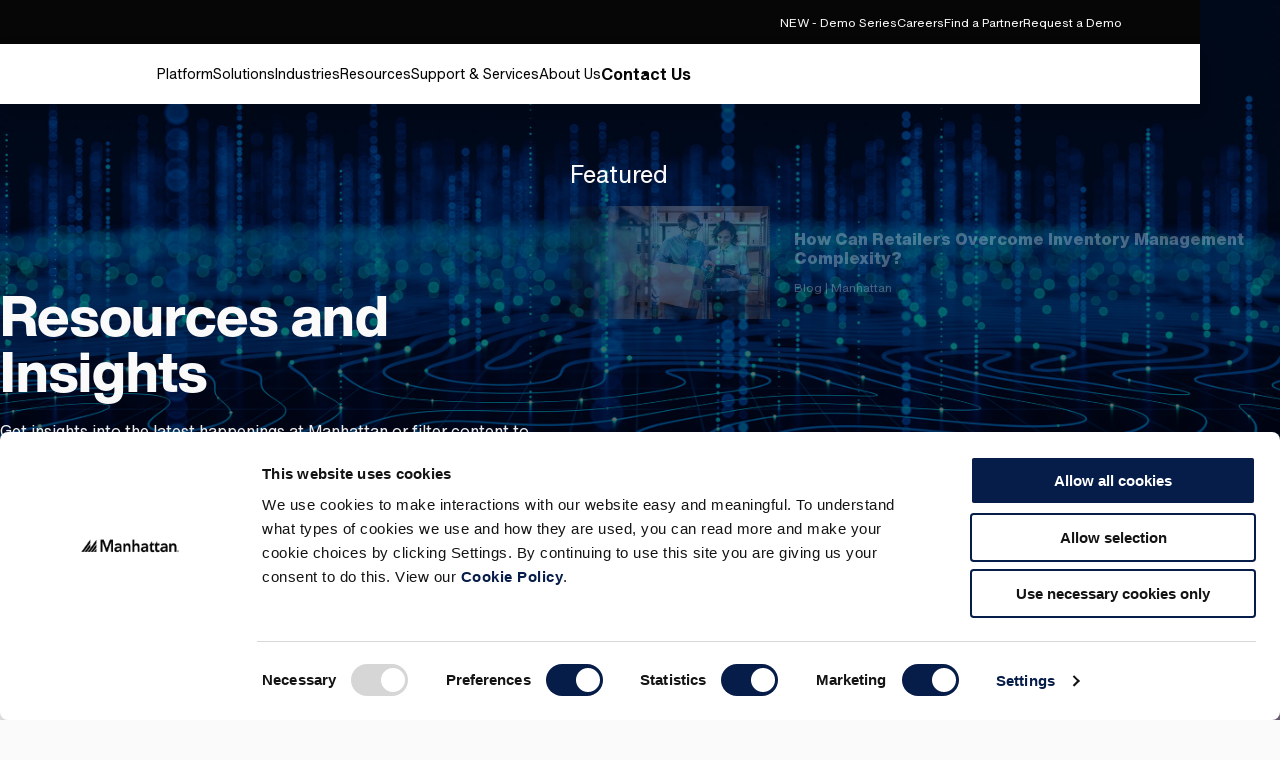

--- FILE ---
content_type: text/css
request_url: https://www.manh.com/css/4630.styles.css
body_size: -10
content:
.content-with-media-row{margin-block:50px}@media (min-width: 64em){.content-with-media-row{margin-block:120px}}@media (min-width: 90em){.content-with-media-row{margin-block:110px}}@media (min-width: 64em){.content-with-media-row--media-right .content-with-media-row__media{order:unset}}.content-with-media-row .picture{aspect-ratio:16/9;inline-size:100%}.content-with-media-row .picture picture img{border-radius:10px}.content-with-media-row .generic-container-block{display:flex;flex-direction:column;justify-content:center;margin-block:0}.content-with-media-row.module-spacing__none{margin-block:0px}.content-with-media-row.module-spacing__top{-webkit-margin-before:80px;margin-block-start:80px;-webkit-margin-after:0;margin-block-end:0}.content-with-media-row.module-spacing__bottom{-webkit-margin-before:0;margin-block-start:0;-webkit-margin-after:80px;margin-block-end:80px}.content-with-media-row.module-spacing__top-bottom{margin-block:80px}.content-with-media-row.module-padding{padding-block:40px}@media (min-width: 64em){.content-with-media-row.module-padding{padding-block:80px}}.content-with-media-row.content-with-media-row--dark .generic-container-block h2,.content-with-media-row.content-with-media-row--dark .generic-container-block p,.content-with-media-row.content-with-media-row--dark .generic-container-block h3,.content-with-media-row.content-with-media-row--dark .generic-container-block h4,.content-with-media-row.content-with-media-row--dark .generic-container-block h1,.content-with-media-row.content-with-media-row--dark .content-with-media-row__content h2,.content-with-media-row.content-with-media-row--dark .content-with-media-row__content p{color:var(--primary-white)}.content-with-media-row__title{-webkit-margin-after:10px;margin-block-end:10px}@media (min-width: 64em){.content-with-media-row__title{-webkit-margin-after:10px;margin-block-end:10px}}.content-with-media-row__media{align-items:center;display:flex;order:-1}.content-with-media-row__content{-webkit-margin-after:48px;margin-block-end:48px}.content-with-media-row__content.content-with-media-row__content--center{text-align:center;display:flex;flex-direction:column;align-items:center}.content-with-media-row__content.content-with-media-row__content--center .content-with-media-row__title,.content-with-media-row__content.content-with-media-row__content--center .content-with-media-row__subhead{max-inline-size:875px}.content-with-media-row__content.content-with-media-row__content--right{text-align:end}

/*# sourceMappingURL=4630.styles.css.map*/

--- FILE ---
content_type: text/css
request_url: https://www.manh.com/css/9911.styles.css
body_size: 41
content:
.generic-container-block{margin-block:var(--module-spacing)}.generic-container-block.light-type .module-container__subheading h4,.generic-container-block.light-type .generic-container-block__heading,.generic-container-block.light-type .generic-container-block__subhead,.generic-container-block.light-type .generic-container-block__heading h2,.generic-container-block.light-type .generic-container-block__heading h3,.generic-container-block.light-type .generic-container-block__heading h4,.generic-container-block.light-type .generic-container-block__subhead h2,.generic-container-block.light-type .generic-container-block__subhead h3,.generic-container-block.light-type .generic-container-block__subhead h4,.generic-container-block.light-type .generic-container-block__description.rtf h2,.generic-container-block.light-type .generic-container-block__description.rtf h3,.generic-container-block.light-type .generic-container-block__description.rtf h4,.generic-container-block.light-type .generic-container-block__description.rtf p,.generic-container-block.light-type .generic-container-block__description.rtf ul{color:var(--primary-white)}.generic-container-block.light-type .generic-container-block__description.rtf li:before{background-color:var(--primary-white)}.generic-container-block.module-padding{padding-block:40px}@media (min-width: 64em){.generic-container-block.module-padding{padding-block:80px}}.generic-container-block.module-spacing__none{margin-block:0px}.generic-container-block.module-spacing__top{-webkit-margin-before:80px;margin-block-start:80px;-webkit-margin-after:0;margin-block-end:0}.generic-container-block.module-spacing__bottom{-webkit-margin-before:0;margin-block-start:0;-webkit-margin-after:80px;margin-block-end:80px}.generic-container-block.module-spacing__top-bottom{margin-block:80px}.container--narrow>.generic-container-block{margin-block:40px}.generic-container-block__heading{gap:20px;-webkit-margin-after:20px;margin-block-end:20px}@media (min-width: 48em){.generic-container-block__heading{align-items:center;display:flex}}.generic-container-block__heading.generic-container-block__heading--right{align-items:end}.generic-container-block__heading.generic-container-block__heading--center,.generic-container-block__heading.generic-container-block__heading--right{flex-direction:column}.generic-container-block__heading h2{flex-grow:1;margin:0}.generic-container-block__heading--center,.generic-container-block__subhead--center{margin-inline:auto;max-inline-size:845px;text-align:center}.generic-container-block__heading--right,.generic-container-block__subhead--right{text-align:end}.generic-container-block__description{-webkit-margin-after:20px;margin-block-end:20px}.generic-container-block__subhead{-webkit-margin-after:40px;margin-block-end:40px}.generic-container-block__cta{align-self:auto}@media (min-width: 48em){.generic-container-block__cta{display:flex;-moz-column-gap:10px;column-gap:10px}.generic-container-block__cta--center{justify-content:center}.generic-container-block__cta--right{justify-content:flex-end}}.generic-container-block__cta .btn{inline-size:100%}@media (min-width: 48em){.generic-container-block__cta .btn{inline-size:auto}}.maincontent--container .generic-container-block{margin-block:40px}

/*# sourceMappingURL=9911.styles.css.map*/

--- FILE ---
content_type: text/css
request_url: https://www.manh.com/css/2979.styles.css
body_size: 1587
content:
.search__input{-webkit-margin-after:40px;margin-block-end:40px;position:relative;display:none}@media (min-width: 48em){.search__input{display:block;inline-size:428px}}@media (min-width: 64em){.search__input{inline-size:600px;display:block}}@media (min-width: 80em){.search__input{inline-size:600px;display:block}}.search__input-field{-webkit-appearance:none;-moz-appearance:none;appearance:none;background:rgba(0,0,0,0);border:1px solid var(--primary-black);border-radius:30px;color:var(--primary-black);font-size:1rem;inline-size:100%;padding-block:10px;padding-inline:20px}.search__input-clear{color:var(--primary-black);display:flex;inset-block-start:50%;inset-inline-end:20px;position:absolute;transform:translateY(-50%)}.search__input-clear svg{block-size:14px;inline-size:14px}@media (max-width: 79.99em){.search__facets{background:rgba(64,64,64,.4);block-size:100vh;display:flex;inline-size:100vw;inset-block-start:0;inset-inline-start:0;justify-content:flex-end;opacity:0;overflow:hidden;position:fixed;visibility:hidden;z-index:99999}}@media (min-width: 80em){.search__facets{opacity:1!important;visibility:visible!important}}.search__facets .search__facets-applied{align-items:flex-start;flex-direction:column-reverse}.search__facets--hidden{opacity:.3!important;pointer-events:none}@media (min-width: 80em){.search__facets-category--sort{display:none}}@media (max-width: 79.99em){.search__facets-inner{background-color:var(--white);block-size:100%;inline-size:320px;max-inline-size:90%;overflow-y:auto;padding-block:20px;padding-inline:20px 40px;transform:translate(100%)}}@media (min-width: 48em)and (max-width: 79.99em){.search__facets-inner{inline-size:444px;padding-block:40px;padding-inline:20px 80px}}@media (min-width: 80em){.search__facets-inner{transform:none!important}}.search__facets-inner .btn{inline-size:100%;-webkit-margin-before:24px;margin-block-start:24px}@media (min-width: 80em){.search__facets-inner .btn{display:none}}.search__facets-header{align-items:center;display:flex;justify-content:space-between;-webkit-margin-after:24px;margin-block-end:24px}@media (min-width: 64em){.search__facets-header{-webkit-margin-after:30px;margin-block-end:30px}}@media (min-width: 80em){.search__facets-header{-webkit-margin-after:20px;margin-block-end:20px}}.search__facets-header svg{block-size:22px;inline-size:22px}.search__facets-header button{color:var(--primary-black)}.search__facets-title{color:var(--primary-black);font-size:1.625rem;font-weight:900;line-height:120%;-webkit-margin-after:0;margin-block-end:0}@media (min-width: 64em){.search__facets-title{font-size:2rem}}@media (min-width: 80em){.search__facets-title{font-size:1.125rem}}.search__facets-category+.search__facets-category{-webkit-margin-before:12px;margin-block-start:12px}@media (min-width: 64em){.search__facets-category+.search__facets-category{-webkit-margin-before:40px;margin-block-start:40px}}@media (min-width: 80em){.search__facets-category+.search__facets-category{-webkit-margin-before:30px;margin-block-start:30px}}.search__facets-category__trigger{align-items:center;-webkit-border-after:2px solid var(--primary-black);border-block-end:2px solid var(--primary-black);color:var(--primary-black);display:flex;font-weight:700;inline-size:100%;justify-content:space-between;padding-block:10px}.search__facets-category__trigger svg{block-size:12px;inline-size:12px}.search__facets-category__trigger[aria-expanded=true] svg{transform:rotate(180deg)}.search__facets-category__panel{block-size:0;overflow:hidden}.search__facets-category__panel ul{display:none;padding-block:12.5px}.search__facets-category__panel li+li{-webkit-margin-before:10px;margin-block-start:10px}.search__facets-category__item{align-items:center;color:var(--primary-black);display:flex;justify-content:space-between;line-height:160%;padding-inline:3px;-webkit-user-select:none;-moz-user-select:none;user-select:none}.search__facets-category__item div{align-items:center;display:flex}.search__facets-category__item input{-webkit-appearance:none;-moz-appearance:none;appearance:none;background-color:#0000;block-size:20px;border:.15em solid var(--primary-black);display:grid;inline-size:20px;margin:0;-webkit-margin-end:10px;margin-inline-end:10px;place-content:center;transform:translateY(-.075em)}.search__facets-category__item input.focus-visible{outline:solid 2px var(--focus);outline-offset:1px}.search__facets-category__item input:before{block-size:12px;content:"";inline-size:5px;transform:rotate(45deg) translate(-1px,-1px)}.search__facets-category__item input:checked:before{border:solid var(--primary-black);border-width:0 2px 2px 0}.search__facets-category__item span{flex-shrink:0;-webkit-margin-start:10px;margin-inline-start:10px}.search__facets-category__item--button:hover{text-decoration:underline}.search__facets-category__item--active{font-weight:700}.search__facets-applied{align-items:flex-start;display:flex;flex-direction:column-reverse;margin-block:20px 24px}@media (min-width: 48em){.search__facets-applied{align-items:center;flex-direction:row;gap:20px;margin-block:40px}}.search__facets-applied__clear{color:var(--primary-black);flex-shrink:0;font-size:.875rem;-webkit-margin-after:15px;margin-block-end:15px;text-align:start;text-decoration:underline}@media (min-width: 48em){.search__facets-applied__clear{-webkit-margin-after:0;margin-block-end:0}}.search__facets-applied__list{display:flex;flex-wrap:wrap;gap:12px}.search__facets-applied__list button{align-items:center;block-size:27px;display:flex;font-size:.75rem;-webkit-margin-before:0!important;margin-block-start:0!important;padding-block:4px;padding-inline:8px}.search__facets-applied__list button:before{border-width:1px}.search__facets-applied__list svg{block-size:9px;inline-size:9px;-webkit-margin-start:8px;margin-inline-start:8px}.search{margin-block:var(--module-spacing)}@media (min-width: 64em){.search .grid{grid-column-gap:24px;grid-row-gap:24px}}.search__header{-webkit-margin-after:40px;margin-block-end:40px}@media (min-width: 64em){.search__header{-webkit-margin-after:80px;margin-block-end:80px}}@media (min-width: 90em){.search__header{-webkit-margin-after:110px;margin-block-end:110px}}.search__heading{-webkit-margin-after:20px;margin-block-end:20px}.search__container{position:relative}@media (min-width: 80em){.search__container{display:grid;gap:48px;grid-template-columns:1fr 3fr}}@media (min-width: 48em){.search__results-top{display:flex;justify-content:space-between}}.search__results-top .dropdown--sort{background-image:url([data-uri])}@media (max-width: 47.99em){.search__results-top .dropdown--sort{border-width:2px;inline-size:100%}}.search__results-count{color:var(--primary-black);font-weight:700;-webkit-margin-after:20px;margin-block-end:20px}@media (min-width: 48em){.search__results-count{margin:0}}.search__results-list{margin-block:20px}@media (min-width: 80em){.search__results-list{margin-block:40px}}.search__results-list .release-card+.release-card{-webkit-margin-before:24px;margin-block-start:24px}@media (min-width: 80em){.search__results-list .release-card+.release-card{-webkit-margin-before:40px;margin-block-start:40px}}.search__no-results{color:var(--primary-black);-webkit-margin-before:24px;margin-block-start:24px;text-align:center}.search__loading{block-size:57px;inline-size:74px;margin-inline:auto}.search__loading svg{max-block-size:100%;max-inline-size:100%}.search__loading svg path{transform-origin:50%}@media (min-width: 48em){.all-products-listing .dropdown{display:none}}

/*# sourceMappingURL=2979.styles.css.map*/

--- FILE ---
content_type: text/javascript
request_url: https://www.manh.com/scripts/4630.a47c03f3b1a3bca652c6.js
body_size: -480
content:
"use strict";(self.webpackChunk_verndale_toolkit=self.webpackChunk_verndale_toolkit||[]).push([[4630],{14630:(k,e,_)=>{_.r(e)}}]);


--- FILE ---
content_type: text/javascript
request_url: https://www.manh.com/scripts/8744.a7a75a4c02d184a431aa.js
body_size: 11292
content:
(self.webpackChunk_verndale_toolkit=self.webpackChunk_verndale_toolkit||[]).push([[8744],{21924:(x,_,s)=>{"use strict";var i=s(40210),m=s(55559),O=m(i("String.prototype.indexOf"));x.exports=function(A,y){var S=i(A,!!y);return typeof S=="function"&&O(A,".prototype.")>-1?m(S):S}},55559:(x,_,s)=>{"use strict";var i=s(58612),m=s(40210),O=m("%Function.prototype.apply%"),d=m("%Function.prototype.call%"),A=m("%Reflect.apply%",!0)||i.call(d,O),y=m("%Object.getOwnPropertyDescriptor%",!0),S=m("%Object.defineProperty%",!0),L=m("%Math.max%");if(S)try{S({},"a",{value:1})}catch{S=null}x.exports=function(C){var p=A(i,d,arguments);if(y&&S){var c=y(p,"length");c.configurable&&S(p,"length",{value:1+L(0,C.length-(arguments.length-1))})}return p};var T=function(){return A(i,O,arguments)};S?S(x.exports,"apply",{value:T}):x.exports.apply=T},94184:(x,_)=>{var s,i;/*!
	Copyright (c) 2018 Jed Watson.
	Licensed under the MIT License (MIT), see
	http://jedwatson.github.io/classnames
*/(function(){"use strict";var m={}.hasOwnProperty,O="[native code]";function d(){for(var A=[],y=0;y<arguments.length;y++){var S=arguments[y];if(!!S){var L=typeof S;if(L==="string"||L==="number")A.push(S);else if(Array.isArray(S)){if(S.length){var T=d.apply(null,S);T&&A.push(T)}}else if(L==="object"){if(S.toString!==Object.prototype.toString&&!S.toString.toString().includes("[native code]")){A.push(S.toString());continue}for(var E in S)m.call(S,E)&&S[E]&&A.push(E)}}}return A.join(" ")}x.exports?(d.default=d,x.exports=d):(s=[],i=function(){return d}.apply(_,s),i!==void 0&&(x.exports=i))})()},17648:x=>{"use strict";var _="Function.prototype.bind called on incompatible ",s=Array.prototype.slice,i=Object.prototype.toString,m="[object Function]";x.exports=function(d){var A=this;if(typeof A!="function"||i.call(A)!==m)throw new TypeError(_+A);for(var y=s.call(arguments,1),S,L=function(){if(this instanceof S){var c=A.apply(this,y.concat(s.call(arguments)));return Object(c)===c?c:this}else return A.apply(d,y.concat(s.call(arguments)))},T=Math.max(0,A.length-y.length),E=[],C=0;C<T;C++)E.push("$"+C);if(S=Function("binder","return function ("+E.join(",")+"){ return binder.apply(this,arguments); }")(L),A.prototype){var p=function(){};p.prototype=A.prototype,S.prototype=new p,p.prototype=null}return S}},58612:(x,_,s)=>{"use strict";var i=s(17648);x.exports=Function.prototype.bind||i},40210:(x,_,s)=>{"use strict";var i,m=SyntaxError,O=Function,d=TypeError,A=function(D){try{return O('"use strict"; return ('+D+").constructor;")()}catch{}},y=Object.getOwnPropertyDescriptor;if(y)try{y({},"")}catch{y=null}var S=function(){throw new d},L=y?function(){try{return arguments.callee,S}catch{try{return y(arguments,"callee").get}catch{return S}}}():S,T=s(41405)(),E=Object.getPrototypeOf||function(D){return D.__proto__},C={},p=typeof Uint8Array>"u"?i:E(Uint8Array),c={"%AggregateError%":typeof AggregateError>"u"?i:AggregateError,"%Array%":Array,"%ArrayBuffer%":typeof ArrayBuffer>"u"?i:ArrayBuffer,"%ArrayIteratorPrototype%":T?E([][Symbol.iterator]()):i,"%AsyncFromSyncIteratorPrototype%":i,"%AsyncFunction%":C,"%AsyncGenerator%":C,"%AsyncGeneratorFunction%":C,"%AsyncIteratorPrototype%":C,"%Atomics%":typeof Atomics>"u"?i:Atomics,"%BigInt%":typeof BigInt>"u"?i:BigInt,"%Boolean%":Boolean,"%DataView%":typeof DataView>"u"?i:DataView,"%Date%":Date,"%decodeURI%":decodeURI,"%decodeURIComponent%":decodeURIComponent,"%encodeURI%":encodeURI,"%encodeURIComponent%":encodeURIComponent,"%Error%":Error,"%eval%":eval,"%EvalError%":EvalError,"%Float32Array%":typeof Float32Array>"u"?i:Float32Array,"%Float64Array%":typeof Float64Array>"u"?i:Float64Array,"%FinalizationRegistry%":typeof FinalizationRegistry>"u"?i:FinalizationRegistry,"%Function%":O,"%GeneratorFunction%":C,"%Int8Array%":typeof Int8Array>"u"?i:Int8Array,"%Int16Array%":typeof Int16Array>"u"?i:Int16Array,"%Int32Array%":typeof Int32Array>"u"?i:Int32Array,"%isFinite%":isFinite,"%isNaN%":isNaN,"%IteratorPrototype%":T?E(E([][Symbol.iterator]())):i,"%JSON%":typeof JSON=="object"?JSON:i,"%Map%":typeof Map>"u"?i:Map,"%MapIteratorPrototype%":typeof Map>"u"||!T?i:E(new Map()[Symbol.iterator]()),"%Math%":Math,"%Number%":Number,"%Object%":Object,"%parseFloat%":parseFloat,"%parseInt%":parseInt,"%Promise%":typeof Promise>"u"?i:Promise,"%Proxy%":typeof Proxy>"u"?i:Proxy,"%RangeError%":RangeError,"%ReferenceError%":ReferenceError,"%Reflect%":typeof Reflect>"u"?i:Reflect,"%RegExp%":RegExp,"%Set%":typeof Set>"u"?i:Set,"%SetIteratorPrototype%":typeof Set>"u"||!T?i:E(new Set()[Symbol.iterator]()),"%SharedArrayBuffer%":typeof SharedArrayBuffer>"u"?i:SharedArrayBuffer,"%String%":String,"%StringIteratorPrototype%":T?E(""[Symbol.iterator]()):i,"%Symbol%":T?Symbol:i,"%SyntaxError%":m,"%ThrowTypeError%":L,"%TypedArray%":p,"%TypeError%":d,"%Uint8Array%":typeof Uint8Array>"u"?i:Uint8Array,"%Uint8ClampedArray%":typeof Uint8ClampedArray>"u"?i:Uint8ClampedArray,"%Uint16Array%":typeof Uint16Array>"u"?i:Uint16Array,"%Uint32Array%":typeof Uint32Array>"u"?i:Uint32Array,"%URIError%":URIError,"%WeakMap%":typeof WeakMap>"u"?i:WeakMap,"%WeakRef%":typeof WeakRef>"u"?i:WeakRef,"%WeakSet%":typeof WeakSet>"u"?i:WeakSet},f=function D(I){var $;if(I==="%AsyncFunction%")$=A("async function () {}");else if(I==="%GeneratorFunction%")$=A("function* () {}");else if(I==="%AsyncGeneratorFunction%")$=A("async function* () {}");else if(I==="%AsyncGenerator%"){var R=D("%AsyncGeneratorFunction%");R&&($=R.prototype)}else if(I==="%AsyncIteratorPrototype%"){var M=D("%AsyncGenerator%");M&&($=E(M.prototype))}return c[I]=$,$},v={"%ArrayBufferPrototype%":["ArrayBuffer","prototype"],"%ArrayPrototype%":["Array","prototype"],"%ArrayProto_entries%":["Array","prototype","entries"],"%ArrayProto_forEach%":["Array","prototype","forEach"],"%ArrayProto_keys%":["Array","prototype","keys"],"%ArrayProto_values%":["Array","prototype","values"],"%AsyncFunctionPrototype%":["AsyncFunction","prototype"],"%AsyncGenerator%":["AsyncGeneratorFunction","prototype"],"%AsyncGeneratorPrototype%":["AsyncGeneratorFunction","prototype","prototype"],"%BooleanPrototype%":["Boolean","prototype"],"%DataViewPrototype%":["DataView","prototype"],"%DatePrototype%":["Date","prototype"],"%ErrorPrototype%":["Error","prototype"],"%EvalErrorPrototype%":["EvalError","prototype"],"%Float32ArrayPrototype%":["Float32Array","prototype"],"%Float64ArrayPrototype%":["Float64Array","prototype"],"%FunctionPrototype%":["Function","prototype"],"%Generator%":["GeneratorFunction","prototype"],"%GeneratorPrototype%":["GeneratorFunction","prototype","prototype"],"%Int8ArrayPrototype%":["Int8Array","prototype"],"%Int16ArrayPrototype%":["Int16Array","prototype"],"%Int32ArrayPrototype%":["Int32Array","prototype"],"%JSONParse%":["JSON","parse"],"%JSONStringify%":["JSON","stringify"],"%MapPrototype%":["Map","prototype"],"%NumberPrototype%":["Number","prototype"],"%ObjectPrototype%":["Object","prototype"],"%ObjProto_toString%":["Object","prototype","toString"],"%ObjProto_valueOf%":["Object","prototype","valueOf"],"%PromisePrototype%":["Promise","prototype"],"%PromiseProto_then%":["Promise","prototype","then"],"%Promise_all%":["Promise","all"],"%Promise_reject%":["Promise","reject"],"%Promise_resolve%":["Promise","resolve"],"%RangeErrorPrototype%":["RangeError","prototype"],"%ReferenceErrorPrototype%":["ReferenceError","prototype"],"%RegExpPrototype%":["RegExp","prototype"],"%SetPrototype%":["Set","prototype"],"%SharedArrayBufferPrototype%":["SharedArrayBuffer","prototype"],"%StringPrototype%":["String","prototype"],"%SymbolPrototype%":["Symbol","prototype"],"%SyntaxErrorPrototype%":["SyntaxError","prototype"],"%TypedArrayPrototype%":["TypedArray","prototype"],"%TypeErrorPrototype%":["TypeError","prototype"],"%Uint8ArrayPrototype%":["Uint8Array","prototype"],"%Uint8ClampedArrayPrototype%":["Uint8ClampedArray","prototype"],"%Uint16ArrayPrototype%":["Uint16Array","prototype"],"%Uint32ArrayPrototype%":["Uint32Array","prototype"],"%URIErrorPrototype%":["URIError","prototype"],"%WeakMapPrototype%":["WeakMap","prototype"],"%WeakSetPrototype%":["WeakSet","prototype"]},h=s(58612),n=s(17642),r=h.call(Function.call,Array.prototype.concat),o=h.call(Function.apply,Array.prototype.splice),a=h.call(Function.call,String.prototype.replace),u=h.call(Function.call,String.prototype.slice),l=h.call(Function.call,RegExp.prototype.exec),b=/[^%.[\]]+|\[(?:(-?\d+(?:\.\d+)?)|(["'])((?:(?!\2)[^\\]|\\.)*?)\2)\]|(?=(?:\.|\[\])(?:\.|\[\]|%$))/g,F=/\\(\\)?/g,g=function(I){var $=u(I,0,1),R=u(I,-1);if($==="%"&&R!=="%")throw new m("invalid intrinsic syntax, expected closing `%`");if(R==="%"&&$!=="%")throw new m("invalid intrinsic syntax, expected opening `%`");var M=[];return a(I,b,function(N,H,w,z){M[M.length]=w?a(z,F,"$1"):H||N}),M},W=function(I,$){var R=I,M;if(n(v,R)&&(M=v[R],R="%"+M[0]+"%"),n(c,R)){var N=c[R];if(N===C&&(N=f(R)),typeof N>"u"&&!$)throw new d("intrinsic "+I+" exists, but is not available. Please file an issue!");return{alias:M,name:R,value:N}}throw new m("intrinsic "+I+" does not exist!")};x.exports=function(I,$){if(typeof I!="string"||I.length===0)throw new d("intrinsic name must be a non-empty string");if(arguments.length>1&&typeof $!="boolean")throw new d('"allowMissing" argument must be a boolean');if(l(/^%?[^%]*%?$/,I)===null)throw new m("`%` may not be present anywhere but at the beginning and end of the intrinsic name");var R=g(I),M=R.length>0?R[0]:"",N=W("%"+M+"%",$),H=N.name,w=N.value,z=!1,Q=N.alias;Q&&(M=Q[0],o(R,r([0,1],Q)));for(var q=1,K=!0;q<R.length;q+=1){var G=R[q],ee=u(G,0,1),j=u(G,-1);if((ee==='"'||ee==="'"||ee==="`"||j==='"'||j==="'"||j==="`")&&ee!==j)throw new m("property names with quotes must have matching quotes");if((G==="constructor"||!K)&&(z=!0),M+="."+G,H="%"+M+"%",n(c,H))w=c[H];else if(w!=null){if(!(G in w)){if(!$)throw new d("base intrinsic for "+I+" exists, but the property is not available.");return}if(y&&q+1>=R.length){var Y=y(w,G);K=!!Y,K&&"get"in Y&&!("originalValue"in Y.get)?w=Y.get:w=w[G]}else K=n(w,G),w=w[G];K&&!z&&(c[H]=w)}}return w}},41405:(x,_,s)=>{"use strict";var i=typeof Symbol<"u"&&Symbol,m=s(55419);x.exports=function(){return typeof i!="function"||typeof Symbol!="function"||typeof i("foo")!="symbol"||typeof Symbol("bar")!="symbol"?!1:m()}},55419:x=>{"use strict";x.exports=function(){if(typeof Symbol!="function"||typeof Object.getOwnPropertySymbols!="function")return!1;if(typeof Symbol.iterator=="symbol")return!0;var s={},i=Symbol("test"),m=Object(i);if(typeof i=="string"||Object.prototype.toString.call(i)!=="[object Symbol]"||Object.prototype.toString.call(m)!=="[object Symbol]")return!1;var O=42;s[i]=O;for(i in s)return!1;if(typeof Object.keys=="function"&&Object.keys(s).length!==0||typeof Object.getOwnPropertyNames=="function"&&Object.getOwnPropertyNames(s).length!==0)return!1;var d=Object.getOwnPropertySymbols(s);if(d.length!==1||d[0]!==i||!Object.prototype.propertyIsEnumerable.call(s,i))return!1;if(typeof Object.getOwnPropertyDescriptor=="function"){var A=Object.getOwnPropertyDescriptor(s,i);if(A.value!==O||A.enumerable!==!0)return!1}return!0}},17642:(x,_,s)=>{"use strict";var i=s(58612);x.exports=i.call(Function.call,Object.prototype.hasOwnProperty)},28112:(x,_,s)=>{"use strict";s.d(_,{j:()=>p});var i=s(39179),m=s(54085),O=s(24394),d=s(27997),A=s(67038),y=s(81732),S=s(52019);function L(c){return function(v,h,n={}){v=(0,y.I)(v);const r=v.length;(0,O.k)(Boolean(r),"No valid element provided."),(0,O.k)(Boolean(h),"No keyframes defined.");const o=[];for(let a=0;a<r;a++){const u=v[a];for(const l in h){const b=(0,A.F)(n,l);b.delay=(0,S.s9)(b.delay,a,r);const F=(0,d.p)(u,l,h[l],b,c);o.push(F)}}return(0,i.O)(o,n,n.duration)}}const T=L(m.f);var E=s(56463);function C(c,f={}){return(0,i.O)([()=>{const v=new m.f(c,[0,1],f);return v.finished.catch(()=>{}),v}],f,f.duration)}function p(c,f,v){return((0,E.m)(c)?C:T)(c,f,v)}},70631:(x,_,s)=>{var i=typeof Map=="function"&&Map.prototype,m=Object.getOwnPropertyDescriptor&&i?Object.getOwnPropertyDescriptor(Map.prototype,"size"):null,O=i&&m&&typeof m.get=="function"?m.get:null,d=i&&Map.prototype.forEach,A=typeof Set=="function"&&Set.prototype,y=Object.getOwnPropertyDescriptor&&A?Object.getOwnPropertyDescriptor(Set.prototype,"size"):null,S=A&&y&&typeof y.get=="function"?y.get:null,L=A&&Set.prototype.forEach,T=typeof WeakMap=="function"&&WeakMap.prototype,E=T?WeakMap.prototype.has:null,C=typeof WeakSet=="function"&&WeakSet.prototype,p=C?WeakSet.prototype.has:null,c=typeof WeakRef=="function"&&WeakRef.prototype,f=c?WeakRef.prototype.deref:null,v=Boolean.prototype.valueOf,h=Object.prototype.toString,n=Function.prototype.toString,r=String.prototype.match,o=String.prototype.slice,a=String.prototype.replace,u=String.prototype.toUpperCase,l=String.prototype.toLowerCase,b=RegExp.prototype.test,F=Array.prototype.concat,g=Array.prototype.join,W=Array.prototype.slice,D=Math.floor,I=typeof BigInt=="function"?BigInt.prototype.valueOf:null,$=Object.getOwnPropertySymbols,R=typeof Symbol=="function"&&typeof Symbol.iterator=="symbol"?Symbol.prototype.toString:null,M=typeof Symbol=="function"&&typeof Symbol.iterator=="object",N=typeof Symbol=="function"&&Symbol.toStringTag&&(typeof Symbol.toStringTag===M?"object":"symbol")?Symbol.toStringTag:null,H=Object.prototype.propertyIsEnumerable,w=(typeof Reflect=="function"?Reflect.getPrototypeOf:Object.getPrototypeOf)||([].__proto__===Array.prototype?function(e){return e.__proto__}:null);function z(e,t){if(e===1/0||e===-1/0||e!==e||e&&e>-1e3&&e<1e3||b.call(/e/,t))return t;var U=/[0-9](?=(?:[0-9]{3})+(?![0-9]))/g;if(typeof e=="number"){var B=e<0?-D(-e):D(e);if(B!==e){var k=String(B),P=o.call(t,k.length+1);return a.call(k,U,"$&_")+"."+a.call(a.call(P,/([0-9]{3})/g,"$&_"),/_$/,"")}}return a.call(t,U,"$&_")}var Q=s(24654),q=Q.custom,K=re(q)?q:null;x.exports=function e(t,U,B,k){var P=U||{};if(Z(P,"quoteStyle")&&P.quoteStyle!=="single"&&P.quoteStyle!=="double")throw new TypeError('option "quoteStyle" must be "single" or "double"');if(Z(P,"maxStringLength")&&(typeof P.maxStringLength=="number"?P.maxStringLength<0&&P.maxStringLength!==1/0:P.maxStringLength!==null))throw new TypeError('option "maxStringLength", if provided, must be a positive integer, Infinity, or `null`');var te=Z(P,"customInspect")?P.customInspect:!0;if(typeof te!="boolean"&&te!=="symbol")throw new TypeError("option \"customInspect\", if provided, must be `true`, `false`, or `'symbol'`");if(Z(P,"indent")&&P.indent!==null&&P.indent!=="	"&&!(parseInt(P.indent,10)===P.indent&&P.indent>0))throw new TypeError('option "indent" must be "\\t", an integer > 0, or `null`');if(Z(P,"numericSeparator")&&typeof P.numericSeparator!="boolean")throw new TypeError('option "numericSeparator", if provided, must be `true` or `false`');var oe=P.numericSeparator;if(typeof t>"u")return"undefined";if(t===null)return"null";if(typeof t=="boolean")return t?"true":"false";if(typeof t=="string")return Re(t,P);if(typeof t=="number"){if(t===0)return 1/0/t>0?"0":"-0";var V=String(t);return oe?z(t,V):V}if(typeof t=="bigint"){var ne=String(t)+"n";return oe?z(t,ne):ne}var Ae=typeof P.depth>"u"?5:P.depth;if(typeof B>"u"&&(B=0),B>=Ae&&Ae>0&&typeof t=="object")return j(t)?"[Array]":"[Object]";var le=Ke(P,B);if(typeof k>"u")k=[];else if(Ie(k,t)>=0)return"[Circular]";function X(fe,he,Ye){if(he&&(k=W.call(k),k.push(he)),Ye){var We={depth:P.depth};return Z(P,"quoteStyle")&&(We.quoteStyle=P.quoteStyle),e(fe,We,B+1,k)}return e(fe,P,B+1,k)}if(typeof t=="function"&&!ie(t)){var De=_e(t),Me=ve(t,X);return"[Function"+(De?": "+De:" (anonymous)")+"]"+(Me.length>0?" { "+g.call(Me,", ")+" }":"")}if(re(t)){var Ue=M?a.call(String(t),/^(Symbol\(.*\))_[^)]*$/,"$1"):R.call(t);return typeof t=="object"&&!M?pe(Ue):Ue}if(ze(t)){for(var ye="<"+l.call(String(t.nodeName)),Oe=t.attributes||[],me=0;me<Oe.length;me++)ye+=" "+Oe[me].name+"="+G(ee(Oe[me].value),"double",P);return ye+=">",t.childNodes&&t.childNodes.length&&(ye+="..."),ye+="</"+l.call(String(t.nodeName))+">",ye}if(j(t)){if(t.length===0)return"[]";var we=ve(t,X);return le&&!Je(we)?"["+be(we,le)+"]":"[ "+g.call(we,", ")+" ]"}if(ae(t)){var Pe=ve(t,X);return!("cause"in Error.prototype)&&"cause"in t&&!H.call(t,"cause")?"{ ["+String(t)+"] "+g.call(F.call("[cause]: "+X(t.cause),Pe),", ")+" }":Pe.length===0?"["+String(t)+"]":"{ ["+String(t)+"] "+g.call(Pe,", ")+" }"}if(typeof t=="object"&&te){if(K&&typeof t[K]=="function"&&Q)return Q(t,{depth:Ae-B});if(te!=="symbol"&&typeof t.inspect=="function")return t.inspect()}if(Le(t)){var $e=[];return d.call(t,function(fe,he){$e.push(X(he,t,!0)+" => "+X(fe,t))}),Ne("Map",O.call(t),$e,le)}if(He(t)){var Te=[];return L.call(t,function(fe){Te.push(X(fe,t))}),Ne("Set",S.call(t),Te,le)}if(ke(t))return Se("WeakMap");if(Ve(t))return Se("WeakSet");if(Ge(t))return Se("WeakRef");if(ue(t))return pe(X(Number(t)));if(de(t))return pe(X(I.call(t)));if(ce(t))return pe(v.call(t));if(se(t))return pe(X(String(t)));if(!Y(t)&&!ie(t)){var xe=ve(t,X),Ce=w?w(t)===Object.prototype:t instanceof Object||t.constructor===Object,Ee=t instanceof Object?"":"null prototype",Be=!Ce&&N&&Object(t)===t&&N in t?o.call(J(t),8,-1):Ee?"Object":"",je=Ce||typeof t.constructor!="function"?"":t.constructor.name?t.constructor.name+" ":"",Fe=je+(Be||Ee?"["+g.call(F.call([],Be||[],Ee||[]),": ")+"] ":"");return xe.length===0?Fe+"{}":le?Fe+"{"+be(xe,le)+"}":Fe+"{ "+g.call(xe,", ")+" }"}return String(t)};function G(e,t,U){var B=(U.quoteStyle||t)==="double"?'"':"'";return B+e+B}function ee(e){return a.call(String(e),/"/g,"&quot;")}function j(e){return J(e)==="[object Array]"&&(!N||!(typeof e=="object"&&N in e))}function Y(e){return J(e)==="[object Date]"&&(!N||!(typeof e=="object"&&N in e))}function ie(e){return J(e)==="[object RegExp]"&&(!N||!(typeof e=="object"&&N in e))}function ae(e){return J(e)==="[object Error]"&&(!N||!(typeof e=="object"&&N in e))}function se(e){return J(e)==="[object String]"&&(!N||!(typeof e=="object"&&N in e))}function ue(e){return J(e)==="[object Number]"&&(!N||!(typeof e=="object"&&N in e))}function ce(e){return J(e)==="[object Boolean]"&&(!N||!(typeof e=="object"&&N in e))}function re(e){if(M)return e&&typeof e=="object"&&e instanceof Symbol;if(typeof e=="symbol")return!0;if(!e||typeof e!="object"||!R)return!1;try{return R.call(e),!0}catch{}return!1}function de(e){if(!e||typeof e!="object"||!I)return!1;try{return I.call(e),!0}catch{}return!1}var ge=Object.prototype.hasOwnProperty||function(e){return e in this};function Z(e,t){return ge.call(e,t)}function J(e){return h.call(e)}function _e(e){if(e.name)return e.name;var t=r.call(n.call(e),/^function\s*([\w$]+)/);return t?t[1]:null}function Ie(e,t){if(e.indexOf)return e.indexOf(t);for(var U=0,B=e.length;U<B;U++)if(e[U]===t)return U;return-1}function Le(e){if(!O||!e||typeof e!="object")return!1;try{O.call(e);try{S.call(e)}catch{return!0}return e instanceof Map}catch{}return!1}function ke(e){if(!E||!e||typeof e!="object")return!1;try{E.call(e,E);try{p.call(e,p)}catch{return!0}return e instanceof WeakMap}catch{}return!1}function Ge(e){if(!f||!e||typeof e!="object")return!1;try{return f.call(e),!0}catch{}return!1}function He(e){if(!S||!e||typeof e!="object")return!1;try{S.call(e);try{O.call(e)}catch{return!0}return e instanceof Set}catch{}return!1}function Ve(e){if(!p||!e||typeof e!="object")return!1;try{p.call(e,p);try{E.call(e,E)}catch{return!0}return e instanceof WeakSet}catch{}return!1}function ze(e){return!e||typeof e!="object"?!1:typeof HTMLElement<"u"&&e instanceof HTMLElement?!0:typeof e.nodeName=="string"&&typeof e.getAttribute=="function"}function Re(e,t){if(e.length>t.maxStringLength){var U=e.length-t.maxStringLength,B="... "+U+" more character"+(U>1?"s":"");return Re(o.call(e,0,t.maxStringLength),t)+B}var k=a.call(a.call(e,/(['\\])/g,"\\$1"),/[\x00-\x1f]/g,Qe);return G(k,"single",t)}function Qe(e){var t=e.charCodeAt(0),U={8:"b",9:"t",10:"n",12:"f",13:"r"}[t];return U?"\\"+U:"\\x"+(t<16?"0":"")+u.call(t.toString(16))}function pe(e){return"Object("+e+")"}function Se(e){return e+" { ? }"}function Ne(e,t,U,B){var k=B?be(U,B):g.call(U,", ");return e+" ("+t+") {"+k+"}"}function Je(e){for(var t=0;t<e.length;t++)if(Ie(e[t],`
`)>=0)return!1;return!0}function Ke(e,t){var U;if(e.indent==="	")U="	";else if(typeof e.indent=="number"&&e.indent>0)U=g.call(Array(e.indent+1)," ");else return null;return{base:U,prev:g.call(Array(t+1),U)}}function be(e,t){if(e.length===0)return"";var U=`
`+t.prev+t.base;return U+g.call(e,","+U)+`
`+t.prev}function ve(e,t){var U=j(e),B=[];if(U){B.length=e.length;for(var k=0;k<e.length;k++)B[k]=Z(e,k)?t(e[k],e):""}var P=typeof $=="function"?$(e):[],te;if(M){te={};for(var oe=0;oe<P.length;oe++)te["$"+P[oe]]=P[oe]}for(var V in e)!Z(e,V)||U&&String(Number(V))===V&&V<e.length||M&&te["$"+V]instanceof Symbol||(b.call(/[^\w$]/,V)?B.push(t(V,e)+": "+t(e[V],e)):B.push(V+": "+t(e[V],e)));if(typeof $=="function")for(var ne=0;ne<P.length;ne++)H.call(e,P[ne])&&B.push("["+t(P[ne])+"]: "+t(e[P[ne]],e));return B}},55798:x=>{"use strict";var _=String.prototype.replace,s=/%20/g,i={RFC1738:"RFC1738",RFC3986:"RFC3986"};x.exports={default:i.RFC3986,formatters:{RFC1738:function(m){return _.call(m,s,"+")},RFC3986:function(m){return String(m)}},RFC1738:i.RFC1738,RFC3986:i.RFC3986}},80129:(x,_,s)=>{"use strict";var i=s(58261),m=s(55235),O=s(55798);x.exports={formats:O,parse:m,stringify:i}},55235:(x,_,s)=>{"use strict";var i=s(12769),m=Object.prototype.hasOwnProperty,O=Array.isArray,d={allowDots:!1,allowPrototypes:!1,allowSparse:!1,arrayLimit:20,charset:"utf-8",charsetSentinel:!1,comma:!1,decoder:i.decode,delimiter:"&",depth:5,ignoreQueryPrefix:!1,interpretNumericEntities:!1,parameterLimit:1e3,parseArrays:!0,plainObjects:!1,strictNullHandling:!1},A=function(c){return c.replace(/&#(\d+);/g,function(f,v){return String.fromCharCode(parseInt(v,10))})},y=function(c,f){return c&&typeof c=="string"&&f.comma&&c.indexOf(",")>-1?c.split(","):c},S="utf8=%26%2310003%3B",L="utf8=%E2%9C%93",T=function(f,v){var h={},n=v.ignoreQueryPrefix?f.replace(/^\?/,""):f,r=v.parameterLimit===1/0?void 0:v.parameterLimit,o=n.split(v.delimiter,r),a=-1,u,l=v.charset;if(v.charsetSentinel)for(u=0;u<o.length;++u)o[u].indexOf("utf8=")===0&&(o[u]===L?l="utf-8":o[u]===S&&(l="iso-8859-1"),a=u,u=o.length);for(u=0;u<o.length;++u)if(u!==a){var b=o[u],F=b.indexOf("]="),g=F===-1?b.indexOf("="):F+1,W,D;g===-1?(W=v.decoder(b,d.decoder,l,"key"),D=v.strictNullHandling?null:""):(W=v.decoder(b.slice(0,g),d.decoder,l,"key"),D=i.maybeMap(y(b.slice(g+1),v),function(I){return v.decoder(I,d.decoder,l,"value")})),D&&v.interpretNumericEntities&&l==="iso-8859-1"&&(D=A(D)),b.indexOf("[]=")>-1&&(D=O(D)?[D]:D),m.call(h,W)?h[W]=i.combine(h[W],D):h[W]=D}return h},E=function(c,f,v,h){for(var n=h?f:y(f,v),r=c.length-1;r>=0;--r){var o,a=c[r];if(a==="[]"&&v.parseArrays)o=[].concat(n);else{o=v.plainObjects?Object.create(null):{};var u=a.charAt(0)==="["&&a.charAt(a.length-1)==="]"?a.slice(1,-1):a,l=parseInt(u,10);!v.parseArrays&&u===""?o={0:n}:!isNaN(l)&&a!==u&&String(l)===u&&l>=0&&v.parseArrays&&l<=v.arrayLimit?(o=[],o[l]=n):u!=="__proto__"&&(o[u]=n)}n=o}return n},C=function(f,v,h,n){if(!!f){var r=h.allowDots?f.replace(/\.([^.[]+)/g,"[$1]"):f,o=/(\[[^[\]]*])/,a=/(\[[^[\]]*])/g,u=h.depth>0&&o.exec(r),l=u?r.slice(0,u.index):r,b=[];if(l){if(!h.plainObjects&&m.call(Object.prototype,l)&&!h.allowPrototypes)return;b.push(l)}for(var F=0;h.depth>0&&(u=a.exec(r))!==null&&F<h.depth;){if(F+=1,!h.plainObjects&&m.call(Object.prototype,u[1].slice(1,-1))&&!h.allowPrototypes)return;b.push(u[1])}return u&&b.push("["+r.slice(u.index)+"]"),E(b,v,h,n)}},p=function(f){if(!f)return d;if(f.decoder!==null&&f.decoder!==void 0&&typeof f.decoder!="function")throw new TypeError("Decoder has to be a function.");if(typeof f.charset<"u"&&f.charset!=="utf-8"&&f.charset!=="iso-8859-1")throw new TypeError("The charset option must be either utf-8, iso-8859-1, or undefined");var v=typeof f.charset>"u"?d.charset:f.charset;return{allowDots:typeof f.allowDots>"u"?d.allowDots:!!f.allowDots,allowPrototypes:typeof f.allowPrototypes=="boolean"?f.allowPrototypes:d.allowPrototypes,allowSparse:typeof f.allowSparse=="boolean"?f.allowSparse:d.allowSparse,arrayLimit:typeof f.arrayLimit=="number"?f.arrayLimit:d.arrayLimit,charset:v,charsetSentinel:typeof f.charsetSentinel=="boolean"?f.charsetSentinel:d.charsetSentinel,comma:typeof f.comma=="boolean"?f.comma:d.comma,decoder:typeof f.decoder=="function"?f.decoder:d.decoder,delimiter:typeof f.delimiter=="string"||i.isRegExp(f.delimiter)?f.delimiter:d.delimiter,depth:typeof f.depth=="number"||f.depth===!1?+f.depth:d.depth,ignoreQueryPrefix:f.ignoreQueryPrefix===!0,interpretNumericEntities:typeof f.interpretNumericEntities=="boolean"?f.interpretNumericEntities:d.interpretNumericEntities,parameterLimit:typeof f.parameterLimit=="number"?f.parameterLimit:d.parameterLimit,parseArrays:f.parseArrays!==!1,plainObjects:typeof f.plainObjects=="boolean"?f.plainObjects:d.plainObjects,strictNullHandling:typeof f.strictNullHandling=="boolean"?f.strictNullHandling:d.strictNullHandling}};x.exports=function(c,f){var v=p(f);if(c===""||c===null||typeof c>"u")return v.plainObjects?Object.create(null):{};for(var h=typeof c=="string"?T(c,v):c,n=v.plainObjects?Object.create(null):{},r=Object.keys(h),o=0;o<r.length;++o){var a=r[o],u=C(a,h[a],v,typeof c=="string");n=i.merge(n,u,v)}return v.allowSparse===!0?n:i.compact(n)}},58261:(x,_,s)=>{"use strict";var i=s(37478),m=s(12769),O=s(55798),d=Object.prototype.hasOwnProperty,A={brackets:function(r){return r+"[]"},comma:"comma",indices:function(r,o){return r+"["+o+"]"},repeat:function(r){return r}},y=Array.isArray,S=String.prototype.split,L=Array.prototype.push,T=function(n,r){L.apply(n,y(r)?r:[r])},E=Date.prototype.toISOString,C=O.default,p={addQueryPrefix:!1,allowDots:!1,charset:"utf-8",charsetSentinel:!1,delimiter:"&",encode:!0,encoder:m.encode,encodeValuesOnly:!1,format:C,formatter:O.formatters[C],indices:!1,serializeDate:function(r){return E.call(r)},skipNulls:!1,strictNullHandling:!1},c=function(r){return typeof r=="string"||typeof r=="number"||typeof r=="boolean"||typeof r=="symbol"||typeof r=="bigint"},f={},v=function n(r,o,a,u,l,b,F,g,W,D,I,$,R,M,N,H){for(var w=r,z=H,Q=0,q=!1;(z=z.get(f))!==void 0&&!q;){var K=z.get(r);if(Q+=1,typeof K<"u"){if(K===Q)throw new RangeError("Cyclic object value");q=!0}typeof z.get(f)>"u"&&(Q=0)}if(typeof g=="function"?w=g(o,w):w instanceof Date?w=I(w):a==="comma"&&y(w)&&(w=m.maybeMap(w,function(J){return J instanceof Date?I(J):J})),w===null){if(l)return F&&!M?F(o,p.encoder,N,"key",$):o;w=""}if(c(w)||m.isBuffer(w)){if(F){var G=M?o:F(o,p.encoder,N,"key",$);if(a==="comma"&&M){for(var ee=S.call(String(w),","),j="",Y=0;Y<ee.length;++Y)j+=(Y===0?"":",")+R(F(ee[Y],p.encoder,N,"value",$));return[R(G)+(u&&y(w)&&ee.length===1?"[]":"")+"="+j]}return[R(G)+"="+R(F(w,p.encoder,N,"value",$))]}return[R(o)+"="+R(String(w))]}var ie=[];if(typeof w>"u")return ie;var ae;if(a==="comma"&&y(w))ae=[{value:w.length>0?w.join(",")||null:void 0}];else if(y(g))ae=g;else{var se=Object.keys(w);ae=W?se.sort(W):se}for(var ue=u&&y(w)&&w.length===1?o+"[]":o,ce=0;ce<ae.length;++ce){var re=ae[ce],de=typeof re=="object"&&typeof re.value<"u"?re.value:w[re];if(!(b&&de===null)){var ge=y(w)?typeof a=="function"?a(ue,re):ue:ue+(D?"."+re:"["+re+"]");H.set(r,Q);var Z=i();Z.set(f,H),T(ie,n(de,ge,a,u,l,b,F,g,W,D,I,$,R,M,N,Z))}}return ie},h=function(r){if(!r)return p;if(r.encoder!==null&&typeof r.encoder<"u"&&typeof r.encoder!="function")throw new TypeError("Encoder has to be a function.");var o=r.charset||p.charset;if(typeof r.charset<"u"&&r.charset!=="utf-8"&&r.charset!=="iso-8859-1")throw new TypeError("The charset option must be either utf-8, iso-8859-1, or undefined");var a=O.default;if(typeof r.format<"u"){if(!d.call(O.formatters,r.format))throw new TypeError("Unknown format option provided.");a=r.format}var u=O.formatters[a],l=p.filter;return(typeof r.filter=="function"||y(r.filter))&&(l=r.filter),{addQueryPrefix:typeof r.addQueryPrefix=="boolean"?r.addQueryPrefix:p.addQueryPrefix,allowDots:typeof r.allowDots>"u"?p.allowDots:!!r.allowDots,charset:o,charsetSentinel:typeof r.charsetSentinel=="boolean"?r.charsetSentinel:p.charsetSentinel,delimiter:typeof r.delimiter>"u"?p.delimiter:r.delimiter,encode:typeof r.encode=="boolean"?r.encode:p.encode,encoder:typeof r.encoder=="function"?r.encoder:p.encoder,encodeValuesOnly:typeof r.encodeValuesOnly=="boolean"?r.encodeValuesOnly:p.encodeValuesOnly,filter:l,format:a,formatter:u,serializeDate:typeof r.serializeDate=="function"?r.serializeDate:p.serializeDate,skipNulls:typeof r.skipNulls=="boolean"?r.skipNulls:p.skipNulls,sort:typeof r.sort=="function"?r.sort:null,strictNullHandling:typeof r.strictNullHandling=="boolean"?r.strictNullHandling:p.strictNullHandling}};x.exports=function(n,r){var o=n,a=h(r),u,l;typeof a.filter=="function"?(l=a.filter,o=l("",o)):y(a.filter)&&(l=a.filter,u=l);var b=[];if(typeof o!="object"||o===null)return"";var F;r&&r.arrayFormat in A?F=r.arrayFormat:r&&"indices"in r?F=r.indices?"indices":"repeat":F="indices";var g=A[F];if(r&&"commaRoundTrip"in r&&typeof r.commaRoundTrip!="boolean")throw new TypeError("`commaRoundTrip` must be a boolean, or absent");var W=g==="comma"&&r&&r.commaRoundTrip;u||(u=Object.keys(o)),a.sort&&u.sort(a.sort);for(var D=i(),I=0;I<u.length;++I){var $=u[I];a.skipNulls&&o[$]===null||T(b,v(o[$],$,g,W,a.strictNullHandling,a.skipNulls,a.encode?a.encoder:null,a.filter,a.sort,a.allowDots,a.serializeDate,a.format,a.formatter,a.encodeValuesOnly,a.charset,D))}var R=b.join(a.delimiter),M=a.addQueryPrefix===!0?"?":"";return a.charsetSentinel&&(a.charset==="iso-8859-1"?M+="utf8=%26%2310003%3B&":M+="utf8=%E2%9C%93&"),R.length>0?M+R:""}},12769:(x,_,s)=>{"use strict";var i=s(55798),m=Object.prototype.hasOwnProperty,O=Array.isArray,d=function(){for(var h=[],n=0;n<256;++n)h.push("%"+((n<16?"0":"")+n.toString(16)).toUpperCase());return h}(),A=function(n){for(;n.length>1;){var r=n.pop(),o=r.obj[r.prop];if(O(o)){for(var a=[],u=0;u<o.length;++u)typeof o[u]<"u"&&a.push(o[u]);r.obj[r.prop]=a}}},y=function(n,r){for(var o=r&&r.plainObjects?Object.create(null):{},a=0;a<n.length;++a)typeof n[a]<"u"&&(o[a]=n[a]);return o},S=function h(n,r,o){if(!r)return n;if(typeof r!="object"){if(O(n))n.push(r);else if(n&&typeof n=="object")(o&&(o.plainObjects||o.allowPrototypes)||!m.call(Object.prototype,r))&&(n[r]=!0);else return[n,r];return n}if(!n||typeof n!="object")return[n].concat(r);var a=n;return O(n)&&!O(r)&&(a=y(n,o)),O(n)&&O(r)?(r.forEach(function(u,l){if(m.call(n,l)){var b=n[l];b&&typeof b=="object"&&u&&typeof u=="object"?n[l]=h(b,u,o):n.push(u)}else n[l]=u}),n):Object.keys(r).reduce(function(u,l){var b=r[l];return m.call(u,l)?u[l]=h(u[l],b,o):u[l]=b,u},a)},L=function(n,r){return Object.keys(r).reduce(function(o,a){return o[a]=r[a],o},n)},T=function(h,n,r){var o=h.replace(/\+/g," ");if(r==="iso-8859-1")return o.replace(/%[0-9a-f]{2}/gi,unescape);try{return decodeURIComponent(o)}catch{return o}},E=function(n,r,o,a,u){if(n.length===0)return n;var l=n;if(typeof n=="symbol"?l=Symbol.prototype.toString.call(n):typeof n!="string"&&(l=String(n)),o==="iso-8859-1")return escape(l).replace(/%u[0-9a-f]{4}/gi,function(W){return"%26%23"+parseInt(W.slice(2),16)+"%3B"});for(var b="",F=0;F<l.length;++F){var g=l.charCodeAt(F);if(g===45||g===46||g===95||g===126||g>=48&&g<=57||g>=65&&g<=90||g>=97&&g<=122||u===i.RFC1738&&(g===40||g===41)){b+=l.charAt(F);continue}if(g<128){b=b+d[g];continue}if(g<2048){b=b+(d[192|g>>6]+d[128|g&63]);continue}if(g<55296||g>=57344){b=b+(d[224|g>>12]+d[128|g>>6&63]+d[128|g&63]);continue}F+=1,g=65536+((g&1023)<<10|l.charCodeAt(F)&1023),b+=d[240|g>>18]+d[128|g>>12&63]+d[128|g>>6&63]+d[128|g&63]}return b},C=function(n){for(var r=[{obj:{o:n},prop:"o"}],o=[],a=0;a<r.length;++a)for(var u=r[a],l=u.obj[u.prop],b=Object.keys(l),F=0;F<b.length;++F){var g=b[F],W=l[g];typeof W=="object"&&W!==null&&o.indexOf(W)===-1&&(r.push({obj:l,prop:g}),o.push(W))}return A(r),n},p=function(n){return Object.prototype.toString.call(n)==="[object RegExp]"},c=function(n){return!n||typeof n!="object"?!1:!!(n.constructor&&n.constructor.isBuffer&&n.constructor.isBuffer(n))},f=function(n,r){return[].concat(n,r)},v=function(n,r){if(O(n)){for(var o=[],a=0;a<n.length;a+=1)o.push(r(n[a]));return o}return r(n)};x.exports={arrayToObject:y,assign:L,combine:f,compact:C,decode:T,encode:E,isBuffer:c,isRegExp:p,maybeMap:v,merge:S}},37478:(x,_,s)=>{"use strict";var i=s(40210),m=s(21924),O=s(70631),d=i("%TypeError%"),A=i("%WeakMap%",!0),y=i("%Map%",!0),S=m("WeakMap.prototype.get",!0),L=m("WeakMap.prototype.set",!0),T=m("WeakMap.prototype.has",!0),E=m("Map.prototype.get",!0),C=m("Map.prototype.set",!0),p=m("Map.prototype.has",!0),c=function(n,r){for(var o=n,a;(a=o.next)!==null;o=a)if(a.key===r)return o.next=a.next,a.next=n.next,n.next=a,a},f=function(n,r){var o=c(n,r);return o&&o.value},v=function(n,r,o){var a=c(n,r);a?a.value=o:n.next={key:r,next:n.next,value:o}},h=function(n,r){return!!c(n,r)};x.exports=function(){var r,o,a,u={assert:function(l){if(!u.has(l))throw new d("Side channel does not contain "+O(l))},get:function(l){if(A&&l&&(typeof l=="object"||typeof l=="function")){if(r)return S(r,l)}else if(y){if(o)return E(o,l)}else if(a)return f(a,l)},has:function(l){if(A&&l&&(typeof l=="object"||typeof l=="function")){if(r)return T(r,l)}else if(y){if(o)return p(o,l)}else if(a)return h(a,l);return!1},set:function(l,b){A&&l&&(typeof l=="object"||typeof l=="function")?(r||(r=new A),L(r,l,b)):y?(o||(o=new y),C(o,l,b)):(a||(a={key:{},next:null}),v(a,l,b))}};return u}},28721:(x,_,s)=>{"use strict";s.d(_,{Z:()=>C});const m={randomUUID:typeof crypto<"u"&&crypto.randomUUID&&crypto.randomUUID.bind(crypto)};let O;const d=new Uint8Array(16);function A(){if(!O&&(O=typeof crypto<"u"&&crypto.getRandomValues&&crypto.getRandomValues.bind(crypto),!O))throw new Error("crypto.getRandomValues() not supported. See https://github.com/uuidjs/uuid#getrandomvalues-not-supported");return O(d)}const y=[];for(let p=0;p<256;++p)y.push((p+256).toString(16).slice(1));function S(p,c=0){return(y[p[c+0]]+y[p[c+1]]+y[p[c+2]]+y[p[c+3]]+"-"+y[p[c+4]]+y[p[c+5]]+"-"+y[p[c+6]]+y[p[c+7]]+"-"+y[p[c+8]]+y[p[c+9]]+"-"+y[p[c+10]]+y[p[c+11]]+y[p[c+12]]+y[p[c+13]]+y[p[c+14]]+y[p[c+15]]).toLowerCase()}function L(p,c=0){const f=S(p,c);if(!validate(f))throw TypeError("Stringified UUID is invalid");return f}const T=null;function E(p,c,f){if(m.randomUUID&&!c&&!p)return m.randomUUID();p=p||{};const v=p.random||(p.rng||A)();if(v[6]=v[6]&15|64,v[8]=v[8]&63|128,c){f=f||0;for(let h=0;h<16;++h)c[f+h]=v[h];return c}return S(v)}const C=E}}]);

//# sourceMappingURL=8744.a7a75a4c02d184a431aa.js.map

--- FILE ---
content_type: text/javascript
request_url: https://www.manh.com/scripts/9780.a961729cd2e4400627c2.js
body_size: 938
content:
"use strict";(self.webpackChunk_verndale_toolkit=self.webpackChunk_verndale_toolkit||[]).push([[9780],{19780:(T,p,i)=>{i.r(p),i.d(p,{default:()=>A});var e=i(67294);const u=({url:c,date:a,heading:r,contentType:n,image:l})=>e.createElement("a",{href:c,className:"image-card featured-item"},e.createElement("div",{className:"picture"},e.createElement("picture",null,e.createElement("source",{srcSet:l.webp,type:"image/webp"}),e.createElement("img",{src:l.png,width:"528",height:"297",alt:l.description}))),e.createElement("div",{className:"image-card__content"},e.createElement("h3",{className:"image-card__heading"},r),e.createElement("p",{className:"image-card__date"},n," | ",a))),E=({url:c,heading:a,date:r,contentType:n,image:l})=>e.createElement("a",{href:c,className:"image-card featured-item"},e.createElement("div",{className:"picture"},e.createElement("picture",null,e.createElement("source",{srcSet:l.webp,type:"image/webp"}),e.createElement("img",{src:l.png,width:"528",height:"297",alt:l.description}))),e.createElement("div",{className:"image-card__content"},e.createElement("h3",{className:"image-card__heading"},a),e.createElement("p",{className:"image-card__description"},n," | ",r))),y=({url:c,heading:a,contentType:r,image:n})=>e.createElement("a",{href:c,className:"image-card featured-item"},e.createElement("div",{className:"picture"},e.createElement("picture",null,e.createElement("source",{srcSet:n.webp,type:"image/webp"}),e.createElement("img",{src:n.png,width:"528",height:"297",alt:n.description}))),e.createElement("div",{className:"image-card__content"},e.createElement("h3",{className:"image-card__heading"},a),e.createElement("p",{className:"image-card__description"},r))),g=({url:c,heading:a,articleAuthor:r,contentType:n,image:l})=>e.createElement("a",{href:c,className:"image-card featured-item"},e.createElement("div",{className:"picture"},e.createElement("picture",null,e.createElement("source",{srcSet:l.webp,type:"image/webp"}),e.createElement("img",{src:l.png,width:"528",height:"297",alt:l.description}))),e.createElement("div",{className:"image-card__content"},e.createElement("h3",{className:"image-card__heading"},a),e.createElement("p",{className:"image-card__description"},n," | ",r))),S=({url:c,heading:a,label:r,contentType:n})=>e.createElement("div",{className:"news-headline-card featured-item"},e.createElement("a",{className:"news-headline-card__link",href:c,target:"_blank",rel:"noreferrer"}),e.createElement("p",{className:"news-headline-card__headline"},a),e.createElement("p",{className:"news-headline-card__label"},n," | ",r)),O=({url:c,date:a,heading:r,contentType:n,image:l})=>e.createElement("a",{href:c,className:"image-card featured-item"},e.createElement("div",{className:"picture"},e.createElement("picture",null,e.createElement("source",{srcSet:l.webp,type:"image/webp"}),e.createElement("img",{src:l.png,width:"528",height:"297",alt:l.description}))),e.createElement("div",{className:"image-card__content"},e.createElement("h3",{className:"image-card__heading"},r),e.createElement("p",{className:"image-card__date"},n," | ",a)));var I=i(58348),$=Object.defineProperty,w=Object.getOwnPropertySymbols,F=Object.prototype.hasOwnProperty,L=Object.prototype.propertyIsEnumerable,f=(c,a,r)=>a in c?$(c,a,{enumerable:!0,configurable:!0,writable:!0,value:r}):c[a]=r,m=(c,a)=>{for(var r in a||(a={}))F.call(a,r)&&f(c,r,a[r]);if(w)for(var r of w(a))L.call(a,r)&&f(c,r,a[r]);return c};const A=({endpoint:c,cardListingTag:a,cardsType:r,itemsPerPage:n="12",maxItems:l="12",buttonLabel:v,isFeaturedFirstRow:_="false",showFeaturedOnly:j="false"})=>{const[d,R]=e.useState(1),[W,M]=e.useState(!1),[k,B]=e.useState(""),[D,H]=e.useState([]),K=e.useCallback(()=>{fetch(`${c}?page=${d}&itemsPerPage=${n}&maxItems=${l}&cardListingTag=${a}&cardsType=${r}&isFeaturedFirstRow=${_}&showFeaturedOnly=${j}`).then(t=>t.json()).then(t=>{const U=t.items.map(s=>s.type==="press-release"||s.type==="event"||s.type==="news-headline"||s.type==="product-tour"||s.type==="blog"||s.type==="webinar"||s.type==="article"||s.type==="case-study"||s.type==="video"||s.type==="research-report"||s.type==="white-paper"||s.type==="ebook"?s:null).filter(s=>!!s);H(s=>[...s,...U]);const C=t.totalItems,Z=_==="true"?1:0,b=C-d*parseInt(n,10)-Z,x=b>parseInt(n,10)?n:b;M(b>0),B(v?.replace("[count]",x.toString()).replace("[tag]",a).replace("[total]",C.toString()))})},[c,d]);return e.useEffect(()=>{K()},[d]),e.createElement(e.Fragment,null,e.createElement("div",{className:`grid featured-items-container__cards ${_==="true"&&"featured-items-container__cards--featured"}`},D.map(t=>t.type==="press-release"?e.createElement(u,m({key:t.id},t)):t.type==="news-headline"?e.createElement(S,m({key:t.id},t)):t.type==="event"?e.createElement(E,m({key:t.id},t)):t.type==="product-tour"?e.createElement(I.Z,m({key:t.id},t)):t.type==="blog"?e.createElement(g,m({key:t.id},t)):t.type==="webinar"?e.createElement(O,m({key:t.id},t)):t.type==="article"||t.type==="case-study"||t.type==="video"||t.type==="research-report"||t.type==="white-paper"||t.type==="ebook"?e.createElement(y,m({key:t.id},t)):null)),W&&k&&e.createElement("button",{type:"button",className:"btn btn--primary featured-items-container__btn",onClick:()=>R(d+1)},e.createElement("span",null,k)))}},58348:(T,p,i)=>{i.d(p,{Z:()=>u});var e=i(67294);const u=({url:N,heading:E,tags:h,description:y,image:o})=>e.createElement("a",{href:N,className:"image-card"},e.createElement("div",{className:"picture"},e.createElement("picture",null,e.createElement("source",{srcSet:o.webp,type:"image/webp"}),e.createElement("img",{src:o.png,width:"528",height:"297",alt:o.description}))),e.createElement("div",{className:"image-card__content"},e.createElement("h3",{className:"image-card__heading"},E),h.length>0&&e.createElement("div",{className:"image-card__tags"},h.map(g=>e.createElement("p",{key:g,className:"image-card__tag"},g))),e.createElement("p",{className:"image-card__description"},y)))}}]);

//# sourceMappingURL=9780.a961729cd2e4400627c2.js.map

--- FILE ---
content_type: text/javascript
request_url: https://www.manh.com/scripts/8493.66c2351d0421679d118f.js
body_size: 5612
content:
(self.webpackChunk_verndale_toolkit=self.webpackChunk_verndale_toolkit||[]).push([[8493],{18076:(it,q,f)=>{"use strict";f.r(q),f.d(q,{default:()=>at});var e=f(67294),oe=f(80129),$=f.n(oe),ie=Object.defineProperty,x=Object.getOwnPropertySymbols,I=Object.prototype.hasOwnProperty,Q=Object.prototype.propertyIsEnumerable,U=(r,t,a)=>t in r?ie(r,t,{enumerable:!0,configurable:!0,writable:!0,value:a}):r[t]=a,Z=(r,t)=>{for(var a in t||(t={}))I.call(t,a)&&U(r,a,t[a]);if(x)for(var a of x(t))Q.call(t,a)&&U(r,a,t[a]);return r},B=(r,t)=>{var a={};for(var l in r)I.call(r,l)&&t.indexOf(l)<0&&(a[l]=r[l]);if(r!=null&&x)for(var l of x(r))t.indexOf(l)<0&&Q.call(r,l)&&(a[l]=r[l]);return a};const ue=r=>{const t=(0,e.useRef)(!1),{query:a,page:l,sort:n,selectedFacets:m}=(0,e.useMemo)(()=>{const i=$().parse(location.search,{ignoreQueryPrefix:!0}),{query:u,page:o,sort:g}=i,h=B(i,["query","page","sort"]);return Object.keys(h).forEach(v=>{typeof h[v]=="string"&&(h[v]=[h[v]])}),{query:u,page:o,sort:g,selectedFacets:h}},[]),[d,s]=(0,e.useState)({query:a?`${a}`:void 0,page:parseInt(`${l}`)||1,sort:n?`${n}`:void 0,selectedFacets:m}),c=i=>{s(i)};return(0,e.useEffect)(()=>{const i=()=>{const u=d,{selectedFacets:o}=u,g=B(u,["selectedFacets"]),h=$().stringify(Z(Z({},g),o),{encode:!1,encodeValuesOnly:!0,arrayFormat:"repeat"}),v=`${location.protocol}//${location.host}${location.pathname}${h?`?${h}`:""}`;history.pushState({},"",v)};t.current?i():t.current=!0},[d]),(0,e.useEffect)(()=>{const i=()=>{const u=$().parse(location.search,{ignoreQueryPrefix:!0});t.current=!1;const o={query:u.query?`${u.query}`:"",page:parseInt(`${u.page}`)||1,sort:u.sort?`${u.sort}`:"",selectedFacets:u.selectedFacets?u.selectedFacets:{}};r&&r(o)};return window.addEventListener("popstate",i),()=>window.removeEventListener("popstate",i)},[]),{queryParams:d,updateQueryParams:c}};var de=(r,t,a)=>new Promise((l,n)=>{var m=c=>{try{s(a.next(c))}catch(i){n(i)}},d=c=>{try{s(a.throw(c))}catch(i){n(i)}},s=c=>c.done?l(c.value):Promise.resolve(c.value).then(m,d);s((a=a.apply(r,t)).next())});const me=(r,{query:t,page:a,sort:l,selectedFacets:n})=>{const[m,d]=(0,e.useState)({facets:[],resultsTotal:0,results:[]}),[s,c]=(0,e.useState)(!0),[i,u]=(0,e.useState)(!1);return(0,e.useEffect)(()=>{de(void 0,null,function*(){const o={};c(!0),u(!1),t&&(o.query=t),a&&(o.page=a),l&&(o.sort=l),n&&Object.keys(n).forEach(g=>{o[g]=n[g]});try{const g=yield fetch(r,{method:"POST",headers:{"Content-Type":"application/json"},body:JSON.stringify(o)});d(yield g.json())}catch{u(!0)}c(!1)})},[r,t,a,l,n]),{data:m,loading:s,error:i}};var pe=Object.defineProperty,ge=Object.defineProperties,he=Object.getOwnPropertyDescriptors,V=Object.getOwnPropertySymbols,ye=Object.prototype.hasOwnProperty,ve=Object.prototype.propertyIsEnumerable,G=(r,t,a)=>t in r?pe(r,t,{enumerable:!0,configurable:!0,writable:!0,value:a}):r[t]=a,N=(r,t)=>{for(var a in t||(t={}))ye.call(t,a)&&G(r,a,t[a]);if(V)for(var a of V(t))ve.call(t,a)&&G(r,a,t[a]);return r},O=(r,t)=>ge(r,he(t));const Ee=(r,t)=>{let a,l;switch(t.type){case"UPDATE_PARAMS":return N(N({},r),t.payload);case"UPDATE_QUERY":return O(N({},r),{query:t.payload,page:1});case"UPDATE_PAGE":return O(N({},r),{page:t.payload});case"UPDATE_SORT":return O(N({},r),{sort:t.payload,page:1});case"ADD_FACET":return a=JSON.parse(JSON.stringify(r.selectedFacets)),l=a[t.payload.category]||[],a[t.payload.category]=[...l,t.payload.facet],O(N({},r),{selectedFacets:a,page:1});case"REMOVE_FACET":return a=JSON.parse(JSON.stringify(r.selectedFacets)),a[t.payload.category].splice(a[t.payload.category].indexOf(t.payload.facet),1),a[t.payload.category].length||delete a[t.payload.category],O(N({},r),{selectedFacets:a,page:1});case"CLEAR_FACETS":return O(N({},r),{selectedFacets:{},page:1});case"SET_DATA":return O(N({},r),{results:t.payload.results,resultsTotal:t.payload.resultsTotal,facets:t.payload.facets});default:return r}},J=e.createContext({state:{page:1,sort:"relevance",facets:[],selectedFacets:{},results:[],resultsTotal:0,loading:!1},updateQuery:()=>{},updatePage:()=>{},updateSort:()=>{},addFacet:()=>{},removeFacet:()=>{},clearFacets:()=>{}}),C=()=>(0,e.useContext)(J);var _e=Object.defineProperty,be=Object.defineProperties,fe=Object.getOwnPropertyDescriptors,Y=Object.getOwnPropertySymbols,Ne=Object.prototype.hasOwnProperty,Se=Object.prototype.propertyIsEnumerable,z=(r,t,a)=>t in r?_e(r,t,{enumerable:!0,configurable:!0,writable:!0,value:a}):r[t]=a,Pe=(r,t)=>{for(var a in t||(t={}))Ne.call(t,a)&&z(r,a,t[a]);if(Y)for(var a of Y(t))Se.call(t,a)&&z(r,a,t[a]);return r},Oe=(r,t)=>be(r,fe(t));const Ce=({endpoint:r,sortOrder:t,children:a})=>{const l=e.useRef(!0),n=e.useCallback(_=>{o({type:"UPDATE_PARAMS",payload:_})},[]),{queryParams:{query:m,page:d,sort:s,selectedFacets:c},updateQueryParams:i}=ue(n),[u,o]=e.useReducer(Ee,{query:m,page:d,sort:t?t.split(",")[0]:s,facets:[],selectedFacets:c,results:[],resultsTotal:0,loading:!1}),{data:g,loading:h}=me(r,u),v=_=>{o({type:"UPDATE_QUERY",payload:_})},p=_=>o({type:"UPDATE_PAGE",payload:_}),E=_=>o({type:"UPDATE_SORT",payload:_}),b=(_,S)=>o({type:"ADD_FACET",payload:{category:_,facet:S}}),F=(_,S)=>o({type:"REMOVE_FACET",payload:{category:_,facet:S}}),L=()=>o({type:"CLEAR_FACETS"});return e.useEffect(()=>{l.current?l.current=!1:(i({query:u.query,page:u.page,sort:u.sort,selectedFacets:u.selectedFacets}),o({type:"SET_DATA",payload:g}))},[g]),e.createElement(J.Provider,{value:{state:Oe(Pe({},u),{loading:h}),updateQuery:v,updatePage:p,updateSort:E,addFacet:b,removeFacet:F,clearFacets:L}},a)};var Fe=f(94184),k=f.n(Fe),T=f(69786),ke=f(19690);const we=({placeholder:r})=>{const{state:{query:t},updateQuery:a}=C(),[l,n]=e.useState(t),m=e.useCallback(d=>{d.preventDefault(),l&&a(l)},[l]);return e.createElement("form",{className:"search__input",onSubmit:m},e.createElement("input",{type:"text",placeholder:r,className:"search__input-field",value:l,onChange:d=>n(d.target.value)}),l&&e.createElement("button",{type:"button","aria-label":"Clear",className:"search__input-clear",onClick:()=>n("")},e.createElement("svg",{role:"presentation"},e.createElement("use",{xlinkHref:"#close"}))))},K=({clearLabel:r})=>{const{state:{facets:t,selectedFacets:a},removeFacet:l,clearFacets:n}=C();if(!Object.keys(a).length)return null;const m=(s,c)=>{const i=t.find(o=>o.name===s),u=i?.tags.find(o=>o.id===c);return u?.name},d=Object.keys(a).map(s=>a[s].map(c=>{const i=m(s,c);return i?{key:s,item:c,name:i}:null}).filter(c=>c!==null)).flat();return d.length?e.createElement("div",{className:"search__facets-applied"},e.createElement("ul",{className:"search__facets-applied__list"},d.map(s=>s?e.createElement("li",{key:s.item},e.createElement("button",{className:"btn btn--primary",onClick:()=>l(s.key,s.item)},e.createElement("span",null,s.name,e.createElement("svg",{role:"presentation"},e.createElement("use",{xlinkHref:"#close"}))))):null)),e.createElement("button",{className:"search__facets-applied__clear",onClick:n},r)):null};var W=f(28721),A=f(28112),xe=(r,t,a)=>new Promise((l,n)=>{var m=c=>{try{s(a.next(c))}catch(i){n(i)}},d=c=>{try{s(a.throw(c))}catch(i){n(i)}},s=c=>c.done?l(c.value):Promise.resolve(c.value).then(m,d);s((a=a.apply(r,t)).next())});const Ae=({name:r,label:t,tags:a,expanded:l=!1})=>{var n;const{state:{selectedFacets:m},addFacet:d,removeFacet:s}=C(),[c,i]=e.useState(l),u=e.useMemo(()=>(0,W.Z)(),[]),o=e.useRef(null),g=e.useCallback((p,E,b)=>xe(void 0,null,function*(){b?(E.style.display="block",yield(0,A.j)(p,{height:`${E.clientHeight}px`},{duration:.3}).finished,p.style.height="auto"):(p.style.height=`${E.clientHeight}px`,yield(0,A.j)(p,{height:0},{duration:.3}).finished,E.style.display="none")}),[]);e.useEffect(()=>{var p;const E=(p=o.current)==null?void 0:p.querySelector("ul");o.current&&E&&g(o.current,E,c)},[c]);const h=e.useCallback(p=>{v(p)?s(r,p):d(r,p)},[m]),v=e.useCallback(p=>!!m[r]&&!!m[r].includes(p),[m]);return a.filter(p=>!!p.count).length?e.createElement("div",{className:"search__facets-category"},e.createElement("button",{type:"button",className:"search__facets-category__trigger",id:`trigger-${u}`,"aria-expanded":c,onClick:()=>i(!c),"aria-controls":`panel-${u}`},e.createElement("div",null,t," ",!!((n=m[r])!=null&&n.length)&&e.createElement("span",null,"(",m[r].length,")")),e.createElement("svg",{role:"presentation"},e.createElement("use",{xlinkHref:"#chevron-down"}))),e.createElement("div",{ref:o,role:"region",className:"search__facets-category__panel",id:`panel-${u}`,"aria-labelledby":`trigger-${u}`},e.createElement("ul",null,a.filter(p=>!!p.count).map(p=>e.createElement("li",{key:p.id},e.createElement("label",{className:"search__facets-category__item"},e.createElement("div",null,e.createElement("input",{type:"checkbox",checked:v(p.id),onChange:()=>h(p.id)}),p.name),e.createElement("span",null,p.count))))))):null};var je=(r,t,a)=>new Promise((l,n)=>{var m=c=>{try{s(a.next(c))}catch(i){n(i)}},d=c=>{try{s(a.throw(c))}catch(i){n(i)}},s=c=>c.done?l(c.value):Promise.resolve(c.value).then(m,d);s((a=a.apply(r,t)).next())});const Re=({label:r,labelSortRelevance:t,labelSortAlphabetical:a,labelSortRecent:l})=>{const{state:{sort:n},updateSort:m}=C(),[d,s]=e.useState(!1),c=e.useMemo(()=>(0,W.Z)(),[]),i=e.useRef(null),u=e.useCallback((g,h,v)=>je(void 0,null,function*(){v?(h.style.display="block",(0,A.j)(g,{height:`${h.clientHeight}px`},{duration:.3})):(yield(0,A.j)(g,{height:0},{duration:.3}).finished,h.style.display="none")}),[]);e.useEffect(()=>{var g;const h=(g=i.current)==null?void 0:g.querySelector("ul");i.current&&h&&u(i.current,h,d)},[d]);const o=()=>{switch(n){case"relevance":return t;case"alphabetical":return a;case"recent":return l;default:return t}};return e.createElement("div",{className:"search__facets-category search__facets-category--sort"},e.createElement("button",{type:"button",className:"search__facets-category__trigger",id:`trigger-${c}`,"aria-expanded":d,onClick:()=>s(!d),"aria-controls":`panel-${c}`},e.createElement("div",null,r," ",o()),e.createElement("svg",{role:"presentation"},e.createElement("use",{xlinkHref:"#chevron-down"}))),e.createElement("div",{ref:i,role:"region",className:"search__facets-category__panel",id:`panel-${c}`,"aria-labelledby":`trigger-${c}`},e.createElement("ul",null,e.createElement("li",null,e.createElement("button",{className:k()(["search__facets-category__item","search__facets-category__item--button",{"search__facets-category__item--active":!n||n==="relevance"}]),onClick:()=>m("relevance")},t)),e.createElement("li",null,e.createElement("button",{className:k()(["search__facets-category__item","search__facets-category__item--button",{"search__facets-category__item--active":n==="alphabetical"}]),onClick:()=>m("alphabetical")},a)),e.createElement("li",null,e.createElement("button",{className:k()(["search__facets-category__item","search__facets-category__item--button",{"search__facets-category__item--active":n==="recent"}]),onClick:()=>m("recent")},l)))))};var $e=Object.defineProperty,Te=Object.defineProperties,Le=Object.getOwnPropertyDescriptors,X=Object.getOwnPropertySymbols,De=Object.prototype.hasOwnProperty,Me=Object.prototype.propertyIsEnumerable,ee=(r,t,a)=>t in r?$e(r,t,{enumerable:!0,configurable:!0,writable:!0,value:a}):r[t]=a,He=(r,t)=>{for(var a in t||(t={}))De.call(t,a)&&ee(r,a,t[a]);if(X)for(var a of X(t))Me.call(t,a)&&ee(r,a,t[a]);return r},qe=(r,t)=>Te(r,Le(t)),Ie=(r,t,a)=>new Promise((l,n)=>{var m=c=>{try{s(a.next(c))}catch(i){n(i)}},d=c=>{try{s(a.throw(c))}catch(i){n(i)}},s=c=>c.done?l(c.value):Promise.resolve(c.value).then(m,d);s((a=a.apply(r,t)).next())});const Qe=({title:r,clearLabel:t,buttonLabel:a,labelSortBy:l,labelSortRelevance:n,labelSortAlphabetical:m,labelSortRecent:d,isDesktop:s,isOpen:c,isLoading:i,onClose:u})=>{const{state:{facets:o}}=C(),g=e.useRef(null),h=e.useCallback(v=>Ie(void 0,null,function*(){var p;const E=g.current,b=(p=g.current)==null?void 0:p.querySelector(".search__facets-inner");E&&b&&(v?(g.current.style.visibility="visible",yield(0,T.Z)([[E,{opacity:1},{duration:.2}],[b,{x:0},{duration:.8,easing:"ease-out"}]],{duration:.6})):(yield(0,T.Z)([[b,{x:"100%"},{duration:.8,easing:"ease-in"}],[E,{opacity:0},{duration:.2}]],{duration:.6}).finished,g.current.style.visibility="hidden"))}),[]);return e.useEffect(()=>{h(c)},[c]),e.createElement("div",{className:k()(["search__facets",{"search__facets--hidden":i}]),ref:g},e.createElement("div",{className:"search__facets-inner"},e.createElement("div",{className:"search__facets-header"},e.createElement("p",{className:"search__facets-title"},r),!s&&e.createElement("button",{onClick:u,"aria-label":"Close"},e.createElement("svg",{role:"presentation"},e.createElement("use",{xlinkHref:"#close"})))),!s&&e.createElement(K,{clearLabel:t}),o.map((v,p)=>e.createElement(Ae,qe(He({key:v.label},v),{expanded:!p}))),e.createElement(Re,{label:l,labelSortRelevance:n,labelSortAlphabetical:m,labelSortRecent:d}),e.createElement("button",{type:"button",className:"btn btn--primary",onClick:u},e.createElement("span",null,a))))},Ue=({itemsPerPage:r,onPaginate:t})=>{const a=document.querySelector("html"),l=a?.getAttribute("lang")||"en",{state:{page:n,resultsTotal:m},updatePage:d}=C(),s=Math.ceil(m/r),c=u=>{t(),d(u)};if(s<2)return null;const i=u=>u.toLocaleString(l);return e.createElement("nav",{className:"pagination","aria-label":"Pagination"},e.createElement("button",{className:"pagination__prev","aria-label":"Goto Previous Page",disabled:n===1,onClick:()=>c(n-1)},e.createElement("span",null)),(()=>{const u=[];for(let o=1;o<=s;o++){if(o>1&&o<s){const g=n===1?2:1,h=n===s?2:1;if((o===n+g+1||o===n-h-1)&&u.push(e.createElement("span",{className:"pagination__separator",key:`separator-${o}`},"...")),o>n+g||o<n-h)continue}u.push(e.createElement("button",{key:`page-${o}`,className:"pagination__button","aria-label":`Goto Page ${o}`,"aria-current":o===n?"true":void 0,onClick:()=>c(o)},i(o)))}return u})(),e.createElement("button",{className:"pagination__next","aria-label":"Goto Next Page",disabled:n===s,onClick:()=>c(n+1)},e.createElement("span",null)))},Ze=({url:r,heading:t,tags:a})=>e.createElement("a",{href:r,className:"release-card"},e.createElement("h3",{className:"release-card__heading"},t),e.createElement("p",{className:"release-card__description"},a.join(", "))),Be=({url:r,image:t,heading:a,type:l})=>e.createElement("a",{href:r,className:"image-card"},e.createElement("div",{className:"picture"},e.createElement("picture",null,e.createElement("source",{srcSet:t?.webp,type:"image/webp"}),e.createElement("img",{src:t?.png,width:"665",height:"375",alt:t?.description}))),e.createElement("div",{className:"image-card__content"},e.createElement("h3",{className:"image-card__heading"},a),e.createElement("p",{className:"image-card__description"},l))),Ve=({url:r,image:t,heading:a,mastheadSubhead:l,tags:n,articleDate:m,articleAuthor:d})=>e.createElement("a",{href:r,className:"blog-card bListing"},e.createElement("div",{className:"picture"},e.createElement("picture",null,e.createElement("source",{srcSet:t?.webp,type:"image/webp"}),e.createElement("img",{src:t?.png,width:"665",height:"375",alt:t?.description}))),e.createElement("div",{className:"blog-card__content"},n.length>0&&e.createElement("ul",{className:"blog-card__tags"},n.map(s=>e.createElement("li",{key:s,className:"blog-card__tag"},s))),e.createElement("h3",{className:"blog-card__heading"},a),e.createElement("div",{className:"blog-card__details"},e.createElement("div",{className:"blog-card__info-tags"},e.createElement("p",{className:"blog-card__info-tag"},e.createElement("a",{href:r,className:""},d)),e.createElement("p",{className:"blog-card__info-tag"},m))),e.createElement("p",{className:"blog-card__description"},l))),Ge=({url:r,prodName:t,solutionName:a,description:l,features:n,products:m})=>e.createElement("a",{href:r,className:"product-card"},e.createElement("div",{className:"product-card__content"},e.createElement("div",{className:"product-card__title"},a&&e.createElement("h3",{className:"product-card__solution"},a),e.createElement("h3",{className:"product-card__heading"},t)),e.createElement("p",{className:"product-card__description"},l),n.length>0&&e.createElement("p",{className:"product-card__tags-heading"},"Features"),n.length>0&&e.createElement("ul",{className:"product-card__tags"},n.map((d,s)=>e.createElement("li",{key:s,className:"product-card__tag"},e.createElement("a",{href:d.url},d.name)))),m.length>0&&e.createElement("p",{className:"product-card__tags-heading"},"Products"),m.length>0&&e.createElement("ul",{className:"product-card__tags"},m.map((d,s)=>e.createElement("li",{key:s,className:"product-card__tag"},e.createElement("a",{href:d.url},d.name)))))),Je=({url:r,image:t,logo:a,heading:l})=>e.createElement("div",{className:"image-card"},e.createElement("div",{className:"picture"},e.createElement("picture",null,e.createElement("source",{srcSet:t?.webp,type:"image/webp"}),e.createElement("img",{src:t?.png,width:"665",height:"375",alt:t?.description}))),e.createElement("div",{className:"picture logo"},e.createElement("picture",null,e.createElement("source",{srcSet:a?.webp,type:"image/webp"}),e.createElement("img",{src:a?.png,width:"512",height:"112",alt:a?.description}))),e.createElement("div",{className:"image-card__content maBlue"},e.createElement("h3",{className:"image-card__heading"},l),e.createElement("a",{href:r,className:"image-card__link link link--primary link--icon-anim-up-right"},e.createElement("span",null,"Read More"),e.createElement("div",{className:"link__icon-container"},e.createElement("svg",{className:"primary",role:"presentation"},e.createElement("use",{xlinkHref:"#arrow-up-right"})),e.createElement("svg",{className:"primary",role:"presentation"},e.createElement("use",{xlinkHref:"#arrow-up-right"}))))));var Ye=Object.defineProperty,te=Object.getOwnPropertySymbols,ze=Object.prototype.hasOwnProperty,Ke=Object.prototype.propertyIsEnumerable,ae=(r,t,a)=>t in r?Ye(r,t,{enumerable:!0,configurable:!0,writable:!0,value:a}):r[t]=a,w=(r,t)=>{for(var a in t||(t={}))ze.call(t,a)&&ae(r,a,t[a]);if(te)for(var a of te(t))Ke.call(t,a)&&ae(r,a,t[a]);return r};const We=({cardType:r,sortOrder:t="relevance,recent,alphabetical",hasQuery:a,placeholder:l,itemsPerPage:n,labelHeading:m,labelHeadingSummary:d,labelSearchSummary:s,labelSortBy:c,labelFilter:i,labelFilterSort:u,labelFilterButton:o,labelFilterClear:g,labelSortRelevance:h,labelSortAlphabetical:v,labelSortRecent:p,labelNoResults:E})=>{const{state:{loading:b,query:F,sort:L,resultsTotal:_,results:S},updateSort:rt}=C(),D=e.useRef(null),M=e.useRef(null),[ne,lt]=e.useState(!1),[ct,se]=e.useState(!1),H=window.matchMedia(`(min-width: ${ke.A.desktop}px)`);e.useEffect(()=>{const y=()=>{lt(H.matches)};return y(),H.addEventListener("change",y),()=>{H.removeEventListener("change",y)}},[]),e.useEffect(()=>{var y;const P=(y=M.current)==null?void 0:y.querySelectorAll("path");if(P){const R=[];P.forEach(ot=>{R.push([ot,{scale:[0,1]},{duration:1,at:"-0.2",easing:"ease-in"}])}),(0,T.Z)(R,{duration:1.5,endDelay:2,direction:"alternate",repeat:1/0})}},[M.current,b]);const nt=()=>{D.current&&D.current.scrollIntoView({behavior:"smooth"})},st=e.useCallback(()=>{const y=t.split(",");return[{value:"relevance",label:`${c} ${h}`},{value:"alphabetical",label:`${c} ${v}`},{value:"recent",label:`${c} ${p}`}].sort((P,R)=>y.indexOf(P.value.trim())-y.indexOf(R.value.trim())).map(P=>e.createElement("option",{key:P.value,value:P.value},P.label))},[]);return e.createElement("div",{ref:D},m&&e.createElement("div",{className:"search__header"},e.createElement("h1",{className:"search__heading"},m),(F||!b&&F)&&e.createElement("p",{className:"search__subheading"},d?.replace("[keyword]",F).replace("[total]",_.toString()))),e.createElement("div",{className:"search__container"},e.createElement(Qe,{title:i,buttonLabel:o,clearLabel:g,labelSortBy:c,labelSortRelevance:h,labelSortAlphabetical:v,labelSortRecent:p,isDesktop:ne,isOpen:ct,isLoading:b,onClose:()=>se(!1)}),e.createElement("div",{className:"search__results"},!b&&e.createElement(e.Fragment,null,e.createElement("div",{className:"search__results-top"},e.createElement("div",{className:""},a==="true"&&e.createElement(we,{placeholder:l}),e.createElement("div",{className:"search__results-count"},s.replace("[count]",S.length.toString()).replace("[total]",_.toString()))),ne?e.createElement("select",{className:"dropdown",value:L,onChange:y=>rt(y.target.value)},st()):e.createElement("button",{className:"dropdown dropdown--sort",onClick:()=>se(!0)},u)),e.createElement(K,{clearLabel:g}),!S.length&&F&&e.createElement("div",{className:"search__no-results",dangerouslySetInnerHTML:{__html:E.replace("[keyword]",F)}}),!!S.length&&e.createElement(e.Fragment,null,e.createElement("div",{className:k()(["search__results-list",{"grid grid--33-33-33":r==="resource"},{"grid grid--33-33-33":r==="product"},{"grid grid--33-33-33":r==="customer"},{"":r==="landing"}])},S.map(y=>r==="resource"?e.createElement(Be,w({key:y.id},y)):r==="landing"?e.createElement(Ve,w({key:y.id},y)):r==="product"?e.createElement(Ge,w({key:y.id},y)):r==="customer"?e.createElement(Je,w({key:y.id},y)):e.createElement(Ze,w({key:y.id},y)))),e.createElement(Ue,{itemsPerPage:parseInt(n),onPaginate:nt}))),b&&e.createElement("div",{className:"search__loading"},e.createElement("svg",{viewBox:"0 0 75 59",xmlns:"http://www.w3.org/2000/svg",ref:M},e.createElement("path",{d:"M11.9077 58.0077H0L42.6923 0.938477V16.4462L11.9077 58.0077Z"}),e.createElement("path",{d:"M27.5314 58.0077H15.6468L42.6929 22.0308V37.5385L27.5314 58.0077Z"}),e.createElement("path",{d:"M43.2923 58.0077H31.4077L74.0538 0.938477V16.4462L43.2923 58.0077Z"}),e.createElement("path",{d:"M58.9385 58.0077H47.0539L74.0539 22.0308V37.5385L58.9385 58.0077Z"}),e.createElement("path",{d:"M74.0538 58.0077H61.9384L74.0538 42.3846V58.0077Z"}))))))};var Xe=Object.defineProperty,j=Object.getOwnPropertySymbols,re=Object.prototype.hasOwnProperty,le=Object.prototype.propertyIsEnumerable,ce=(r,t,a)=>t in r?Xe(r,t,{enumerable:!0,configurable:!0,writable:!0,value:a}):r[t]=a,et=(r,t)=>{for(var a in t||(t={}))re.call(t,a)&&ce(r,a,t[a]);if(j)for(var a of j(t))le.call(t,a)&&ce(r,a,t[a]);return r},tt=(r,t)=>{var a={};for(var l in r)re.call(r,l)&&t.indexOf(l)<0&&(a[l]=r[l]);if(r!=null&&j)for(var l of j(r))t.indexOf(l)<0&&le.call(r,l)&&(a[l]=r[l]);return a};const at=r=>{var t=r,{endpoint:a}=t,l=tt(t,["endpoint"]);return e.createElement(Ce,{endpoint:a,sortOrder:l.sortOrder},e.createElement(We,et({},l)))}},24654:()=>{}}]);

//# sourceMappingURL=8493.66c2351d0421679d118f.js.map

--- FILE ---
content_type: text/javascript
request_url: https://www.manh.com/scripts/2979.262bf27fb97e6d9ac027.js
body_size: -494
content:
"use strict";(self.webpackChunk_verndale_toolkit=self.webpackChunk_verndale_toolkit||[]).push([[2979],{62979:(k,e,_)=>{_.r(e)}}]);


--- FILE ---
content_type: text/javascript
request_url: https://www.manh.com/scripts/2927.06e2c262251450ed49e0.js
body_size: 176
content:
"use strict";(self.webpackChunk_verndale_toolkit=self.webpackChunk_verndale_toolkit||[]).push([[2927],{15900:(_,r,a)=>{a.d(r,{Ds:()=>n,EF:()=>t,mr:()=>s});const n=(l,u)=>{let c;return(...m)=>{clearTimeout(c),c=setTimeout(()=>{l(...m)},u)}},i=[{name:"orange",code:"#f47920"},{name:"yellow",code:"#f4b450"},{name:"green",code:"#0f9d58"},{name:"light-blue",code:"#009cde"}],t=[{name:"red",code:"#da291c"},{name:"purple",code:"#492d8c"},{name:"blue",code:"#2e67b2"},{name:"orange",code:"#f47920"},{name:"yellow",code:"#f4b450"},{name:"green",code:"#0f9d58"},{name:"light-blue",code:"#009cde"}],s=(l="light")=>l==="light"?t[Math.floor(Math.random()*t.length)]:i[Math.floor(Math.random()*i.length)]},52927:(_,r,a)=>{a.r(r),a.d(r,{default:()=>m});var n=a(39551),i=a.n(n),t=a(15900),s=Object.defineProperty,l=(d,e,o)=>e in d?s(d,e,{enumerable:!0,configurable:!0,writable:!0,value:o}):d[e]=o,u=(d,e,o)=>(l(d,typeof e!="symbol"?e+"":e,o),o);class c extends n.Component{constructor(e){super(e),u(this,"decoration",!1),this.decoration=this.el.dataset.addDecoration==="true",this.decoration&&this.generateRandomColor()}setupDefaults(){this.dom={picture:this.el.querySelector(".picture"),vidyardVideo:this.el.querySelector(".vidyard-video")}}generateRandomColor(){var e,o;const h=(0,t.mr)("dark");(e=this.dom.picture)==null||e.classList.add(`picture--${h.name}-glow`),(o=this.dom.vidyardVideo)==null||o.classList.add(`vidyard-video--${h.name}-glow`)}}const m=c}}]);

//# sourceMappingURL=2927.06e2c262251450ed49e0.js.map

--- FILE ---
content_type: text/javascript
request_url: https://www.manh.com/scripts/9911.95bad3574e72aac23dd7.js
body_size: -508
content:
"use strict";(self.webpackChunk_verndale_toolkit=self.webpackChunk_verndale_toolkit||[]).push([[9911],{59911:(k,e,_)=>{_.r(e)}}]);


--- FILE ---
content_type: text/javascript
request_url: https://www.manh.com/scripts/main.bundle.js
body_size: 149115
content:
(()=>{var ol={25168:(u,d)=>{"use strict";Object.defineProperty(d,"__esModule",{value:!0});const t=new WeakMap,o=new WeakMap;class a{constructor(l,c={}){var m;this.el=l,this.el=l,!(!this.el||!(this.el instanceof HTMLElement))&&(t.set(this,{}),o.set(this,c),!((m=this.props)===null||m===void 0)&&m.dom&&(this.dom=this.props.dom),this.setupDefaults&&this.setupDefaults(),this.addListeners&&this.addListeners())}get props(){return o.get(this)}set dom(l){l=Object.assign(Object.assign({},this.dom),l),t.set(this,l)}get dom(){return t.get(this)||{}}}d.default=a},87722:(u,d)=>{"use strict";Object.defineProperty(d,"__esModule",{value:!0});function t(o,a,i){const l=document.querySelectorAll(`[data-module="${o}"]`);if(l.length===0)return Promise.resolve();if(i&&i().catch(c=>Promise.reject(new Error(`There was an error loading your module's style file - ${c}`))),a)return a().then(c=>({module:c.default,el:l})).catch(c=>Promise.reject(new Error(`There was an error loading your module's javascript file - ${c}`)))}d.default=t},39551:function(u,d,t){"use strict";var o=this&&this.__awaiter||function(f,v,h,y){function g(x){return x instanceof h?x:new h(function(E){E(x)})}return new(h||(h=Promise))(function(x,E){function I(A){try{O(y.next(A))}catch(C){E(C)}}function T(A){try{O(y.throw(A))}catch(C){E(C)}}function O(A){A.done?x(A.value):g(A.value).then(I,T)}O((y=y.apply(f,v||[])).next())})},a=this&&this.__importDefault||function(f){return f&&f.__esModule?f:{default:f}};Object.defineProperty(d,"__esModule",{value:!0}),d.Component=d.importModule=d.render=void 0;const i=a(t(87722));d.importModule=i.default;const l=a(t(74936));d.render=l.default;const c=a(t(25168));d.Component=c.default;function m(f){return Promise.all(f.map(v=>o(this,void 0,void 0,function*(){const h=yield(0,i.default)(v.name,v.loader,v.styles);if(!h)return;const{module:y,el:g}=h;if(v.render&&typeof v.render=="function"){v.render(y,g);return}(0,l.default)(g,x=>{new y(x,v.props)})})))}d.default=m},74936:(u,d)=>{"use strict";Object.defineProperty(d,"__esModule",{value:!0});function t(o,a){if(!o)throw new Error("You must define a dom object.");if(typeof o!="object"||Array.isArray(o))throw new TypeError("This method requires a dom object to be passed in.");if(!a)throw new Error("You must define a callback method.");if(typeof a!="function")throw new TypeError("You must provide a Function.");o.forEach(a)}d.default=t},71079:(u,d,t)=>{t(28594),t(99020),t(40857)},19662:(u,d,t)=>{var o=t(60614),a=t(66330),i=TypeError;u.exports=function(l){if(o(l))return l;throw i(a(l)+" is not a function")}},39483:(u,d,t)=>{var o=t(4411),a=t(66330),i=TypeError;u.exports=function(l){if(o(l))return l;throw i(a(l)+" is not a constructor")}},96077:(u,d,t)=>{var o=t(60614),a=String,i=TypeError;u.exports=function(l){if(typeof l=="object"||o(l))return l;throw i("Can't set "+a(l)+" as a prototype")}},88999:(u,d,t)=>{var o=t(79405).has;u.exports=function(a){return o(a),a}},51223:(u,d,t)=>{var o=t(5112),a=t(70030),i=t(3070).f,l=o("unscopables"),c=Array.prototype;c[l]==null&&i(c,l,{configurable:!0,value:a(null)}),u.exports=function(m){c[l][m]=!0}},31530:(u,d,t)=>{"use strict";var o=t(28710).charAt;u.exports=function(a,i,l){return i+(l?o(a,i).length:1)}},25787:(u,d,t)=>{var o=t(47976),a=TypeError;u.exports=function(i,l){if(o(l,i))return i;throw a("Incorrect invocation")}},19670:(u,d,t)=>{var o=t(70111),a=String,i=TypeError;u.exports=function(l){if(o(l))return l;throw i(a(l)+" is not an object")}},23013:u=>{u.exports=typeof ArrayBuffer<"u"&&typeof DataView<"u"},7556:(u,d,t)=>{var o=t(47293);u.exports=o(function(){if(typeof ArrayBuffer=="function"){var a=new ArrayBuffer(8);Object.isExtensible(a)&&Object.defineProperty(a,"a",{value:8})}})},90260:(u,d,t)=>{"use strict";var o=t(23013),a=t(19781),i=t(17854),l=t(60614),c=t(70111),m=t(92597),f=t(70648),v=t(66330),h=t(68880),y=t(98052),g=t(3070).f,x=t(47976),E=t(79518),I=t(27674),T=t(5112),O=t(69711),A=t(29909),C=A.enforce,R=A.get,F=i.Int8Array,D=F&&F.prototype,N=i.Uint8ClampedArray,j=N&&N.prototype,$=F&&E(F),B=D&&E(D),Y=Object.prototype,Q=i.TypeError,W=T("toStringTag"),w=O("TYPED_ARRAY_TAG"),b="TypedArrayConstructor",U=o&&!!I&&f(i.opera)!=="Opera",V=!1,M,z,H,L={Int8Array:1,Uint8Array:1,Uint8ClampedArray:1,Int16Array:2,Uint16Array:2,Int32Array:4,Uint32Array:4,Float32Array:4,Float64Array:8},G={BigInt64Array:8,BigUint64Array:8},rt=function(dt){if(!c(dt))return!1;var Ft=f(dt);return Ft==="DataView"||m(L,Ft)||m(G,Ft)},ot=function(at){var dt=E(at);if(!!c(dt)){var Ft=R(dt);return Ft&&m(Ft,b)?Ft[b]:ot(dt)}},_=function(at){if(!c(at))return!1;var dt=f(at);return m(L,dt)||m(G,dt)},st=function(at){if(_(at))return at;throw Q("Target is not a typed array")},it=function(at){if(l(at)&&(!I||x($,at)))return at;throw Q(v(at)+" is not a typed array constructor")},ft=function(at,dt,Ft,Rt){if(!!a){if(Ft)for(var $t in L){var jt=i[$t];if(jt&&m(jt.prototype,at))try{delete jt.prototype[at]}catch{try{jt.prototype[at]=dt}catch{}}}(!B[at]||Ft)&&y(B,at,Ft?dt:U&&D[at]||dt,Rt)}},ut=function(at,dt,Ft){var Rt,$t;if(!!a){if(I){if(Ft){for(Rt in L)if($t=i[Rt],$t&&m($t,at))try{delete $t[at]}catch{}}if(!$[at]||Ft)try{return y($,at,Ft?dt:U&&$[at]||dt)}catch{}else return}for(Rt in L)$t=i[Rt],$t&&(!$t[at]||Ft)&&y($t,at,dt)}};for(M in L)z=i[M],H=z&&z.prototype,H?C(H)[b]=z:U=!1;for(M in G)z=i[M],H=z&&z.prototype,H&&(C(H)[b]=z);if((!U||!l($)||$===Function.prototype)&&($=function(){throw Q("Incorrect invocation")},U))for(M in L)i[M]&&I(i[M],$);if((!U||!B||B===Y)&&(B=$.prototype,U))for(M in L)i[M]&&I(i[M].prototype,B);if(U&&E(j)!==B&&I(j,B),a&&!m(B,W)){V=!0,g(B,W,{get:function(){return c(this)?this[w]:void 0}});for(M in L)i[M]&&h(i[M],w,M)}u.exports={NATIVE_ARRAY_BUFFER_VIEWS:U,TYPED_ARRAY_TAG:V&&w,aTypedArray:st,aTypedArrayConstructor:it,exportTypedArrayMethod:ft,exportTypedArrayStaticMethod:ut,getTypedArrayConstructor:ot,isView:rt,isTypedArray:_,TypedArray:$,TypedArrayPrototype:B}},13331:(u,d,t)=>{"use strict";var o=t(17854),a=t(1702),i=t(19781),l=t(23013),c=t(76530),m=t(68880),f=t(89190),v=t(47293),h=t(25787),y=t(19303),g=t(17466),x=t(57067),E=t(11179),I=t(79518),T=t(27674),O=t(8006).f,A=t(3070).f,C=t(21285),R=t(41589),F=t(58003),D=t(29909),N=c.PROPER,j=c.CONFIGURABLE,$=D.get,B=D.set,Y="ArrayBuffer",Q="DataView",W="prototype",w="Wrong length",b="Wrong index",U=o[Y],V=U,M=V&&V[W],z=o[Q],H=z&&z[W],L=Object.prototype,G=o.Array,rt=o.RangeError,ot=a(C),_=a([].reverse),st=E.pack,it=E.unpack,ft=function(pt){return[pt&255]},ut=function(pt){return[pt&255,pt>>8&255]},at=function(pt){return[pt&255,pt>>8&255,pt>>16&255,pt>>24&255]},dt=function(pt){return pt[3]<<24|pt[2]<<16|pt[1]<<8|pt[0]},Ft=function(pt){return st(pt,23,4)},Rt=function(pt){return st(pt,52,8)},$t=function(pt,At){A(pt[W],At,{get:function(){return $(this)[At]}})},jt=function(pt,At,ct,Ct){var wt=x(ct),Tt=$(pt);if(wt+At>Tt.byteLength)throw rt(b);var Kt=$(Tt.buffer).bytes,Qt=wt+Tt.byteOffset,Nt=R(Kt,Qt,Qt+At);return Ct?Nt:_(Nt)},oe=function(pt,At,ct,Ct,wt,Tt){var Kt=x(ct),Qt=$(pt);if(Kt+At>Qt.byteLength)throw rt(b);for(var Nt=$(Qt.buffer).bytes,Vt=Kt+Qt.byteOffset,Pt=Ct(+wt),mt=0;mt<At;mt++)Nt[Vt+mt]=Pt[Tt?mt:At-mt-1]};if(!l)V=function(At){h(this,M);var ct=x(At);B(this,{bytes:ot(G(ct),0),byteLength:ct}),i||(this.byteLength=ct)},M=V[W],z=function(At,ct,Ct){h(this,H),h(At,M);var wt=$(At).byteLength,Tt=y(ct);if(Tt<0||Tt>wt)throw rt("Wrong offset");if(Ct=Ct===void 0?wt-Tt:g(Ct),Tt+Ct>wt)throw rt(w);B(this,{buffer:At,byteLength:Ct,byteOffset:Tt}),i||(this.buffer=At,this.byteLength=Ct,this.byteOffset=Tt)},H=z[W],i&&($t(V,"byteLength"),$t(z,"buffer"),$t(z,"byteLength"),$t(z,"byteOffset")),f(H,{getInt8:function(At){return jt(this,1,At)[0]<<24>>24},getUint8:function(At){return jt(this,1,At)[0]},getInt16:function(At){var ct=jt(this,2,At,arguments.length>1?arguments[1]:void 0);return(ct[1]<<8|ct[0])<<16>>16},getUint16:function(At){var ct=jt(this,2,At,arguments.length>1?arguments[1]:void 0);return ct[1]<<8|ct[0]},getInt32:function(At){return dt(jt(this,4,At,arguments.length>1?arguments[1]:void 0))},getUint32:function(At){return dt(jt(this,4,At,arguments.length>1?arguments[1]:void 0))>>>0},getFloat32:function(At){return it(jt(this,4,At,arguments.length>1?arguments[1]:void 0),23)},getFloat64:function(At){return it(jt(this,8,At,arguments.length>1?arguments[1]:void 0),52)},setInt8:function(At,ct){oe(this,1,At,ft,ct)},setUint8:function(At,ct){oe(this,1,At,ft,ct)},setInt16:function(At,ct){oe(this,2,At,ut,ct,arguments.length>2?arguments[2]:void 0)},setUint16:function(At,ct){oe(this,2,At,ut,ct,arguments.length>2?arguments[2]:void 0)},setInt32:function(At,ct){oe(this,4,At,at,ct,arguments.length>2?arguments[2]:void 0)},setUint32:function(At,ct){oe(this,4,At,at,ct,arguments.length>2?arguments[2]:void 0)},setFloat32:function(At,ct){oe(this,4,At,Ft,ct,arguments.length>2?arguments[2]:void 0)},setFloat64:function(At,ct){oe(this,8,At,Rt,ct,arguments.length>2?arguments[2]:void 0)}});else{var qt=N&&U.name!==Y;if(!v(function(){U(1)})||!v(function(){new U(-1)})||v(function(){return new U,new U(1.5),new U(NaN),U.length!=1||qt&&!j})){V=function(At){return h(this,M),new U(x(At))},V[W]=M;for(var ee=O(U),pe=0,ne;ee.length>pe;)(ne=ee[pe++])in V||m(V,ne,U[ne]);M.constructor=V}else qt&&j&&m(U,"name",Y);T&&I(H)!==L&&T(H,L);var Xt=new z(new V(2)),Yt=a(H.setInt8);Xt.setInt8(0,2147483648),Xt.setInt8(1,2147483649),(Xt.getInt8(0)||!Xt.getInt8(1))&&f(H,{setInt8:function(At,ct){Yt(this,At,ct<<24>>24)},setUint8:function(At,ct){Yt(this,At,ct<<24>>24)}},{unsafe:!0})}F(V,Y),F(z,Q),u.exports={ArrayBuffer:V,DataView:z}},1048:(u,d,t)=>{"use strict";var o=t(47908),a=t(51400),i=t(26244),l=t(85117),c=Math.min;u.exports=[].copyWithin||function(f,v){var h=o(this),y=i(h),g=a(f,y),x=a(v,y),E=arguments.length>2?arguments[2]:void 0,I=c((E===void 0?y:a(E,y))-x,y-g),T=1;for(x<g&&g<x+I&&(T=-1,x+=I-1,g+=I-1);I-- >0;)x in h?h[g]=h[x]:l(h,g),g+=T,x+=T;return h}},21285:(u,d,t)=>{"use strict";var o=t(47908),a=t(51400),i=t(26244);u.exports=function(c){for(var m=o(this),f=i(m),v=arguments.length,h=a(v>1?arguments[1]:void 0,f),y=v>2?arguments[2]:void 0,g=y===void 0?f:a(y,f);g>h;)m[h++]=c;return m}},18533:(u,d,t)=>{"use strict";var o=t(42092).forEach,a=t(9341),i=a("forEach");u.exports=i?[].forEach:function(c){return o(this,c,arguments.length>1?arguments[1]:void 0)}},33253:(u,d,t)=>{"use strict";var o=t(49974),a=t(1702),i=t(47908),l=t(4411),c=t(54777),m=t(18554),f=t(24942),v=t(71246),h=t(58173),y=t(98770),g=t(35005),x=t(5112),E=t(28091),I=t(12269).toArray,T=x("asyncIterator"),O=a(y("Array").values),A=a(O([]).next),C=function(){return new R(this)},R=function(F){this.iterator=O(F)};R.prototype.next=function(){return A(this.iterator)},u.exports=function(D){var N=this,j=arguments.length,$=j>1?arguments[1]:void 0,B=j>2?arguments[2]:void 0;return new(g("Promise"))(function(Y){var Q=i(D);$!==void 0&&($=o($,B));var W=h(Q,T),w=W?void 0:v(Q)||C,b=l(N)?new N:[],U=W?c(Q,W):new E(f(m(Q,w)));Y(I(U,$,b))})}},97745:(u,d,t)=>{var o=t(26244);u.exports=function(a,i){for(var l=0,c=o(i),m=new a(c);c>l;)m[l]=i[l++];return m}},48457:(u,d,t)=>{"use strict";var o=t(49974),a=t(46916),i=t(47908),l=t(53411),c=t(97659),m=t(4411),f=t(26244),v=t(86135),h=t(18554),y=t(71246),g=Array;u.exports=function(E){var I=i(E),T=m(this),O=arguments.length,A=O>1?arguments[1]:void 0,C=A!==void 0;C&&(A=o(A,O>2?arguments[2]:void 0));var R=y(I),F=0,D,N,j,$,B,Y;if(R&&!(this===g&&c(R)))for($=h(I,R),B=$.next,N=T?new this:[];!(j=a(B,$)).done;F++)Y=C?l($,A,[j.value,F],!0):j.value,v(N,F,Y);else for(D=f(I),N=T?new this(D):g(D);D>F;F++)Y=C?A(I[F],F):I[F],v(N,F,Y);return N.length=F,N}},59921:(u,d,t)=>{"use strict";var o=t(49974),a=t(1702),i=t(68361),l=t(47908),c=t(26244),m=t(75706),f=m.Map,v=m.get,h=m.has,y=m.set,g=a([].push);u.exports=function(E){for(var I=l(this),T=i(I),O=o(E,arguments.length>1?arguments[1]:void 0),A=new f,C=c(T),R=0,F,D;C>R;R++)D=T[R],F=O(D,R,I),h(A,F)?g(v(A,F),D):y(A,F,[D]);return A}},21191:(u,d,t)=>{var o=t(49974),a=t(1702),i=t(68361),l=t(47908),c=t(34948),m=t(26244),f=t(70030),v=t(97745),h=Array,y=a([].push);u.exports=function(g,x,E,I){for(var T=l(g),O=i(T),A=o(x,E),C=f(null),R=m(O),F=0,D,N,j;R>F;F++)j=O[F],N=c(A(j,F,T)),N in C?y(C[N],j):C[N]=[j];if(I&&(D=I(T),D!==h))for(N in C)C[N]=v(D,C[N]);return C}},41318:(u,d,t)=>{var o=t(45656),a=t(51400),i=t(26244),l=function(c){return function(m,f,v){var h=o(m),y=i(h),g=a(v,y),x;if(c&&f!=f){for(;y>g;)if(x=h[g++],x!=x)return!0}else for(;y>g;g++)if((c||g in h)&&h[g]===f)return c||g||0;return!c&&-1}};u.exports={includes:l(!0),indexOf:l(!1)}},9671:(u,d,t)=>{var o=t(49974),a=t(68361),i=t(47908),l=t(26244),c=function(m){var f=m==1;return function(v,h,y){for(var g=i(v),x=a(g),E=o(h,y),I=l(x),T,O;I-- >0;)if(T=x[I],O=E(T,I,g),O)switch(m){case 0:return T;case 1:return I}return f?-1:void 0}};u.exports={findLast:c(0),findLastIndex:c(1)}},42092:(u,d,t)=>{var o=t(49974),a=t(1702),i=t(68361),l=t(47908),c=t(26244),m=t(65417),f=a([].push),v=function(h){var y=h==1,g=h==2,x=h==3,E=h==4,I=h==6,T=h==7,O=h==5||I;return function(A,C,R,F){for(var D=l(A),N=i(D),j=o(C,R),$=c(N),B=0,Y=F||m,Q=y?Y(A,$):g||T?Y(A,0):void 0,W,w;$>B;B++)if((O||B in N)&&(W=N[B],w=j(W,B,D),h))if(y)Q[B]=w;else if(w)switch(h){case 3:return!0;case 5:return W;case 6:return B;case 2:f(Q,W)}else switch(h){case 4:return!1;case 7:f(Q,W)}return I?-1:x||E?E:Q}};u.exports={forEach:v(0),map:v(1),filter:v(2),some:v(3),every:v(4),find:v(5),findIndex:v(6),filterReject:v(7)}},86583:(u,d,t)=>{"use strict";var o=t(22104),a=t(45656),i=t(19303),l=t(26244),c=t(9341),m=Math.min,f=[].lastIndexOf,v=!!f&&1/[1].lastIndexOf(1,-0)<0,h=c("lastIndexOf"),y=v||!h;u.exports=y?function(x){if(v)return o(f,this,arguments)||0;var E=a(this),I=l(E),T=I-1;for(arguments.length>1&&(T=m(T,i(arguments[1]))),T<0&&(T=I+T);T>=0;T--)if(T in E&&E[T]===x)return T||0;return-1}:f},81194:(u,d,t)=>{var o=t(47293),a=t(5112),i=t(7392),l=a("species");u.exports=function(c){return i>=51||!o(function(){var m=[],f=m.constructor={};return f[l]=function(){return{foo:1}},m[c](Boolean).foo!==1})}},9341:(u,d,t)=>{"use strict";var o=t(47293);u.exports=function(a,i){var l=[][a];return!!l&&o(function(){l.call(null,i||function(){return 1},1)})}},53671:(u,d,t)=>{var o=t(19662),a=t(47908),i=t(68361),l=t(26244),c=TypeError,m=function(f){return function(v,h,y,g){o(h);var x=a(v),E=i(x),I=l(x),T=f?I-1:0,O=f?-1:1;if(y<2)for(;;){if(T in E){g=E[T],T+=O;break}if(T+=O,f?T<0:I<=T)throw c("Reduce of empty array with no initial value")}for(;f?T>=0:I>T;T+=O)T in E&&(g=h(g,E[T],T,x));return g}};u.exports={left:m(!1),right:m(!0)}},83658:(u,d,t)=>{"use strict";var o=t(19781),a=t(43157),i=TypeError,l=Object.getOwnPropertyDescriptor,c=o&&!function(){if(this!==void 0)return!0;try{Object.defineProperty([],"length",{writable:!1}).length=1}catch(m){return m instanceof TypeError}}();u.exports=c?function(m,f){if(a(m)&&!l(m,"length").writable)throw i("Cannot set read only .length");return m.length=f}:function(m,f){return m.length=f}},41589:(u,d,t)=>{var o=t(51400),a=t(26244),i=t(86135),l=Array,c=Math.max;u.exports=function(m,f,v){for(var h=a(m),y=o(f,h),g=o(v===void 0?h:v,h),x=l(c(g-y,0)),E=0;y<g;y++,E++)i(x,E,m[y]);return x.length=E,x}},50206:(u,d,t)=>{var o=t(1702);u.exports=o([].slice)},94362:(u,d,t)=>{var o=t(41589),a=Math.floor,i=function(m,f){var v=m.length,h=a(v/2);return v<8?l(m,f):c(m,i(o(m,0,h),f),i(o(m,h),f),f)},l=function(m,f){for(var v=m.length,h=1,y,g;h<v;){for(g=h,y=m[h];g&&f(m[g-1],y)>0;)m[g]=m[--g];g!==h++&&(m[g]=y)}return m},c=function(m,f,v,h){for(var y=f.length,g=v.length,x=0,E=0;x<y||E<g;)m[x+E]=x<y&&E<g?h(f[x],v[E])<=0?f[x++]:v[E++]:x<y?f[x++]:v[E++];return m};u.exports=i},77475:(u,d,t)=>{var o=t(43157),a=t(4411),i=t(70111),l=t(5112),c=l("species"),m=Array;u.exports=function(f){var v;return o(f)&&(v=f.constructor,a(v)&&(v===m||o(v.prototype))?v=void 0:i(v)&&(v=v[c],v===null&&(v=void 0))),v===void 0?m:v}},65417:(u,d,t)=>{var o=t(77475);u.exports=function(a,i){return new(o(a))(i===0?0:i)}},21843:(u,d,t)=>{var o=t(26244);u.exports=function(a,i){for(var l=o(a),c=new i(l),m=0;m<l;m++)c[m]=a[l-m-1];return c}},11572:(u,d,t)=>{var o=t(26244),a=t(19303),i=RangeError;u.exports=function(l,c,m,f){var v=o(l),h=a(m),y=h<0?v+h:h;if(y>=v||y<0)throw i("Incorrect index");for(var g=new c(v),x=0;x<v;x++)g[x]=x===y?f:l[x];return g}},28091:(u,d,t)=>{"use strict";var o=t(46916),a=t(19670),i=t(70030),l=t(58173),c=t(89190),m=t(29909),f=t(35005),v=t(66462),h=t(76178),y=f("Promise"),g="AsyncFromSyncIterator",x=m.set,E=m.getterFor(g),I=function(O,A,C){var R=O.done;y.resolve(O.value).then(function(F){A(h(F,R))},C)},T=function(A){A.type=g,x(this,A)};T.prototype=c(i(v),{next:function(){var A=E(this);return new y(function(C,R){var F=a(o(A.next,A.iterator));I(F,C,R)})},return:function(){var O=E(this).iterator;return new y(function(A,C){var R=l(O,"return");if(R===void 0)return A(h(void 0,!0));var F=a(o(R,O));I(F,A,C)})}}),u.exports=T},21753:(u,d,t)=>{var o=t(46916),a=t(35005),i=t(58173);u.exports=function(l,c,m,f){try{var v=i(l,"return");if(v)return a("Promise").resolve(o(v,l)).then(function(){c(m)},function(h){f(h)})}catch(h){return f(h)}c(m)}},45348:(u,d,t)=>{"use strict";var o=t(46916),a=t(12534),i=t(19670),l=t(70030),c=t(68880),m=t(89190),f=t(5112),v=t(29909),h=t(35005),y=t(58173),g=t(66462),x=t(76178),E=t(99212),I=h("Promise"),T="AsyncIteratorHelper",O="WrapForValidAsyncIterator",A=v.set,C=f("toStringTag"),R=function(N){var j=!N,$=N?O:T,B=v.getterFor($),Y=function(w){var b=a(function(){return B(w)}),U=b.error,V=b.value;return U||j&&V.done?{exit:!0,value:U?I.reject(V):I.resolve(x(void 0,!0))}:{exit:!1,value:V}},Q=function(w,b){var U=function(){var V=b();if(j){w.awaiting=V;var M=function(){w.awaiting===V&&(w.awaiting=null)};V.then(M,M)}return V};return w.awaiting?w.awaiting=w.awaiting.then(U,U):U()},W=m(l(g),{next:function(){var b=Y(this),U=b.exit,V=b.value;return U?V:Q(V,function(){var M=a(function(){return i(V.nextHandler(I))}),z=M.error,H=M.value;return z&&(V.done=!0),z?I.reject(H):I.resolve(H)})},return:function(){var w=Y(this),b=w.exit,U=w.value;return b?U:Q(U,function(){U.done=!0;var V=U.iterator,M,z,H=a(function(){if(U.inner)try{E(U.inner.iterator,"return")}catch(L){return E(V,"throw",L)}return y(V,"return")});return M=z=H.value,H.error?I.reject(z):M===void 0?I.resolve(x(void 0,!0)):(H=a(function(){return o(M,V)}),z=H.value,H.error?I.reject(z):N?I.resolve(z):I.resolve(z).then(function(L){return i(L),x(void 0,!0)}))})}});return j&&c(W,C,"Async Iterator Helper"),W},F=R(!1),D=R(!0);u.exports=function(N,j){var $=j?O:T,B=function(Q,W){W?(W.iterator=Q.iterator,W.next=Q.next):W=Q,W.type=$,W.nextHandler=N,W.counter=0,W.done=!1,W.awaiting=null,A(this,W)};return B.prototype=j?D:F,B}},12269:(u,d,t)=>{"use strict";var o=t(46916),a=t(19662),i=t(19670),l=t(70111),c=t(7207),m=t(35005),f=t(24942),v=t(21753),h=function(y){var g=y==0,x=y==1,E=y==2,I=y==3;return function(T,O,A){var C=f(T),R=m("Promise"),F=C.iterator,D=C.next,N=0,j=O!==void 0;return(j||!g)&&a(O),new R(function($,B){var Y=function(W){v(F,B,W,B)},Q=function(){try{if(j)try{c(N)}catch(W){Y(W)}R.resolve(i(o(D,F))).then(function(W){try{if(i(W).done)g?(A.length=N,$(A)):$(I?!1:E||void 0);else{var w=W.value;try{if(j){var b=O(w,N),U=function(V){if(x)Q();else if(E)V?Q():v(F,$,!1,B);else if(g)try{A[N++]=V,Q()}catch(M){Y(M)}else V?v(F,$,I||w,B):Q()};l(b)?R.resolve(b).then(U,Y):U(b)}else A[N++]=w,Q()}catch(V){Y(V)}}}catch(V){B(V)}},B)}catch(W){B(W)}};Q()})}};u.exports={toArray:h(0),forEach:h(1),every:h(2),some:h(3),find:h(4)}},13232:(u,d,t)=>{"use strict";var o=t(46916),a=t(19662),i=t(19670),l=t(70111),c=t(24942),m=t(45348),f=t(76178),v=t(21753),h=m(function(y){var g=this,x=g.iterator,E=g.mapper;return new y(function(I,T){var O=function(C){g.done=!0,T(C)},A=function(C){v(x,O,C,O)};y.resolve(i(o(g.next,x))).then(function(C){try{if(i(C).done)g.done=!0,I(f(void 0,!0));else{var R=C.value;try{var F=E(R,g.counter++),D=function(N){I(f(N,!1))};l(F)?y.resolve(F).then(D,A):D(F)}catch(N){A(N)}}}catch(N){O(N)}},O)})});u.exports=function(g){return new h(c(this),{mapper:a(g)})}},66462:(u,d,t)=>{var o=t(17854),a=t(5465),i=t(60614),l=t(70030),c=t(79518),m=t(98052),f=t(5112),v=t(31913),h="USE_FUNCTION_CONSTRUCTOR",y=f("asyncIterator"),g=o.AsyncIterator,x=a.AsyncIteratorPrototype,E,I;if(x)E=x;else if(i(g))E=g.prototype;else if(a[h]||o[h])try{I=c(c(c(Function("return async function*(){}()")()))),c(I)===Object.prototype&&(E=I)}catch{}E?v&&(E=l(E)):E={},i(E[y])||m(E,y,function(){return this}),u.exports=E},86221:(u,d,t)=>{var o=t(46916),a=t(45348);u.exports=a(function(){return o(this.next,this.iterator)},!0)},14170:u=>{for(var d="ABCDEFGHIJKLMNOPQRSTUVWXYZabcdefghijklmnopqrstuvwxyz0123456789+/=",t={},o=0;o<66;o++)t[d.charAt(o)]=o;u.exports={itoc:d,ctoi:t}},53411:(u,d,t)=>{var o=t(19670),a=t(99212);u.exports=function(i,l,c,m){try{return m?l(o(c)[0],c[1]):l(c)}catch(f){a(i,"throw",f)}}},17072:(u,d,t)=>{var o=t(5112),a=o("iterator"),i=!1;try{var l=0,c={next:function(){return{done:!!l++}},return:function(){i=!0}};c[a]=function(){return this},Array.from(c,function(){throw 2})}catch{}u.exports=function(m,f){if(!f&&!i)return!1;var v=!1;try{var h={};h[a]=function(){return{next:function(){return{done:v=!0}}}},m(h)}catch{}return v}},84326:(u,d,t)=>{var o=t(1702),a=o({}.toString),i=o("".slice);u.exports=function(l){return i(a(l),8,-1)}},70648:(u,d,t)=>{var o=t(51694),a=t(60614),i=t(84326),l=t(5112),c=l("toStringTag"),m=Object,f=i(function(){return arguments}())=="Arguments",v=function(h,y){try{return h[y]}catch{}};u.exports=o?i:function(h){var y,g,x;return h===void 0?"Undefined":h===null?"Null":typeof(g=v(y=m(h),c))=="string"?g:f?i(y):(x=i(y))=="Object"&&a(y.callee)?"Arguments":x}},95631:(u,d,t)=>{"use strict";var o=t(3070).f,a=t(70030),i=t(89190),l=t(49974),c=t(25787),m=t(68554),f=t(20408),v=t(51656),h=t(76178),y=t(96340),g=t(19781),x=t(62423).fastKey,E=t(29909),I=E.set,T=E.getterFor;u.exports={getConstructor:function(O,A,C,R){var F=O(function(B,Y){c(B,D),I(B,{type:A,index:a(null),first:void 0,last:void 0,size:0}),g||(B.size=0),m(Y)||f(Y,B[R],{that:B,AS_ENTRIES:C})}),D=F.prototype,N=T(A),j=function(B,Y,Q){var W=N(B),w=$(B,Y),b,U;return w?w.value=Q:(W.last=w={index:U=x(Y,!0),key:Y,value:Q,previous:b=W.last,next:void 0,removed:!1},W.first||(W.first=w),b&&(b.next=w),g?W.size++:B.size++,U!=="F"&&(W.index[U]=w)),B},$=function(B,Y){var Q=N(B),W=x(Y),w;if(W!=="F")return Q.index[W];for(w=Q.first;w;w=w.next)if(w.key==Y)return w};return i(D,{clear:function(){for(var Y=this,Q=N(Y),W=Q.index,w=Q.first;w;)w.removed=!0,w.previous&&(w.previous=w.previous.next=void 0),delete W[w.index],w=w.next;Q.first=Q.last=void 0,g?Q.size=0:Y.size=0},delete:function(B){var Y=this,Q=N(Y),W=$(Y,B);if(W){var w=W.next,b=W.previous;delete Q.index[W.index],W.removed=!0,b&&(b.next=w),w&&(w.previous=b),Q.first==W&&(Q.first=w),Q.last==W&&(Q.last=b),g?Q.size--:Y.size--}return!!W},forEach:function(Y){for(var Q=N(this),W=l(Y,arguments.length>1?arguments[1]:void 0),w;w=w?w.next:Q.first;)for(W(w.value,w.key,this);w&&w.removed;)w=w.previous},has:function(Y){return!!$(this,Y)}}),i(D,C?{get:function(Y){var Q=$(this,Y);return Q&&Q.value},set:function(Y,Q){return j(this,Y===0?0:Y,Q)}}:{add:function(Y){return j(this,Y=Y===0?0:Y,Y)}}),g&&o(D,"size",{get:function(){return N(this).size}}),F},setStrong:function(O,A,C){var R=A+" Iterator",F=T(A),D=T(R);v(O,A,function(N,j){I(this,{type:R,target:N,state:F(N),kind:j,last:void 0})},function(){for(var N=D(this),j=N.kind,$=N.last;$&&$.removed;)$=$.previous;return!N.target||!(N.last=$=$?$.next:N.state.first)?(N.target=void 0,h(void 0,!0)):j=="keys"?h($.key,!1):j=="values"?h($.value,!1):h([$.key,$.value],!1)},C?"entries":"values",!C,!0),y(A)}}},29320:(u,d,t)=>{"use strict";var o=t(1702),a=t(89190),i=t(62423).getWeakData,l=t(25787),c=t(19670),m=t(68554),f=t(70111),v=t(20408),h=t(42092),y=t(92597),g=t(29909),x=g.set,E=g.getterFor,I=h.find,T=h.findIndex,O=o([].splice),A=0,C=function(D){return D.frozen||(D.frozen=new R)},R=function(){this.entries=[]},F=function(D,N){return I(D.entries,function(j){return j[0]===N})};R.prototype={get:function(D){var N=F(this,D);if(N)return N[1]},has:function(D){return!!F(this,D)},set:function(D,N){var j=F(this,D);j?j[1]=N:this.entries.push([D,N])},delete:function(D){var N=T(this.entries,function(j){return j[0]===D});return~N&&O(this.entries,N,1),!!~N}},u.exports={getConstructor:function(D,N,j,$){var B=D(function(w,b){l(w,Y),x(w,{type:N,id:A++,frozen:void 0}),m(b)||v(b,w[$],{that:w,AS_ENTRIES:j})}),Y=B.prototype,Q=E(N),W=function(w,b,U){var V=Q(w),M=i(c(b),!0);return M===!0?C(V).set(b,U):M[V.id]=U,w};return a(Y,{delete:function(w){var b=Q(this);if(!f(w))return!1;var U=i(w);return U===!0?C(b).delete(w):U&&y(U,b.id)&&delete U[b.id]},has:function(b){var U=Q(this);if(!f(b))return!1;var V=i(b);return V===!0?C(U).has(b):V&&y(V,U.id)}}),a(Y,j?{get:function(b){var U=Q(this);if(f(b)){var V=i(b);return V===!0?C(U).get(b):V?V[U.id]:void 0}},set:function(b,U){return W(this,b,U)}}:{add:function(b){return W(this,b,!0)}}),B}}},77710:(u,d,t)=>{"use strict";var o=t(82109),a=t(17854),i=t(1702),l=t(54705),c=t(98052),m=t(62423),f=t(20408),v=t(25787),h=t(60614),y=t(68554),g=t(70111),x=t(47293),E=t(17072),I=t(58003),T=t(79587);u.exports=function(O,A,C){var R=O.indexOf("Map")!==-1,F=O.indexOf("Weak")!==-1,D=R?"set":"add",N=a[O],j=N&&N.prototype,$=N,B={},Y=function(M){var z=i(j[M]);c(j,M,M=="add"?function(L){return z(this,L===0?0:L),this}:M=="delete"?function(H){return F&&!g(H)?!1:z(this,H===0?0:H)}:M=="get"?function(L){return F&&!g(L)?void 0:z(this,L===0?0:L)}:M=="has"?function(L){return F&&!g(L)?!1:z(this,L===0?0:L)}:function(L,G){return z(this,L===0?0:L,G),this})},Q=l(O,!h(N)||!(F||j.forEach&&!x(function(){new N().entries().next()})));if(Q)$=C.getConstructor(A,O,R,D),m.enable();else if(l(O,!0)){var W=new $,w=W[D](F?{}:-0,1)!=W,b=x(function(){W.has(1)}),U=E(function(M){new N(M)}),V=!F&&x(function(){for(var M=new N,z=5;z--;)M[D](z,z);return!M.has(-0)});U||($=A(function(M,z){v(M,j);var H=T(new N,M,$);return y(z)||f(z,H[D],{that:H,AS_ENTRIES:R}),H}),$.prototype=j,j.constructor=$),(b||V)&&(Y("delete"),Y("has"),R&&Y("get")),(V||w)&&Y(D),F&&j.clear&&delete j.clear}return B[O]=$,o({global:!0,constructor:!0,forced:$!=N},B),I($,O),F||C.setStrong($,O,R),$}},99920:(u,d,t)=>{var o=t(92597),a=t(53887),i=t(31236),l=t(3070);u.exports=function(c,m,f){for(var v=a(m),h=l.f,y=i.f,g=0;g<v.length;g++){var x=v[g];!o(c,x)&&!(f&&o(f,x))&&h(c,x,y(m,x))}}},84964:(u,d,t)=>{var o=t(5112),a=o("match");u.exports=function(i){var l=/./;try{"/./"[i](l)}catch{try{return l[a]=!1,"/./"[i](l)}catch{}}return!1}},49920:(u,d,t)=>{var o=t(47293);u.exports=!o(function(){function a(){}return a.prototype.constructor=null,Object.getPrototypeOf(new a)!==a.prototype})},14230:(u,d,t)=>{var o=t(1702),a=t(84488),i=t(41340),l=/"/g,c=o("".replace);u.exports=function(m,f,v,h){var y=i(a(m)),g="<"+f;return v!==""&&(g+=" "+v+'="'+c(i(h),l,"&quot;")+'"'),g+">"+y+"</"+f+">"}},76178:u=>{u.exports=function(d,t){return{value:d,done:t}}},68880:(u,d,t)=>{var o=t(19781),a=t(3070),i=t(79114);u.exports=o?function(l,c,m){return a.f(l,c,i(1,m))}:function(l,c,m){return l[c]=m,l}},79114:u=>{u.exports=function(d,t){return{enumerable:!(d&1),configurable:!(d&2),writable:!(d&4),value:t}}},86135:(u,d,t)=>{"use strict";var o=t(34948),a=t(3070),i=t(79114);u.exports=function(l,c,m){var f=o(c);f in l?a.f(l,f,i(0,m)):l[f]=m}},85573:(u,d,t)=>{"use strict";var o=t(1702),a=t(47293),i=t(76650).start,l=RangeError,c=isFinite,m=Math.abs,f=Date.prototype,v=f.toISOString,h=o(f.getTime),y=o(f.getUTCDate),g=o(f.getUTCFullYear),x=o(f.getUTCHours),E=o(f.getUTCMilliseconds),I=o(f.getUTCMinutes),T=o(f.getUTCMonth),O=o(f.getUTCSeconds);u.exports=a(function(){return v.call(new Date(-50000000000001))!="0385-07-25T07:06:39.999Z"})||!a(function(){v.call(new Date(NaN))})?function(){if(!c(h(this)))throw l("Invalid time value");var C=this,R=g(C),F=E(C),D=R<0?"-":R>9999?"+":"";return D+i(m(R),D?6:4,0)+"-"+i(T(C)+1,2,0)+"-"+i(y(C),2,0)+"T"+i(x(C),2,0)+":"+i(I(C),2,0)+":"+i(O(C),2,0)+"."+i(F,3,0)+"Z"}:v},38709:(u,d,t)=>{"use strict";var o=t(19670),a=t(92140),i=TypeError;u.exports=function(l){if(o(this),l==="string"||l==="default")l="string";else if(l!=="number")throw i("Incorrect hint");return a(this,l)}},47045:(u,d,t)=>{var o=t(56339),a=t(3070);u.exports=function(i,l,c){return c.get&&o(c.get,l,{getter:!0}),c.set&&o(c.set,l,{setter:!0}),a.f(i,l,c)}},98052:(u,d,t)=>{var o=t(60614),a=t(3070),i=t(56339),l=t(13072);u.exports=function(c,m,f,v){v||(v={});var h=v.enumerable,y=v.name!==void 0?v.name:m;if(o(f)&&i(f,y,v),v.global)h?c[m]=f:l(m,f);else{try{v.unsafe?c[m]&&(h=!0):delete c[m]}catch{}h?c[m]=f:a.f(c,m,{value:f,enumerable:!1,configurable:!v.nonConfigurable,writable:!v.nonWritable})}return c}},89190:(u,d,t)=>{var o=t(98052);u.exports=function(a,i,l){for(var c in i)o(a,c,i[c],l);return a}},13072:(u,d,t)=>{var o=t(17854),a=Object.defineProperty;u.exports=function(i,l){try{a(o,i,{value:l,configurable:!0,writable:!0})}catch{o[i]=l}return l}},85117:(u,d,t)=>{"use strict";var o=t(66330),a=TypeError;u.exports=function(i,l){if(!delete i[l])throw a("Cannot delete property "+o(l)+" of "+o(i))}},19781:(u,d,t)=>{var o=t(47293);u.exports=!o(function(){return Object.defineProperty({},1,{get:function(){return 7}})[1]!=7})},54960:(u,d,t)=>{var o=t(1702),a=t(49974),i=t(19670),l=t(68554),c=t(58173),m=t(5112),f=m("asyncDispose"),v=m("dispose"),h=o([].push),y=function(E,I){return I=="async-dispose"&&c(E,f)||c(E,v)},g=function(E,I,T){return a(T||y(E,I),E)},x=function(E,I,T,O){var A;if(O)l(I)?A=g(void 0,T,O):A=g(i(I),T,O);else{if(l(I))return;A=g(I,T)}h(E.stack,A)};u.exports={getDisposeMethod:y,addDisposableResource:x}},4154:u=>{var d=typeof document=="object"&&document.all,t=typeof d>"u"&&d!==void 0;u.exports={all:d,IS_HTMLDDA:t}},80317:(u,d,t)=>{var o=t(17854),a=t(70111),i=o.document,l=a(i)&&a(i.createElement);u.exports=function(c){return l?i.createElement(c):{}}},7207:u=>{var d=TypeError,t=9007199254740991;u.exports=function(o){if(o>t)throw d("Maximum allowed index exceeded");return o}},93678:u=>{u.exports={IndexSizeError:{s:"INDEX_SIZE_ERR",c:1,m:1},DOMStringSizeError:{s:"DOMSTRING_SIZE_ERR",c:2,m:0},HierarchyRequestError:{s:"HIERARCHY_REQUEST_ERR",c:3,m:1},WrongDocumentError:{s:"WRONG_DOCUMENT_ERR",c:4,m:1},InvalidCharacterError:{s:"INVALID_CHARACTER_ERR",c:5,m:1},NoDataAllowedError:{s:"NO_DATA_ALLOWED_ERR",c:6,m:0},NoModificationAllowedError:{s:"NO_MODIFICATION_ALLOWED_ERR",c:7,m:1},NotFoundError:{s:"NOT_FOUND_ERR",c:8,m:1},NotSupportedError:{s:"NOT_SUPPORTED_ERR",c:9,m:1},InUseAttributeError:{s:"INUSE_ATTRIBUTE_ERR",c:10,m:1},InvalidStateError:{s:"INVALID_STATE_ERR",c:11,m:1},SyntaxError:{s:"SYNTAX_ERR",c:12,m:1},InvalidModificationError:{s:"INVALID_MODIFICATION_ERR",c:13,m:1},NamespaceError:{s:"NAMESPACE_ERR",c:14,m:1},InvalidAccessError:{s:"INVALID_ACCESS_ERR",c:15,m:1},ValidationError:{s:"VALIDATION_ERR",c:16,m:0},TypeMismatchError:{s:"TYPE_MISMATCH_ERR",c:17,m:1},SecurityError:{s:"SECURITY_ERR",c:18,m:1},NetworkError:{s:"NETWORK_ERR",c:19,m:1},AbortError:{s:"ABORT_ERR",c:20,m:1},URLMismatchError:{s:"URL_MISMATCH_ERR",c:21,m:1},QuotaExceededError:{s:"QUOTA_EXCEEDED_ERR",c:22,m:1},TimeoutError:{s:"TIMEOUT_ERR",c:23,m:1},InvalidNodeTypeError:{s:"INVALID_NODE_TYPE_ERR",c:24,m:1},DataCloneError:{s:"DATA_CLONE_ERR",c:25,m:1}}},48324:u=>{u.exports={CSSRuleList:0,CSSStyleDeclaration:0,CSSValueList:0,ClientRectList:0,DOMRectList:0,DOMStringList:0,DOMTokenList:1,DataTransferItemList:0,FileList:0,HTMLAllCollection:0,HTMLCollection:0,HTMLFormElement:0,HTMLSelectElement:0,MediaList:0,MimeTypeArray:0,NamedNodeMap:0,NodeList:1,PaintRequestList:0,Plugin:0,PluginArray:0,SVGLengthList:0,SVGNumberList:0,SVGPathSegList:0,SVGPointList:0,SVGStringList:0,SVGTransformList:0,SourceBufferList:0,StyleSheetList:0,TextTrackCueList:0,TextTrackList:0,TouchList:0}},98509:(u,d,t)=>{var o=t(80317),a=o("span").classList,i=a&&a.constructor&&a.constructor.prototype;u.exports=i===Object.prototype?void 0:i},68886:(u,d,t)=>{var o=t(88113),a=o.match(/firefox\/(\d+)/i);u.exports=!!a&&+a[1]},7871:(u,d,t)=>{var o=t(83823),a=t(35268);u.exports=!o&&!a&&typeof window=="object"&&typeof document=="object"},89363:u=>{u.exports=typeof Bun=="function"&&Bun&&typeof Bun.version=="string"},83823:u=>{u.exports=typeof Deno=="object"&&Deno&&typeof Deno.version=="object"},30256:(u,d,t)=>{var o=t(88113);u.exports=/MSIE|Trident/.test(o)},71528:(u,d,t)=>{var o=t(88113),a=t(17854);u.exports=/ipad|iphone|ipod/i.test(o)&&a.Pebble!==void 0},6833:(u,d,t)=>{var o=t(88113);u.exports=/(?:ipad|iphone|ipod).*applewebkit/i.test(o)},35268:(u,d,t)=>{var o=t(84326),a=t(17854);u.exports=o(a.process)=="process"},71036:(u,d,t)=>{var o=t(88113);u.exports=/web0s(?!.*chrome)/i.test(o)},88113:(u,d,t)=>{var o=t(35005);u.exports=o("navigator","userAgent")||""},7392:(u,d,t)=>{var o=t(17854),a=t(88113),i=o.process,l=o.Deno,c=i&&i.versions||l&&l.version,m=c&&c.v8,f,v;m&&(f=m.split("."),v=f[0]>0&&f[0]<4?1:+(f[0]+f[1])),!v&&a&&(f=a.match(/Edge\/(\d+)/),(!f||f[1]>=74)&&(f=a.match(/Chrome\/(\d+)/),f&&(v=+f[1]))),u.exports=v},98008:(u,d,t)=>{var o=t(88113),a=o.match(/AppleWebKit\/(\d+)\./);u.exports=!!a&&+a[1]},98770:(u,d,t)=>{var o=t(17854);u.exports=function(a){return o[a].prototype}},80748:u=>{u.exports=["constructor","hasOwnProperty","isPrototypeOf","propertyIsEnumerable","toLocaleString","toString","valueOf"]},11060:(u,d,t)=>{var o=t(1702),a=Error,i=o("".replace),l=function(f){return String(a(f).stack)}("zxcasd"),c=/\n\s*at [^:]*:[^\n]*/,m=c.test(l);u.exports=function(f,v){if(m&&typeof f=="string"&&!a.prepareStackTrace)for(;v--;)f=i(f,c,"");return f}},22914:(u,d,t)=>{var o=t(47293),a=t(79114);u.exports=!o(function(){var i=Error("a");return"stack"in i?(Object.defineProperty(i,"stack",a(1,7)),i.stack!==7):!0})},7762:(u,d,t)=>{"use strict";var o=t(19781),a=t(47293),i=t(19670),l=t(70030),c=t(56277),m=Error.prototype.toString,f=a(function(){if(o){var v=l(Object.defineProperty({},"name",{get:function(){return this===v}}));if(m.call(v)!=="true")return!0}return m.call({message:1,name:2})!=="2: 1"||m.call({})!=="Error"});u.exports=f?function(){var h=i(this),y=c(h.name,"Error"),g=c(h.message);return y?g?y+": "+g:y:g}:m},82109:(u,d,t)=>{var o=t(17854),a=t(31236).f,i=t(68880),l=t(98052),c=t(13072),m=t(99920),f=t(54705);u.exports=function(v,h){var y=v.target,g=v.global,x=v.stat,E,I,T,O,A,C;if(g?I=o:x?I=o[y]||c(y,{}):I=(o[y]||{}).prototype,I)for(T in h){if(A=h[T],v.dontCallGetSet?(C=a(I,T),O=C&&C.value):O=I[T],E=f(g?T:y+(x?".":"#")+T,v.forced),!E&&O!==void 0){if(typeof A==typeof O)continue;m(A,O)}(v.sham||O&&O.sham)&&i(A,"sham",!0),l(I,T,A,v)}}},47293:u=>{u.exports=function(d){try{return!!d()}catch{return!0}}},27007:(u,d,t)=>{"use strict";t(74916);var o=t(21470),a=t(98052),i=t(22261),l=t(47293),c=t(5112),m=t(68880),f=c("species"),v=RegExp.prototype;u.exports=function(h,y,g,x){var E=c(h),I=!l(function(){var C={};return C[E]=function(){return 7},""[h](C)!=7}),T=I&&!l(function(){var C=!1,R=/a/;return h==="split"&&(R={},R.constructor={},R.constructor[f]=function(){return R},R.flags="",R[E]=/./[E]),R.exec=function(){return C=!0,null},R[E](""),!C});if(!I||!T||g){var O=o(/./[E]),A=y(E,""[h],function(C,R,F,D,N){var j=o(C),$=R.exec;return $===i||$===v.exec?I&&!N?{done:!0,value:O(R,F,D)}:{done:!0,value:j(F,R,D)}:{done:!1}});a(String.prototype,h,A[0]),a(v,E,A[1])}x&&m(v[E],"sham",!0)}},6790:(u,d,t)=>{"use strict";var o=t(43157),a=t(26244),i=t(7207),l=t(49974),c=function(m,f,v,h,y,g,x,E){for(var I=y,T=0,O=x?l(x,E):!1,A,C;T<h;)T in v&&(A=O?O(v[T],T,f):v[T],g>0&&o(A)?(C=a(A),I=c(m,f,A,C,I,g-1)-1):(i(I+1),m[I]=A),I++),T++;return I};u.exports=c},76677:(u,d,t)=>{var o=t(47293);u.exports=!o(function(){return Object.isExtensible(Object.preventExtensions({}))})},22104:(u,d,t)=>{var o=t(34374),a=Function.prototype,i=a.apply,l=a.call;u.exports=typeof Reflect=="object"&&Reflect.apply||(o?l.bind(i):function(){return l.apply(i,arguments)})},49974:(u,d,t)=>{var o=t(21470),a=t(19662),i=t(34374),l=o(o.bind);u.exports=function(c,m){return a(c),m===void 0?c:i?l(c,m):function(){return c.apply(m,arguments)}}},34374:(u,d,t)=>{var o=t(47293);u.exports=!o(function(){var a=function(){}.bind();return typeof a!="function"||a.hasOwnProperty("prototype")})},27065:(u,d,t)=>{"use strict";var o=t(1702),a=t(19662),i=t(70111),l=t(92597),c=t(50206),m=t(34374),f=Function,v=o([].concat),h=o([].join),y={},g=function(x,E,I){if(!l(y,E)){for(var T=[],O=0;O<E;O++)T[O]="a["+O+"]";y[E]=f("C,a","return new C("+h(T,",")+")")}return y[E](x,I)};u.exports=m?f.bind:function(E){var I=a(this),T=I.prototype,O=c(arguments,1),A=function(){var R=v(O,c(arguments));return this instanceof A?g(I,R.length,R):I.apply(E,R)};return i(T)&&(A.prototype=T),A}},46916:(u,d,t)=>{var o=t(34374),a=Function.prototype.call;u.exports=o?a.bind(a):function(){return a.apply(a,arguments)}},76530:(u,d,t)=>{var o=t(19781),a=t(92597),i=Function.prototype,l=o&&Object.getOwnPropertyDescriptor,c=a(i,"name"),m=c&&function(){}.name==="something",f=c&&(!o||o&&l(i,"name").configurable);u.exports={EXISTS:c,PROPER:m,CONFIGURABLE:f}},21470:(u,d,t)=>{var o=t(84326),a=t(1702);u.exports=function(i){if(o(i)==="Function")return a(i)}},1702:(u,d,t)=>{var o=t(34374),a=Function.prototype,i=a.call,l=o&&a.bind.bind(i,i);u.exports=o?l:function(c){return function(){return i.apply(c,arguments)}}},62617:(u,d,t)=>{var o=t(46916),a=t(60614),i=t(19670),l=t(24942),c=t(71246),m=t(58173),f=t(5112),v=t(28091),h=f("asyncIterator");u.exports=function(g){var x=i(g),E=!0,I=m(x,h),T;return a(I)||(I=c(x),E=!1),a(I)?T=o(I,x):(T=x,E=!0),i(T),l(E?T:new v(l(T)))}},54777:(u,d,t)=>{var o=t(46916),a=t(28091),i=t(19670),l=t(18554),c=t(24942),m=t(58173),f=t(5112),v=f("asyncIterator");u.exports=function(h,y){var g=arguments.length<2?m(h,v):y;return g?i(o(g,h)):new a(c(l(h)))}},35005:(u,d,t)=>{var o=t(17854),a=t(60614),i=function(l){return a(l)?l:void 0};u.exports=function(l,c){return arguments.length<2?i(o[l]):o[l]&&o[l][c]}},24942:(u,d,t)=>{var o=t(19662),a=t(19670);u.exports=function(i){return{iterator:i,next:o(a(i).next)}}},72897:(u,d,t)=>{var o=t(46916),a=t(60614),i=t(19670),l=t(24942),c=t(71246);u.exports=function(m){var f=i(m),v=c(f);return l(i(a(v)?o(v,f):f))}},71246:(u,d,t)=>{var o=t(70648),a=t(58173),i=t(68554),l=t(97497),c=t(5112),m=c("iterator");u.exports=function(f){if(!i(f))return a(f,m)||a(f,"@@iterator")||l[o(f)]}},18554:(u,d,t)=>{var o=t(46916),a=t(19662),i=t(19670),l=t(66330),c=t(71246),m=TypeError;u.exports=function(f,v){var h=arguments.length<2?c(f):v;if(a(h))return i(o(h,f));throw m(l(f)+" is not iterable")}},58173:(u,d,t)=>{var o=t(19662),a=t(68554);u.exports=function(i,l){var c=i[l];return a(c)?void 0:o(c)}},738:(u,d,t)=>{var o=t(19662),a=t(19670),i=t(46916),l=t(19303),c=TypeError,m=function(f,v,h,y){this.set=f,this.size=v,this.has=h,this.keys=y};m.prototype={getIterator:function(){return a(i(this.keys,this.set))},includes:function(f){return i(this.has,this.set,f)}},u.exports=function(f){a(f);var v=+f.size;if(v!=v)throw c("Invalid size");return new m(f,l(v),o(f.has),o(f.keys))}},10647:(u,d,t)=>{var o=t(1702),a=t(47908),i=Math.floor,l=o("".charAt),c=o("".replace),m=o("".slice),f=/\$([$&'`]|\d{1,2}|<[^>]*>)/g,v=/\$([$&'`]|\d{1,2})/g;u.exports=function(h,y,g,x,E,I){var T=g+h.length,O=x.length,A=v;return E!==void 0&&(E=a(E),A=f),c(I,A,function(C,R){var F;switch(l(R,0)){case"$":return"$";case"&":return h;case"`":return m(y,0,g);case"'":return m(y,T);case"<":F=E[m(R,1,-1)];break;default:var D=+R;if(D===0)return C;if(D>O){var N=i(D/10);return N===0?C:N<=O?x[N-1]===void 0?l(R,1):x[N-1]+l(R,1):C}F=x[D-1]}return F===void 0?"":F})}},17854:(u,d,t)=>{var o=function(a){return a&&a.Math==Math&&a};u.exports=o(typeof globalThis=="object"&&globalThis)||o(typeof window=="object"&&window)||o(typeof self=="object"&&self)||o(typeof t.g=="object"&&t.g)||function(){return this}()||Function("return this")()},92597:(u,d,t)=>{var o=t(1702),a=t(47908),i=o({}.hasOwnProperty);u.exports=Object.hasOwn||function(c,m){return i(a(c),m)}},3501:u=>{u.exports={}},842:(u,d,t)=>{var o=t(17854);u.exports=function(a,i){var l=o.console;l&&l.error&&(arguments.length==1?l.error(a):l.error(a,i))}},60490:(u,d,t)=>{var o=t(35005);u.exports=o("document","documentElement")},64664:(u,d,t)=>{var o=t(19781),a=t(47293),i=t(80317);u.exports=!o&&!a(function(){return Object.defineProperty(i("div"),"a",{get:function(){return 7}}).a!=7})},11179:u=>{var d=Array,t=Math.abs,o=Math.pow,a=Math.floor,i=Math.log,l=Math.LN2,c=function(f,v,h){var y=d(h),g=h*8-v-1,x=(1<<g)-1,E=x>>1,I=v===23?o(2,-24)-o(2,-77):0,T=f<0||f===0&&1/f<0?1:0,O=0,A,C,R;for(f=t(f),f!=f||f===1/0?(C=f!=f?1:0,A=x):(A=a(i(f)/l),R=o(2,-A),f*R<1&&(A--,R*=2),A+E>=1?f+=I/R:f+=I*o(2,1-E),f*R>=2&&(A++,R/=2),A+E>=x?(C=0,A=x):A+E>=1?(C=(f*R-1)*o(2,v),A=A+E):(C=f*o(2,E-1)*o(2,v),A=0));v>=8;)y[O++]=C&255,C/=256,v-=8;for(A=A<<v|C,g+=v;g>0;)y[O++]=A&255,A/=256,g-=8;return y[--O]|=T*128,y},m=function(f,v){var h=f.length,y=h*8-v-1,g=(1<<y)-1,x=g>>1,E=y-7,I=h-1,T=f[I--],O=T&127,A;for(T>>=7;E>0;)O=O*256+f[I--],E-=8;for(A=O&(1<<-E)-1,O>>=-E,E+=v;E>0;)A=A*256+f[I--],E-=8;if(O===0)O=1-x;else{if(O===g)return A?NaN:T?-1/0:1/0;A=A+o(2,v),O=O-x}return(T?-1:1)*A*o(2,O-v)};u.exports={pack:c,unpack:m}},68361:(u,d,t)=>{var o=t(1702),a=t(47293),i=t(84326),l=Object,c=o("".split);u.exports=a(function(){return!l("z").propertyIsEnumerable(0)})?function(m){return i(m)=="String"?c(m,""):l(m)}:l},79587:(u,d,t)=>{var o=t(60614),a=t(70111),i=t(27674);u.exports=function(l,c,m){var f,v;return i&&o(f=c.constructor)&&f!==m&&a(v=f.prototype)&&v!==m.prototype&&i(l,v),l}},42788:(u,d,t)=>{var o=t(1702),a=t(60614),i=t(5465),l=o(Function.toString);a(i.inspectSource)||(i.inspectSource=function(c){return l(c)}),u.exports=i.inspectSource},58340:(u,d,t)=>{var o=t(70111),a=t(68880);u.exports=function(i,l){o(l)&&"cause"in l&&a(i,"cause",l.cause)}},62423:(u,d,t)=>{var o=t(82109),a=t(1702),i=t(3501),l=t(70111),c=t(92597),m=t(3070).f,f=t(8006),v=t(1156),h=t(52050),y=t(69711),g=t(76677),x=!1,E=y("meta"),I=0,T=function(D){m(D,E,{value:{objectID:"O"+I++,weakData:{}}})},O=function(D,N){if(!l(D))return typeof D=="symbol"?D:(typeof D=="string"?"S":"P")+D;if(!c(D,E)){if(!h(D))return"F";if(!N)return"E";T(D)}return D[E].objectID},A=function(D,N){if(!c(D,E)){if(!h(D))return!0;if(!N)return!1;T(D)}return D[E].weakData},C=function(D){return g&&x&&h(D)&&!c(D,E)&&T(D),D},R=function(){F.enable=function(){},x=!0;var D=f.f,N=a([].splice),j={};j[E]=1,D(j).length&&(f.f=function($){for(var B=D($),Y=0,Q=B.length;Y<Q;Y++)if(B[Y]===E){N(B,Y,1);break}return B},o({target:"Object",stat:!0,forced:!0},{getOwnPropertyNames:v.f}))},F=u.exports={enable:R,fastKey:O,getWeakData:A,onFreeze:C};i[E]=!0},29909:(u,d,t)=>{var o=t(94811),a=t(17854),i=t(70111),l=t(68880),c=t(92597),m=t(5465),f=t(6200),v=t(3501),h="Object already initialized",y=a.TypeError,g=a.WeakMap,x,E,I,T=function(R){return I(R)?E(R):x(R,{})},O=function(R){return function(F){var D;if(!i(F)||(D=E(F)).type!==R)throw y("Incompatible receiver, "+R+" required");return D}};if(o||m.state){var A=m.state||(m.state=new g);A.get=A.get,A.has=A.has,A.set=A.set,x=function(R,F){if(A.has(R))throw y(h);return F.facade=R,A.set(R,F),F},E=function(R){return A.get(R)||{}},I=function(R){return A.has(R)}}else{var C=f("state");v[C]=!0,x=function(R,F){if(c(R,C))throw y(h);return F.facade=R,l(R,C,F),F},E=function(R){return c(R,C)?R[C]:{}},I=function(R){return c(R,C)}}u.exports={set:x,get:E,has:I,enforce:T,getterFor:O}},97659:(u,d,t)=>{var o=t(5112),a=t(97497),i=o("iterator"),l=Array.prototype;u.exports=function(c){return c!==void 0&&(a.Array===c||l[i]===c)}},43157:(u,d,t)=>{var o=t(84326);u.exports=Array.isArray||function(i){return o(i)=="Array"}},44067:(u,d,t)=>{var o=t(70648),a=t(1702),i=a("".slice);u.exports=function(l){return i(o(l),0,3)==="Big"}},60614:(u,d,t)=>{var o=t(4154),a=o.all;u.exports=o.IS_HTMLDDA?function(i){return typeof i=="function"||i===a}:function(i){return typeof i=="function"}},4411:(u,d,t)=>{var o=t(1702),a=t(47293),i=t(60614),l=t(70648),c=t(35005),m=t(42788),f=function(){},v=[],h=c("Reflect","construct"),y=/^\s*(?:class|function)\b/,g=o(y.exec),x=!y.exec(f),E=function(O){if(!i(O))return!1;try{return h(f,v,O),!0}catch{return!1}},I=function(O){if(!i(O))return!1;switch(l(O)){case"AsyncFunction":case"GeneratorFunction":case"AsyncGeneratorFunction":return!1}try{return x||!!g(y,m(O))}catch{return!0}};I.sham=!0,u.exports=!h||a(function(){var T;return E(E.call)||!E(Object)||!E(function(){T=!0})||T})?I:E},45032:(u,d,t)=>{var o=t(92597);u.exports=function(a){return a!==void 0&&(o(a,"value")||o(a,"writable"))}},54705:(u,d,t)=>{var o=t(47293),a=t(60614),i=/#|\.prototype\./,l=function(h,y){var g=m[c(h)];return g==v?!0:g==f?!1:a(y)?o(y):!!y},c=l.normalize=function(h){return String(h).replace(i,".").toLowerCase()},m=l.data={},f=l.NATIVE="N",v=l.POLYFILL="P";u.exports=l},55988:(u,d,t)=>{var o=t(70111),a=Math.floor;u.exports=Number.isInteger||function(l){return!o(l)&&isFinite(l)&&a(l)===l}},68554:u=>{u.exports=function(d){return d==null}},70111:(u,d,t)=>{var o=t(60614),a=t(4154),i=a.all;u.exports=a.IS_HTMLDDA?function(l){return typeof l=="object"?l!==null:o(l)||l===i}:function(l){return typeof l=="object"?l!==null:o(l)}},31913:u=>{u.exports=!1},47850:(u,d,t)=>{var o=t(70111),a=t(84326),i=t(5112),l=i("match");u.exports=function(c){var m;return o(c)&&((m=c[l])!==void 0?!!m:a(c)=="RegExp")}},52190:(u,d,t)=>{var o=t(35005),a=t(60614),i=t(47976),l=t(43307),c=Object;u.exports=l?function(m){return typeof m=="symbol"}:function(m){var f=o("Symbol");return a(f)&&i(f.prototype,c(m))}},6333:(u,d,t)=>{var o=t(46916);u.exports=function(a,i,l){for(var c=l||a.next,m,f;!(m=o(c,a)).done;)if(f=i(m.value),f!==void 0)return f}},20408:(u,d,t)=>{var o=t(49974),a=t(46916),i=t(19670),l=t(66330),c=t(97659),m=t(26244),f=t(47976),v=t(18554),h=t(71246),y=t(99212),g=TypeError,x=function(I,T){this.stopped=I,this.result=T},E=x.prototype;u.exports=function(I,T,O){var A=O&&O.that,C=!!(O&&O.AS_ENTRIES),R=!!(O&&O.IS_RECORD),F=!!(O&&O.IS_ITERATOR),D=!!(O&&O.INTERRUPTED),N=o(T,A),j,$,B,Y,Q,W,w,b=function(V){return j&&y(j,"normal",V),new x(!0,V)},U=function(V){return C?(i(V),D?N(V[0],V[1],b):N(V[0],V[1])):D?N(V,b):N(V)};if(R)j=I.iterator;else if(F)j=I;else{if($=h(I),!$)throw g(l(I)+" is not iterable");if(c($)){for(B=0,Y=m(I);Y>B;B++)if(Q=U(I[B]),Q&&f(E,Q))return Q;return new x(!1)}j=v(I,$)}for(W=R?I.next:j.next;!(w=a(W,j)).done;){try{Q=U(w.value)}catch(V){y(j,"throw",V)}if(typeof Q=="object"&&Q&&f(E,Q))return Q}return new x(!1)}},99212:(u,d,t)=>{var o=t(46916),a=t(19670),i=t(58173);u.exports=function(l,c,m){var f,v;a(l);try{if(f=i(l,"return"),!f){if(c==="throw")throw m;return m}f=o(f,l)}catch(h){v=!0,f=h}if(c==="throw")throw m;if(v)throw f;return a(f),m}},63061:(u,d,t)=>{"use strict";var o=t(13383).IteratorPrototype,a=t(70030),i=t(79114),l=t(58003),c=t(97497),m=function(){return this};u.exports=function(f,v,h,y){var g=v+" Iterator";return f.prototype=a(o,{next:i(+!y,h)}),l(f,g,!1,!0),c[g]=m,f}},54956:(u,d,t)=>{"use strict";var o=t(46916),a=t(70030),i=t(68880),l=t(89190),c=t(5112),m=t(29909),f=t(58173),v=t(13383).IteratorPrototype,h=t(76178),y=t(99212),g="IteratorHelper",x="WrapForValidIterator",E=m.set,I=c("toStringTag"),T=function(C){var R=C?x:g,F=m.getterFor(R),D=l(a(v),{next:function(){var j=F(this);if(C)return j.nextHandler();try{var $=j.done?void 0:j.nextHandler();return h($,j.done)}catch(B){throw j.done=!0,B}},return:function(){var N=F(this),j=N.iterator;if(N.done=!0,C){var $=f(j,"return");return $?o($,j):h(void 0,!0)}if(N.inner)try{y(N.inner.iterator,"return")}catch(B){return y(j,"throw",B)}return y(j,"return"),h(void 0,!0)}});return C||i(D,I,"Iterator Helper"),D},O=T(!1),A=T(!0);u.exports=function(C,R){var F=R?x:g,D=function(j,$){$?($.iterator=j.iterator,$.next=j.next):$=j,$.type=F,$.nextHandler=C,$.counter=0,$.done=!1,E(this,$)};return D.prototype=R?A:O,D}},51656:(u,d,t)=>{"use strict";var o=t(82109),a=t(46916),i=t(31913),l=t(76530),c=t(60614),m=t(63061),f=t(79518),v=t(27674),h=t(58003),y=t(68880),g=t(98052),x=t(5112),E=t(97497),I=t(13383),T=l.PROPER,O=l.CONFIGURABLE,A=I.IteratorPrototype,C=I.BUGGY_SAFARI_ITERATORS,R=x("iterator"),F="keys",D="values",N="entries",j=function(){return this};u.exports=function($,B,Y,Q,W,w,b){m(Y,B,Q);var U=function(st){if(st===W&&L)return L;if(!C&&st in z)return z[st];switch(st){case F:return function(){return new Y(this,st)};case D:return function(){return new Y(this,st)};case N:return function(){return new Y(this,st)}}return function(){return new Y(this)}},V=B+" Iterator",M=!1,z=$.prototype,H=z[R]||z["@@iterator"]||W&&z[W],L=!C&&H||U(W),G=B=="Array"&&z.entries||H,rt,ot,_;if(G&&(rt=f(G.call(new $)),rt!==Object.prototype&&rt.next&&(!i&&f(rt)!==A&&(v?v(rt,A):c(rt[R])||g(rt,R,j)),h(rt,V,!0,!0),i&&(E[V]=j))),T&&W==D&&H&&H.name!==D&&(!i&&O?y(z,"name",D):(M=!0,L=function(){return a(H,this)})),W)if(ot={values:U(D),keys:w?L:U(F),entries:U(N)},b)for(_ in ot)(C||M||!(_ in z))&&g(z,_,ot[_]);else o({target:B,proto:!0,forced:C||M},ot);return(!i||b)&&z[R]!==L&&g(z,R,L,{name:W}),E[B]=L,ot}},20487:(u,d,t)=>{"use strict";var o=t(46916),a=t(19662),i=t(19670),l=t(24942),c=t(54956),m=t(53411),f=c(function(){var v=this.iterator,h=i(o(this.next,v)),y=this.done=!!h.done;if(!y)return m(v,this.mapper,[h.value,this.counter++],!0)});u.exports=function(h){return new f(l(this),{mapper:a(h)})}},13383:(u,d,t)=>{"use strict";var o=t(47293),a=t(60614),i=t(70111),l=t(70030),c=t(79518),m=t(98052),f=t(5112),v=t(31913),h=f("iterator"),y=!1,g,x,E;[].keys&&(E=[].keys(),"next"in E?(x=c(c(E)),x!==Object.prototype&&(g=x)):y=!0);var I=!i(g)||o(function(){var T={};return g[h].call(T)!==T});I?g={}:v&&(g=l(g)),a(g[h])||m(g,h,function(){return this}),u.exports={IteratorPrototype:g,BUGGY_SAFARI_ITERATORS:y}},97497:u=>{u.exports={}},26244:(u,d,t)=>{var o=t(17466);u.exports=function(a){return o(a.length)}},56339:(u,d,t)=>{var o=t(47293),a=t(60614),i=t(92597),l=t(19781),c=t(76530).CONFIGURABLE,m=t(42788),f=t(29909),v=f.enforce,h=f.get,y=Object.defineProperty,g=l&&!o(function(){return y(function(){},"length",{value:8}).length!==8}),x=String(String).split("String"),E=u.exports=function(I,T,O){String(T).slice(0,7)==="Symbol("&&(T="["+String(T).replace(/^Symbol\(([^)]*)\)/,"$1")+"]"),O&&O.getter&&(T="get "+T),O&&O.setter&&(T="set "+T),(!i(I,"name")||c&&I.name!==T)&&(l?y(I,"name",{value:T,configurable:!0}):I.name=T),g&&O&&i(O,"arity")&&I.length!==O.arity&&y(I,"length",{value:O.arity});try{O&&i(O,"constructor")&&O.constructor?l&&y(I,"prototype",{writable:!1}):I.prototype&&(I.prototype=void 0)}catch{}var A=v(I);return i(A,"source")||(A.source=x.join(typeof T=="string"?T:"")),I};Function.prototype.toString=E(function(){return a(this)&&h(this).source||m(this)},"toString")},75706:(u,d,t)=>{var o=t(1702),a=Map.prototype;u.exports={Map,set:o(a.set),get:o(a.get),has:o(a.has),remove:o(a.delete),proto:a}},66736:u=>{var d=Math.expm1,t=Math.exp;u.exports=!d||d(10)>22025.465794806718||d(10)<22025.465794806718||d(-2e-17)!=-2e-17?function(a){var i=+a;return i==0?i:i>-1e-6&&i<1e-6?i+i*i/2:t(i)-1}:d},26130:(u,d,t)=>{var o=t(64310),a=Math.abs,i=Math.pow,l=i(2,-52),c=i(2,-23),m=i(2,127)*(2-c),f=i(2,-126),v=function(h){return h+1/l-1/l};u.exports=Math.fround||function(y){var g=+y,x=a(g),E=o(g),I,T;return x<f?E*v(x/f/c)*f*c:(I=(1+c/l)*x,T=I-(I-x),T>m||T!=T?E*(1/0):E*T)}},20403:u=>{var d=Math.log,t=Math.LOG10E;u.exports=Math.log10||function(a){return d(a)*t}},26513:u=>{var d=Math.log;u.exports=Math.log1p||function(o){var a=+o;return a>-1e-8&&a<1e-8?a-a*a/2:d(1+a)}},64310:u=>{u.exports=Math.sign||function(t){var o=+t;return o==0||o!=o?o:o<0?-1:1}},74758:u=>{var d=Math.ceil,t=Math.floor;u.exports=Math.trunc||function(a){var i=+a;return(i>0?t:d)(i)}},95948:(u,d,t)=>{var o=t(17854),a=t(49974),i=t(31236).f,l=t(20261).set,c=t(6833),m=t(71528),f=t(71036),v=t(35268),h=o.MutationObserver||o.WebKitMutationObserver,y=o.document,g=o.process,x=o.Promise,E=i(o,"queueMicrotask"),I=E&&E.value,T,O,A,C,R,F,D,N;I||(T=function(){var j,$;for(v&&(j=g.domain)&&j.exit();O;){$=O.fn,O=O.next;try{$()}catch(B){throw O?C():A=void 0,B}}A=void 0,j&&j.enter()},!c&&!v&&!f&&h&&y?(R=!0,F=y.createTextNode(""),new h(T).observe(F,{characterData:!0}),C=function(){F.data=R=!R}):!m&&x&&x.resolve?(D=x.resolve(void 0),D.constructor=x,N=a(D.then,D),C=function(){N(T)}):v?C=function(){g.nextTick(T)}:(l=a(l,o),C=function(){l(T)})),u.exports=I||function(j){var $={fn:j,next:void 0};A&&(A.next=$),O||(O=$,C()),A=$}},78523:(u,d,t)=>{"use strict";var o=t(19662),a=TypeError,i=function(l){var c,m;this.promise=new l(function(f,v){if(c!==void 0||m!==void 0)throw a("Bad Promise constructor");c=f,m=v}),this.resolve=o(c),this.reject=o(m)};u.exports.f=function(l){return new i(l)}},56277:(u,d,t)=>{var o=t(41340);u.exports=function(a,i){return a===void 0?arguments.length<2?"":i:o(a)}},66336:u=>{var d=RangeError;u.exports=function(t){if(t===t)return t;throw d("NaN is not allowed")}},3929:(u,d,t)=>{var o=t(47850),a=TypeError;u.exports=function(i){if(o(i))throw a("The method doesn't accept regular expressions");return i}},77023:(u,d,t)=>{var o=t(17854),a=o.isFinite;u.exports=Number.isFinite||function(l){return typeof l=="number"&&a(l)}},2814:(u,d,t)=>{var o=t(17854),a=t(47293),i=t(1702),l=t(41340),c=t(53111).trim,m=t(81361),f=i("".charAt),v=o.parseFloat,h=o.Symbol,y=h&&h.iterator,g=1/v(m+"-0")!==-1/0||y&&!a(function(){v(Object(y))});u.exports=g?function(E){var I=c(l(E)),T=v(I);return T===0&&f(I,0)=="-"?-0:T}:v},83009:(u,d,t)=>{var o=t(17854),a=t(47293),i=t(1702),l=t(41340),c=t(53111).trim,m=t(81361),f=o.parseInt,v=o.Symbol,h=v&&v.iterator,y=/^[+-]?0x/i,g=i(y.exec),x=f(m+"08")!==8||f(m+"0x16")!==22||h&&!a(function(){f(Object(h))});u.exports=x?function(I,T){var O=c(l(I));return f(O,T>>>0||(g(y,O)?16:10))}:f},21574:(u,d,t)=>{"use strict";var o=t(19781),a=t(1702),i=t(46916),l=t(47293),c=t(81956),m=t(25181),f=t(55296),v=t(47908),h=t(68361),y=Object.assign,g=Object.defineProperty,x=a([].concat);u.exports=!y||l(function(){if(o&&y({b:1},y(g({},"a",{enumerable:!0,get:function(){g(this,"b",{value:3,enumerable:!1})}}),{b:2})).b!==1)return!0;var E={},I={},T=Symbol(),O="abcdefghijklmnopqrst";return E[T]=7,O.split("").forEach(function(A){I[A]=A}),y({},E)[T]!=7||c(y({},I)).join("")!=O})?function(I,T){for(var O=v(I),A=arguments.length,C=1,R=m.f,F=f.f;A>C;)for(var D=h(arguments[C++]),N=R?x(c(D),R(D)):c(D),j=N.length,$=0,B;j>$;)B=N[$++],(!o||i(F,D,B))&&(O[B]=D[B]);return O}:y},70030:(u,d,t)=>{var o=t(19670),a=t(36048),i=t(80748),l=t(3501),c=t(60490),m=t(80317),f=t(6200),v=">",h="<",y="prototype",g="script",x=f("IE_PROTO"),E=function(){},I=function(R){return h+g+v+R+h+"/"+g+v},T=function(R){R.write(I("")),R.close();var F=R.parentWindow.Object;return R=null,F},O=function(){var R=m("iframe"),F="java"+g+":",D;return R.style.display="none",c.appendChild(R),R.src=String(F),D=R.contentWindow.document,D.open(),D.write(I("document.F=Object")),D.close(),D.F},A,C=function(){try{A=new ActiveXObject("htmlfile")}catch{}C=typeof document<"u"?document.domain&&A?T(A):O():T(A);for(var R=i.length;R--;)delete C[y][i[R]];return C()};l[x]=!0,u.exports=Object.create||function(F,D){var N;return F!==null?(E[y]=o(F),N=new E,E[y]=null,N[x]=F):N=C(),D===void 0?N:a.f(N,D)}},36048:(u,d,t)=>{var o=t(19781),a=t(3353),i=t(3070),l=t(19670),c=t(45656),m=t(81956);d.f=o&&!a?Object.defineProperties:function(v,h){l(v);for(var y=c(h),g=m(h),x=g.length,E=0,I;x>E;)i.f(v,I=g[E++],y[I]);return v}},3070:(u,d,t)=>{var o=t(19781),a=t(64664),i=t(3353),l=t(19670),c=t(34948),m=TypeError,f=Object.defineProperty,v=Object.getOwnPropertyDescriptor,h="enumerable",y="configurable",g="writable";d.f=o?i?function(E,I,T){if(l(E),I=c(I),l(T),typeof E=="function"&&I==="prototype"&&"value"in T&&g in T&&!T[g]){var O=v(E,I);O&&O[g]&&(E[I]=T.value,T={configurable:y in T?T[y]:O[y],enumerable:h in T?T[h]:O[h],writable:!1})}return f(E,I,T)}:f:function(E,I,T){if(l(E),I=c(I),l(T),a)try{return f(E,I,T)}catch{}if("get"in T||"set"in T)throw m("Accessors not supported");return"value"in T&&(E[I]=T.value),E}},31236:(u,d,t)=>{var o=t(19781),a=t(46916),i=t(55296),l=t(79114),c=t(45656),m=t(34948),f=t(92597),v=t(64664),h=Object.getOwnPropertyDescriptor;d.f=o?h:function(g,x){if(g=c(g),x=m(x),v)try{return h(g,x)}catch{}if(f(g,x))return l(!a(i.f,g,x),g[x])}},1156:(u,d,t)=>{var o=t(84326),a=t(45656),i=t(8006).f,l=t(41589),c=typeof window=="object"&&window&&Object.getOwnPropertyNames?Object.getOwnPropertyNames(window):[],m=function(f){try{return i(f)}catch{return l(c)}};u.exports.f=function(v){return c&&o(v)=="Window"?m(v):i(a(v))}},8006:(u,d,t)=>{var o=t(16324),a=t(80748),i=a.concat("length","prototype");d.f=Object.getOwnPropertyNames||function(c){return o(c,i)}},25181:(u,d)=>{d.f=Object.getOwnPropertySymbols},79518:(u,d,t)=>{var o=t(92597),a=t(60614),i=t(47908),l=t(6200),c=t(49920),m=l("IE_PROTO"),f=Object,v=f.prototype;u.exports=c?f.getPrototypeOf:function(h){var y=i(h);if(o(y,m))return y[m];var g=y.constructor;return a(g)&&y instanceof g?g.prototype:y instanceof f?v:null}},52050:(u,d,t)=>{var o=t(47293),a=t(70111),i=t(84326),l=t(7556),c=Object.isExtensible,m=o(function(){c(1)});u.exports=m||l?function(v){return!a(v)||l&&i(v)=="ArrayBuffer"?!1:c?c(v):!0}:c},47976:(u,d,t)=>{var o=t(1702);u.exports=o({}.isPrototypeOf)},16324:(u,d,t)=>{var o=t(1702),a=t(92597),i=t(45656),l=t(41318).indexOf,c=t(3501),m=o([].push);u.exports=function(f,v){var h=i(f),y=0,g=[],x;for(x in h)!a(c,x)&&a(h,x)&&m(g,x);for(;v.length>y;)a(h,x=v[y++])&&(~l(g,x)||m(g,x));return g}},81956:(u,d,t)=>{var o=t(16324),a=t(80748);u.exports=Object.keys||function(l){return o(l,a)}},55296:(u,d)=>{"use strict";var t={}.propertyIsEnumerable,o=Object.getOwnPropertyDescriptor,a=o&&!t.call({1:2},1);d.f=a?function(l){var c=o(this,l);return!!c&&c.enumerable}:t},69026:(u,d,t)=>{"use strict";var o=t(31913),a=t(17854),i=t(47293),l=t(98008);u.exports=o||!i(function(){if(!(l&&l<535)){var c=Math.random();__defineSetter__.call(null,c,function(){}),delete a[c]}})},27674:(u,d,t)=>{var o=t(1702),a=t(19670),i=t(96077);u.exports=Object.setPrototypeOf||("__proto__"in{}?function(){var l=!1,c={},m;try{m=o(Object.getOwnPropertyDescriptor(Object.prototype,"__proto__").set),m(c,[]),l=c instanceof Array}catch{}return function(v,h){return a(v),i(h),l?m(v,h):v.__proto__=h,v}}():void 0)},44699:(u,d,t)=>{var o=t(19781),a=t(1702),i=t(81956),l=t(45656),c=t(55296).f,m=a(c),f=a([].push),v=function(h){return function(y){for(var g=l(y),x=i(g),E=x.length,I=0,T=[],O;E>I;)O=x[I++],(!o||m(g,O))&&f(T,h?[O,g[O]]:g[O]);return T}};u.exports={entries:v(!0),values:v(!1)}},90288:(u,d,t)=>{"use strict";var o=t(51694),a=t(70648);u.exports=o?{}.toString:function(){return"[object "+a(this)+"]"}},92140:(u,d,t)=>{var o=t(46916),a=t(60614),i=t(70111),l=TypeError;u.exports=function(c,m){var f,v;if(m==="string"&&a(f=c.toString)&&!i(v=o(f,c))||a(f=c.valueOf)&&!i(v=o(f,c))||m!=="string"&&a(f=c.toString)&&!i(v=o(f,c)))return v;throw l("Can't convert object to primitive value")}},53887:(u,d,t)=>{var o=t(35005),a=t(1702),i=t(8006),l=t(25181),c=t(19670),m=a([].concat);u.exports=o("Reflect","ownKeys")||function(v){var h=i.f(c(v)),y=l.f;return y?m(h,y(v)):h}},40857:(u,d,t)=>{var o=t(17854);u.exports=o},12534:u=>{u.exports=function(d){try{return{error:!1,value:d()}}catch(t){return{error:!0,value:t}}}},63702:(u,d,t)=>{var o=t(17854),a=t(2492),i=t(60614),l=t(54705),c=t(42788),m=t(5112),f=t(7871),v=t(83823),h=t(31913),y=t(7392),g=a&&a.prototype,x=m("species"),E=!1,I=i(o.PromiseRejectionEvent),T=l("Promise",function(){var O=c(a),A=O!==String(a);if(!A&&y===66||h&&!(g.catch&&g.finally))return!0;if(!y||y<51||!/native code/.test(O)){var C=new a(function(D){D(1)}),R=function(D){D(function(){},function(){})},F=C.constructor={};if(F[x]=R,E=C.then(function(){})instanceof R,!E)return!0}return!A&&(f||v)&&!I});u.exports={CONSTRUCTOR:T,REJECTION_EVENT:I,SUBCLASSING:E}},2492:(u,d,t)=>{var o=t(17854);u.exports=o.Promise},69478:(u,d,t)=>{var o=t(19670),a=t(70111),i=t(78523);u.exports=function(l,c){if(o(l),a(c)&&c.constructor===l)return c;var m=i.f(l),f=m.resolve;return f(c),m.promise}},80612:(u,d,t)=>{var o=t(2492),a=t(17072),i=t(63702).CONSTRUCTOR;u.exports=i||!a(function(l){o.all(l).then(void 0,function(){})})},2626:(u,d,t)=>{var o=t(3070).f;u.exports=function(a,i,l){l in a||o(a,l,{configurable:!0,get:function(){return i[l]},set:function(c){i[l]=c}})}},18572:u=>{var d=function(){this.head=null,this.tail=null};d.prototype={add:function(t){var o={item:t,next:null};this.head?this.tail.next=o:this.head=o,this.tail=o},get:function(){var t=this.head;if(t)return this.head=t.next,this.tail===t&&(this.tail=null),t.item}},u.exports=d},97651:(u,d,t)=>{var o=t(46916),a=t(19670),i=t(60614),l=t(84326),c=t(22261),m=TypeError;u.exports=function(f,v){var h=f.exec;if(i(h)){var y=o(h,f,v);return y!==null&&a(y),y}if(l(f)==="RegExp")return o(c,f,v);throw m("RegExp#exec called on incompatible receiver")}},22261:(u,d,t)=>{"use strict";var o=t(46916),a=t(1702),i=t(41340),l=t(67066),c=t(52999),m=t(72309),f=t(70030),v=t(29909).get,h=t(9441),y=t(38173),g=m("native-string-replace",String.prototype.replace),x=RegExp.prototype.exec,E=x,I=a("".charAt),T=a("".indexOf),O=a("".replace),A=a("".slice),C=function(){var N=/a/,j=/b*/g;return o(x,N,"a"),o(x,j,"a"),N.lastIndex!==0||j.lastIndex!==0}(),R=c.BROKEN_CARET,F=/()??/.exec("")[1]!==void 0,D=C||F||R||h||y;D&&(E=function(j){var $=this,B=v($),Y=i(j),Q=B.raw,W,w,b,U,V,M,z;if(Q)return Q.lastIndex=$.lastIndex,W=o(E,Q,Y),$.lastIndex=Q.lastIndex,W;var H=B.groups,L=R&&$.sticky,G=o(l,$),rt=$.source,ot=0,_=Y;if(L&&(G=O(G,"y",""),T(G,"g")===-1&&(G+="g"),_=A(Y,$.lastIndex),$.lastIndex>0&&(!$.multiline||$.multiline&&I(Y,$.lastIndex-1)!==`
`)&&(rt="(?: "+rt+")",_=" "+_,ot++),w=new RegExp("^(?:"+rt+")",G)),F&&(w=new RegExp("^"+rt+"$(?!\\s)",G)),C&&(b=$.lastIndex),U=o(x,L?w:$,_),L?U?(U.input=A(U.input,ot),U[0]=A(U[0],ot),U.index=$.lastIndex,$.lastIndex+=U[0].length):$.lastIndex=0:C&&U&&($.lastIndex=$.global?U.index+U[0].length:b),F&&U&&U.length>1&&o(g,U[0],w,function(){for(V=1;V<arguments.length-2;V++)arguments[V]===void 0&&(U[V]=void 0)}),U&&H)for(U.groups=M=f(null),V=0;V<H.length;V++)z=H[V],M[z[0]]=U[z[1]];return U}),u.exports=E},67066:(u,d,t)=>{"use strict";var o=t(19670);u.exports=function(){var a=o(this),i="";return a.hasIndices&&(i+="d"),a.global&&(i+="g"),a.ignoreCase&&(i+="i"),a.multiline&&(i+="m"),a.dotAll&&(i+="s"),a.unicode&&(i+="u"),a.unicodeSets&&(i+="v"),a.sticky&&(i+="y"),i}},34706:(u,d,t)=>{var o=t(46916),a=t(92597),i=t(47976),l=t(67066),c=RegExp.prototype;u.exports=function(m){var f=m.flags;return f===void 0&&!("flags"in c)&&!a(m,"flags")&&i(c,m)?o(l,m):f}},52999:(u,d,t)=>{var o=t(47293),a=t(17854),i=a.RegExp,l=o(function(){var f=i("a","y");return f.lastIndex=2,f.exec("abcd")!=null}),c=l||o(function(){return!i("a","y").sticky}),m=l||o(function(){var f=i("^r","gy");return f.lastIndex=2,f.exec("str")!=null});u.exports={BROKEN_CARET:m,MISSED_STICKY:c,UNSUPPORTED_Y:l}},9441:(u,d,t)=>{var o=t(47293),a=t(17854),i=a.RegExp;u.exports=o(function(){var l=i(".","s");return!(l.dotAll&&l.exec(`
`)&&l.flags==="s")})},38173:(u,d,t)=>{var o=t(47293),a=t(17854),i=a.RegExp;u.exports=o(function(){var l=i("(?<a>b)","g");return l.exec("b").groups.a!=="b"||"b".replace(l,"$<a>c")!=="bc"})},84488:(u,d,t)=>{var o=t(68554),a=TypeError;u.exports=function(i){if(o(i))throw a("Can't call method on "+i);return i}},81150:u=>{u.exports=Object.is||function(t,o){return t===o?t!==0||1/t===1/o:t!=t&&o!=o}},17152:(u,d,t)=>{"use strict";var o=t(17854),a=t(22104),i=t(60614),l=t(89363),c=t(88113),m=t(50206),f=t(48053),v=o.Function,h=/MSIE .\./.test(c)||l&&function(){var y=o.Bun.version.split(".");return y.length<3||y[0]==0&&(y[1]<3||y[1]==3&&y[2]==0)}();u.exports=function(y,g){var x=g?2:1;return h?function(E,I){var T=f(arguments.length,1)>x,O=i(E)?E:v(E),A=T?m(arguments,x):[],C=T?function(){a(O,this,A)}:O;return g?y(C,I):y(C)}:y}},26283:(u,d,t)=>{var o=t(79405),a=t(87758),i=o.Set,l=o.add;u.exports=function(c){var m=new i;return a(c,function(f){l(m,f)}),m}},37075:(u,d,t)=>{"use strict";var o=t(88999),a=t(79405),i=t(26283),l=t(1043),c=t(738),m=t(87758),f=t(6333),v=a.has,h=a.remove;u.exports=function(g){var x=o(this),E=c(g),I=i(x);return l(x)<=E.size?m(x,function(T){E.includes(T)&&h(I,T)}):f(E.getIterator(),function(T){v(x,T)&&h(I,T)}),I}},79405:(u,d,t)=>{var o=t(1702),a=Set.prototype;u.exports={Set,add:o(a.add),has:o(a.has),remove:o(a.delete),proto:a,$has:a.has,$keys:a.keys}},81920:(u,d,t)=>{"use strict";var o=t(88999),a=t(79405),i=t(1043),l=t(738),c=t(87758),m=t(6333),f=a.Set,v=a.add,h=a.has,y=a.$has,g=a.$keys,x=function(E){return E.has===y&&E.keys===g};u.exports=function(I){var T=o(this),O=l(I),A=new f;if(!x(O)&&i(T)>O.size){if(m(O.getIterator(),function(R){h(T,R)&&v(A,R)}),i(A)<2)return A;var C=A;A=new f,c(T,function(R){h(C,R)&&v(A,R)})}else c(T,function(R){O.includes(R)&&v(A,R)});return A}},78239:(u,d,t)=>{"use strict";var o=t(88999),a=t(79405).has,i=t(1043),l=t(738),c=t(87758),m=t(6333);u.exports=function(v){var h=o(this),y=l(v);return(i(h)<=y.size?c(h,function(g){if(y.includes(g))return!1},!0):m(y.getIterator(),function(g){if(a(h,g))return!1}))!==!1}},49180:(u,d,t)=>{"use strict";var o=t(88999),a=t(1043),i=t(87758),l=t(738);u.exports=function(m){var f=o(this),v=l(m);return a(f)>v.size?!1:i(f,function(h){if(!v.includes(h))return!1},!0)!==!1}},10107:(u,d,t)=>{"use strict";var o=t(88999),a=t(79405).has,i=t(1043),l=t(738),c=t(6333);u.exports=function(f){var v=o(this),h=l(f);return i(v)<h.size?!1:c(h.getIterator(),function(y){if(a(v,y)===!1)return!1})!==!1}},87758:(u,d,t)=>{var o=t(1702),a=t(6333),i=t(79405),l=i.Set,c=i.proto,m=o(c.forEach),f=o(c.keys),v=f(new l).next;u.exports=function(h,y,g){return g?a(f(h),y,v):m(h,y)}},13831:(u,d,t)=>{var o=t(35005),a=function(){return{size:0,has:function(){return!1},keys:function(){return{next:function(){return{done:!0}}}}}};u.exports=function(i){try{var l=o("Set");return new l()[i](a()),!0}catch{return!1}}},1043:(u,d,t)=>{var o=t(19781),a=t(1702),i=t(79405);u.exports=o?a(Object.getOwnPropertyDescriptor(i.proto,"size").get):function(l){return l.size}},96340:(u,d,t)=>{"use strict";var o=t(35005),a=t(3070),i=t(5112),l=t(19781),c=i("species");u.exports=function(m){var f=o(m),v=a.f;l&&f&&!f[c]&&v(f,c,{configurable:!0,get:function(){return this}})}},98506:(u,d,t)=>{"use strict";var o=t(88999),a=t(79405),i=t(26283),l=t(738),c=t(6333),m=a.add,f=a.has,v=a.remove;u.exports=function(y){var g=o(this),x=l(y).getIterator(),E=i(g);return c(x,function(I){f(g,I)?v(E,I):m(E,I)}),E}},58003:(u,d,t)=>{var o=t(3070).f,a=t(92597),i=t(5112),l=i("toStringTag");u.exports=function(c,m,f){c&&!f&&(c=c.prototype),c&&!a(c,l)&&o(c,l,{configurable:!0,value:m})}},39391:(u,d,t)=>{"use strict";var o=t(88999),a=t(79405).add,i=t(26283),l=t(738),c=t(6333);u.exports=function(f){var v=o(this),h=l(f).getIterator(),y=i(v);return c(h,function(g){a(y,g)}),y}},6200:(u,d,t)=>{var o=t(72309),a=t(69711),i=o("keys");u.exports=function(l){return i[l]||(i[l]=a(l))}},5465:(u,d,t)=>{var o=t(17854),a=t(13072),i="__core-js_shared__",l=o[i]||a(i,{});u.exports=l},72309:(u,d,t)=>{var o=t(31913),a=t(5465);(u.exports=function(i,l){return a[i]||(a[i]=l!==void 0?l:{})})("versions",[]).push({version:"3.27.1",mode:o?"pure":"global",copyright:"\xA9 2014-2022 Denis Pushkarev (zloirock.ru)",license:"https://github.com/zloirock/core-js/blob/v3.27.1/LICENSE",source:"https://github.com/zloirock/core-js"})},36707:(u,d,t)=>{var o=t(19670),a=t(39483),i=t(68554),l=t(5112),c=l("species");u.exports=function(m,f){var v=o(m).constructor,h;return v===void 0||i(h=o(v)[c])?f:a(h)}},43429:(u,d,t)=>{var o=t(47293);u.exports=function(a){return o(function(){var i=""[a]('"');return i!==i.toLowerCase()||i.split('"').length>3})}},28710:(u,d,t)=>{var o=t(1702),a=t(19303),i=t(41340),l=t(84488),c=o("".charAt),m=o("".charCodeAt),f=o("".slice),v=function(h){return function(y,g){var x=i(l(y)),E=a(g),I=x.length,T,O;return E<0||E>=I?h?"":void 0:(T=m(x,E),T<55296||T>56319||E+1===I||(O=m(x,E+1))<56320||O>57343?h?c(x,E):T:h?f(x,E,E+2):(T-55296<<10)+(O-56320)+65536)}};u.exports={codeAt:v(!1),charAt:v(!0)}},54986:(u,d,t)=>{var o=t(88113);u.exports=/Version\/10(?:\.\d+){1,2}(?: [\w./]+)?(?: Mobile\/\w+)? Safari\//.test(o)},76650:(u,d,t)=>{var o=t(1702),a=t(17466),i=t(41340),l=t(38415),c=t(84488),m=o(l),f=o("".slice),v=Math.ceil,h=function(y){return function(g,x,E){var I=i(c(g)),T=a(x),O=I.length,A=E===void 0?" ":i(E),C,R;return T<=O||A==""?I:(C=T-O,R=m(A,v(C/A.length)),R.length>C&&(R=f(R,0,C)),y?I+R:R+I)}};u.exports={start:h(!1),end:h(!0)}},33197:(u,d,t)=>{"use strict";var o=t(1702),a=2147483647,i=36,l=1,c=26,m=38,f=700,v=72,h=128,y="-",g=/[^\0-\u007E]/,x=/[.\u3002\uFF0E\uFF61]/g,E="Overflow: input needs wider integers to process",I=i-l,T=RangeError,O=o(x.exec),A=Math.floor,C=String.fromCharCode,R=o("".charCodeAt),F=o([].join),D=o([].push),N=o("".replace),j=o("".split),$=o("".toLowerCase),B=function(w){for(var b=[],U=0,V=w.length;U<V;){var M=R(w,U++);if(M>=55296&&M<=56319&&U<V){var z=R(w,U++);(z&64512)==56320?D(b,((M&1023)<<10)+(z&1023)+65536):(D(b,M),U--)}else D(b,M)}return b},Y=function(w){return w+22+75*(w<26)},Q=function(w,b,U){var V=0;for(w=U?A(w/f):w>>1,w+=A(w/b);w>I*c>>1;)w=A(w/I),V+=i;return A(V+(I+1)*w/(w+m))},W=function(w){var b=[];w=B(w);var U=w.length,V=h,M=0,z=v,H,L;for(H=0;H<w.length;H++)L=w[H],L<128&&D(b,C(L));var G=b.length,rt=G;for(G&&D(b,y);rt<U;){var ot=a;for(H=0;H<w.length;H++)L=w[H],L>=V&&L<ot&&(ot=L);var _=rt+1;if(ot-V>A((a-M)/_))throw T(E);for(M+=(ot-V)*_,V=ot,H=0;H<w.length;H++){if(L=w[H],L<V&&++M>a)throw T(E);if(L==V){for(var st=M,it=i;;){var ft=it<=z?l:it>=z+c?c:it-z;if(st<ft)break;var ut=st-ft,at=i-ft;D(b,C(Y(ft+ut%at))),st=A(ut/at),it+=i}D(b,C(Y(st))),z=Q(M,_,rt==G),M=0,rt++}}M++,V++}return F(b,"")};u.exports=function(w){var b=[],U=j(N($(w),x,"."),"."),V,M;for(V=0;V<U.length;V++)M=U[V],D(b,O(g,M)?"xn--"+W(M):M);return F(b,".")}},38415:(u,d,t)=>{"use strict";var o=t(19303),a=t(41340),i=t(84488),l=RangeError;u.exports=function(m){var f=a(i(this)),v="",h=o(m);if(h<0||h==1/0)throw l("Wrong number of repetitions");for(;h>0;(h>>>=1)&&(f+=f))h&1&&(v+=f);return v}},10365:(u,d,t)=>{"use strict";var o=t(53111).end,a=t(76091);u.exports=a("trimEnd")?function(){return o(this)}:"".trimEnd},76091:(u,d,t)=>{var o=t(76530).PROPER,a=t(47293),i=t(81361),l="\u200B\x85\u180E";u.exports=function(c){return a(function(){return!!i[c]()||l[c]()!==l||o&&i[c].name!==c})}},33217:(u,d,t)=>{"use strict";var o=t(53111).start,a=t(76091);u.exports=a("trimStart")?function(){return o(this)}:"".trimStart},53111:(u,d,t)=>{var o=t(1702),a=t(84488),i=t(41340),l=t(81361),c=o("".replace),m="["+l+"]",f=RegExp("^"+m+m+"*"),v=RegExp(m+m+"*$"),h=function(y){return function(g){var x=i(a(g));return y&1&&(x=c(x,f,"")),y&2&&(x=c(x,v,"")),x}};u.exports={start:h(1),end:h(2),trim:h(3)}},36293:(u,d,t)=>{var o=t(7392),a=t(47293);u.exports=!!Object.getOwnPropertySymbols&&!a(function(){var i=Symbol();return!String(i)||!(Object(i)instanceof Symbol)||!Symbol.sham&&o&&o<41})},56532:(u,d,t)=>{var o=t(46916),a=t(35005),i=t(5112),l=t(98052);u.exports=function(){var c=a("Symbol"),m=c&&c.prototype,f=m&&m.valueOf,v=i("toPrimitive");m&&!m[v]&&l(m,v,function(h){return o(f,this)},{arity:1})}},2015:(u,d,t)=>{var o=t(36293);u.exports=o&&!!Symbol.for&&!!Symbol.keyFor},20261:(u,d,t)=>{var o=t(17854),a=t(22104),i=t(49974),l=t(60614),c=t(92597),m=t(47293),f=t(60490),v=t(50206),h=t(80317),y=t(48053),g=t(6833),x=t(35268),E=o.setImmediate,I=o.clearImmediate,T=o.process,O=o.Dispatch,A=o.Function,C=o.MessageChannel,R=o.String,F=0,D={},N="onreadystatechange",j,$,B,Y;try{j=o.location}catch{}var Q=function(U){if(c(D,U)){var V=D[U];delete D[U],V()}},W=function(U){return function(){Q(U)}},w=function(U){Q(U.data)},b=function(U){o.postMessage(R(U),j.protocol+"//"+j.host)};(!E||!I)&&(E=function(V){y(arguments.length,1);var M=l(V)?V:A(V),z=v(arguments,1);return D[++F]=function(){a(M,void 0,z)},$(F),F},I=function(V){delete D[V]},x?$=function(U){T.nextTick(W(U))}:O&&O.now?$=function(U){O.now(W(U))}:C&&!g?(B=new C,Y=B.port2,B.port1.onmessage=w,$=i(Y.postMessage,Y)):o.addEventListener&&l(o.postMessage)&&!o.importScripts&&j&&j.protocol!=="file:"&&!m(b)?($=b,o.addEventListener("message",w,!1)):N in h("script")?$=function(U){f.appendChild(h("script"))[N]=function(){f.removeChild(this),Q(U)}}:$=function(U){setTimeout(W(U),0)}),u.exports={set:E,clear:I}},50863:(u,d,t)=>{var o=t(1702);u.exports=o(1 .valueOf)},51400:(u,d,t)=>{var o=t(19303),a=Math.max,i=Math.min;u.exports=function(l,c){var m=o(l);return m<0?a(m+c,0):i(m,c)}},64599:(u,d,t)=>{var o=t(57593),a=TypeError;u.exports=function(i){var l=o(i,"number");if(typeof l=="number")throw a("Can't convert number to bigint");return BigInt(l)}},57067:(u,d,t)=>{var o=t(19303),a=t(17466),i=RangeError;u.exports=function(l){if(l===void 0)return 0;var c=o(l),m=a(c);if(c!==m)throw i("Wrong length or index");return m}},45656:(u,d,t)=>{var o=t(68361),a=t(84488);u.exports=function(i){return o(a(i))}},19303:(u,d,t)=>{var o=t(74758);u.exports=function(a){var i=+a;return i!==i||i===0?0:o(i)}},17466:(u,d,t)=>{var o=t(19303),a=Math.min;u.exports=function(i){return i>0?a(o(i),9007199254740991):0}},47908:(u,d,t)=>{var o=t(84488),a=Object;u.exports=function(i){return a(o(i))}},84590:(u,d,t)=>{var o=t(73002),a=RangeError;u.exports=function(i,l){var c=o(i);if(c%l)throw a("Wrong offset");return c}},73002:(u,d,t)=>{var o=t(19303),a=RangeError;u.exports=function(i){var l=o(i);if(l<0)throw a("The argument can't be less than 0");return l}},57593:(u,d,t)=>{var o=t(46916),a=t(70111),i=t(52190),l=t(58173),c=t(92140),m=t(5112),f=TypeError,v=m("toPrimitive");u.exports=function(h,y){if(!a(h)||i(h))return h;var g=l(h,v),x;if(g){if(y===void 0&&(y="default"),x=o(g,h,y),!a(x)||i(x))return x;throw f("Can't convert object to primitive value")}return y===void 0&&(y="number"),c(h,y)}},34948:(u,d,t)=>{var o=t(57593),a=t(52190);u.exports=function(i){var l=o(i,"string");return a(l)?l:l+""}},51694:(u,d,t)=>{var o=t(5112),a=o("toStringTag"),i={};i[a]="z",u.exports=String(i)==="[object z]"},41340:(u,d,t)=>{var o=t(70648),a=String;u.exports=function(i){if(o(i)==="Symbol")throw TypeError("Cannot convert a Symbol value to a string");return a(i)}},44038:(u,d,t)=>{var o=t(35268);u.exports=function(a){try{if(o)return Function('return require("'+a+'")')()}catch{}}},66330:u=>{var d=String;u.exports=function(t){try{return d(t)}catch{return"Object"}}},19843:(u,d,t)=>{"use strict";var o=t(82109),a=t(17854),i=t(46916),l=t(19781),c=t(63832),m=t(90260),f=t(13331),v=t(25787),h=t(79114),y=t(68880),g=t(55988),x=t(17466),E=t(57067),I=t(84590),T=t(34948),O=t(92597),A=t(70648),C=t(70111),R=t(52190),F=t(70030),D=t(47976),N=t(27674),j=t(8006).f,$=t(97321),B=t(42092).forEach,Y=t(96340),Q=t(3070),W=t(31236),w=t(29909),b=t(79587),U=w.get,V=w.set,M=w.enforce,z=Q.f,H=W.f,L=Math.round,G=a.RangeError,rt=f.ArrayBuffer,ot=rt.prototype,_=f.DataView,st=m.NATIVE_ARRAY_BUFFER_VIEWS,it=m.TYPED_ARRAY_TAG,ft=m.TypedArray,ut=m.TypedArrayPrototype,at=m.aTypedArrayConstructor,dt=m.isTypedArray,Ft="BYTES_PER_ELEMENT",Rt="Wrong length",$t=function(ne,Xt){at(ne);for(var Yt=0,pt=Xt.length,At=new ne(pt);pt>Yt;)At[Yt]=Xt[Yt++];return At},jt=function(ne,Xt){z(ne,Xt,{get:function(){return U(this)[Xt]}})},oe=function(ne){var Xt;return D(ot,ne)||(Xt=A(ne))=="ArrayBuffer"||Xt=="SharedArrayBuffer"},qt=function(ne,Xt){return dt(ne)&&!R(Xt)&&Xt in ne&&g(+Xt)&&Xt>=0},ee=function(Xt,Yt){return Yt=T(Yt),qt(Xt,Yt)?h(2,Xt[Yt]):H(Xt,Yt)},pe=function(Xt,Yt,pt){return Yt=T(Yt),qt(Xt,Yt)&&C(pt)&&O(pt,"value")&&!O(pt,"get")&&!O(pt,"set")&&!pt.configurable&&(!O(pt,"writable")||pt.writable)&&(!O(pt,"enumerable")||pt.enumerable)?(Xt[Yt]=pt.value,Xt):z(Xt,Yt,pt)};l?(st||(W.f=ee,Q.f=pe,jt(ut,"buffer"),jt(ut,"byteOffset"),jt(ut,"byteLength"),jt(ut,"length")),o({target:"Object",stat:!0,forced:!st},{getOwnPropertyDescriptor:ee,defineProperty:pe}),u.exports=function(ne,Xt,Yt){var pt=ne.match(/\d+$/)[0]/8,At=ne+(Yt?"Clamped":"")+"Array",ct="get"+ne,Ct="set"+ne,wt=a[At],Tt=wt,Kt=Tt&&Tt.prototype,Qt={},Nt=function(St,Ot){var Ht=U(St);return Ht.view[ct](Ot*pt+Ht.byteOffset,!0)},Vt=function(St,Ot,Ht){var tt=U(St);Yt&&(Ht=(Ht=L(Ht))<0?0:Ht>255?255:Ht&255),tt.view[Ct](Ot*pt+tt.byteOffset,Ht,!0)},Pt=function(St,Ot){z(St,Ot,{get:function(){return Nt(this,Ot)},set:function(Ht){return Vt(this,Ot,Ht)},enumerable:!0})};st?c&&(Tt=Xt(function(St,Ot,Ht,tt){return v(St,Kt),b(function(){return C(Ot)?oe(Ot)?tt!==void 0?new wt(Ot,I(Ht,pt),tt):Ht!==void 0?new wt(Ot,I(Ht,pt)):new wt(Ot):dt(Ot)?$t(Tt,Ot):i($,Tt,Ot):new wt(E(Ot))}(),St,Tt)}),N&&N(Tt,ft),B(j(wt),function(St){St in Tt||y(Tt,St,wt[St])}),Tt.prototype=Kt):(Tt=Xt(function(St,Ot,Ht,tt){v(St,Kt);var Mt=0,Gt=0,re,kt,ae;if(!C(Ot))ae=E(Ot),kt=ae*pt,re=new rt(kt);else if(oe(Ot)){re=Ot,Gt=I(Ht,pt);var Lt=Ot.byteLength;if(tt===void 0){if(Lt%pt||(kt=Lt-Gt,kt<0))throw G(Rt)}else if(kt=x(tt)*pt,kt+Gt>Lt)throw G(Rt);ae=kt/pt}else return dt(Ot)?$t(Tt,Ot):i($,Tt,Ot);for(V(St,{buffer:re,byteOffset:Gt,byteLength:kt,length:ae,view:new _(re)});Mt<ae;)Pt(St,Mt++)}),N&&N(Tt,ft),Kt=Tt.prototype=F(ut)),Kt.constructor!==Tt&&y(Kt,"constructor",Tt),M(Kt).TypedArrayConstructor=Tt,it&&y(Kt,it,At);var mt=Tt!=wt;Qt[At]=Tt,o({global:!0,constructor:!0,forced:mt,sham:!st},Qt),Ft in Tt||y(Tt,Ft,pt),Ft in Kt||y(Kt,Ft,pt),Y(At)}):u.exports=function(){}},63832:(u,d,t)=>{var o=t(17854),a=t(47293),i=t(17072),l=t(90260).NATIVE_ARRAY_BUFFER_VIEWS,c=o.ArrayBuffer,m=o.Int8Array;u.exports=!l||!a(function(){m(1)})||!a(function(){new m(-1)})||!i(function(f){new m,new m(null),new m(1.5),new m(f)},!0)||a(function(){return new m(new c(2),1,void 0).length!==1})},43074:(u,d,t)=>{var o=t(97745),a=t(66304);u.exports=function(i,l){return o(a(i),l)}},97321:(u,d,t)=>{var o=t(49974),a=t(46916),i=t(39483),l=t(47908),c=t(26244),m=t(18554),f=t(71246),v=t(97659),h=t(44067),y=t(90260).aTypedArrayConstructor,g=t(64599);u.exports=function(E){var I=i(this),T=l(E),O=arguments.length,A=O>1?arguments[1]:void 0,C=A!==void 0,R=f(T),F,D,N,j,$,B,Y,Q;if(R&&!v(R))for(Y=m(T,R),Q=Y.next,T=[];!(B=a(Q,Y)).done;)T.push(B.value);for(C&&O>2&&(A=o(A,arguments[2])),D=c(T),N=new(y(I))(D),j=h(N),F=0;D>F;F++)$=C?A(T[F],F):T[F],N[F]=j?g($):+$;return N}},66304:(u,d,t)=>{var o=t(90260),a=t(36707),i=o.aTypedArrayConstructor,l=o.getTypedArrayConstructor;u.exports=function(c){return i(a(c,l(c)))}},69711:(u,d,t)=>{var o=t(1702),a=0,i=Math.random(),l=o(1 .toString);u.exports=function(c){return"Symbol("+(c===void 0?"":c)+")_"+l(++a+i,36)}},85143:(u,d,t)=>{var o=t(47293),a=t(5112),i=t(31913),l=a("iterator");u.exports=!o(function(){var c=new URL("b?a=1&b=2&c=3","http://a"),m=c.searchParams,f="";return c.pathname="c%20d",m.forEach(function(v,h){m.delete("b"),f+=h+v}),i&&!c.toJSON||!m.sort||c.href!=="http://a/c%20d?a=1&c=3"||m.get("c")!=="3"||String(new URLSearchParams("?a=1"))!=="a=1"||!m[l]||new URL("https://a@b").username!=="a"||new URLSearchParams(new URLSearchParams("a=b")).get("a")!=="b"||new URL("http://\u0442\u0435\u0441\u0442").host!=="xn--e1aybc"||new URL("http://a#\u0431").hash!=="#%D0%B1"||f!=="a1c3"||new URL("http://x",void 0).host!=="x"})},43307:(u,d,t)=>{var o=t(36293);u.exports=o&&!Symbol.sham&&typeof Symbol.iterator=="symbol"},3353:(u,d,t)=>{var o=t(19781),a=t(47293);u.exports=o&&a(function(){return Object.defineProperty(function(){},"prototype",{value:42,writable:!1}).prototype!=42})},48053:u=>{var d=TypeError;u.exports=function(t,o){if(t<o)throw d("Not enough arguments");return t}},94811:(u,d,t)=>{var o=t(17854),a=t(60614),i=o.WeakMap;u.exports=a(i)&&/native code/.test(String(i))},26800:(u,d,t)=>{var o=t(40857),a=t(92597),i=t(6061),l=t(3070).f;u.exports=function(c){var m=o.Symbol||(o.Symbol={});a(m,c)||l(m,c,{value:i.f(c)})}},6061:(u,d,t)=>{var o=t(5112);d.f=o},5112:(u,d,t)=>{var o=t(17854),a=t(72309),i=t(92597),l=t(69711),c=t(36293),m=t(43307),f=a("wks"),v=o.Symbol,h=v&&v.for,y=m?v:v&&v.withoutSetter||l;u.exports=function(g){if(!i(f,g)||!(c||typeof f[g]=="string")){var x="Symbol."+g;c&&i(v,g)?f[g]=v[g]:m&&h?f[g]=h(x):f[g]=y(x)}return f[g]}},81361:u=>{u.exports=`	
\v\f\r \xA0\u1680\u2000\u2001\u2002\u2003\u2004\u2005\u2006\u2007\u2008\u2009\u200A\u202F\u205F\u3000\u2028\u2029\uFEFF`},89191:(u,d,t)=>{"use strict";var o=t(35005),a=t(92597),i=t(68880),l=t(47976),c=t(27674),m=t(99920),f=t(2626),v=t(79587),h=t(56277),y=t(58340),g=t(11060),x=t(22914),E=t(19781),I=t(31913);u.exports=function(T,O,A,C){var R="stackTraceLimit",F=C?2:1,D=T.split("."),N=D[D.length-1],j=o.apply(null,D);if(!!j){var $=j.prototype;if(!I&&a($,"cause")&&delete $.cause,!A)return j;var B=o("Error"),Y=O(function(Q,W){var w=h(C?W:Q,void 0),b=C?new j(Q):new j;return w!==void 0&&i(b,"message",w),x&&i(b,"stack",g(b.stack,2)),this&&l($,this)&&v(b,this,Y),arguments.length>F&&y(b,arguments[F]),b});if(Y.prototype=$,N!=="Error"?c?c(Y,B):m(Y,B,{name:!0}):E&&R in j&&(f(Y,j,R),f(Y,j,"prepareStackTrace")),m(Y,j),!I)try{$.name!==N&&i($,"name",N),$.constructor=Y}catch{}return Y}}},32120:(u,d,t)=>{var o=t(82109),a=t(35005),i=t(22104),l=t(47293),c=t(89191),m="AggregateError",f=a(m),v=!l(function(){return f([1]).errors[0]!==1})&&l(function(){return f([1],m,{cause:7}).cause!==7});o({global:!0,constructor:!0,arity:2,forced:v},{AggregateError:c(m,function(h){return function(g,x){return i(h,this,arguments)}},v,!0)})},56967:(u,d,t)=>{"use strict";var o=t(82109),a=t(47976),i=t(79518),l=t(27674),c=t(99920),m=t(70030),f=t(68880),v=t(79114),h=t(11060),y=t(58340),g=t(20408),x=t(56277),E=t(5112),I=t(22914),T=E("toStringTag"),O=Error,A=[].push,C=function(D,N){var j=arguments.length>2?arguments[2]:void 0,$=a(R,this),B;l?B=l(O(),$?i(this):R):(B=$?this:m(R),f(B,T,"Error")),N!==void 0&&f(B,"message",x(N)),I&&f(B,"stack",h(B.stack,1)),y(B,j);var Y=[];return g(D,A,{that:Y}),f(B,"errors",Y),B};l?l(C,O):c(C,O,{name:!0});var R=C.prototype=m(O.prototype,{constructor:v(1,C),message:v(1,""),name:v(1,"AggregateError")});o({global:!0,constructor:!0,arity:2},{AggregateError:C})},9170:(u,d,t)=>{t(56967)},18264:(u,d,t)=>{"use strict";var o=t(82109),a=t(17854),i=t(13331),l=t(96340),c="ArrayBuffer",m=i[c],f=a[c];o({global:!0,constructor:!0,forced:f!==m},{ArrayBuffer:m}),l(c)},76938:(u,d,t)=>{var o=t(82109),a=t(90260),i=a.NATIVE_ARRAY_BUFFER_VIEWS;o({target:"ArrayBuffer",stat:!0,forced:!i},{isView:a.isView})},39575:(u,d,t)=>{"use strict";var o=t(82109),a=t(21470),i=t(47293),l=t(13331),c=t(19670),m=t(51400),f=t(17466),v=t(36707),h=l.ArrayBuffer,y=l.DataView,g=y.prototype,x=a(h.prototype.slice),E=a(g.getUint8),I=a(g.setUint8),T=i(function(){return!new h(2).slice(1,void 0).byteLength});o({target:"ArrayBuffer",proto:!0,unsafe:!0,forced:T},{slice:function(A,C){if(x&&C===void 0)return x(c(this),A);for(var R=c(this).byteLength,F=m(A,R),D=m(C===void 0?R:C,R),N=new(v(this,h))(f(D-F)),j=new y(this),$=new y(N),B=0;F<D;)I($,B++,E(j,F++));return N}})},52262:(u,d,t)=>{"use strict";var o=t(82109),a=t(47908),i=t(26244),l=t(19303),c=t(51223);o({target:"Array",proto:!0},{at:function(f){var v=a(this),h=i(v),y=l(f),g=y>=0?y:h+y;return g<0||g>=h?void 0:v[g]}}),c("at")},92222:(u,d,t)=>{"use strict";var o=t(82109),a=t(47293),i=t(43157),l=t(70111),c=t(47908),m=t(26244),f=t(7207),v=t(86135),h=t(65417),y=t(81194),g=t(5112),x=t(7392),E=g("isConcatSpreadable"),I=x>=51||!a(function(){var C=[];return C[E]=!1,C.concat()[0]!==C}),T=y("concat"),O=function(C){if(!l(C))return!1;var R=C[E];return R!==void 0?!!R:i(C)},A=!I||!T;o({target:"Array",proto:!0,arity:1,forced:A},{concat:function(R){var F=c(this),D=h(F,0),N=0,j,$,B,Y,Q;for(j=-1,B=arguments.length;j<B;j++)if(Q=j===-1?F:arguments[j],O(Q))for(Y=m(Q),f(N+Y),$=0;$<Y;$++,N++)$ in Q&&v(D,N,Q[$]);else f(N+1),v(D,N++,Q);return D.length=N,D}})},50545:(u,d,t)=>{var o=t(82109),a=t(1048),i=t(51223);o({target:"Array",proto:!0},{copyWithin:a}),i("copyWithin")},26541:(u,d,t)=>{"use strict";var o=t(82109),a=t(42092).every,i=t(9341),l=i("every");o({target:"Array",proto:!0,forced:!l},{every:function(m){return a(this,m,arguments.length>1?arguments[1]:void 0)}})},43290:(u,d,t)=>{var o=t(82109),a=t(21285),i=t(51223);o({target:"Array",proto:!0},{fill:a}),i("fill")},57327:(u,d,t)=>{"use strict";var o=t(82109),a=t(42092).filter,i=t(81194),l=i("filter");o({target:"Array",proto:!0,forced:!l},{filter:function(m){return a(this,m,arguments.length>1?arguments[1]:void 0)}})},34553:(u,d,t)=>{"use strict";var o=t(82109),a=t(42092).findIndex,i=t(51223),l="findIndex",c=!0;l in[]&&Array(1)[l](function(){c=!1}),o({target:"Array",proto:!0,forced:c},{findIndex:function(f){return a(this,f,arguments.length>1?arguments[1]:void 0)}}),i(l)},77287:(u,d,t)=>{"use strict";var o=t(82109),a=t(9671).findLastIndex,i=t(51223);o({target:"Array",proto:!0},{findLastIndex:function(c){return a(this,c,arguments.length>1?arguments[1]:void 0)}}),i("findLastIndex")},67635:(u,d,t)=>{"use strict";var o=t(82109),a=t(9671).findLast,i=t(51223);o({target:"Array",proto:!0},{findLast:function(c){return a(this,c,arguments.length>1?arguments[1]:void 0)}}),i("findLast")},69826:(u,d,t)=>{"use strict";var o=t(82109),a=t(42092).find,i=t(51223),l="find",c=!0;l in[]&&Array(1)[l](function(){c=!1}),o({target:"Array",proto:!0,forced:c},{find:function(f){return a(this,f,arguments.length>1?arguments[1]:void 0)}}),i(l)},86535:(u,d,t)=>{"use strict";var o=t(82109),a=t(6790),i=t(19662),l=t(47908),c=t(26244),m=t(65417);o({target:"Array",proto:!0},{flatMap:function(v){var h=l(this),y=c(h),g;return i(v),g=m(h,0),g.length=a(g,h,h,y,0,1,v,arguments.length>1?arguments[1]:void 0),g}})},84944:(u,d,t)=>{"use strict";var o=t(82109),a=t(6790),i=t(47908),l=t(26244),c=t(19303),m=t(65417);o({target:"Array",proto:!0},{flat:function(){var v=arguments.length?arguments[0]:void 0,h=i(this),y=l(h),g=m(h,0);return g.length=a(g,h,h,y,0,v===void 0?1:c(v)),g}})},89554:(u,d,t)=>{"use strict";var o=t(82109),a=t(18533);o({target:"Array",proto:!0,forced:[].forEach!=a},{forEach:a})},91038:(u,d,t)=>{var o=t(82109),a=t(48457),i=t(17072),l=!i(function(c){Array.from(c)});o({target:"Array",stat:!0,forced:l},{from:a})},26699:(u,d,t)=>{"use strict";var o=t(82109),a=t(41318).includes,i=t(47293),l=t(51223),c=i(function(){return!Array(1).includes()});o({target:"Array",proto:!0,forced:c},{includes:function(f){return a(this,f,arguments.length>1?arguments[1]:void 0)}}),l("includes")},82772:(u,d,t)=>{"use strict";var o=t(82109),a=t(21470),i=t(41318).indexOf,l=t(9341),c=a([].indexOf),m=!!c&&1/c([1],1,-0)<0,f=l("indexOf");o({target:"Array",proto:!0,forced:m||!f},{indexOf:function(h){var y=arguments.length>1?arguments[1]:void 0;return m?c(this,h,y)||0:i(this,h,y)}})},79753:(u,d,t)=>{var o=t(82109),a=t(43157);o({target:"Array",stat:!0},{isArray:a})},66992:(u,d,t)=>{"use strict";var o=t(45656),a=t(51223),i=t(97497),l=t(29909),c=t(3070).f,m=t(51656),f=t(76178),v=t(31913),h=t(19781),y="Array Iterator",g=l.set,x=l.getterFor(y);u.exports=m(Array,"Array",function(I,T){g(this,{type:y,target:o(I),index:0,kind:T})},function(){var I=x(this),T=I.target,O=I.kind,A=I.index++;return!T||A>=T.length?(I.target=void 0,f(void 0,!0)):O=="keys"?f(A,!1):O=="values"?f(T[A],!1):f([A,T[A]],!1)},"values");var E=i.Arguments=i.Array;if(a("keys"),a("values"),a("entries"),!v&&h&&E.name!=="values")try{c(E,"name",{value:"values"})}catch{}},69600:(u,d,t)=>{"use strict";var o=t(82109),a=t(1702),i=t(68361),l=t(45656),c=t(9341),m=a([].join),f=i!=Object,v=c("join",",");o({target:"Array",proto:!0,forced:f||!v},{join:function(y){return m(l(this),y===void 0?",":y)}})},94986:(u,d,t)=>{var o=t(82109),a=t(86583);o({target:"Array",proto:!0,forced:a!==[].lastIndexOf},{lastIndexOf:a})},21249:(u,d,t)=>{"use strict";var o=t(82109),a=t(42092).map,i=t(81194),l=i("map");o({target:"Array",proto:!0,forced:!l},{map:function(m){return a(this,m,arguments.length>1?arguments[1]:void 0)}})},26572:(u,d,t)=>{"use strict";var o=t(82109),a=t(47293),i=t(4411),l=t(86135),c=Array,m=a(function(){function f(){}return!(c.of.call(f)instanceof f)});o({target:"Array",stat:!0,forced:m},{of:function(){for(var v=0,h=arguments.length,y=new(i(this)?this:c)(h);h>v;)l(y,v,arguments[v++]);return y.length=h,y}})},57658:(u,d,t)=>{"use strict";var o=t(82109),a=t(47908),i=t(26244),l=t(83658),c=t(7207),m=t(47293),f=m(function(){return[].push.call({length:4294967296},1)!==4294967297}),v=!function(){try{Object.defineProperty([],"length",{writable:!1}).push()}catch(h){return h instanceof TypeError}}();o({target:"Array",proto:!0,arity:1,forced:f||v},{push:function(y){var g=a(this),x=i(g),E=arguments.length;c(x+E);for(var I=0;I<E;I++)g[x]=arguments[I],x++;return l(g,x),x}})},96644:(u,d,t)=>{"use strict";var o=t(82109),a=t(53671).right,i=t(9341),l=t(7392),c=t(35268),m=i("reduceRight"),f=!c&&l>79&&l<83;o({target:"Array",proto:!0,forced:!m||f},{reduceRight:function(h){return a(this,h,arguments.length,arguments.length>1?arguments[1]:void 0)}})},85827:(u,d,t)=>{"use strict";var o=t(82109),a=t(53671).left,i=t(9341),l=t(7392),c=t(35268),m=i("reduce"),f=!c&&l>79&&l<83;o({target:"Array",proto:!0,forced:!m||f},{reduce:function(h){var y=arguments.length;return a(this,h,y,y>1?arguments[1]:void 0)}})},65069:(u,d,t)=>{"use strict";var o=t(82109),a=t(1702),i=t(43157),l=a([].reverse),c=[1,2];o({target:"Array",proto:!0,forced:String(c)===String(c.reverse())},{reverse:function(){return i(this)&&(this.length=this.length),l(this)}})},47042:(u,d,t)=>{"use strict";var o=t(82109),a=t(43157),i=t(4411),l=t(70111),c=t(51400),m=t(26244),f=t(45656),v=t(86135),h=t(5112),y=t(81194),g=t(50206),x=y("slice"),E=h("species"),I=Array,T=Math.max;o({target:"Array",proto:!0,forced:!x},{slice:function(A,C){var R=f(this),F=m(R),D=c(A,F),N=c(C===void 0?F:C,F),j,$,B;if(a(R)&&(j=R.constructor,i(j)&&(j===I||a(j.prototype))?j=void 0:l(j)&&(j=j[E],j===null&&(j=void 0)),j===I||j===void 0))return g(R,D,N);for($=new(j===void 0?I:j)(T(N-D,0)),B=0;D<N;D++,B++)D in R&&v($,B,R[D]);return $.length=B,$}})},5212:(u,d,t)=>{"use strict";var o=t(82109),a=t(42092).some,i=t(9341),l=i("some");o({target:"Array",proto:!0,forced:!l},{some:function(m){return a(this,m,arguments.length>1?arguments[1]:void 0)}})},2707:(u,d,t)=>{"use strict";var o=t(82109),a=t(1702),i=t(19662),l=t(47908),c=t(26244),m=t(85117),f=t(41340),v=t(47293),h=t(94362),y=t(9341),g=t(68886),x=t(30256),E=t(7392),I=t(98008),T=[],O=a(T.sort),A=a(T.push),C=v(function(){T.sort(void 0)}),R=v(function(){T.sort(null)}),F=y("sort"),D=!v(function(){if(E)return E<70;if(!(g&&g>3)){if(x)return!0;if(I)return I<603;var $="",B,Y,Q,W;for(B=65;B<76;B++){switch(Y=String.fromCharCode(B),B){case 66:case 69:case 70:case 72:Q=3;break;case 68:case 71:Q=4;break;default:Q=2}for(W=0;W<47;W++)T.push({k:Y+W,v:Q})}for(T.sort(function(w,b){return b.v-w.v}),W=0;W<T.length;W++)Y=T[W].k.charAt(0),$.charAt($.length-1)!==Y&&($+=Y);return $!=="DGBEFHACIJK"}}),N=C||!R||!F||!D,j=function($){return function(B,Y){return Y===void 0?-1:B===void 0?1:$!==void 0?+$(B,Y)||0:f(B)>f(Y)?1:-1}};o({target:"Array",proto:!0,forced:N},{sort:function(B){B!==void 0&&i(B);var Y=l(this);if(D)return B===void 0?O(Y):O(Y,B);var Q=[],W=c(Y),w,b;for(b=0;b<W;b++)b in Y&&A(Q,Y[b]);for(h(Q,j(B)),w=c(Q),b=0;b<w;)Y[b]=Q[b++];for(;b<W;)m(Y,b++);return Y}})},38706:(u,d,t)=>{var o=t(96340);o("Array")},40561:(u,d,t)=>{"use strict";var o=t(82109),a=t(47908),i=t(51400),l=t(19303),c=t(26244),m=t(83658),f=t(7207),v=t(65417),h=t(86135),y=t(85117),g=t(81194),x=g("splice"),E=Math.max,I=Math.min;o({target:"Array",proto:!0,forced:!x},{splice:function(O,A){var C=a(this),R=c(C),F=i(O,R),D=arguments.length,N,j,$,B,Y,Q;for(D===0?N=j=0:D===1?(N=0,j=R-F):(N=D-2,j=I(E(l(A),0),R-F)),f(R+N-j),$=v(C,j),B=0;B<j;B++)Y=F+B,Y in C&&h($,B,C[Y]);if($.length=j,N<j){for(B=F;B<R-j;B++)Y=B+j,Q=B+N,Y in C?C[Q]=C[Y]:y(C,Q);for(B=R;B>R-j+N;B--)y(C,B-1)}else if(N>j)for(B=R-j;B>F;B--)Y=B+j-1,Q=B+N-1,Y in C?C[Q]=C[Y]:y(C,Q);for(B=0;B<N;B++)C[B+F]=arguments[B+2];return m(C,R-j+N),$}})},99244:(u,d,t)=>{var o=t(51223);o("flatMap")},33792:(u,d,t)=>{var o=t(51223);o("flat")},30541:(u,d,t)=>{"use strict";var o=t(82109),a=t(47908),i=t(26244),l=t(83658),c=t(85117),m=t(7207),f=[].unshift(0)!==1,v=!function(){try{Object.defineProperty([],"length",{writable:!1}).unshift()}catch(h){return h instanceof TypeError}}();o({target:"Array",proto:!0,arity:1,forced:f||v},{unshift:function(y){var g=a(this),x=i(g),E=arguments.length;if(E){m(x+E);for(var I=x;I--;){var T=I+E;I in g?g[T]=g[I]:c(g,T)}for(var O=0;O<E;O++)g[O]=arguments[O]}return l(g,x+E)}})},3690:(u,d,t)=>{var o=t(82109),a=t(13331),i=t(23013);o({global:!0,constructor:!0,forced:!i},{DataView:a.DataView})},16716:(u,d,t)=>{t(3690)},43016:(u,d,t)=>{"use strict";var o=t(82109),a=t(1702),i=t(47293),l=i(function(){return new Date(16e11).getYear()!==120}),c=a(Date.prototype.getFullYear);o({target:"Date",proto:!0,forced:l},{getYear:function(){return c(this)-1900}})},3843:(u,d,t)=>{var o=t(82109),a=t(1702),i=Date,l=a(i.prototype.getTime);o({target:"Date",stat:!0},{now:function(){return l(new i)}})},81801:(u,d,t)=>{"use strict";var o=t(82109),a=t(1702),i=t(19303),l=Date.prototype,c=a(l.getTime),m=a(l.setFullYear);o({target:"Date",proto:!0},{setYear:function(v){c(this);var h=i(v),y=0<=h&&h<=99?h+1900:h;return m(this,y)}})},9550:(u,d,t)=>{var o=t(82109);o({target:"Date",proto:!0},{toGMTString:Date.prototype.toUTCString})},28733:(u,d,t)=>{var o=t(82109),a=t(85573);o({target:"Date",proto:!0,forced:Date.prototype.toISOString!==a},{toISOString:a})},5735:(u,d,t)=>{"use strict";var o=t(82109),a=t(47293),i=t(47908),l=t(57593),c=a(function(){return new Date(NaN).toJSON()!==null||Date.prototype.toJSON.call({toISOString:function(){return 1}})!==1});o({target:"Date",proto:!0,arity:1,forced:c},{toJSON:function(f){var v=i(this),h=l(v,"number");return typeof h=="number"&&!isFinite(h)?null:v.toISOString()}})},96078:(u,d,t)=>{var o=t(92597),a=t(98052),i=t(38709),l=t(5112),c=l("toPrimitive"),m=Date.prototype;o(m,c)||a(m,c,i)},83710:(u,d,t)=>{var o=t(1702),a=t(98052),i=Date.prototype,l="Invalid Date",c="toString",m=o(i[c]),f=o(i.getTime);String(new Date(NaN))!=l&&a(i,c,function(){var h=f(this);return h===h?m(this):l})},21703:(u,d,t)=>{var o=t(82109),a=t(17854),i=t(22104),l=t(89191),c="WebAssembly",m=a[c],f=Error("e",{cause:7}).cause!==7,v=function(y,g){var x={};x[y]=l(y,g,f),o({global:!0,constructor:!0,arity:1,forced:f},x)},h=function(y,g){if(m&&m[y]){var x={};x[y]=l(c+"."+y,g,f),o({target:c,stat:!0,constructor:!0,arity:1,forced:f},x)}};v("Error",function(y){return function(x){return i(y,this,arguments)}}),v("EvalError",function(y){return function(x){return i(y,this,arguments)}}),v("RangeError",function(y){return function(x){return i(y,this,arguments)}}),v("ReferenceError",function(y){return function(x){return i(y,this,arguments)}}),v("SyntaxError",function(y){return function(x){return i(y,this,arguments)}}),v("TypeError",function(y){return function(x){return i(y,this,arguments)}}),v("URIError",function(y){return function(x){return i(y,this,arguments)}}),h("CompileError",function(y){return function(x){return i(y,this,arguments)}}),h("LinkError",function(y){return function(x){return i(y,this,arguments)}}),h("RuntimeError",function(y){return function(x){return i(y,this,arguments)}})},96647:(u,d,t)=>{var o=t(98052),a=t(7762),i=Error.prototype;i.toString!==a&&o(i,"toString",a)},62130:(u,d,t)=>{"use strict";var o=t(82109),a=t(1702),i=t(41340),l=a("".charAt),c=a("".charCodeAt),m=a(/./.exec),f=a(1 .toString),v=a("".toUpperCase),h=/[\w*+\-./@]/,y=function(g,x){for(var E=f(g,16);E.length<x;)E="0"+E;return E};o({global:!0},{escape:function(x){for(var E=i(x),I="",T=E.length,O=0,A,C;O<T;)A=l(E,O++),m(h,A)?I+=A:(C=c(A,0),C<256?I+="%"+y(C,2):I+="%u"+v(y(C,4)));return I}})},24812:(u,d,t)=>{var o=t(82109),a=t(27065);o({target:"Function",proto:!0,forced:Function.bind!==a},{bind:a})},4855:(u,d,t)=>{"use strict";var o=t(60614),a=t(70111),i=t(3070),l=t(79518),c=t(5112),m=t(56339),f=c("hasInstance"),v=Function.prototype;f in v||i.f(v,f,{value:m(function(h){if(!o(this)||!a(h))return!1;var y=this.prototype;if(!a(y))return h instanceof this;for(;h=l(h);)if(y===h)return!0;return!1},f)})},68309:(u,d,t)=>{var o=t(19781),a=t(76530).EXISTS,i=t(1702),l=t(3070).f,c=Function.prototype,m=i(c.toString),f=/function\b(?:\s|\/\*[\S\s]*?\*\/|\/\/[^\n\r]*[\n\r]+)*([^\s(/]*)/,v=i(f.exec),h="name";o&&!a&&l(c,h,{configurable:!0,get:function(){try{return v(f,m(this))[1]}catch{return""}}})},35837:(u,d,t)=>{var o=t(82109),a=t(17854);o({global:!0,forced:a.globalThis!==a},{globalThis:a})},38862:(u,d,t)=>{var o=t(82109),a=t(35005),i=t(22104),l=t(46916),c=t(1702),m=t(47293),f=t(43157),v=t(60614),h=t(70111),y=t(52190),g=t(50206),x=t(36293),E=a("JSON","stringify"),I=c(/./.exec),T=c("".charAt),O=c("".charCodeAt),A=c("".replace),C=c(1 .toString),R=/[\uD800-\uDFFF]/g,F=/^[\uD800-\uDBFF]$/,D=/^[\uDC00-\uDFFF]$/,N=!x||m(function(){var Y=a("Symbol")();return E([Y])!="[null]"||E({a:Y})!="{}"||E(Object(Y))!="{}"}),j=m(function(){return E("\uDF06\uD834")!=='"\\udf06\\ud834"'||E("\uDEAD")!=='"\\udead"'}),$=function(Y,Q){var W=g(arguments),w=Q;if(!(!h(Q)&&Y===void 0||y(Y)))return f(Q)||(Q=function(b,U){if(v(w)&&(U=l(w,this,b,U)),!y(U))return U}),W[1]=Q,i(E,null,W)},B=function(Y,Q,W){var w=T(W,Q-1),b=T(W,Q+1);return I(F,Y)&&!I(D,b)||I(D,Y)&&!I(F,w)?"\\u"+C(O(Y,0),16):Y};E&&o({target:"JSON",stat:!0,arity:3,forced:N||j},{stringify:function(Q,W,w){var b=g(arguments),U=i(N?$:E,null,b);return j&&typeof U=="string"?A(U,R,B):U}})},73706:(u,d,t)=>{var o=t(17854),a=t(58003);a(o.JSON,"JSON",!0)},69098:(u,d,t)=>{"use strict";var o=t(77710),a=t(95631);o("Map",function(i){return function(){return i(this,arguments.length?arguments[0]:void 0)}},a)},51532:(u,d,t)=>{t(69098)},99752:(u,d,t)=>{var o=t(82109),a=t(26513),i=Math.acosh,l=Math.log,c=Math.sqrt,m=Math.LN2,f=!i||Math.floor(i(Number.MAX_VALUE))!=710||i(1/0)!=1/0;o({target:"Math",stat:!0,forced:f},{acosh:function(h){var y=+h;return y<1?NaN:y>9490626562425156e-8?l(y)+m:a(y-1+c(y-1)*c(y+1))}})},82376:(u,d,t)=>{var o=t(82109),a=Math.asinh,i=Math.log,l=Math.sqrt;function c(m){var f=+m;return!isFinite(f)||f==0?f:f<0?-c(-f):i(f+l(f*f+1))}o({target:"Math",stat:!0,forced:!(a&&1/a(0)>0)},{asinh:c})},73181:(u,d,t)=>{var o=t(82109),a=Math.atanh,i=Math.log;o({target:"Math",stat:!0,forced:!(a&&1/a(-0)<0)},{atanh:function(c){var m=+c;return m==0?m:i((1+m)/(1-m))/2}})},23484:(u,d,t)=>{var o=t(82109),a=t(64310),i=Math.abs,l=Math.pow;o({target:"Math",stat:!0},{cbrt:function(m){var f=+m;return a(f)*l(i(f),.3333333333333333)}})},2388:(u,d,t)=>{var o=t(82109),a=Math.floor,i=Math.log,l=Math.LOG2E;o({target:"Math",stat:!0},{clz32:function(m){var f=m>>>0;return f?31-a(i(f+.5)*l):32}})},88621:(u,d,t)=>{var o=t(82109),a=t(66736),i=Math.cosh,l=Math.abs,c=Math.E;o({target:"Math",stat:!0,forced:!i||i(710)===1/0},{cosh:function(f){var v=a(l(f)-1)+1;return(v+1/(v*c*c))*(c/2)}})},60403:(u,d,t)=>{var o=t(82109),a=t(66736);o({target:"Math",stat:!0,forced:a!=Math.expm1},{expm1:a})},84755:(u,d,t)=>{var o=t(82109),a=t(26130);o({target:"Math",stat:!0},{fround:a})},25438:(u,d,t)=>{var o=t(82109),a=Math.hypot,i=Math.abs,l=Math.sqrt,c=!!a&&a(1/0,NaN)!==1/0;o({target:"Math",stat:!0,arity:2,forced:c},{hypot:function(f,v){for(var h=0,y=0,g=arguments.length,x=0,E,I;y<g;)E=i(arguments[y++]),x<E?(I=x/E,h=h*I*I+1,x=E):E>0?(I=E/x,h+=I*I):h+=E;return x===1/0?1/0:x*l(h)}})},90332:(u,d,t)=>{var o=t(82109),a=t(47293),i=Math.imul,l=a(function(){return i(4294967295,5)!=-5||i.length!=2});o({target:"Math",stat:!0,forced:l},{imul:function(m,f){var v=65535,h=+m,y=+f,g=v&h,x=v&y;return 0|g*x+((v&h>>>16)*x+g*(v&y>>>16)<<16>>>0)}})},40658:(u,d,t)=>{var o=t(82109),a=t(20403);o({target:"Math",stat:!0},{log10:a})},40197:(u,d,t)=>{var o=t(82109),a=t(26513);o({target:"Math",stat:!0},{log1p:a})},44914:(u,d,t)=>{var o=t(82109),a=Math.log,i=Math.LN2;o({target:"Math",stat:!0},{log2:function(c){return a(c)/i}})},52420:(u,d,t)=>{var o=t(82109),a=t(64310);o({target:"Math",stat:!0},{sign:a})},60160:(u,d,t)=>{var o=t(82109),a=t(47293),i=t(66736),l=Math.abs,c=Math.exp,m=Math.E,f=a(function(){return Math.sinh(-2e-17)!=-2e-17});o({target:"Math",stat:!0,forced:f},{sinh:function(h){var y=+h;return l(y)<1?(i(y)-i(-y))/2:(c(y-1)-c(-y-1))*(m/2)}})},60970:(u,d,t)=>{var o=t(82109),a=t(66736),i=Math.exp;o({target:"Math",stat:!0},{tanh:function(c){var m=+c,f=a(m),v=a(-m);return f==1/0?1:v==1/0?-1:(f-v)/(i(m)+i(-m))}})},10408:(u,d,t)=>{var o=t(58003);o(Math,"Math",!0)},73689:(u,d,t)=>{var o=t(82109),a=t(74758);o({target:"Math",stat:!0},{trunc:a})},9653:(u,d,t)=>{"use strict";var o=t(82109),a=t(31913),i=t(19781),l=t(17854),c=t(40857),m=t(1702),f=t(54705),v=t(92597),h=t(79587),y=t(47976),g=t(52190),x=t(57593),E=t(47293),I=t(8006).f,T=t(31236).f,O=t(3070).f,A=t(50863),C=t(53111).trim,R="Number",F=l[R],D=c[R],N=F.prototype,j=l.TypeError,$=m("".slice),B=m("".charCodeAt),Y=function(V){var M=x(V,"number");return typeof M=="bigint"?M:Q(M)},Q=function(V){var M=x(V,"number"),z,H,L,G,rt,ot,_,st;if(g(M))throw j("Cannot convert a Symbol value to a number");if(typeof M=="string"&&M.length>2){if(M=C(M),z=B(M,0),z===43||z===45){if(H=B(M,2),H===88||H===120)return NaN}else if(z===48){switch(B(M,1)){case 66:case 98:L=2,G=49;break;case 79:case 111:L=8,G=55;break;default:return+M}for(rt=$(M,2),ot=rt.length,_=0;_<ot;_++)if(st=B(rt,_),st<48||st>G)return NaN;return parseInt(rt,L)}}return+M},W=f(R,!F(" 0o1")||!F("0b1")||F("+0x1")),w=function(V){return y(N,V)&&E(function(){A(V)})},b=function(M){var z=arguments.length<1?0:F(Y(M));return w(this)?h(Object(z),this,b):z};b.prototype=N,W&&!a&&(N.constructor=b),o({global:!0,constructor:!0,wrap:!0,forced:W},{Number:b});var U=function(V,M){for(var z=i?I(M):"MAX_VALUE,MIN_VALUE,NaN,NEGATIVE_INFINITY,POSITIVE_INFINITY,EPSILON,MAX_SAFE_INTEGER,MIN_SAFE_INTEGER,isFinite,isInteger,isNaN,isSafeInteger,parseFloat,parseInt,fromString,range".split(","),H=0,L;z.length>H;H++)v(M,L=z[H])&&!v(V,L)&&O(V,L,T(M,L))};a&&D&&U(c[R],D),(W||a)&&U(c[R],F)},93299:(u,d,t)=>{var o=t(82109);o({target:"Number",stat:!0,nonConfigurable:!0,nonWritable:!0},{EPSILON:Math.pow(2,-52)})},35192:(u,d,t)=>{var o=t(82109),a=t(77023);o({target:"Number",stat:!0},{isFinite:a})},33161:(u,d,t)=>{var o=t(82109),a=t(55988);o({target:"Number",stat:!0},{isInteger:a})},44048:(u,d,t)=>{var o=t(82109);o({target:"Number",stat:!0},{isNaN:function(i){return i!=i}})},78285:(u,d,t)=>{var o=t(82109),a=t(55988),i=Math.abs;o({target:"Number",stat:!0},{isSafeInteger:function(c){return a(c)&&i(c)<=9007199254740991}})},44363:(u,d,t)=>{var o=t(82109);o({target:"Number",stat:!0,nonConfigurable:!0,nonWritable:!0},{MAX_SAFE_INTEGER:9007199254740991})},55994:(u,d,t)=>{var o=t(82109);o({target:"Number",stat:!0,nonConfigurable:!0,nonWritable:!0},{MIN_SAFE_INTEGER:-9007199254740991})},61874:(u,d,t)=>{var o=t(82109),a=t(2814);o({target:"Number",stat:!0,forced:Number.parseFloat!=a},{parseFloat:a})},9494:(u,d,t)=>{var o=t(82109),a=t(83009);o({target:"Number",stat:!0,forced:Number.parseInt!=a},{parseInt:a})},31354:(u,d,t)=>{"use strict";var o=t(82109),a=t(1702),i=t(19303),l=t(50863),c=t(38415),m=t(20403),f=t(47293),v=RangeError,h=String,y=isFinite,g=Math.abs,x=Math.floor,E=Math.pow,I=Math.round,T=a(1 .toExponential),O=a(c),A=a("".slice),C=T(-69e-12,4)==="-6.9000e-11"&&T(1.255,2)==="1.25e+0"&&T(12345,3)==="1.235e+4"&&T(25,0)==="3e+1",R=f(function(){T(1,1/0)})&&f(function(){T(1,-1/0)}),F=!f(function(){T(1/0,1/0)})&&!f(function(){T(NaN,1/0)}),D=!C||!R||!F;o({target:"Number",proto:!0,forced:D},{toExponential:function(j){var $=l(this);if(j===void 0)return T($);var B=i(j);if(!y($))return String($);if(B<0||B>20)throw v("Incorrect fraction digits");if(C)return T($,B);var Y="",Q="",W=0,w="",b="";if($<0&&(Y="-",$=-$),$===0)W=0,Q=O("0",B+1);else{var U=m($);W=x(U);var V=0,M=E(10,W-B);V=I($/M),2*$>=(2*V+1)*M&&(V+=1),V>=E(10,B+1)&&(V/=10,W+=1),Q=h(V)}return B!==0&&(Q=A(Q,0,1)+"."+A(Q,1)),W===0?(w="+",b="0"):(w=W>0?"+":"-",b=h(g(W))),Q+="e"+w+b,Y+Q}})},56977:(u,d,t)=>{"use strict";var o=t(82109),a=t(1702),i=t(19303),l=t(50863),c=t(38415),m=t(47293),f=RangeError,v=String,h=Math.floor,y=a(c),g=a("".slice),x=a(1 .toFixed),E=function(R,F,D){return F===0?D:F%2===1?E(R,F-1,D*R):E(R*R,F/2,D)},I=function(R){for(var F=0,D=R;D>=4096;)F+=12,D/=4096;for(;D>=2;)F+=1,D/=2;return F},T=function(R,F,D){for(var N=-1,j=D;++N<6;)j+=F*R[N],R[N]=j%1e7,j=h(j/1e7)},O=function(R,F){for(var D=6,N=0;--D>=0;)N+=R[D],R[D]=h(N/F),N=N%F*1e7},A=function(R){for(var F=6,D="";--F>=0;)if(D!==""||F===0||R[F]!==0){var N=v(R[F]);D=D===""?N:D+y("0",7-N.length)+N}return D},C=m(function(){return x(8e-5,3)!=="0.000"||x(.9,0)!=="1"||x(1.255,2)!=="1.25"||x(0xde0b6b3a7640080,0)!=="1000000000000000128"})||!m(function(){x({})});o({target:"Number",proto:!0,forced:C},{toFixed:function(F){var D=l(this),N=i(F),j=[0,0,0,0,0,0],$="",B="0",Y,Q,W,w;if(N<0||N>20)throw f("Incorrect fraction digits");if(D!=D)return"NaN";if(D<=-1e21||D>=1e21)return v(D);if(D<0&&($="-",D=-D),D>1e-21)if(Y=I(D*E(2,69,1))-69,Q=Y<0?D*E(2,-Y,1):D/E(2,Y,1),Q*=4503599627370496,Y=52-Y,Y>0){for(T(j,0,Q),W=N;W>=7;)T(j,1e7,0),W-=7;for(T(j,E(10,W,1),0),W=Y-1;W>=23;)O(j,8388608),W-=23;O(j,1<<W),T(j,1,1),O(j,2),B=A(j)}else T(j,0,Q),T(j,1<<-Y,0),B=A(j)+y("0",N);return N>0?(w=B.length,B=$+(w<=N?"0."+y("0",N-w)+B:g(B,0,w-N)+"."+g(B,w-N))):B=$+B,B}})},55147:(u,d,t)=>{"use strict";var o=t(82109),a=t(1702),i=t(47293),l=t(50863),c=a(1 .toPrecision),m=i(function(){return c(1,void 0)!=="1"})||!i(function(){c({})});o({target:"Number",proto:!0,forced:m},{toPrecision:function(v){return v===void 0?c(l(this)):c(l(this),v)}})},19601:(u,d,t)=>{var o=t(82109),a=t(21574);o({target:"Object",stat:!0,arity:2,forced:Object.assign!==a},{assign:a})},78011:(u,d,t)=>{var o=t(82109),a=t(19781),i=t(70030);o({target:"Object",stat:!0,sham:!a},{create:i})},59595:(u,d,t)=>{"use strict";var o=t(82109),a=t(19781),i=t(69026),l=t(19662),c=t(47908),m=t(3070);a&&o({target:"Object",proto:!0,forced:i},{__defineGetter__:function(v,h){m.f(c(this),v,{get:l(h),enumerable:!0,configurable:!0})}})},33321:(u,d,t)=>{var o=t(82109),a=t(19781),i=t(36048).f;o({target:"Object",stat:!0,forced:Object.defineProperties!==i,sham:!a},{defineProperties:i})},69070:(u,d,t)=>{var o=t(82109),a=t(19781),i=t(3070).f;o({target:"Object",stat:!0,forced:Object.defineProperty!==i,sham:!a},{defineProperty:i})},35500:(u,d,t)=>{"use strict";var o=t(82109),a=t(19781),i=t(69026),l=t(19662),c=t(47908),m=t(3070);a&&o({target:"Object",proto:!0,forced:i},{__defineSetter__:function(v,h){m.f(c(this),v,{set:l(h),enumerable:!0,configurable:!0})}})},69720:(u,d,t)=>{var o=t(82109),a=t(44699).entries;o({target:"Object",stat:!0},{entries:function(l){return a(l)}})},43371:(u,d,t)=>{var o=t(82109),a=t(76677),i=t(47293),l=t(70111),c=t(62423).onFreeze,m=Object.freeze,f=i(function(){m(1)});o({target:"Object",stat:!0,forced:f,sham:!a},{freeze:function(h){return m&&l(h)?m(c(h)):h}})},38559:(u,d,t)=>{var o=t(82109),a=t(20408),i=t(86135);o({target:"Object",stat:!0},{fromEntries:function(c){var m={};return a(c,function(f,v){i(m,f,v)},{AS_ENTRIES:!0}),m}})},38880:(u,d,t)=>{var o=t(82109),a=t(47293),i=t(45656),l=t(31236).f,c=t(19781),m=a(function(){l(1)}),f=!c||m;o({target:"Object",stat:!0,forced:f,sham:!c},{getOwnPropertyDescriptor:function(h,y){return l(i(h),y)}})},49337:(u,d,t)=>{var o=t(82109),a=t(19781),i=t(53887),l=t(45656),c=t(31236),m=t(86135);o({target:"Object",stat:!0,sham:!a},{getOwnPropertyDescriptors:function(v){for(var h=l(v),y=c.f,g=i(h),x={},E=0,I,T;g.length>E;)T=y(h,I=g[E++]),T!==void 0&&m(x,I,T);return x}})},36210:(u,d,t)=>{var o=t(82109),a=t(47293),i=t(1156).f,l=a(function(){return!Object.getOwnPropertyNames(1)});o({target:"Object",stat:!0,forced:l},{getOwnPropertyNames:i})},29660:(u,d,t)=>{var o=t(82109),a=t(36293),i=t(47293),l=t(25181),c=t(47908),m=!a||i(function(){l.f(1)});o({target:"Object",stat:!0,forced:m},{getOwnPropertySymbols:function(v){var h=l.f;return h?h(c(v)):[]}})},30489:(u,d,t)=>{var o=t(82109),a=t(47293),i=t(47908),l=t(79518),c=t(49920),m=a(function(){l(1)});o({target:"Object",stat:!0,forced:m,sham:!c},{getPrototypeOf:function(v){return l(i(v))}})},46314:(u,d,t)=>{var o=t(82109),a=t(92597);o({target:"Object",stat:!0},{hasOwn:a})},41825:(u,d,t)=>{var o=t(82109),a=t(52050);o({target:"Object",stat:!0,forced:Object.isExtensible!==a},{isExtensible:a})},98410:(u,d,t)=>{var o=t(82109),a=t(47293),i=t(70111),l=t(84326),c=t(7556),m=Object.isFrozen,f=a(function(){m(1)});o({target:"Object",stat:!0,forced:f||c},{isFrozen:function(h){return!i(h)||c&&l(h)=="ArrayBuffer"?!0:m?m(h):!1}})},72200:(u,d,t)=>{var o=t(82109),a=t(47293),i=t(70111),l=t(84326),c=t(7556),m=Object.isSealed,f=a(function(){m(1)});o({target:"Object",stat:!0,forced:f||c},{isSealed:function(h){return!i(h)||c&&l(h)=="ArrayBuffer"?!0:m?m(h):!1}})},43304:(u,d,t)=>{var o=t(82109),a=t(81150);o({target:"Object",stat:!0},{is:a})},47941:(u,d,t)=>{var o=t(82109),a=t(47908),i=t(81956),l=t(47293),c=l(function(){i(1)});o({target:"Object",stat:!0,forced:c},{keys:function(f){return i(a(f))}})},94869:(u,d,t)=>{"use strict";var o=t(82109),a=t(19781),i=t(69026),l=t(47908),c=t(34948),m=t(79518),f=t(31236).f;a&&o({target:"Object",proto:!0,forced:i},{__lookupGetter__:function(h){var y=l(this),g=c(h),x;do if(x=f(y,g))return x.get;while(y=m(y))}})},33952:(u,d,t)=>{"use strict";var o=t(82109),a=t(19781),i=t(69026),l=t(47908),c=t(34948),m=t(79518),f=t(31236).f;a&&o({target:"Object",proto:!0,forced:i},{__lookupSetter__:function(h){var y=l(this),g=c(h),x;do if(x=f(y,g))return x.set;while(y=m(y))}})},57227:(u,d,t)=>{var o=t(82109),a=t(70111),i=t(62423).onFreeze,l=t(76677),c=t(47293),m=Object.preventExtensions,f=c(function(){m(1)});o({target:"Object",stat:!0,forced:f,sham:!l},{preventExtensions:function(h){return m&&a(h)?m(i(h)):h}})},67987:(u,d,t)=>{"use strict";var o=t(19781),a=t(47045),i=t(70111),l=t(47908),c=t(84488),m=Object.getPrototypeOf,f=Object.setPrototypeOf,v=Object.prototype,h="__proto__";if(o&&m&&f&&!(h in v))try{a(v,h,{configurable:!0,get:function(){return m(l(this))},set:function(g){var x=c(this);!i(g)&&g!==null||!i(x)||f(x,g)}})}catch{}},60514:(u,d,t)=>{var o=t(82109),a=t(70111),i=t(62423).onFreeze,l=t(76677),c=t(47293),m=Object.seal,f=c(function(){m(1)});o({target:"Object",stat:!0,forced:f,sham:!l},{seal:function(h){return m&&a(h)?m(i(h)):h}})},68304:(u,d,t)=>{var o=t(82109),a=t(27674);o({target:"Object",stat:!0},{setPrototypeOf:a})},41539:(u,d,t)=>{var o=t(51694),a=t(98052),i=t(90288);o||a(Object.prototype,"toString",i,{unsafe:!0})},26833:(u,d,t)=>{var o=t(82109),a=t(44699).values;o({target:"Object",stat:!0},{values:function(l){return a(l)}})},54678:(u,d,t)=>{var o=t(82109),a=t(2814);o({global:!0,forced:parseFloat!=a},{parseFloat:a})},91058:(u,d,t)=>{var o=t(82109),a=t(83009);o({global:!0,forced:parseInt!=a},{parseInt:a})},17922:(u,d,t)=>{"use strict";var o=t(82109),a=t(46916),i=t(19662),l=t(78523),c=t(12534),m=t(20408);o({target:"Promise",stat:!0},{allSettled:function(v){var h=this,y=l.f(h),g=y.resolve,x=y.reject,E=c(function(){var I=i(h.resolve),T=[],O=0,A=1;m(v,function(C){var R=O++,F=!1;A++,a(I,h,C).then(function(D){F||(F=!0,T[R]={status:"fulfilled",value:D},--A||g(T))},function(D){F||(F=!0,T[R]={status:"rejected",reason:D},--A||g(T))})}),--A||g(T)});return E.error&&x(E.value),y.promise}})},70821:(u,d,t)=>{"use strict";var o=t(82109),a=t(46916),i=t(19662),l=t(78523),c=t(12534),m=t(20408),f=t(80612);o({target:"Promise",stat:!0,forced:f},{all:function(h){var y=this,g=l.f(y),x=g.resolve,E=g.reject,I=c(function(){var T=i(y.resolve),O=[],A=0,C=1;m(h,function(R){var F=A++,D=!1;C++,a(T,y,R).then(function(N){D||(D=!0,O[F]=N,--C||x(O))},E)}),--C||x(O)});return I.error&&E(I.value),g.promise}})},34668:(u,d,t)=>{"use strict";var o=t(82109),a=t(46916),i=t(19662),l=t(35005),c=t(78523),m=t(12534),f=t(20408),v="No one promise resolved";o({target:"Promise",stat:!0},{any:function(y){var g=this,x=l("AggregateError"),E=c.f(g),I=E.resolve,T=E.reject,O=m(function(){var A=i(g.resolve),C=[],R=0,F=1,D=!1;f(y,function(N){var j=R++,$=!1;F++,a(A,g,N).then(function(B){$||D||(D=!0,I(B))},function(B){$||D||($=!0,C[j]=B,--F||T(new x(C,v)))})}),--F||T(new x(C,v))});return O.error&&T(O.value),E.promise}})},94164:(u,d,t)=>{"use strict";var o=t(82109),a=t(31913),i=t(63702).CONSTRUCTOR,l=t(2492),c=t(35005),m=t(60614),f=t(98052),v=l&&l.prototype;if(o({target:"Promise",proto:!0,forced:i,real:!0},{catch:function(y){return this.then(void 0,y)}}),!a&&m(l)){var h=c("Promise").prototype.catch;v.catch!==h&&f(v,"catch",h,{unsafe:!0})}},43401:(u,d,t)=>{"use strict";var o=t(82109),a=t(31913),i=t(35268),l=t(17854),c=t(46916),m=t(98052),f=t(27674),v=t(58003),h=t(96340),y=t(19662),g=t(60614),x=t(70111),E=t(25787),I=t(36707),T=t(20261).set,O=t(95948),A=t(842),C=t(12534),R=t(18572),F=t(29909),D=t(2492),N=t(63702),j=t(78523),$="Promise",B=N.CONSTRUCTOR,Y=N.REJECTION_EVENT,Q=N.SUBCLASSING,W=F.getterFor($),w=F.set,b=D&&D.prototype,U=D,V=b,M=l.TypeError,z=l.document,H=l.process,L=j.f,G=L,rt=!!(z&&z.createEvent&&l.dispatchEvent),ot="unhandledrejection",_="rejectionhandled",st=0,it=1,ft=2,ut=1,at=2,dt,Ft,Rt,$t,jt=function(ct){var Ct;return x(ct)&&g(Ct=ct.then)?Ct:!1},oe=function(ct,Ct){var wt=Ct.value,Tt=Ct.state==it,Kt=Tt?ct.ok:ct.fail,Qt=ct.resolve,Nt=ct.reject,Vt=ct.domain,Pt,mt,St;try{Kt?(Tt||(Ct.rejection===at&&Xt(Ct),Ct.rejection=ut),Kt===!0?Pt=wt:(Vt&&Vt.enter(),Pt=Kt(wt),Vt&&(Vt.exit(),St=!0)),Pt===ct.promise?Nt(M("Promise-chain cycle")):(mt=jt(Pt))?c(mt,Pt,Qt,Nt):Qt(Pt)):Nt(wt)}catch(Ot){Vt&&!St&&Vt.exit(),Nt(Ot)}},qt=function(ct,Ct){ct.notified||(ct.notified=!0,O(function(){for(var wt=ct.reactions,Tt;Tt=wt.get();)oe(Tt,ct);ct.notified=!1,Ct&&!ct.rejection&&pe(ct)}))},ee=function(ct,Ct,wt){var Tt,Kt;rt?(Tt=z.createEvent("Event"),Tt.promise=Ct,Tt.reason=wt,Tt.initEvent(ct,!1,!0),l.dispatchEvent(Tt)):Tt={promise:Ct,reason:wt},!Y&&(Kt=l["on"+ct])?Kt(Tt):ct===ot&&A("Unhandled promise rejection",wt)},pe=function(ct){c(T,l,function(){var Ct=ct.facade,wt=ct.value,Tt=ne(ct),Kt;if(Tt&&(Kt=C(function(){i?H.emit("unhandledRejection",wt,Ct):ee(ot,Ct,wt)}),ct.rejection=i||ne(ct)?at:ut,Kt.error))throw Kt.value})},ne=function(ct){return ct.rejection!==ut&&!ct.parent},Xt=function(ct){c(T,l,function(){var Ct=ct.facade;i?H.emit("rejectionHandled",Ct):ee(_,Ct,ct.value)})},Yt=function(ct,Ct,wt){return function(Tt){ct(Ct,Tt,wt)}},pt=function(ct,Ct,wt){ct.done||(ct.done=!0,wt&&(ct=wt),ct.value=Ct,ct.state=ft,qt(ct,!0))},At=function(ct,Ct,wt){if(!ct.done){ct.done=!0,wt&&(ct=wt);try{if(ct.facade===Ct)throw M("Promise can't be resolved itself");var Tt=jt(Ct);Tt?O(function(){var Kt={done:!1};try{c(Tt,Ct,Yt(At,Kt,ct),Yt(pt,Kt,ct))}catch(Qt){pt(Kt,Qt,ct)}}):(ct.value=Ct,ct.state=it,qt(ct,!1))}catch(Kt){pt({done:!1},Kt,ct)}}};if(B&&(U=function(Ct){E(this,V),y(Ct),c(dt,this);var wt=W(this);try{Ct(Yt(At,wt),Yt(pt,wt))}catch(Tt){pt(wt,Tt)}},V=U.prototype,dt=function(Ct){w(this,{type:$,done:!1,notified:!1,parent:!1,reactions:new R,rejection:!1,state:st,value:void 0})},dt.prototype=m(V,"then",function(Ct,wt){var Tt=W(this),Kt=L(I(this,U));return Tt.parent=!0,Kt.ok=g(Ct)?Ct:!0,Kt.fail=g(wt)&&wt,Kt.domain=i?H.domain:void 0,Tt.state==st?Tt.reactions.add(Kt):O(function(){oe(Kt,Tt)}),Kt.promise}),Ft=function(){var ct=new dt,Ct=W(ct);this.promise=ct,this.resolve=Yt(At,Ct),this.reject=Yt(pt,Ct)},j.f=L=function(ct){return ct===U||ct===Rt?new Ft(ct):G(ct)},!a&&g(D)&&b!==Object.prototype)){$t=b.then,Q||m(b,"then",function(Ct,wt){var Tt=this;return new U(function(Kt,Qt){c($t,Tt,Kt,Qt)}).then(Ct,wt)},{unsafe:!0});try{delete b.constructor}catch{}f&&f(b,V)}o({global:!0,constructor:!0,wrap:!0,forced:B},{Promise:U}),v(U,$,!1,!0),h($)},17727:(u,d,t)=>{"use strict";var o=t(82109),a=t(31913),i=t(2492),l=t(47293),c=t(35005),m=t(60614),f=t(36707),v=t(69478),h=t(98052),y=i&&i.prototype,g=!!i&&l(function(){y.finally.call({then:function(){}},function(){})});if(o({target:"Promise",proto:!0,real:!0,forced:g},{finally:function(E){var I=f(this,c("Promise")),T=m(E);return this.then(T?function(O){return v(I,E()).then(function(){return O})}:E,T?function(O){return v(I,E()).then(function(){throw O})}:E)}}),!a&&m(i)){var x=c("Promise").prototype.finally;y.finally!==x&&h(y,"finally",x,{unsafe:!0})}},88674:(u,d,t)=>{t(43401),t(70821),t(94164),t(6027),t(60683),t(96294)},6027:(u,d,t)=>{"use strict";var o=t(82109),a=t(46916),i=t(19662),l=t(78523),c=t(12534),m=t(20408),f=t(80612);o({target:"Promise",stat:!0,forced:f},{race:function(h){var y=this,g=l.f(y),x=g.reject,E=c(function(){var I=i(y.resolve);m(h,function(T){a(I,y,T).then(g.resolve,x)})});return E.error&&x(E.value),g.promise}})},60683:(u,d,t)=>{"use strict";var o=t(82109),a=t(46916),i=t(78523),l=t(63702).CONSTRUCTOR;o({target:"Promise",stat:!0,forced:l},{reject:function(m){var f=i.f(this);return a(f.reject,void 0,m),f.promise}})},96294:(u,d,t)=>{"use strict";var o=t(82109),a=t(35005),i=t(31913),l=t(2492),c=t(63702).CONSTRUCTOR,m=t(69478),f=a("Promise"),v=i&&!c;o({target:"Promise",stat:!0,forced:i||c},{resolve:function(y){return m(v&&this===f?l:this,y)}})},36535:(u,d,t)=>{var o=t(82109),a=t(22104),i=t(19662),l=t(19670),c=t(47293),m=!c(function(){Reflect.apply(function(){})});o({target:"Reflect",stat:!0,forced:m},{apply:function(v,h,y){return a(i(v),h,l(y))}})},12419:(u,d,t)=>{var o=t(82109),a=t(35005),i=t(22104),l=t(27065),c=t(39483),m=t(19670),f=t(70111),v=t(70030),h=t(47293),y=a("Reflect","construct"),g=Object.prototype,x=[].push,E=h(function(){function O(){}return!(y(function(){},[],O)instanceof O)}),I=!h(function(){y(function(){})}),T=E||I;o({target:"Reflect",stat:!0,forced:T,sham:T},{construct:function(A,C){c(A),m(C);var R=arguments.length<3?A:c(arguments[2]);if(I&&!E)return y(A,C,R);if(A==R){switch(C.length){case 0:return new A;case 1:return new A(C[0]);case 2:return new A(C[0],C[1]);case 3:return new A(C[0],C[1],C[2]);case 4:return new A(C[0],C[1],C[2],C[3])}var F=[null];return i(x,F,C),new(i(l,A,F))}var D=R.prototype,N=v(f(D)?D:g),j=i(A,N,C);return f(j)?j:N}})},69596:(u,d,t)=>{var o=t(82109),a=t(19781),i=t(19670),l=t(34948),c=t(3070),m=t(47293),f=m(function(){Reflect.defineProperty(c.f({},1,{value:1}),1,{value:2})});o({target:"Reflect",stat:!0,forced:f,sham:!a},{defineProperty:function(h,y,g){i(h);var x=l(y);i(g);try{return c.f(h,x,g),!0}catch{return!1}}})},52586:(u,d,t)=>{var o=t(82109),a=t(19670),i=t(31236).f;o({target:"Reflect",stat:!0},{deleteProperty:function(c,m){var f=i(a(c),m);return f&&!f.configurable?!1:delete c[m]}})},95683:(u,d,t)=>{var o=t(82109),a=t(19781),i=t(19670),l=t(31236);o({target:"Reflect",stat:!0,sham:!a},{getOwnPropertyDescriptor:function(m,f){return l.f(i(m),f)}})},39361:(u,d,t)=>{var o=t(82109),a=t(19670),i=t(79518),l=t(49920);o({target:"Reflect",stat:!0,sham:!l},{getPrototypeOf:function(m){return i(a(m))}})},74819:(u,d,t)=>{var o=t(82109),a=t(46916),i=t(70111),l=t(19670),c=t(45032),m=t(31236),f=t(79518);function v(h,y){var g=arguments.length<3?h:arguments[2],x,E;if(l(h)===g)return h[y];if(x=m.f(h,y),x)return c(x)?x.value:x.get===void 0?void 0:a(x.get,g);if(i(E=f(h)))return v(E,y,g)}o({target:"Reflect",stat:!0},{get:v})},51037:(u,d,t)=>{var o=t(82109);o({target:"Reflect",stat:!0},{has:function(i,l){return l in i}})},5898:(u,d,t)=>{var o=t(82109),a=t(19670),i=t(52050);o({target:"Reflect",stat:!0},{isExtensible:function(c){return a(c),i(c)}})},67556:(u,d,t)=>{var o=t(82109),a=t(53887);o({target:"Reflect",stat:!0},{ownKeys:a})},14361:(u,d,t)=>{var o=t(82109),a=t(35005),i=t(19670),l=t(76677);o({target:"Reflect",stat:!0,sham:!l},{preventExtensions:function(m){i(m);try{var f=a("Object","preventExtensions");return f&&f(m),!0}catch{return!1}}})},39532:(u,d,t)=>{var o=t(82109),a=t(19670),i=t(96077),l=t(27674);l&&o({target:"Reflect",stat:!0},{setPrototypeOf:function(m,f){a(m),i(f);try{return l(m,f),!0}catch{return!1}}})},83593:(u,d,t)=>{var o=t(82109),a=t(46916),i=t(19670),l=t(70111),c=t(45032),m=t(47293),f=t(3070),v=t(31236),h=t(79518),y=t(79114);function g(E,I,T){var O=arguments.length<4?E:arguments[3],A=v.f(i(E),I),C,R,F;if(!A){if(l(R=h(E)))return g(R,I,T,O);A=y(0)}if(c(A)){if(A.writable===!1||!l(O))return!1;if(C=v.f(O,I)){if(C.get||C.set||C.writable===!1)return!1;C.value=T,f.f(O,I,C)}else f.f(O,I,y(0,T))}else{if(F=A.set,F===void 0)return!1;a(F,O,T)}return!0}var x=m(function(){var E=function(){},I=f.f(new E,"a",{configurable:!0});return Reflect.set(E.prototype,"a",1,I)!==!1});o({target:"Reflect",stat:!0,forced:x},{set:g})},81299:(u,d,t)=>{var o=t(82109),a=t(17854),i=t(58003);o({global:!0},{Reflect:{}}),i(a.Reflect,"Reflect",!0)},24603:(u,d,t)=>{var o=t(19781),a=t(17854),i=t(1702),l=t(54705),c=t(79587),m=t(68880),f=t(8006).f,v=t(47976),h=t(47850),y=t(41340),g=t(34706),x=t(52999),E=t(2626),I=t(98052),T=t(47293),O=t(92597),A=t(29909).enforce,C=t(96340),R=t(5112),F=t(9441),D=t(38173),N=R("match"),j=a.RegExp,$=j.prototype,B=a.SyntaxError,Y=i($.exec),Q=i("".charAt),W=i("".replace),w=i("".indexOf),b=i("".slice),U=/^\?<[^\s\d!#%&*+<=>@^][^\s!#%&*+<=>@^]*>/,V=/a/g,M=/a/g,z=new j(V)!==V,H=x.MISSED_STICKY,L=x.UNSUPPORTED_Y,G=o&&(!z||H||F||D||T(function(){return M[N]=!1,j(V)!=V||j(M)==M||j(V,"i")!="/a/i"})),rt=function(ft){for(var ut=ft.length,at=0,dt="",Ft=!1,Rt;at<=ut;at++){if(Rt=Q(ft,at),Rt==="\\"){dt+=Rt+Q(ft,++at);continue}!Ft&&Rt==="."?dt+="[\\s\\S]":(Rt==="["?Ft=!0:Rt==="]"&&(Ft=!1),dt+=Rt)}return dt},ot=function(ft){for(var ut=ft.length,at=0,dt="",Ft=[],Rt={},$t=!1,jt=!1,oe=0,qt="",ee;at<=ut;at++){if(ee=Q(ft,at),ee==="\\")ee=ee+Q(ft,++at);else if(ee==="]")$t=!1;else if(!$t)switch(!0){case ee==="[":$t=!0;break;case ee==="(":Y(U,b(ft,at+1))&&(at+=2,jt=!0),dt+=ee,oe++;continue;case(ee===">"&&jt):if(qt===""||O(Rt,qt))throw new B("Invalid capture group name");Rt[qt]=!0,Ft[Ft.length]=[qt,oe],jt=!1,qt="";continue}jt?qt+=ee:dt+=ee}return[dt,Ft]};if(l("RegExp",G)){for(var _=function(ut,at){var dt=v($,this),Ft=h(ut),Rt=at===void 0,$t=[],jt=ut,oe,qt,ee,pe,ne,Xt;if(!dt&&Ft&&Rt&&ut.constructor===_)return ut;if((Ft||v($,ut))&&(ut=ut.source,Rt&&(at=g(jt))),ut=ut===void 0?"":y(ut),at=at===void 0?"":y(at),jt=ut,F&&"dotAll"in V&&(qt=!!at&&w(at,"s")>-1,qt&&(at=W(at,/s/g,""))),oe=at,H&&"sticky"in V&&(ee=!!at&&w(at,"y")>-1,ee&&L&&(at=W(at,/y/g,""))),D&&(pe=ot(ut),ut=pe[0],$t=pe[1]),ne=c(j(ut,at),dt?this:$,_),(qt||ee||$t.length)&&(Xt=A(ne),qt&&(Xt.dotAll=!0,Xt.raw=_(rt(ut),oe)),ee&&(Xt.sticky=!0),$t.length&&(Xt.groups=$t)),ut!==jt)try{m(ne,"source",jt===""?"(?:)":jt)}catch{}return ne},st=f(j),it=0;st.length>it;)E(_,j,st[it++]);$.constructor=_,_.prototype=$,I(a,"RegExp",_,{constructor:!0})}C("RegExp")},28450:(u,d,t)=>{var o=t(19781),a=t(9441),i=t(84326),l=t(47045),c=t(29909).get,m=RegExp.prototype,f=TypeError;o&&a&&l(m,"dotAll",{configurable:!0,get:function(){if(this!==m){if(i(this)==="RegExp")return!!c(this).dotAll;throw f("Incompatible receiver, RegExp required")}}})},74916:(u,d,t)=>{"use strict";var o=t(82109),a=t(22261);o({target:"RegExp",proto:!0,forced:/./.exec!==a},{exec:a})},92087:(u,d,t)=>{var o=t(17854),a=t(19781),i=t(47045),l=t(67066),c=t(47293),m=o.RegExp,f=m.prototype,v=a&&c(function(){var h=!0;try{m(".","d")}catch{h=!1}var y={},g="",x=h?"dgimsy":"gimsy",E=function(A,C){Object.defineProperty(y,A,{get:function(){return g+=C,!0}})},I={dotAll:"s",global:"g",ignoreCase:"i",multiline:"m",sticky:"y"};h&&(I.hasIndices="d");for(var T in I)E(T,I[T]);var O=Object.getOwnPropertyDescriptor(f,"flags").get.call(y);return O!==x||g!==x});v&&i(f,"flags",{configurable:!0,get:l})},88386:(u,d,t)=>{var o=t(19781),a=t(52999).MISSED_STICKY,i=t(84326),l=t(47045),c=t(29909).get,m=RegExp.prototype,f=TypeError;o&&a&&l(m,"sticky",{configurable:!0,get:function(){if(this!==m){if(i(this)==="RegExp")return!!c(this).sticky;throw f("Incompatible receiver, RegExp required")}}})},77601:(u,d,t)=>{"use strict";t(74916);var o=t(82109),a=t(46916),i=t(60614),l=t(19670),c=t(41340),m=function(){var v=!1,h=/[ac]/;return h.exec=function(){return v=!0,/./.exec.apply(this,arguments)},h.test("abc")===!0&&v}(),f=/./.test;o({target:"RegExp",proto:!0,forced:!m},{test:function(v){var h=l(this),y=c(v),g=h.exec;if(!i(g))return a(f,h,y);var x=a(g,h,y);return x===null?!1:(l(x),!0)}})},39714:(u,d,t)=>{"use strict";var o=t(76530).PROPER,a=t(98052),i=t(19670),l=t(41340),c=t(47293),m=t(34706),f="toString",v=RegExp.prototype,h=v[f],y=c(function(){return h.call({source:"a",flags:"b"})!="/a/b"}),g=o&&h.name!=f;(y||g)&&a(RegExp.prototype,f,function(){var E=i(this),I=l(E.source),T=l(m(E));return"/"+I+"/"+T},{unsafe:!0})},37227:(u,d,t)=>{"use strict";var o=t(77710),a=t(95631);o("Set",function(i){return function(){return i(this,arguments.length?arguments[0]:void 0)}},a)},70189:(u,d,t)=>{t(37227)},15218:(u,d,t)=>{"use strict";var o=t(82109),a=t(14230),i=t(43429);o({target:"String",proto:!0,forced:i("anchor")},{anchor:function(c){return a(this,"a","name",c)}})},24506:(u,d,t)=>{"use strict";var o=t(82109),a=t(1702),i=t(84488),l=t(19303),c=t(41340),m=t(47293),f=a("".charAt),v=m(function(){return"\u{20BB7}".at(-2)!=="\uD842"});o({target:"String",proto:!0,forced:v},{at:function(y){var g=c(i(this)),x=g.length,E=l(y),I=E>=0?E:x+E;return I<0||I>=x?void 0:f(g,I)}})},74475:(u,d,t)=>{"use strict";var o=t(82109),a=t(14230),i=t(43429);o({target:"String",proto:!0,forced:i("big")},{big:function(){return a(this,"big","","")}})},57929:(u,d,t)=>{"use strict";var o=t(82109),a=t(14230),i=t(43429);o({target:"String",proto:!0,forced:i("blink")},{blink:function(){return a(this,"blink","","")}})},50915:(u,d,t)=>{"use strict";var o=t(82109),a=t(14230),i=t(43429);o({target:"String",proto:!0,forced:i("bold")},{bold:function(){return a(this,"b","","")}})},79841:(u,d,t)=>{"use strict";var o=t(82109),a=t(28710).codeAt;o({target:"String",proto:!0},{codePointAt:function(l){return a(this,l)}})},27852:(u,d,t)=>{"use strict";var o=t(82109),a=t(21470),i=t(31236).f,l=t(17466),c=t(41340),m=t(3929),f=t(84488),v=t(84964),h=t(31913),y=a("".endsWith),g=a("".slice),x=Math.min,E=v("endsWith"),I=!h&&!E&&!!function(){var T=i(String.prototype,"endsWith");return T&&!T.writable}();o({target:"String",proto:!0,forced:!I&&!E},{endsWith:function(O){var A=c(f(this));m(O);var C=arguments.length>1?arguments[1]:void 0,R=A.length,F=C===void 0?R:x(l(C),R),D=c(O);return y?y(A,D,F):g(A,F-D.length,F)===D}})},29253:(u,d,t)=>{"use strict";var o=t(82109),a=t(14230),i=t(43429);o({target:"String",proto:!0,forced:i("fixed")},{fixed:function(){return a(this,"tt","","")}})},42125:(u,d,t)=>{"use strict";var o=t(82109),a=t(14230),i=t(43429);o({target:"String",proto:!0,forced:i("fontcolor")},{fontcolor:function(c){return a(this,"font","color",c)}})},78830:(u,d,t)=>{"use strict";var o=t(82109),a=t(14230),i=t(43429);o({target:"String",proto:!0,forced:i("fontsize")},{fontsize:function(c){return a(this,"font","size",c)}})},94953:(u,d,t)=>{var o=t(82109),a=t(1702),i=t(51400),l=RangeError,c=String.fromCharCode,m=String.fromCodePoint,f=a([].join),v=!!m&&m.length!=1;o({target:"String",stat:!0,arity:1,forced:v},{fromCodePoint:function(y){for(var g=[],x=arguments.length,E=0,I;x>E;){if(I=+arguments[E++],i(I,1114111)!==I)throw l(I+" is not a valid code point");g[E]=I<65536?c(I):c(((I-=65536)>>10)+55296,I%1024+56320)}return f(g,"")}})},32023:(u,d,t)=>{"use strict";var o=t(82109),a=t(1702),i=t(3929),l=t(84488),c=t(41340),m=t(84964),f=a("".indexOf);o({target:"String",proto:!0,forced:!m("includes")},{includes:function(h){return!!~f(c(l(this)),c(i(h)),arguments.length>1?arguments[1]:void 0)}})},58734:(u,d,t)=>{"use strict";var o=t(82109),a=t(14230),i=t(43429);o({target:"String",proto:!0,forced:i("italics")},{italics:function(){return a(this,"i","","")}})},78783:(u,d,t)=>{"use strict";var o=t(28710).charAt,a=t(41340),i=t(29909),l=t(51656),c=t(76178),m="String Iterator",f=i.set,v=i.getterFor(m);l(String,"String",function(h){f(this,{type:m,string:a(h),index:0})},function(){var y=v(this),g=y.string,x=y.index,E;return x>=g.length?c(void 0,!0):(E=o(g,x),y.index+=E.length,c(E,!1))})},29254:(u,d,t)=>{"use strict";var o=t(82109),a=t(14230),i=t(43429);o({target:"String",proto:!0,forced:i("link")},{link:function(c){return a(this,"a","href",c)}})},76373:(u,d,t)=>{"use strict";var o=t(82109),a=t(46916),i=t(21470),l=t(63061),c=t(76178),m=t(84488),f=t(17466),v=t(41340),h=t(19670),y=t(68554),g=t(84326),x=t(47850),E=t(34706),I=t(58173),T=t(98052),O=t(47293),A=t(5112),C=t(36707),R=t(31530),F=t(97651),D=t(29909),N=t(31913),j=A("matchAll"),$="RegExp String",B=$+" Iterator",Y=D.set,Q=D.getterFor(B),W=RegExp.prototype,w=TypeError,b=i("".indexOf),U=i("".matchAll),V=!!U&&!O(function(){U("a",/./)}),M=l(function(L,G,rt,ot){Y(this,{type:B,regexp:L,string:G,global:rt,unicode:ot,done:!1})},$,function(){var L=Q(this);if(L.done)return c(void 0,!0);var G=L.regexp,rt=L.string,ot=F(G,rt);return ot===null?(L.done=!0,c(void 0,!0)):L.global?(v(ot[0])===""&&(G.lastIndex=R(rt,f(G.lastIndex),L.unicode)),c(ot,!1)):(L.done=!0,c(ot,!1))}),z=function(H){var L=h(this),G=v(H),rt=C(L,RegExp),ot=v(E(L)),_,st,it;return _=new rt(rt===RegExp?L.source:L,ot),st=!!~b(ot,"g"),it=!!~b(ot,"u"),_.lastIndex=f(L.lastIndex),new M(_,G,st,it)};o({target:"String",proto:!0,forced:V},{matchAll:function(L){var G=m(this),rt,ot,_,st;if(y(L)){if(V)return U(G,L)}else{if(x(L)&&(rt=v(m(E(L))),!~b(rt,"g")))throw w("`.matchAll` does not allow non-global regexes");if(V)return U(G,L);if(_=I(L,j),_===void 0&&N&&g(L)=="RegExp"&&(_=z),_)return a(_,L,G)}return ot=v(G),st=new RegExp(L,"g"),N?a(z,st,ot):st[j](ot)}}),N||j in W||T(W,j,z)},4723:(u,d,t)=>{"use strict";var o=t(46916),a=t(27007),i=t(19670),l=t(68554),c=t(17466),m=t(41340),f=t(84488),v=t(58173),h=t(31530),y=t(97651);a("match",function(g,x,E){return[function(T){var O=f(this),A=l(T)?void 0:v(T,g);return A?o(A,T,O):new RegExp(T)[g](m(O))},function(I){var T=i(this),O=m(I),A=E(x,T,O);if(A.done)return A.value;if(!T.global)return y(T,O);var C=T.unicode;T.lastIndex=0;for(var R=[],F=0,D;(D=y(T,O))!==null;){var N=m(D[0]);R[F]=N,N===""&&(T.lastIndex=h(O,c(T.lastIndex),C)),F++}return F===0?null:R}]})},66528:(u,d,t)=>{"use strict";var o=t(82109),a=t(76650).end,i=t(54986);o({target:"String",proto:!0,forced:i},{padEnd:function(c){return a(this,c,arguments.length>1?arguments[1]:void 0)}})},83112:(u,d,t)=>{"use strict";var o=t(82109),a=t(76650).start,i=t(54986);o({target:"String",proto:!0,forced:i},{padStart:function(c){return a(this,c,arguments.length>1?arguments[1]:void 0)}})},38992:(u,d,t)=>{var o=t(82109),a=t(1702),i=t(45656),l=t(47908),c=t(41340),m=t(26244),f=a([].push),v=a([].join);o({target:"String",stat:!0},{raw:function(y){for(var g=i(l(y).raw),x=m(g),E=arguments.length,I=[],T=0;x>T;){if(f(I,c(g[T++])),T===x)return v(I,"");T<E&&f(I,c(arguments[T]))}}})},82481:(u,d,t)=>{var o=t(82109),a=t(38415);o({target:"String",proto:!0},{repeat:a})},68757:(u,d,t)=>{"use strict";var o=t(82109),a=t(46916),i=t(1702),l=t(84488),c=t(60614),m=t(68554),f=t(47850),v=t(41340),h=t(58173),y=t(34706),g=t(10647),x=t(5112),E=t(31913),I=x("replace"),T=TypeError,O=i("".indexOf),A=i("".replace),C=i("".slice),R=Math.max,F=function(D,N,j){return j>D.length?-1:N===""?j:O(D,N,j)};o({target:"String",proto:!0},{replaceAll:function(N,j){var $=l(this),B,Y,Q,W,w,b,U,V,M,z=0,H=0,L="";if(!m(N)){if(B=f(N),B&&(Y=v(l(y(N))),!~O(Y,"g")))throw T("`.replaceAll` does not allow non-global regexes");if(Q=h(N,I),Q)return a(Q,N,$,j);if(E&&B)return A(v($),N,j)}for(W=v($),w=v(N),b=c(j),b||(j=v(j)),U=w.length,V=R(1,U),z=F(W,w,0);z!==-1;)M=b?v(j(w,z,W)):g(w,W,z,[],void 0,j),L+=C(W,H,z)+M,H=z+U,z=F(W,w,z+V);return H<W.length&&(L+=C(W,H)),L}})},15306:(u,d,t)=>{"use strict";var o=t(22104),a=t(46916),i=t(1702),l=t(27007),c=t(47293),m=t(19670),f=t(60614),v=t(68554),h=t(19303),y=t(17466),g=t(41340),x=t(84488),E=t(31530),I=t(58173),T=t(10647),O=t(97651),A=t(5112),C=A("replace"),R=Math.max,F=Math.min,D=i([].concat),N=i([].push),j=i("".indexOf),$=i("".slice),B=function(w){return w===void 0?w:String(w)},Y=function(){return"a".replace(/./,"$0")==="$0"}(),Q=function(){return/./[C]?/./[C]("a","$0")==="":!1}(),W=!c(function(){var w=/./;return w.exec=function(){var b=[];return b.groups={a:"7"},b},"".replace(w,"$<a>")!=="7"});l("replace",function(w,b,U){var V=Q?"$":"$0";return[function(z,H){var L=x(this),G=v(z)?void 0:I(z,C);return G?a(G,z,L,H):a(b,g(L),z,H)},function(M,z){var H=m(this),L=g(M);if(typeof z=="string"&&j(z,V)===-1&&j(z,"$<")===-1){var G=U(b,H,L,z);if(G.done)return G.value}var rt=f(z);rt||(z=g(z));var ot=H.global;if(ot){var _=H.unicode;H.lastIndex=0}for(var st=[];;){var it=O(H,L);if(it===null||(N(st,it),!ot))break;var ft=g(it[0]);ft===""&&(H.lastIndex=E(L,y(H.lastIndex),_))}for(var ut="",at=0,dt=0;dt<st.length;dt++){it=st[dt];for(var Ft=g(it[0]),Rt=R(F(h(it.index),L.length),0),$t=[],jt=1;jt<it.length;jt++)N($t,B(it[jt]));var oe=it.groups;if(rt){var qt=D([Ft],$t,Rt,L);oe!==void 0&&N(qt,oe);var ee=g(o(z,void 0,qt))}else ee=T(Ft,L,Rt,$t,oe,z);Rt>=at&&(ut+=$(L,at,Rt)+ee,at=Rt+Ft.length)}return ut+$(L,at)}]},!W||!Y||Q)},64765:(u,d,t)=>{"use strict";var o=t(46916),a=t(27007),i=t(19670),l=t(68554),c=t(84488),m=t(81150),f=t(41340),v=t(58173),h=t(97651);a("search",function(y,g,x){return[function(I){var T=c(this),O=l(I)?void 0:v(I,y);return O?o(O,I,T):new RegExp(I)[y](f(T))},function(E){var I=i(this),T=f(E),O=x(g,I,T);if(O.done)return O.value;var A=I.lastIndex;m(A,0)||(I.lastIndex=0);var C=h(I,T);return m(I.lastIndex,A)||(I.lastIndex=A),C===null?-1:C.index}]})},37268:(u,d,t)=>{"use strict";var o=t(82109),a=t(14230),i=t(43429);o({target:"String",proto:!0,forced:i("small")},{small:function(){return a(this,"small","","")}})},23123:(u,d,t)=>{"use strict";var o=t(22104),a=t(46916),i=t(1702),l=t(27007),c=t(19670),m=t(68554),f=t(47850),v=t(84488),h=t(36707),y=t(31530),g=t(17466),x=t(41340),E=t(58173),I=t(41589),T=t(97651),O=t(22261),A=t(52999),C=t(47293),R=A.UNSUPPORTED_Y,F=4294967295,D=Math.min,N=[].push,j=i(/./.exec),$=i(N),B=i("".slice),Y=!C(function(){var Q=/(?:)/,W=Q.exec;Q.exec=function(){return W.apply(this,arguments)};var w="ab".split(Q);return w.length!==2||w[0]!=="a"||w[1]!=="b"});l("split",function(Q,W,w){var b;return"abbc".split(/(b)*/)[1]=="c"||"test".split(/(?:)/,-1).length!=4||"ab".split(/(?:ab)*/).length!=2||".".split(/(.?)(.?)/).length!=4||".".split(/()()/).length>1||"".split(/.?/).length?b=function(U,V){var M=x(v(this)),z=V===void 0?F:V>>>0;if(z===0)return[];if(U===void 0)return[M];if(!f(U))return a(W,M,U,z);for(var H=[],L=(U.ignoreCase?"i":"")+(U.multiline?"m":"")+(U.unicode?"u":"")+(U.sticky?"y":""),G=0,rt=new RegExp(U.source,L+"g"),ot,_,st;(ot=a(O,rt,M))&&(_=rt.lastIndex,!(_>G&&($(H,B(M,G,ot.index)),ot.length>1&&ot.index<M.length&&o(N,H,I(ot,1)),st=ot[0].length,G=_,H.length>=z)));)rt.lastIndex===ot.index&&rt.lastIndex++;return G===M.length?(st||!j(rt,""))&&$(H,""):$(H,B(M,G)),H.length>z?I(H,0,z):H}:"0".split(void 0,0).length?b=function(U,V){return U===void 0&&V===0?[]:a(W,this,U,V)}:b=W,[function(V,M){var z=v(this),H=m(V)?void 0:E(V,Q);return H?a(H,V,z,M):a(b,x(z),V,M)},function(U,V){var M=c(this),z=x(U),H=w(b,M,z,V,b!==W);if(H.done)return H.value;var L=h(M,RegExp),G=M.unicode,rt=(M.ignoreCase?"i":"")+(M.multiline?"m":"")+(M.unicode?"u":"")+(R?"g":"y"),ot=new L(R?"^(?:"+M.source+")":M,rt),_=V===void 0?F:V>>>0;if(_===0)return[];if(z.length===0)return T(ot,z)===null?[z]:[];for(var st=0,it=0,ft=[];it<z.length;){ot.lastIndex=R?0:it;var ut=T(ot,R?B(z,it):z),at;if(ut===null||(at=D(g(ot.lastIndex+(R?it:0)),z.length))===st)it=y(z,it,G);else{if($(ft,B(z,st,it)),ft.length===_)return ft;for(var dt=1;dt<=ut.length-1;dt++)if($(ft,ut[dt]),ft.length===_)return ft;it=st=at}}return $(ft,B(z,st)),ft}]},!Y,R)},23157:(u,d,t)=>{"use strict";var o=t(82109),a=t(21470),i=t(31236).f,l=t(17466),c=t(41340),m=t(3929),f=t(84488),v=t(84964),h=t(31913),y=a("".startsWith),g=a("".slice),x=Math.min,E=v("startsWith"),I=!h&&!E&&!!function(){var T=i(String.prototype,"startsWith");return T&&!T.writable}();o({target:"String",proto:!0,forced:!I&&!E},{startsWith:function(O){var A=c(f(this));m(O);var C=l(x(arguments.length>1?arguments[1]:void 0,A.length)),R=c(O);return y?y(A,R,C):g(A,C,C+R.length)===R}})},7397:(u,d,t)=>{"use strict";var o=t(82109),a=t(14230),i=t(43429);o({target:"String",proto:!0,forced:i("strike")},{strike:function(){return a(this,"strike","","")}})},60086:(u,d,t)=>{"use strict";var o=t(82109),a=t(14230),i=t(43429);o({target:"String",proto:!0,forced:i("sub")},{sub:function(){return a(this,"sub","","")}})},83650:(u,d,t)=>{"use strict";var o=t(82109),a=t(1702),i=t(84488),l=t(19303),c=t(41340),m=a("".slice),f=Math.max,v=Math.min,h=!"".substr||"ab".substr(-1)!=="b";o({target:"String",proto:!0,forced:h},{substr:function(g,x){var E=c(i(this)),I=E.length,T=l(g),O,A;return T===1/0&&(T=0),T<0&&(T=f(I+T,0)),O=x===void 0?I:l(x),O<=0||O===1/0?"":(A=v(T+O,I),T>=A?"":m(E,T,A))}})},80623:(u,d,t)=>{"use strict";var o=t(82109),a=t(14230),i=t(43429);o({target:"String",proto:!0,forced:i("sup")},{sup:function(){return a(this,"sup","","")}})},48702:(u,d,t)=>{t(83462);var o=t(82109),a=t(10365);o({target:"String",proto:!0,name:"trimEnd",forced:"".trimEnd!==a},{trimEnd:a})},99967:(u,d,t)=>{var o=t(82109),a=t(33217);o({target:"String",proto:!0,name:"trimStart",forced:"".trimLeft!==a},{trimLeft:a})},83462:(u,d,t)=>{var o=t(82109),a=t(10365);o({target:"String",proto:!0,name:"trimEnd",forced:"".trimRight!==a},{trimRight:a})},55674:(u,d,t)=>{t(99967);var o=t(82109),a=t(33217);o({target:"String",proto:!0,name:"trimStart",forced:"".trimStart!==a},{trimStart:a})},73210:(u,d,t)=>{"use strict";var o=t(82109),a=t(53111).trim,i=t(76091);o({target:"String",proto:!0,forced:i("trim")},{trim:function(){return a(this)}})},72443:(u,d,t)=>{var o=t(26800);o("asyncIterator")},4032:(u,d,t)=>{"use strict";var o=t(82109),a=t(17854),i=t(46916),l=t(1702),c=t(31913),m=t(19781),f=t(36293),v=t(47293),h=t(92597),y=t(47976),g=t(19670),x=t(45656),E=t(34948),I=t(41340),T=t(79114),O=t(70030),A=t(81956),C=t(8006),R=t(1156),F=t(25181),D=t(31236),N=t(3070),j=t(36048),$=t(55296),B=t(98052),Y=t(72309),Q=t(6200),W=t(3501),w=t(69711),b=t(5112),U=t(6061),V=t(26800),M=t(56532),z=t(58003),H=t(29909),L=t(42092).forEach,G=Q("hidden"),rt="Symbol",ot="prototype",_=H.set,st=H.getterFor(rt),it=Object[ot],ft=a.Symbol,ut=ft&&ft[ot],at=a.TypeError,dt=a.QObject,Ft=D.f,Rt=N.f,$t=R.f,jt=$.f,oe=l([].push),qt=Y("symbols"),ee=Y("op-symbols"),pe=Y("wks"),ne=!dt||!dt[ot]||!dt[ot].findChild,Xt=m&&v(function(){return O(Rt({},"a",{get:function(){return Rt(this,"a",{value:7}).a}})).a!=7})?function(Qt,Nt,Vt){var Pt=Ft(it,Nt);Pt&&delete it[Nt],Rt(Qt,Nt,Vt),Pt&&Qt!==it&&Rt(it,Nt,Pt)}:Rt,Yt=function(Qt,Nt){var Vt=qt[Qt]=O(ut);return _(Vt,{type:rt,tag:Qt,description:Nt}),m||(Vt.description=Nt),Vt},pt=function(Nt,Vt,Pt){Nt===it&&pt(ee,Vt,Pt),g(Nt);var mt=E(Vt);return g(Pt),h(qt,mt)?(Pt.enumerable?(h(Nt,G)&&Nt[G][mt]&&(Nt[G][mt]=!1),Pt=O(Pt,{enumerable:T(0,!1)})):(h(Nt,G)||Rt(Nt,G,T(1,{})),Nt[G][mt]=!0),Xt(Nt,mt,Pt)):Rt(Nt,mt,Pt)},At=function(Nt,Vt){g(Nt);var Pt=x(Vt),mt=A(Pt).concat(Kt(Pt));return L(mt,function(St){(!m||i(Ct,Pt,St))&&pt(Nt,St,Pt[St])}),Nt},ct=function(Nt,Vt){return Vt===void 0?O(Nt):At(O(Nt),Vt)},Ct=function(Nt){var Vt=E(Nt),Pt=i(jt,this,Vt);return this===it&&h(qt,Vt)&&!h(ee,Vt)?!1:Pt||!h(this,Vt)||!h(qt,Vt)||h(this,G)&&this[G][Vt]?Pt:!0},wt=function(Nt,Vt){var Pt=x(Nt),mt=E(Vt);if(!(Pt===it&&h(qt,mt)&&!h(ee,mt))){var St=Ft(Pt,mt);return St&&h(qt,mt)&&!(h(Pt,G)&&Pt[G][mt])&&(St.enumerable=!0),St}},Tt=function(Nt){var Vt=$t(x(Nt)),Pt=[];return L(Vt,function(mt){!h(qt,mt)&&!h(W,mt)&&oe(Pt,mt)}),Pt},Kt=function(Qt){var Nt=Qt===it,Vt=$t(Nt?ee:x(Qt)),Pt=[];return L(Vt,function(mt){h(qt,mt)&&(!Nt||h(it,mt))&&oe(Pt,qt[mt])}),Pt};f||(ft=function(){if(y(ut,this))throw at("Symbol is not a constructor");var Nt=!arguments.length||arguments[0]===void 0?void 0:I(arguments[0]),Vt=w(Nt),Pt=function(mt){this===it&&i(Pt,ee,mt),h(this,G)&&h(this[G],Vt)&&(this[G][Vt]=!1),Xt(this,Vt,T(1,mt))};return m&&ne&&Xt(it,Vt,{configurable:!0,set:Pt}),Yt(Vt,Nt)},ut=ft[ot],B(ut,"toString",function(){return st(this).tag}),B(ft,"withoutSetter",function(Qt){return Yt(w(Qt),Qt)}),$.f=Ct,N.f=pt,j.f=At,D.f=wt,C.f=R.f=Tt,F.f=Kt,U.f=function(Qt){return Yt(b(Qt),Qt)},m&&(Rt(ut,"description",{configurable:!0,get:function(){return st(this).description}}),c||B(it,"propertyIsEnumerable",Ct,{unsafe:!0}))),o({global:!0,constructor:!0,wrap:!0,forced:!f,sham:!f},{Symbol:ft}),L(A(pe),function(Qt){V(Qt)}),o({target:rt,stat:!0,forced:!f},{useSetter:function(){ne=!0},useSimple:function(){ne=!1}}),o({target:"Object",stat:!0,forced:!f,sham:!m},{create:ct,defineProperty:pt,defineProperties:At,getOwnPropertyDescriptor:wt}),o({target:"Object",stat:!0,forced:!f},{getOwnPropertyNames:Tt}),M(),z(ft,rt),W[G]=!0},41817:(u,d,t)=>{"use strict";var o=t(82109),a=t(19781),i=t(17854),l=t(1702),c=t(92597),m=t(60614),f=t(47976),v=t(41340),h=t(3070).f,y=t(99920),g=i.Symbol,x=g&&g.prototype;if(a&&m(g)&&(!("description"in x)||g().description!==void 0)){var E={},I=function(){var N=arguments.length<1||arguments[0]===void 0?void 0:v(arguments[0]),j=f(x,this)?new g(N):N===void 0?g():g(N);return N===""&&(E[j]=!0),j};y(I,g),I.prototype=x,x.constructor=I;var T=String(g("test"))=="Symbol(test)",O=l(x.valueOf),A=l(x.toString),C=/^Symbol\((.*)\)[^)]+$/,R=l("".replace),F=l("".slice);h(x,"description",{configurable:!0,get:function(){var N=O(this);if(c(E,N))return"";var j=A(N),$=T?F(j,7,-1):R(j,C,"$1");return $===""?void 0:$}}),o({global:!0,constructor:!0,forced:!0},{Symbol:I})}},40763:(u,d,t)=>{var o=t(82109),a=t(35005),i=t(92597),l=t(41340),c=t(72309),m=t(2015),f=c("string-to-symbol-registry"),v=c("symbol-to-string-registry");o({target:"Symbol",stat:!0,forced:!m},{for:function(h){var y=l(h);if(i(f,y))return f[y];var g=a("Symbol")(y);return f[y]=g,v[g]=y,g}})},92401:(u,d,t)=>{var o=t(26800);o("hasInstance")},8722:(u,d,t)=>{var o=t(26800);o("isConcatSpreadable")},32165:(u,d,t)=>{var o=t(26800);o("iterator")},82526:(u,d,t)=>{t(4032),t(40763),t(26620),t(38862),t(29660)},26620:(u,d,t)=>{var o=t(82109),a=t(92597),i=t(52190),l=t(66330),c=t(72309),m=t(2015),f=c("symbol-to-string-registry");o({target:"Symbol",stat:!0,forced:!m},{keyFor:function(h){if(!i(h))throw TypeError(l(h)+" is not a symbol");if(a(f,h))return f[h]}})},16066:(u,d,t)=>{var o=t(26800);o("matchAll")},69007:(u,d,t)=>{var o=t(26800);o("match")},83510:(u,d,t)=>{var o=t(26800);o("replace")},41840:(u,d,t)=>{var o=t(26800);o("search")},6982:(u,d,t)=>{var o=t(26800);o("species")},32159:(u,d,t)=>{var o=t(26800);o("split")},96649:(u,d,t)=>{var o=t(26800),a=t(56532);o("toPrimitive"),a()},39341:(u,d,t)=>{var o=t(35005),a=t(26800),i=t(58003);a("toStringTag"),i(o("Symbol"),"Symbol")},60543:(u,d,t)=>{var o=t(26800);o("unscopables")},48675:(u,d,t)=>{"use strict";var o=t(90260),a=t(26244),i=t(19303),l=o.aTypedArray,c=o.exportTypedArrayMethod;c("at",function(f){var v=l(this),h=a(v),y=i(f),g=y>=0?y:h+y;return g<0||g>=h?void 0:v[g]})},92990:(u,d,t)=>{"use strict";var o=t(1702),a=t(90260),i=t(1048),l=o(i),c=a.aTypedArray,m=a.exportTypedArrayMethod;m("copyWithin",function(v,h){return l(c(this),v,h,arguments.length>2?arguments[2]:void 0)})},18927:(u,d,t)=>{"use strict";var o=t(90260),a=t(42092).every,i=o.aTypedArray,l=o.exportTypedArrayMethod;l("every",function(m){return a(i(this),m,arguments.length>1?arguments[1]:void 0)})},33105:(u,d,t)=>{"use strict";var o=t(90260),a=t(21285),i=t(64599),l=t(70648),c=t(46916),m=t(1702),f=t(47293),v=o.aTypedArray,h=o.exportTypedArrayMethod,y=m("".slice),g=f(function(){var x=0;return new Int8Array(2).fill({valueOf:function(){return x++}}),x!==1});h("fill",function(E){var I=arguments.length;v(this);var T=y(l(this),0,3)==="Big"?i(E):+E;return c(a,this,T,I>1?arguments[1]:void 0,I>2?arguments[2]:void 0)},g)},35035:(u,d,t)=>{"use strict";var o=t(90260),a=t(42092).filter,i=t(43074),l=o.aTypedArray,c=o.exportTypedArrayMethod;c("filter",function(f){var v=a(l(this),f,arguments.length>1?arguments[1]:void 0);return i(this,v)})},7174:(u,d,t)=>{"use strict";var o=t(90260),a=t(42092).findIndex,i=o.aTypedArray,l=o.exportTypedArrayMethod;l("findIndex",function(m){return a(i(this),m,arguments.length>1?arguments[1]:void 0)})},14590:(u,d,t)=>{"use strict";var o=t(90260),a=t(9671).findLastIndex,i=o.aTypedArray,l=o.exportTypedArrayMethod;l("findLastIndex",function(m){return a(i(this),m,arguments.length>1?arguments[1]:void 0)})},63408:(u,d,t)=>{"use strict";var o=t(90260),a=t(9671).findLast,i=o.aTypedArray,l=o.exportTypedArrayMethod;l("findLast",function(m){return a(i(this),m,arguments.length>1?arguments[1]:void 0)})},74345:(u,d,t)=>{"use strict";var o=t(90260),a=t(42092).find,i=o.aTypedArray,l=o.exportTypedArrayMethod;l("find",function(m){return a(i(this),m,arguments.length>1?arguments[1]:void 0)})},44197:(u,d,t)=>{var o=t(19843);o("Float32",function(a){return function(l,c,m){return a(this,l,c,m)}})},76495:(u,d,t)=>{var o=t(19843);o("Float64",function(a){return function(l,c,m){return a(this,l,c,m)}})},32846:(u,d,t)=>{"use strict";var o=t(90260),a=t(42092).forEach,i=o.aTypedArray,l=o.exportTypedArrayMethod;l("forEach",function(m){a(i(this),m,arguments.length>1?arguments[1]:void 0)})},98145:(u,d,t)=>{"use strict";var o=t(63832),a=t(90260).exportTypedArrayStaticMethod,i=t(97321);a("from",i,o)},44731:(u,d,t)=>{"use strict";var o=t(90260),a=t(41318).includes,i=o.aTypedArray,l=o.exportTypedArrayMethod;l("includes",function(m){return a(i(this),m,arguments.length>1?arguments[1]:void 0)})},77209:(u,d,t)=>{"use strict";var o=t(90260),a=t(41318).indexOf,i=o.aTypedArray,l=o.exportTypedArrayMethod;l("indexOf",function(m){return a(i(this),m,arguments.length>1?arguments[1]:void 0)})},35109:(u,d,t)=>{var o=t(19843);o("Int16",function(a){return function(l,c,m){return a(this,l,c,m)}})},65125:(u,d,t)=>{var o=t(19843);o("Int32",function(a){return function(l,c,m){return a(this,l,c,m)}})},87145:(u,d,t)=>{var o=t(19843);o("Int8",function(a){return function(l,c,m){return a(this,l,c,m)}})},96319:(u,d,t)=>{"use strict";var o=t(17854),a=t(47293),i=t(1702),l=t(90260),c=t(66992),m=t(5112),f=m("iterator"),v=o.Uint8Array,h=i(c.values),y=i(c.keys),g=i(c.entries),x=l.aTypedArray,E=l.exportTypedArrayMethod,I=v&&v.prototype,T=!a(function(){I[f].call([1])}),O=!!I&&I.values&&I[f]===I.values&&I.values.name==="values",A=function(){return h(x(this))};E("entries",function(){return g(x(this))},T),E("keys",function(){return y(x(this))},T),E("values",A,T||!O,{name:"values"}),E(f,A,T||!O,{name:"values"})},58867:(u,d,t)=>{"use strict";var o=t(90260),a=t(1702),i=o.aTypedArray,l=o.exportTypedArrayMethod,c=a([].join);l("join",function(f){return c(i(this),f)})},37789:(u,d,t)=>{"use strict";var o=t(90260),a=t(22104),i=t(86583),l=o.aTypedArray,c=o.exportTypedArrayMethod;c("lastIndexOf",function(f){var v=arguments.length;return a(i,l(this),v>1?[f,arguments[1]]:[f])})},33739:(u,d,t)=>{"use strict";var o=t(90260),a=t(42092).map,i=t(66304),l=o.aTypedArray,c=o.exportTypedArrayMethod;c("map",function(f){return a(l(this),f,arguments.length>1?arguments[1]:void 0,function(v,h){return new(i(v))(h)})})},95206:(u,d,t)=>{"use strict";var o=t(90260),a=t(63832),i=o.aTypedArrayConstructor,l=o.exportTypedArrayStaticMethod;l("of",function(){for(var m=0,f=arguments.length,v=new(i(this))(f);f>m;)v[m]=arguments[m++];return v},a)},14483:(u,d,t)=>{"use strict";var o=t(90260),a=t(53671).right,i=o.aTypedArray,l=o.exportTypedArrayMethod;l("reduceRight",function(m){var f=arguments.length;return a(i(this),m,f,f>1?arguments[1]:void 0)})},29368:(u,d,t)=>{"use strict";var o=t(90260),a=t(53671).left,i=o.aTypedArray,l=o.exportTypedArrayMethod;l("reduce",function(m){var f=arguments.length;return a(i(this),m,f,f>1?arguments[1]:void 0)})},12056:(u,d,t)=>{"use strict";var o=t(90260),a=o.aTypedArray,i=o.exportTypedArrayMethod,l=Math.floor;i("reverse",function(){for(var m=this,f=a(m).length,v=l(f/2),h=0,y;h<v;)y=m[h],m[h++]=m[--f],m[f]=y;return m})},3462:(u,d,t)=>{"use strict";var o=t(17854),a=t(46916),i=t(90260),l=t(26244),c=t(84590),m=t(47908),f=t(47293),v=o.RangeError,h=o.Int8Array,y=h&&h.prototype,g=y&&y.set,x=i.aTypedArray,E=i.exportTypedArrayMethod,I=!f(function(){var O=new Uint8ClampedArray(2);return a(g,O,{length:1,0:3},1),O[1]!==3}),T=I&&i.NATIVE_ARRAY_BUFFER_VIEWS&&f(function(){var O=new h(2);return O.set(1),O.set("2",1),O[0]!==0||O[1]!==2});E("set",function(A){x(this);var C=c(arguments.length>1?arguments[1]:void 0,1),R=m(A);if(I)return a(g,this,R,C);var F=this.length,D=l(R),N=0;if(D+C>F)throw v("Wrong length");for(;N<D;)this[C+N]=R[N++]},!I||T)},30678:(u,d,t)=>{"use strict";var o=t(90260),a=t(66304),i=t(47293),l=t(50206),c=o.aTypedArray,m=o.exportTypedArrayMethod,f=i(function(){new Int8Array(1).slice()});m("slice",function(h,y){for(var g=l(c(this),h,y),x=a(this),E=0,I=g.length,T=new x(I);I>E;)T[E]=g[E++];return T},f)},27462:(u,d,t)=>{"use strict";var o=t(90260),a=t(42092).some,i=o.aTypedArray,l=o.exportTypedArrayMethod;l("some",function(m){return a(i(this),m,arguments.length>1?arguments[1]:void 0)})},33824:(u,d,t)=>{"use strict";var o=t(17854),a=t(21470),i=t(47293),l=t(19662),c=t(94362),m=t(90260),f=t(68886),v=t(30256),h=t(7392),y=t(98008),g=m.aTypedArray,x=m.exportTypedArrayMethod,E=o.Uint16Array,I=E&&a(E.prototype.sort),T=!!I&&!(i(function(){I(new E(2),null)})&&i(function(){I(new E(2),{})})),O=!!I&&!i(function(){if(h)return h<74;if(f)return f<67;if(v)return!0;if(y)return y<602;var C=new E(516),R=Array(516),F,D;for(F=0;F<516;F++)D=F%4,C[F]=515-F,R[F]=F-2*D+3;for(I(C,function(N,j){return(N/4|0)-(j/4|0)}),F=0;F<516;F++)if(C[F]!==R[F])return!0}),A=function(C){return function(R,F){return C!==void 0?+C(R,F)||0:F!==F?-1:R!==R?1:R===0&&F===0?1/R>0&&1/F<0?1:-1:R>F}};x("sort",function(R){return R!==void 0&&l(R),O?I(this,R):c(g(this),A(R))},!O||T)},55021:(u,d,t)=>{"use strict";var o=t(90260),a=t(17466),i=t(51400),l=t(66304),c=o.aTypedArray,m=o.exportTypedArrayMethod;m("subarray",function(v,h){var y=c(this),g=y.length,x=i(v,g),E=l(y);return new E(y.buffer,y.byteOffset+x*y.BYTES_PER_ELEMENT,a((h===void 0?g:i(h,g))-x))})},12974:(u,d,t)=>{"use strict";var o=t(17854),a=t(22104),i=t(90260),l=t(47293),c=t(50206),m=o.Int8Array,f=i.aTypedArray,v=i.exportTypedArrayMethod,h=[].toLocaleString,y=!!m&&l(function(){h.call(new m(1))}),g=l(function(){return[1,2].toLocaleString()!=new m([1,2]).toLocaleString()})||!l(function(){m.prototype.toLocaleString.call([1,2])});v("toLocaleString",function(){return a(h,y?c(f(this)):f(this),c(arguments))},g)},15016:(u,d,t)=>{"use strict";var o=t(90260).exportTypedArrayMethod,a=t(47293),i=t(17854),l=t(1702),c=i.Uint8Array,m=c&&c.prototype||{},f=[].toString,v=l([].join);a(function(){f.call({})})&&(f=function(){return v(this)});var h=m.toString!=f;o("toString",f,h)},8255:(u,d,t)=>{var o=t(19843);o("Uint16",function(a){return function(l,c,m){return a(this,l,c,m)}})},29135:(u,d,t)=>{var o=t(19843);o("Uint32",function(a){return function(l,c,m){return a(this,l,c,m)}})},82472:(u,d,t)=>{var o=t(19843);o("Uint8",function(a){return function(l,c,m){return a(this,l,c,m)}})},49743:(u,d,t)=>{var o=t(19843);o("Uint8",function(a){return function(l,c,m){return a(this,l,c,m)}},!0)},78221:(u,d,t)=>{"use strict";var o=t(82109),a=t(1702),i=t(41340),l=String.fromCharCode,c=a("".charAt),m=a(/./.exec),f=a("".slice),v=/^[\da-f]{2}$/i,h=/^[\da-f]{4}$/i;o({global:!0},{unescape:function(g){for(var x=i(g),E="",I=x.length,T=0,O,A;T<I;){if(O=c(x,T++),O==="%"){if(c(x,T)==="u"){if(A=f(x,T+1,T+5),m(h,A)){E+=l(parseInt(A,16)),T+=5;continue}}else if(A=f(x,T,T+2),m(v,A)){E+=l(parseInt(A,16)),T+=2;continue}}E+=O}return E}})},41202:(u,d,t)=>{"use strict";var o=t(76677),a=t(17854),i=t(1702),l=t(89190),c=t(62423),m=t(77710),f=t(29320),v=t(70111),h=t(29909).enforce,y=t(47293),g=t(94811),x=Object,E=Array.isArray,I=x.isExtensible,T=x.isFrozen,O=x.isSealed,A=x.freeze,C=x.seal,R={},F={},D=!a.ActiveXObject&&"ActiveXObject"in a,N,j=function(U){return function(){return U(this,arguments.length?arguments[0]:void 0)}},$=m("WeakMap",j,f),B=$.prototype,Y=i(B.set),Q=function(){return o&&y(function(){var U=A([]);return Y(new $,U,1),!T(U)})};if(g)if(D){N=f.getConstructor(j,"WeakMap",!0),c.enable();var W=i(B.delete),w=i(B.has),b=i(B.get);l(B,{delete:function(U){if(v(U)&&!I(U)){var V=h(this);return V.frozen||(V.frozen=new N),W(this,U)||V.frozen.delete(U)}return W(this,U)},has:function(V){if(v(V)&&!I(V)){var M=h(this);return M.frozen||(M.frozen=new N),w(this,V)||M.frozen.has(V)}return w(this,V)},get:function(V){if(v(V)&&!I(V)){var M=h(this);return M.frozen||(M.frozen=new N),w(this,V)?b(this,V):M.frozen.get(V)}return b(this,V)},set:function(V,M){if(v(V)&&!I(V)){var z=h(this);z.frozen||(z.frozen=new N),w(this,V)?Y(this,V,M):z.frozen.set(V,M)}else Y(this,V,M);return this}})}else Q()&&l(B,{set:function(V,M){var z;return E(V)&&(T(V)?z=R:O(V)&&(z=F)),Y(this,V,M),z==R&&A(V),z==F&&C(V),this}})},4129:(u,d,t)=>{t(41202)},72098:(u,d,t)=>{"use strict";var o=t(77710),a=t(29320);o("WeakSet",function(i){return function(){return i(this,arguments.length?arguments[0]:void 0)}},a)},38478:(u,d,t)=>{t(72098)},8628:(u,d,t)=>{t(9170)},69810:(u,d,t)=>{t(52262)},77461:(u,d,t)=>{t(77287)},3048:(u,d,t)=>{t(67635)},19258:(u,d,t)=>{var o=t(82109),a=t(33253);o({target:"Array",stat:!0},{fromAsync:a})},61886:(u,d,t)=>{var o=t(82109),a=t(9341),i=t(51223),l=t(59921),c=t(31913);o({target:"Array",proto:!0,name:"groupToMap",forced:c||!a("groupByToMap")},{groupByToMap:l}),i("groupByToMap")},1999:(u,d,t)=>{"use strict";var o=t(82109),a=t(21191),i=t(9341),l=t(51223);o({target:"Array",proto:!0,forced:!i("groupBy")},{groupBy:function(m){var f=arguments.length>1?arguments[1]:void 0;return a(this,m,f)}}),l("groupBy")},59422:(u,d,t)=>{var o=t(82109),a=t(51223),i=t(59921),l=t(31913);o({target:"Array",proto:!0,forced:l},{groupToMap:i}),a("groupToMap")},52550:(u,d,t)=>{"use strict";var o=t(82109),a=t(21191),i=t(51223);o({target:"Array",proto:!0},{group:function(c){var m=arguments.length>1?arguments[1]:void 0;return a(this,c,m)}}),i("group")},56882:(u,d,t)=>{"use strict";var o=t(82109),a=t(21843),i=t(45656),l=t(51223),c=Array;o({target:"Array",proto:!0},{toReversed:function(){return a(i(this),c)}}),l("toReversed")},78525:(u,d,t)=>{"use strict";var o=t(82109),a=t(1702),i=t(19662),l=t(45656),c=t(97745),m=t(98770),f=t(51223),v=Array,h=a(m("Array").sort);o({target:"Array",proto:!0},{toSorted:function(g){g!==void 0&&i(g);var x=l(this),E=c(v,x);return h(E,g)}}),f("toSorted")},27004:(u,d,t)=>{"use strict";var o=t(82109),a=t(51223),i=t(7207),l=t(26244),c=t(51400),m=t(45656),f=t(19303),v=Array,h=Math.max,y=Math.min;o({target:"Array",proto:!0},{toSpliced:function(x,E){var I=m(this),T=l(I),O=c(x,T),A=arguments.length,C=0,R,F,D,N;for(A===0?R=F=0:A===1?(R=0,F=T-O):(R=A-2,F=y(h(f(E),0),T-O)),D=i(T+R-F),N=v(D);C<O;C++)N[C]=I[C];for(;C<O+R;C++)N[C]=arguments[C-O+2];for(;C<D;C++)N[C]=I[C+F-R];return N}}),a("toSpliced")},97391:(u,d,t)=>{"use strict";var o=t(82109),a=t(11572),i=t(45656),l=Array;o({target:"Array",proto:!0},{with:function(c,m){return a(i(this),l,c,m)}})},66342:(u,d,t)=>{"use strict";var o=t(82109),a=t(25787),i=t(68880),l=t(92597),c=t(5112),m=t(66462),f=t(31913),v=c("toStringTag"),h=function(){a(this,m)};h.prototype=m,l(m,v)||i(m,v,"AsyncIterator"),(f||!l(m,"constructor")||m.constructor===Object)&&i(m,"constructor",h),o({global:!0,constructor:!0,forced:f},{AsyncIterator:h})},23647:(u,d,t)=>{"use strict";var o=t(82109),a=t(46916),i=t(19670),l=t(24942),c=t(66336),m=t(73002),f=t(45348),v=t(76178),h=f(function(y){var g=this;return new y(function(x,E){var I=function(O){g.done=!0,E(O)},T=function(){try{y.resolve(i(a(g.next,g.iterator))).then(function(O){try{i(O).done?(g.done=!0,x(v(void 0,!0))):g.remaining?(g.remaining--,T()):x(v(O.value,!1))}catch(A){I(A)}},I)}catch(O){I(O)}};T()})});o({target:"AsyncIterator",proto:!0,real:!0},{drop:function(g){return new h(l(this),{remaining:m(c(+g))})}})},68216:(u,d,t)=>{"use strict";var o=t(82109),a=t(12269).every;o({target:"AsyncIterator",proto:!0,real:!0},{every:function(l){return a(this,l)}})},88449:(u,d,t)=>{"use strict";var o=t(82109),a=t(46916),i=t(19662),l=t(19670),c=t(70111),m=t(24942),f=t(45348),v=t(76178),h=t(21753),y=f(function(g){var x=this,E=x.iterator,I=x.predicate;return new g(function(T,O){var A=function(F){x.done=!0,O(F)},C=function(F){h(E,A,F,A)},R=function(){try{g.resolve(l(a(x.next,E))).then(function(F){try{if(l(F).done)x.done=!0,T(v(void 0,!0));else{var D=F.value;try{var N=I(D,x.counter++),j=function($){$?T(v(D,!1)):R()};c(N)?g.resolve(N).then(j,C):j(N)}catch($){C($)}}}catch($){A($)}},A)}catch(F){A(F)}};R()})});o({target:"AsyncIterator",proto:!0,real:!0},{filter:function(x){return new y(m(this),{predicate:i(x)})}})},31672:(u,d,t)=>{"use strict";var o=t(82109),a=t(12269).find;o({target:"AsyncIterator",proto:!0,real:!0},{find:function(l){return a(this,l)}})},74326:(u,d,t)=>{"use strict";var o=t(82109),a=t(46916),i=t(19662),l=t(19670),c=t(70111),m=t(24942),f=t(45348),v=t(76178),h=t(62617),y=t(21753),g=f(function(x){var E=this,I=E.iterator,T=E.mapper;return new x(function(O,A){var C=function(N){E.done=!0,A(N)},R=function(N){y(I,C,N,C)},F=function(){try{x.resolve(l(a(E.next,I))).then(function(N){try{if(l(N).done)E.done=!0,O(v(void 0,!0));else{var j=N.value;try{var $=T(j,E.counter++),B=function(Y){try{E.inner=h(Y),D()}catch(Q){R(Q)}};c($)?x.resolve($).then(B,R):B($)}catch(Y){R(Y)}}}catch(Y){C(Y)}},C)}catch(N){C(N)}},D=function(){var N=E.inner;if(N)try{x.resolve(l(a(N.next,N.iterator))).then(function(j){try{l(j).done?(E.inner=null,F()):O(v(j.value,!1))}catch($){R($)}},R)}catch(j){R(j)}else F()};D()})});o({target:"AsyncIterator",proto:!0,real:!0},{flatMap:function(E){return new g(m(this),{mapper:i(E),inner:null})}})},15581:(u,d,t)=>{"use strict";var o=t(82109),a=t(12269).forEach;o({target:"AsyncIterator",proto:!0,real:!0},{forEach:function(l){return a(this,l)}})},78631:(u,d,t)=>{var o=t(82109),a=t(47908),i=t(47976),l=t(62617),c=t(66462),m=t(86221);o({target:"AsyncIterator",stat:!0},{from:function(v){var h=l(typeof v=="string"?a(v):v);return i(c,h.iterator)?h.iterator:new m(h)}})},57640:(u,d,t)=>{var o=t(82109),a=t(13232);o({target:"AsyncIterator",proto:!0,real:!0},{map:a})},25387:(u,d,t)=>{"use strict";var o=t(82109),a=t(46916),i=t(19662),l=t(19670),c=t(70111),m=t(35005),f=t(24942),v=t(21753),h=m("Promise"),y=TypeError;o({target:"AsyncIterator",proto:!0,real:!0},{reduce:function(x){var E=f(this),I=E.iterator,T=E.next,O=arguments.length<2,A=O?void 0:arguments[1],C=0;return i(x),new h(function(R,F){var D=function(j){v(I,F,j,F)},N=function(){try{h.resolve(l(a(T,I))).then(function(j){try{if(l(j).done)O?F(y("Reduce of empty iterator with no initial value")):R(A);else{var $=j.value;if(O)O=!1,A=$,N();else try{var B=x(A,$,C),Y=function(Q){A=Q,N()};c(B)?h.resolve(B).then(Y,D):Y(B)}catch(Q){D(Q)}}C++}catch(Q){F(Q)}},F)}catch(j){F(j)}};N()})}})},64211:(u,d,t)=>{"use strict";var o=t(82109),a=t(12269).some;o({target:"AsyncIterator",proto:!0,real:!0},{some:function(l){return a(this,l)}})},12771:(u,d,t)=>{"use strict";var o=t(82109),a=t(46916),i=t(19670),l=t(24942),c=t(66336),m=t(73002),f=t(45348),v=t(76178),h=f(function(y){var g=this,x=g.iterator,E;if(!g.remaining--){var I=v(void 0,!0);return g.done=!0,E=x.return,E!==void 0?y.resolve(a(E,x,void 0)).then(function(){return I}):I}return y.resolve(a(g.next,x)).then(function(T){return i(T).done?(g.done=!0,v(void 0,!0)):v(T.value,!1)}).then(null,function(T){throw g.done=!0,T})});o({target:"AsyncIterator",proto:!0,real:!0},{take:function(g){return new h(l(this),{remaining:m(c(+g))})}})},62962:(u,d,t)=>{"use strict";var o=t(82109),a=t(12269).toArray;o({target:"AsyncIterator",proto:!0,real:!0},{toArray:function(){return a(this,void 0,[])}})},30800:(u,d,t)=>{"use strict";var o=t(82109),a=t(19781),i=t(35005),l=t(19662),c=t(19670),m=t(25787),f=t(68554),v=t(98052),h=t(89190),y=t(47045),g=t(5112),x=t(29909),E=t(54960),I=i("SuppressedError"),T=ReferenceError,O=g("dispose"),A=g("toStringTag"),C=E.getDisposeMethod,R=E.addDisposableResource,F="DisposableStack",D=x.set,N=x.getterFor(F),j="sync-dispose",$="disposed",B="pending",Y=F+" already disposed",Q=function(){D(m(this,W),{type:F,state:B,stack:[]}),a||(this.disposed=!1)},W=Q.prototype;h(W,{dispose:function(){var b=N(this);if(b.state!=$){b.state=$,a||(this.disposed=!0);for(var U=b.stack,V=U.length,M=!1,z;V;){var H=U[--V];U[V]=null;try{H()}catch(L){M?z=new I(L,z):(M=!0,z=L)}}if(b.stack=null,M)throw z}},use:function(b){var U=N(this);if(U.state==$)throw T(Y);if(!f(b)){c(b);var V=l(C(b,j));R(U,b,j,V)}return b},adopt:function(b,U){var V=N(this);if(V.state==$)throw T(Y);return l(U),R(V,void 0,j,function(){U(b)}),b},defer:function(b){var U=N(this);if(U.state==$)throw T(Y);l(b),R(U,void 0,j,b)},move:function(){var b=N(this);if(b.state==$)throw T(Y);var U=new Q;return N(U).stack=b.stack,b.stack=[],U}}),a&&y(W,"disposed",{configurable:!0,get:function(){return N(this).state==$}}),v(W,O,W.dispose,{name:"dispose"}),v(W,A,F,{nonWritable:!0}),o({global:!0,constructor:!0},{DisposableStack:Q})},65743:(u,d,t)=>{t(35837)},2490:(u,d,t)=>{"use strict";var o=t(82109),a=t(17854),i=t(25787),l=t(60614),c=t(68880),m=t(47293),f=t(92597),v=t(5112),h=t(13383).IteratorPrototype,y=t(31913),g=v("toStringTag"),x=a.Iterator,E=y||!l(x)||x.prototype!==h||!m(function(){x({})}),I=function(){i(this,h)};f(h,g)||c(h,g,"Iterator"),(E||!f(h,"constructor")||h.constructor===Object)&&c(h,"constructor",I),I.prototype=h,o({global:!0,constructor:!0,forced:E},{Iterator:I})},18359:(u,d,t)=>{"use strict";var o=t(46916),a=t(98052),i=t(58173),l=t(92597),c=t(5112),m=t(13383).IteratorPrototype,f=c("dispose");l(m,f)||a(m,f,function(){var v=i(this,"return");v&&o(v,this)})},5332:(u,d,t)=>{"use strict";var o=t(82109),a=t(46916),i=t(19670),l=t(24942),c=t(66336),m=t(73002),f=t(54956),v=f(function(){for(var h=this.iterator,y=this.next,g,x;this.remaining;)if(this.remaining--,g=i(a(y,h)),x=this.done=!!g.done,x)return;if(g=i(a(y,h)),x=this.done=!!g.done,!x)return g.value});o({target:"Iterator",proto:!0,real:!0},{drop:function(y){return new v(l(this),{remaining:m(c(+y))})}})},79433:(u,d,t)=>{"use strict";var o=t(82109),a=t(20408),i=t(19662),l=t(24942);o({target:"Iterator",proto:!0,real:!0},{every:function(m){var f=l(this),v=0;return i(m),!a(f,function(h,y){if(!m(h,v++))return y()},{IS_RECORD:!0,INTERRUPTED:!0}).stopped}})},59849:(u,d,t)=>{"use strict";var o=t(82109),a=t(46916),i=t(19662),l=t(19670),c=t(24942),m=t(54956),f=t(53411),v=m(function(){for(var h=this.iterator,y=this.predicate,g=this.next,x,E,I;;){if(x=l(a(g,h)),E=this.done=!!x.done,E)return;if(I=x.value,f(h,y,[I,this.counter++],!0))return I}});o({target:"Iterator",proto:!0,real:!0},{filter:function(y){return new v(c(this),{predicate:i(y)})}})},59461:(u,d,t)=>{"use strict";var o=t(82109),a=t(20408),i=t(19662),l=t(24942);o({target:"Iterator",proto:!0,real:!0},{find:function(m){var f=l(this),v=0;return i(m),a(f,function(h,y){if(m(h,v++))return y(h)},{IS_RECORD:!0,INTERRUPTED:!0}).result}})},82499:(u,d,t)=>{"use strict";var o=t(82109),a=t(46916),i=t(19662),l=t(19670),c=t(24942),m=t(72897),f=t(54956),v=t(99212),h=f(function(){for(var y=this.iterator,g=this.mapper,x,E;;){if(E=this.inner)try{if(x=l(a(E.next,E.iterator)),!x.done)return x.value;this.inner=null}catch(I){v(y,"throw",I)}if(x=l(a(this.next,y)),this.done=!!x.done)return;try{this.inner=m(g(x.value,this.counter++))}catch(I){v(y,"throw",I)}}});o({target:"Iterator",proto:!0,real:!0},{flatMap:function(g){return new h(c(this),{mapper:i(g),inner:null})}})},34514:(u,d,t)=>{"use strict";var o=t(82109),a=t(20408),i=t(19662),l=t(24942);o({target:"Iterator",proto:!0,real:!0},{forEach:function(m){var f=l(this),v=0;i(m),a(f,function(h){m(h,v++)},{IS_RECORD:!0})}})},26877:(u,d,t)=>{var o=t(82109),a=t(46916),i=t(47908),l=t(47976),c=t(13383).IteratorPrototype,m=t(54956),f=t(72897),v=m(function(){return a(this.next,this.iterator)},!0);o({target:"Iterator",stat:!0},{from:function(y){var g=f(typeof y=="string"?i(y):y);return l(c,g.iterator)?g.iterator:new v(g)}})},9924:(u,d,t)=>{var o=t(82109),a=t(20487);o({target:"Iterator",proto:!0,real:!0},{map:a})},72608:(u,d,t)=>{"use strict";var o=t(82109),a=t(20408),i=t(19662),l=t(24942),c=TypeError;o({target:"Iterator",proto:!0,real:!0},{reduce:function(f){var v=l(this);i(f);var h=arguments.length<2,y=h?void 0:arguments[1],g=0;if(a(v,function(x){h?(h=!1,y=x):y=f(y,x,g),g++},{IS_RECORD:!0}),h)throw c("Reduce of empty iterator with no initial value");return y}})},41874:(u,d,t)=>{"use strict";var o=t(82109),a=t(20408),i=t(19662),l=t(24942);o({target:"Iterator",proto:!0,real:!0},{some:function(m){var f=l(this),v=0;return i(m),a(f,function(h,y){if(m(h,v++))return y()},{IS_RECORD:!0,INTERRUPTED:!0}).stopped}})},66043:(u,d,t)=>{"use strict";var o=t(82109),a=t(46916),i=t(19670),l=t(24942),c=t(66336),m=t(73002),f=t(54956),v=t(99212),h=f(function(){var y=this.iterator;if(!this.remaining--)return this.done=!0,v(y,"normal",void 0);var g=i(a(this.next,y)),x=this.done=!!g.done;if(!x)return g.value});o({target:"Iterator",proto:!0,real:!0},{take:function(g){return new h(l(this),{remaining:m(c(+g))})}})},23748:(u,d,t)=>{"use strict";var o=t(82109),a=t(20408),i=t(24942),l=[].push;o({target:"Iterator",proto:!0,real:!0},{toArray:function(){var m=[];return a(i(this),l,{that:m,IS_RECORD:!0}),m}})},71501:(u,d,t)=>{"use strict";var o=t(82109),a=t(28091),i=t(86221),l=t(24942);o({target:"Iterator",proto:!0,real:!0},{toAsync:function(){return new i(l(new a(l(this))))}})},96936:(u,d,t)=>{t(46314)},97314:(u,d,t)=>{t(17922)},96290:(u,d,t)=>{t(34668)},27561:(u,d,t)=>{var o=t(82109),a=t(37075),i=t(13831);o({target:"Set",proto:!0,real:!0,forced:!i("difference")},{difference:a})},3440:(u,d,t)=>{var o=t(82109),a=t(81920),i=t(13831);o({target:"Set",proto:!0,real:!0,forced:!i("intersection")},{intersection:a})},66244:(u,d,t)=>{var o=t(82109),a=t(78239),i=t(13831);o({target:"Set",proto:!0,real:!0,forced:!i("isDisjointFrom")},{isDisjointFrom:a})},89772:(u,d,t)=>{var o=t(82109),a=t(49180),i=t(13831);o({target:"Set",proto:!0,real:!0,forced:!i("isSubsetOf")},{isSubsetOf:a})},88910:(u,d,t)=>{var o=t(82109),a=t(10107),i=t(13831);o({target:"Set",proto:!0,real:!0,forced:!i("isSupersetOf")},{isSupersetOf:a})},63252:(u,d,t)=>{var o=t(82109),a=t(98506),i=t(13831);o({target:"Set",proto:!0,real:!0,forced:!i("symmetricDifference")},{symmetricDifference:a})},17454:(u,d,t)=>{var o=t(82109),a=t(39391),i=t(13831);o({target:"Set",proto:!0,real:!0,forced:!i("union")},{union:a})},98275:(u,d,t)=>{"use strict";var o=t(82109),a=t(1702),i=t(84488),l=t(41340),c=a("".charCodeAt);o({target:"String",proto:!0},{isWellFormed:function(){for(var f=l(i(this)),v=f.length,h=0;h<v;h++){var y=c(f,h);if((y&63488)==55296&&(y>=56320||++h>=v||(c(f,h)&64512)!=56320))return!1}return!0}})},13728:(u,d,t)=>{t(76373)},27207:(u,d,t)=>{t(68757)},71842:(u,d,t)=>{"use strict";var o=t(82109),a=t(1702),i=t(84488),l=t(41340),c=Array,m=a("".charAt),f=a("".charCodeAt),v=a([].join),h="\uFFFD";o({target:"String",proto:!0},{toWellFormed:function(){for(var g=l(i(this)),x=g.length,E=c(x),I=0;I<x;I++){var T=f(g,I);(T&63488)!=55296?E[I]=m(g,I):T>=56320||I+1>=x||(f(g,I+1)&64512)!=56320?E[I]=h:(E[I]=m(g,I),E[++I]=m(g,I))}return v(E,"")}})},16586:(u,d,t)=>{"use strict";var o=t(82109),a=t(47976),i=t(79518),l=t(27674),c=t(99920),m=t(70030),f=t(68880),v=t(79114),h=t(11060),y=t(58340),g=t(56277),x=t(5112),E=t(22914),I=x("toStringTag"),T=Error,O=function(R,F,D){var N=arguments.length>3?arguments[3]:void 0,j=a(A,this),$;return l?$=l(T(),j?i(this):A):($=j?this:m(A),f($,I,"Error")),D!==void 0&&f($,"message",g(D)),E&&f($,"stack",h($.stack,1)),y($,N),f($,"error",R),f($,"suppressed",F),$};l?l(O,T):c(O,T,{name:!0});var A=O.prototype=m(T.prototype,{constructor:v(1,O),message:v(1,""),name:v(1,"SuppressedError")});o({global:!0,constructor:!0,arity:3},{SuppressedError:O})},21568:(u,d,t)=>{var o=t(26800);o("dispose")},38012:(u,d,t)=>{t(48675)},1118:(u,d,t)=>{t(14590)},37380:(u,d,t)=>{t(63408)},23767:(u,d,t)=>{"use strict";var o=t(21843),a=t(90260),i=a.aTypedArray,l=a.exportTypedArrayMethod,c=a.getTypedArrayConstructor;l("toReversed",function(){return o(i(this),c(this))})},8585:(u,d,t)=>{"use strict";var o=t(90260),a=t(1702),i=t(19662),l=t(97745),c=o.aTypedArray,m=o.getTypedArrayConstructor,f=o.exportTypedArrayMethod,v=a(o.TypedArrayPrototype.sort);f("toSorted",function(y){y!==void 0&&i(y);var g=c(this),x=l(m(g),g);return v(x,y)})},8970:(u,d,t)=>{"use strict";var o=t(90260),a=t(26244),i=t(44067),l=t(51400),c=t(64599),m=t(19303),f=t(47293),v=o.aTypedArray,h=o.getTypedArrayConstructor,y=o.exportTypedArrayMethod,g=Math.max,x=Math.min,E=!f(function(){var I=new Int8Array([1]),T=I.toSpliced(1,0,{valueOf:function(){return I[0]=2,3}});return T[0]!==2||T[1]!==3});y("toSpliced",function(T,O){var A=v(this),C=h(A),R=a(A),F=l(T,R),D=arguments.length,N=0,j,$,B,Y,Q,W,w;if(D===0)j=$=0;else if(D===1)j=0,$=R-F;else if($=x(g(m(O),0),R-F),j=D-2,j){Y=new C(j),B=i(Y);for(var b=2;b<D;b++)Q=arguments[b],Y[b-2]=B?c(Q):+Q}for(W=R+j-$,w=new C(W);N<F;N++)w[N]=A[N];for(;N<F+j;N++)w[N]=Y[N-F];for(;N<W;N++)w[N]=A[N+$-j];return w},!E)},68696:(u,d,t)=>{"use strict";var o=t(11572),a=t(90260),i=t(44067),l=t(19303),c=t(64599),m=a.aTypedArray,f=a.getTypedArrayConstructor,v=a.exportTypedArrayMethod,h=!!function(){try{new Int8Array(1).with(2,{valueOf:function(){throw 8}})}catch(y){return y===8}}();v("with",function(y,g){var x=m(this),E=l(y),I=i(x)?c(g):+g;return o(x,f(x),E,I)},!h)},75505:(u,d,t)=>{var o=t(82109),a=t(35005),i=t(1702),l=t(47293),c=t(41340),m=t(92597),f=t(48053),v=t(14170).ctoi,h=/[^\d+/a-z]/i,y=/[\t\n\f\r ]+/g,g=/[=]+$/,x=a("atob"),E=String.fromCharCode,I=i("".charAt),T=i("".replace),O=i(h.exec),A=l(function(){return x(" ")!==""}),C=!l(function(){x("a")}),R=!A&&!C&&!l(function(){x()}),F=!A&&!C&&x.length!==1;o({global:!0,enumerable:!0,forced:A||C||R||F},{atob:function(N){if(f(arguments.length,1),R||F)return x(N);var j=T(c(N),y,""),$="",B=0,Y=0,Q,W;if(j.length%4==0&&(j=T(j,g,"")),j.length%4==1||O(h,j))throw new(a("DOMException"))("The string is not correctly encoded","InvalidCharacterError");for(;Q=I(j,B++);)m(v,Q)&&(W=Y%4?W*64+v[Q]:v[Q],Y++%4&&($+=E(255&W>>(-2*Y&6))));return $}})},27479:(u,d,t)=>{var o=t(82109),a=t(35005),i=t(1702),l=t(47293),c=t(41340),m=t(48053),f=t(14170).itoc,v=a("btoa"),h=i("".charAt),y=i("".charCodeAt),g=!!v&&!l(function(){v()}),x=!!v&&l(function(){return v(null)!=="bnVsbA=="}),E=!!v&&v.length!==1;o({global:!0,enumerable:!0,forced:g||x||E},{btoa:function(T){if(m(arguments.length,1),g||x||E)return v(c(T));for(var O=c(T),A="",C=0,R=f,F,D;h(O,C)||(R="=",C%1);){if(D=y(O,C+=.75),D>255)throw new(a("DOMException"))("The string contains characters outside of the Latin1 range","InvalidCharacterError");F=F<<8|D,A+=h(R,63&F>>8-C%1*8)}return A}})},11091:(u,d,t)=>{var o=t(82109),a=t(17854),i=t(20261).clear;o({global:!0,bind:!0,enumerable:!0,forced:a.clearImmediate!==i},{clearImmediate:i})},54747:(u,d,t)=>{var o=t(17854),a=t(48324),i=t(98509),l=t(18533),c=t(68880),m=function(v){if(v&&v.forEach!==l)try{c(v,"forEach",l)}catch{v.forEach=l}};for(var f in a)a[f]&&m(o[f]&&o[f].prototype);m(i)},33948:(u,d,t)=>{var o=t(17854),a=t(48324),i=t(98509),l=t(66992),c=t(68880),m=t(5112),f=m("iterator"),v=m("toStringTag"),h=l.values,y=function(x,E){if(x){if(x[f]!==h)try{c(x,f,h)}catch{x[f]=h}if(x[v]||c(x,v,E),a[E]){for(var I in l)if(x[I]!==l[I])try{c(x,I,l[I])}catch{x[I]=l[I]}}}};for(var g in a)y(o[g]&&o[g].prototype,g);y(i,"DOMTokenList")},87714:(u,d,t)=>{"use strict";var o=t(82109),a=t(44038),i=t(35005),l=t(47293),c=t(70030),m=t(79114),f=t(3070).f,v=t(98052),h=t(47045),y=t(92597),g=t(25787),x=t(19670),E=t(7762),I=t(56277),T=t(93678),O=t(11060),A=t(29909),C=t(19781),R=t(31913),F="DOMException",D="DATA_CLONE_ERR",N=i("Error"),j=i(F)||function(){try{var at=i("MessageChannel")||a("worker_threads").MessageChannel;new at().port1.postMessage(new WeakMap)}catch(dt){if(dt.name==D&&dt.code==25)return dt.constructor}}(),$=j&&j.prototype,B=N.prototype,Y=A.set,Q=A.getterFor(F),W="stack"in N(F),w=function(at){return y(T,at)&&T[at].m?T[at].c:0},b=function(){g(this,U);var dt=arguments.length,Ft=I(dt<1?void 0:arguments[0]),Rt=I(dt<2?void 0:arguments[1],"Error"),$t=w(Rt);if(Y(this,{type:F,name:Rt,message:Ft,code:$t}),C||(this.name=Rt,this.message=Ft,this.code=$t),W){var jt=N(Ft);jt.name=F,f(this,"stack",m(1,O(jt.stack,1)))}},U=b.prototype=c(B),V=function(at){return{enumerable:!0,configurable:!0,get:at}},M=function(at){return V(function(){return Q(this)[at]})};C&&(h(U,"code",M("code")),h(U,"message",M("message")),h(U,"name",M("name"))),f(U,"constructor",m(1,b));var z=l(function(){return!(new j instanceof N)}),H=z||l(function(){return B.toString!==E||String(new j(1,2))!=="2: 1"}),L=z||l(function(){return new j(1,"DataCloneError").code!==25}),G=z||j[D]!==25||$[D]!==25,rt=R?H||L||G:z;o({global:!0,constructor:!0,forced:rt},{DOMException:rt?b:j});var ot=i(F),_=ot.prototype;H&&(R||j===ot)&&v(_,"toString",E),L&&C&&j===ot&&h(_,"code",V(function(){return w(x(this).name)}));for(var st in T)if(y(T,st)){var it=T[st],ft=it.s,ut=m(6,it.c);y(ot,ft)||f(ot,ft,ut),y(_,ft)||f(_,ft,ut)}},82801:(u,d,t)=>{"use strict";var o=t(82109),a=t(17854),i=t(35005),l=t(79114),c=t(3070).f,m=t(92597),f=t(25787),v=t(79587),h=t(56277),y=t(93678),g=t(11060),x=t(19781),E=t(31913),I="DOMException",T=i("Error"),O=i(I),A=function(){f(this,C);var b=arguments.length,U=h(b<1?void 0:arguments[0]),V=h(b<2?void 0:arguments[1],"Error"),M=new O(U,V),z=T(U);return z.name=I,c(M,"stack",l(1,g(z.stack,1))),v(M,this,A),M},C=A.prototype=O.prototype,R="stack"in T(I),F="stack"in new O(1,2),D=O&&x&&Object.getOwnPropertyDescriptor(a,I),N=!!D&&!(D.writable&&D.configurable),j=R&&!N&&!F;o({global:!0,constructor:!0,forced:E||j},{DOMException:j?A:O});var $=i(I),B=$.prototype;if(B.constructor!==$){E||c(B,"constructor",l(1,$));for(var Y in y)if(m(y,Y)){var Q=y[Y],W=Q.s;m($,W)||c($,W,l(6,Q.c))}}},1174:(u,d,t)=>{var o=t(35005),a=t(58003),i="DOMException";a(o(i),i)},84633:(u,d,t)=>{t(11091),t(12986)},85844:(u,d,t)=>{var o=t(82109),a=t(17854),i=t(95948),l=t(19662),c=t(48053),m=t(35268),f=a.process;o({global:!0,enumerable:!0,dontCallGetSet:!0},{queueMicrotask:function(h){c(arguments.length,1),l(h);var y=m&&f.domain;i(y?y.bind(h):h)}})},71550:(u,d,t)=>{"use strict";var o=t(82109),a=t(17854),i=t(47045),l=t(19781),c=TypeError,m=Object.defineProperty,f=a.self!==a;try{if(l){var v=Object.getOwnPropertyDescriptor(a,"self");(f||!v||!v.get||!v.enumerable)&&i(a,"self",{get:function(){return a},set:function(y){if(this!==a)throw c("Illegal invocation");m(a,"self",{value:y,writable:!0,configurable:!0,enumerable:!0})},configurable:!0,enumerable:!0})}else o({global:!0,simple:!0,forced:f},{self:a})}catch{}},12986:(u,d,t)=>{var o=t(82109),a=t(17854),i=t(20261).set,l=t(17152),c=a.setImmediate?l(i,!1):i;o({global:!0,bind:!0,enumerable:!0,forced:a.setImmediate!==c},{setImmediate:c})},96815:(u,d,t)=>{var o=t(82109),a=t(17854),i=t(17152),l=i(a.setInterval,!0);o({global:!0,bind:!0,forced:a.setInterval!==l},{setInterval:l})},88417:(u,d,t)=>{var o=t(82109),a=t(17854),i=t(17152),l=i(a.setTimeout,!0);o({global:!0,bind:!0,forced:a.setTimeout!==l},{setTimeout:l})},61295:(u,d,t)=>{var o=t(31913),a=t(82109),i=t(17854),l=t(35005),c=t(1702),m=t(47293),f=t(69711),v=t(60614),h=t(4411),y=t(68554),g=t(70111),x=t(52190),E=t(20408),I=t(19670),T=t(70648),O=t(92597),A=t(86135),C=t(68880),R=t(26244),F=t(48053),D=t(34706),N=t(75706),j=t(79405),$=t(22914),B=t(7392),Y=t(7871),Q=t(83823),W=t(35268),w=i.Object,b=i.Array,U=i.Date,V=i.Error,M=i.EvalError,z=i.RangeError,H=i.ReferenceError,L=i.SyntaxError,G=i.TypeError,rt=i.URIError,ot=i.PerformanceMark,_=i.WebAssembly,st=_&&_.CompileError||V,it=_&&_.LinkError||V,ft=_&&_.RuntimeError||V,ut=l("DOMException"),at=N.Map,dt=N.has,Ft=N.get,Rt=N.set,$t=j.Set,jt=j.add,oe=l("Object","keys"),qt=c([].push),ee=c((!0).valueOf),pe=c(1 .valueOf),ne=c("".valueOf),Xt=c(U.prototype.getTime),Yt=f("structuredClone"),pt="DataCloneError",At="Transferring",ct=function(tt){return!m(function(){var Mt=new i.Set([7]),Gt=tt(Mt),re=tt(w(7));return Gt==Mt||!Gt.has(7)||typeof re!="object"||re!=7})&&tt},Ct=function(tt,Mt){return!m(function(){var Gt=new Mt,re=tt({a:Gt,b:Gt});return!(re&&re.a===re.b&&re.a instanceof Mt&&re.a.stack===Gt.stack)})},wt=function(tt){return!m(function(){var Mt=tt(new i.AggregateError([1],Yt,{cause:3}));return Mt.name!="AggregateError"||Mt.errors[0]!=1||Mt.message!=Yt||Mt.cause!=3})},Tt=i.structuredClone,Kt=o||!Ct(Tt,V)||!Ct(Tt,ut)||!wt(Tt),Qt=!Tt&&ct(function(tt){return new ot(Yt,{detail:tt}).detail}),Nt=ct(Tt)||Qt,Vt=function(tt){throw new ut("Uncloneable type: "+tt,pt)},Pt=function(tt,Mt){throw new ut((Mt||"Cloning")+" of "+tt+" cannot be properly polyfilled in this engine",pt)},mt=function(){var tt;try{tt=new i.DataTransfer}catch{try{tt=new i.ClipboardEvent("").clipboardData}catch{}}return tt&&tt.items&&tt.files?tt:null},St=function(tt,Mt){if(x(tt)&&Vt("Symbol"),!g(tt))return tt;if(Mt){if(dt(Mt,tt))return Ft(Mt,tt)}else Mt=new at;var Gt=T(tt),re=!1,kt,ae,Lt,ze,ve,Re,Ge,er,We,zr;switch(Gt){case"Array":Lt=b(R(tt)),re=!0;break;case"Object":Lt={},re=!0;break;case"Map":Lt=new at,re=!0;break;case"Set":Lt=new $t,re=!0;break;case"RegExp":Lt=new RegExp(tt.source,D(tt));break;case"Error":switch(ae=tt.name,ae){case"AggregateError":Lt=l("AggregateError")([]);break;case"EvalError":Lt=M();break;case"RangeError":Lt=z();break;case"ReferenceError":Lt=H();break;case"SyntaxError":Lt=L();break;case"TypeError":Lt=G();break;case"URIError":Lt=rt();break;case"CompileError":Lt=st();break;case"LinkError":Lt=it();break;case"RuntimeError":Lt=ft();break;default:Lt=V()}re=!0;break;case"DOMException":Lt=new ut(tt.message,tt.name),re=!0;break;case"DataView":case"Int8Array":case"Uint8Array":case"Uint8ClampedArray":case"Int16Array":case"Uint16Array":case"Int32Array":case"Uint32Array":case"Float32Array":case"Float64Array":case"BigInt64Array":case"BigUint64Array":kt=i[Gt],g(kt)||Pt(Gt),Lt=new kt(St(tt.buffer,Mt),tt.byteOffset,Gt==="DataView"?tt.byteLength:tt.length);break;case"DOMQuad":try{Lt=new DOMQuad(St(tt.p1,Mt),St(tt.p2,Mt),St(tt.p3,Mt),St(tt.p4,Mt))}catch{Nt?Lt=Nt(tt):Pt(Gt)}break;case"FileList":if(ze=mt(),ze){for(ve=0,Re=R(tt);ve<Re;ve++)ze.items.add(St(tt[ve],Mt));Lt=ze.files}else Nt?Lt=Nt(tt):Pt(Gt);break;case"ImageData":try{Lt=new ImageData(St(tt.data,Mt),tt.width,tt.height,{colorSpace:tt.colorSpace})}catch{Nt?Lt=Nt(tt):Pt(Gt)}break;default:if(Nt)Lt=Nt(tt);else switch(Gt){case"BigInt":Lt=w(tt.valueOf());break;case"Boolean":Lt=w(ee(tt));break;case"Number":Lt=w(pe(tt));break;case"String":Lt=w(ne(tt));break;case"Date":Lt=new U(Xt(tt));break;case"ArrayBuffer":kt=i.DataView,!kt&&typeof tt.slice!="function"&&Pt(Gt);try{if(typeof tt.slice=="function")Lt=tt.slice(0);else for(Re=tt.byteLength,Lt=new ArrayBuffer(Re),We=new kt(tt),zr=new kt(Lt),ve=0;ve<Re;ve++)zr.setUint8(ve,We.getUint8(ve))}catch{throw new ut("ArrayBuffer is detached",pt)}break;case"SharedArrayBuffer":Lt=tt;break;case"Blob":try{Lt=tt.slice(0,tt.size,tt.type)}catch{Pt(Gt)}break;case"DOMPoint":case"DOMPointReadOnly":kt=i[Gt];try{Lt=kt.fromPoint?kt.fromPoint(tt):new kt(tt.x,tt.y,tt.z,tt.w)}catch{Pt(Gt)}break;case"DOMRect":case"DOMRectReadOnly":kt=i[Gt];try{Lt=kt.fromRect?kt.fromRect(tt):new kt(tt.x,tt.y,tt.width,tt.height)}catch{Pt(Gt)}break;case"DOMMatrix":case"DOMMatrixReadOnly":kt=i[Gt];try{Lt=kt.fromMatrix?kt.fromMatrix(tt):new kt(tt)}catch{Pt(Gt)}break;case"AudioData":case"VideoFrame":v(tt.clone)||Pt(Gt);try{Lt=tt.clone()}catch{Vt(Gt)}break;case"File":try{Lt=new File([tt],tt.name,tt)}catch{Pt(Gt)}break;case"CropTarget":case"CryptoKey":case"FileSystemDirectoryHandle":case"FileSystemFileHandle":case"FileSystemHandle":case"GPUCompilationInfo":case"GPUCompilationMessage":case"ImageBitmap":case"RTCCertificate":case"WebAssembly.Module":Pt(Gt);default:Vt(Gt)}}if(Rt(Mt,tt,Lt),re)switch(Gt){case"Array":case"Object":for(Ge=oe(tt),ve=0,Re=R(Ge);ve<Re;ve++)er=Ge[ve],A(Lt,er,St(tt[er],Mt));break;case"Map":tt.forEach(function(xe,lr){Rt(Lt,St(lr,Mt),St(xe,Mt))});break;case"Set":tt.forEach(function(xe){jt(Lt,St(xe,Mt))});break;case"Error":C(Lt,"message",St(tt.message,Mt)),O(tt,"cause")&&C(Lt,"cause",St(tt.cause,Mt)),ae=="AggregateError"&&(Lt.errors=St(tt.errors,Mt));case"DOMException":$&&C(Lt,"stack",St(tt.stack,Mt))}return Lt},Ot=Tt&&!m(function(){if(Q&&B>92||W&&B>94||Y&&B>97)return!1;var tt=new ArrayBuffer(8),Mt=Tt(tt,{transfer:[tt]});return tt.byteLength!=0||Mt.byteLength!=8}),Ht=function(tt,Mt){if(!g(tt))throw G("Transfer option cannot be converted to a sequence");var Gt=[];E(tt,function(We){qt(Gt,I(We))});var re=0,kt=R(Gt),ae,Lt,ze,ve,Re,Ge,er;if(Ot)for(ve=Tt(Gt,{transfer:Gt});re<kt;)Rt(Mt,Gt[re],ve[re++]);else for(;re<kt;){if(ae=Gt[re++],dt(Mt,ae))throw new ut("Duplicate transferable",pt);switch(Lt=T(ae),Lt){case"ImageBitmap":ze=i.OffscreenCanvas,h(ze)||Pt(Lt,At);try{Ge=new ze(ae.width,ae.height),er=Ge.getContext("bitmaprenderer"),er.transferFromImageBitmap(ae),Re=Ge.transferToImageBitmap()}catch{}break;case"AudioData":case"VideoFrame":(!v(ae.clone)||!v(ae.close))&&Pt(Lt,At);try{Re=ae.clone(),ae.close()}catch{}break;case"ArrayBuffer":case"MediaSourceHandle":case"MessagePort":case"OffscreenCanvas":case"ReadableStream":case"TransformStream":case"WritableStream":Pt(Lt,At)}if(Re===void 0)throw new ut("This object cannot be transferred: "+Lt,pt);Rt(Mt,ae,Re)}};a({global:!0,enumerable:!0,sham:!Ot,forced:Kt},{structuredClone:function(Mt){var Gt=F(arguments.length,1)>1&&!y(arguments[1])?I(arguments[1]):void 0,re=Gt?Gt.transfer:void 0,kt;return re!==void 0&&(kt=new at,Ht(re,kt)),St(Mt,kt)}})},32564:(u,d,t)=>{t(96815),t(88417)},65556:(u,d,t)=>{"use strict";t(66992);var o=t(82109),a=t(17854),i=t(46916),l=t(1702),c=t(19781),m=t(85143),f=t(98052),v=t(89190),h=t(58003),y=t(63061),g=t(29909),x=t(25787),E=t(60614),I=t(92597),T=t(49974),O=t(70648),A=t(19670),C=t(70111),R=t(41340),F=t(70030),D=t(79114),N=t(18554),j=t(71246),$=t(48053),B=t(5112),Y=t(94362),Q=B("iterator"),W="URLSearchParams",w=W+"Iterator",b=g.set,U=g.getterFor(W),V=g.getterFor(w),M=Object.getOwnPropertyDescriptor,z=function(mt){if(!c)return a[mt];var St=M(a,mt);return St&&St.value},H=z("fetch"),L=z("Request"),G=z("Headers"),rt=L&&L.prototype,ot=G&&G.prototype,_=a.RegExp,st=a.TypeError,it=a.decodeURIComponent,ft=a.encodeURIComponent,ut=l("".charAt),at=l([].join),dt=l([].push),Ft=l("".replace),Rt=l([].shift),$t=l([].splice),jt=l("".split),oe=l("".slice),qt=/\+/g,ee=Array(4),pe=function(mt){return ee[mt-1]||(ee[mt-1]=_("((?:%[\\da-f]{2}){"+mt+"})","gi"))},ne=function(mt){try{return it(mt)}catch{return mt}},Xt=function(mt){var St=Ft(mt,qt," "),Ot=4;try{return it(St)}catch{for(;Ot;)St=Ft(St,pe(Ot--),ne);return St}},Yt=/[!'()~]|%20/g,pt={"!":"%21","'":"%27","(":"%28",")":"%29","~":"%7E","%20":"+"},At=function(mt){return pt[mt]},ct=function(mt){return Ft(ft(mt),Yt,At)},Ct=y(function(St,Ot){b(this,{type:w,iterator:N(U(St).entries),kind:Ot})},"Iterator",function(){var St=V(this),Ot=St.kind,Ht=St.iterator.next(),tt=Ht.value;return Ht.done||(Ht.value=Ot==="keys"?tt.key:Ot==="values"?tt.value:[tt.key,tt.value]),Ht},!0),wt=function(mt){this.entries=[],this.url=null,mt!==void 0&&(C(mt)?this.parseObject(mt):this.parseQuery(typeof mt=="string"?ut(mt,0)==="?"?oe(mt,1):mt:R(mt)))};wt.prototype={type:W,bindURL:function(mt){this.url=mt,this.update()},parseObject:function(mt){var St=j(mt),Ot,Ht,tt,Mt,Gt,re,kt;if(St)for(Ot=N(mt,St),Ht=Ot.next;!(tt=i(Ht,Ot)).done;){if(Mt=N(A(tt.value)),Gt=Mt.next,(re=i(Gt,Mt)).done||(kt=i(Gt,Mt)).done||!i(Gt,Mt).done)throw st("Expected sequence with length 2");dt(this.entries,{key:R(re.value),value:R(kt.value)})}else for(var ae in mt)I(mt,ae)&&dt(this.entries,{key:ae,value:R(mt[ae])})},parseQuery:function(mt){if(mt)for(var St=jt(mt,"&"),Ot=0,Ht,tt;Ot<St.length;)Ht=St[Ot++],Ht.length&&(tt=jt(Ht,"="),dt(this.entries,{key:Xt(Rt(tt)),value:Xt(at(tt,"="))}))},serialize:function(){for(var mt=this.entries,St=[],Ot=0,Ht;Ot<mt.length;)Ht=mt[Ot++],dt(St,ct(Ht.key)+"="+ct(Ht.value));return at(St,"&")},update:function(){this.entries.length=0,this.parseQuery(this.url.query)},updateURL:function(){this.url&&this.url.update()}};var Tt=function(){x(this,Kt);var St=arguments.length>0?arguments[0]:void 0;b(this,new wt(St))},Kt=Tt.prototype;if(v(Kt,{append:function(St,Ot){$(arguments.length,2);var Ht=U(this);dt(Ht.entries,{key:R(St),value:R(Ot)}),Ht.updateURL()},delete:function(mt){$(arguments.length,1);for(var St=U(this),Ot=St.entries,Ht=R(mt),tt=0;tt<Ot.length;)Ot[tt].key===Ht?$t(Ot,tt,1):tt++;St.updateURL()},get:function(St){$(arguments.length,1);for(var Ot=U(this).entries,Ht=R(St),tt=0;tt<Ot.length;tt++)if(Ot[tt].key===Ht)return Ot[tt].value;return null},getAll:function(St){$(arguments.length,1);for(var Ot=U(this).entries,Ht=R(St),tt=[],Mt=0;Mt<Ot.length;Mt++)Ot[Mt].key===Ht&&dt(tt,Ot[Mt].value);return tt},has:function(St){$(arguments.length,1);for(var Ot=U(this).entries,Ht=R(St),tt=0;tt<Ot.length;)if(Ot[tt++].key===Ht)return!0;return!1},set:function(St,Ot){$(arguments.length,1);for(var Ht=U(this),tt=Ht.entries,Mt=!1,Gt=R(St),re=R(Ot),kt=0,ae;kt<tt.length;kt++)ae=tt[kt],ae.key===Gt&&(Mt?$t(tt,kt--,1):(Mt=!0,ae.value=re));Mt||dt(tt,{key:Gt,value:re}),Ht.updateURL()},sort:function(){var St=U(this);Y(St.entries,function(Ot,Ht){return Ot.key>Ht.key?1:-1}),St.updateURL()},forEach:function(St){for(var Ot=U(this).entries,Ht=T(St,arguments.length>1?arguments[1]:void 0),tt=0,Mt;tt<Ot.length;)Mt=Ot[tt++],Ht(Mt.value,Mt.key,this)},keys:function(){return new Ct(this,"keys")},values:function(){return new Ct(this,"values")},entries:function(){return new Ct(this,"entries")}},{enumerable:!0}),f(Kt,Q,Kt.entries,{name:"entries"}),f(Kt,"toString",function(){return U(this).serialize()},{enumerable:!0}),h(Tt,W),o({global:!0,constructor:!0,forced:!m},{URLSearchParams:Tt}),!m&&E(G)){var Qt=l(ot.has),Nt=l(ot.set),Vt=function(mt){if(C(mt)){var St=mt.body,Ot;if(O(St)===W)return Ot=mt.headers?new G(mt.headers):new G,Qt(Ot,"content-type")||Nt(Ot,"content-type","application/x-www-form-urlencoded;charset=UTF-8"),F(mt,{body:D(0,R(St)),headers:D(0,Ot)})}return mt};if(E(H)&&o({global:!0,enumerable:!0,dontCallGetSet:!0,forced:!0},{fetch:function(St){return H(St,arguments.length>1?Vt(arguments[1]):{})}}),E(L)){var Pt=function(St){return x(this,rt),new L(St,arguments.length>1?Vt(arguments[1]):{})};rt.constructor=Pt,Pt.prototype=rt,o({global:!0,constructor:!0,dontCallGetSet:!0,forced:!0},{Request:Pt})}}u.exports={URLSearchParams:Tt,getState:U}},41637:(u,d,t)=>{t(65556)},68789:(u,d,t)=>{"use strict";t(78783);var o=t(82109),a=t(19781),i=t(85143),l=t(17854),c=t(49974),m=t(1702),f=t(98052),v=t(47045),h=t(25787),y=t(92597),g=t(21574),x=t(48457),E=t(41589),I=t(28710).codeAt,T=t(33197),O=t(41340),A=t(58003),C=t(48053),R=t(65556),F=t(29909),D=F.set,N=F.getterFor("URL"),j=R.URLSearchParams,$=R.getState,B=l.URL,Y=l.TypeError,Q=l.parseInt,W=Math.floor,w=Math.pow,b=m("".charAt),U=m(/./.exec),V=m([].join),M=m(1 .toString),z=m([].pop),H=m([].push),L=m("".replace),G=m([].shift),rt=m("".split),ot=m("".slice),_=m("".toLowerCase),st=m([].unshift),it="Invalid authority",ft="Invalid scheme",ut="Invalid host",at="Invalid port",dt=/[a-z]/i,Ft=/[\d+-.a-z]/i,Rt=/\d/,$t=/^0x/i,jt=/^[0-7]+$/,oe=/^\d+$/,qt=/^[\da-f]+$/i,ee=/[\0\t\n\r #%/:<>?@[\\\]^|]/,pe=/[\0\t\n\r #/:<>?@[\\\]^|]/,ne=/^[\u0000-\u0020]+|[\u0000-\u0020]+$/g,Xt=/[\t\n\r]/g,Yt,pt=function(et){var xt=rt(et,"."),lt,Z,vt,_t,Ut,ye,Ie;if(xt.length&&xt[xt.length-1]==""&&xt.length--,lt=xt.length,lt>4)return et;for(Z=[],vt=0;vt<lt;vt++){if(_t=xt[vt],_t=="")return et;if(Ut=10,_t.length>1&&b(_t,0)=="0"&&(Ut=U($t,_t)?16:8,_t=ot(_t,Ut==8?1:2)),_t==="")ye=0;else{if(!U(Ut==10?oe:Ut==8?jt:qt,_t))return et;ye=Q(_t,Ut)}H(Z,ye)}for(vt=0;vt<lt;vt++)if(ye=Z[vt],vt==lt-1){if(ye>=w(256,5-lt))return null}else if(ye>255)return null;for(Ie=z(Z),vt=0;vt<Z.length;vt++)Ie+=Z[vt]*w(256,3-vt);return Ie},At=function(et){var xt=[0,0,0,0,0,0,0,0],lt=0,Z=null,vt=0,_t,Ut,ye,Ie,ie,Qe,yt,Te=function(){return b(et,vt)};if(Te()==":"){if(b(et,1)!=":")return;vt+=2,lt++,Z=lt}for(;Te();){if(lt==8)return;if(Te()==":"){if(Z!==null)return;vt++,lt++,Z=lt;continue}for(_t=Ut=0;Ut<4&&U(qt,Te());)_t=_t*16+Q(Te(),16),vt++,Ut++;if(Te()=="."){if(Ut==0||(vt-=Ut,lt>6))return;for(ye=0;Te();){if(Ie=null,ye>0)if(Te()=="."&&ye<4)vt++;else return;if(!U(Rt,Te()))return;for(;U(Rt,Te());){if(ie=Q(Te(),10),Ie===null)Ie=ie;else{if(Ie==0)return;Ie=Ie*10+ie}if(Ie>255)return;vt++}xt[lt]=xt[lt]*256+Ie,ye++,(ye==2||ye==4)&&lt++}if(ye!=4)return;break}else if(Te()==":"){if(vt++,!Te())return}else if(Te())return;xt[lt++]=_t}if(Z!==null)for(Qe=lt-Z,lt=7;lt!=0&&Qe>0;)yt=xt[lt],xt[lt--]=xt[Z+Qe-1],xt[Z+--Qe]=yt;else if(lt!=8)return;return xt},ct=function(et){for(var xt=null,lt=1,Z=null,vt=0,_t=0;_t<8;_t++)et[_t]!==0?(vt>lt&&(xt=Z,lt=vt),Z=null,vt=0):(Z===null&&(Z=_t),++vt);return vt>lt&&(xt=Z,lt=vt),xt},Ct=function(et){var xt,lt,Z,vt;if(typeof et=="number"){for(xt=[],lt=0;lt<4;lt++)st(xt,et%256),et=W(et/256);return V(xt,".")}else if(typeof et=="object"){for(xt="",Z=ct(et),lt=0;lt<8;lt++)vt&&et[lt]===0||(vt&&(vt=!1),Z===lt?(xt+=lt?":":"::",vt=!0):(xt+=M(et[lt],16),lt<7&&(xt+=":")));return"["+xt+"]"}return et},wt={},Tt=g({},wt,{" ":1,'"':1,"<":1,">":1,"`":1}),Kt=g({},Tt,{"#":1,"?":1,"{":1,"}":1}),Qt=g({},Kt,{"/":1,":":1,";":1,"=":1,"@":1,"[":1,"\\":1,"]":1,"^":1,"|":1}),Nt=function(et,xt){var lt=I(et,0);return lt>32&&lt<127&&!y(xt,et)?et:encodeURIComponent(et)},Vt={ftp:21,file:null,http:80,https:443,ws:80,wss:443},Pt=function(et,xt){var lt;return et.length==2&&U(dt,b(et,0))&&((lt=b(et,1))==":"||!xt&&lt=="|")},mt=function(et){var xt;return et.length>1&&Pt(ot(et,0,2))&&(et.length==2||(xt=b(et,2))==="/"||xt==="\\"||xt==="?"||xt==="#")},St=function(et){return et==="."||_(et)==="%2e"},Ot=function(et){return et=_(et),et===".."||et==="%2e."||et===".%2e"||et==="%2e%2e"},Ht={},tt={},Mt={},Gt={},re={},kt={},ae={},Lt={},ze={},ve={},Re={},Ge={},er={},We={},zr={},xe={},lr={},$e={},xo={},rr={},Ke={},$r=function(et,xt,lt){var Z=O(et),vt,_t,Ut;if(xt){if(_t=this.parse(Z),_t)throw Y(_t);this.searchParams=null}else{if(lt!==void 0&&(vt=new $r(lt,!0)),_t=this.parse(Z,null,vt),_t)throw Y(_t);Ut=$(new j),Ut.bindURL(this),this.searchParams=Ut}};$r.prototype={type:"URL",parse:function(et,xt,lt){var Z=this,vt=xt||Ht,_t=0,Ut="",ye=!1,Ie=!1,ie=!1,Qe,yt,Te,Xe;for(et=O(et),xt||(Z.scheme="",Z.username="",Z.password="",Z.host=null,Z.port=null,Z.path=[],Z.query=null,Z.fragment=null,Z.cannotBeABaseURL=!1,et=L(et,ne,"")),et=L(et,Xt,""),Qe=x(et);_t<=Qe.length;){switch(yt=Qe[_t],vt){case Ht:if(yt&&U(dt,yt))Ut+=_(yt),vt=tt;else{if(xt)return ft;vt=Mt;continue}break;case tt:if(yt&&(U(Ft,yt)||yt=="+"||yt=="-"||yt=="."))Ut+=_(yt);else if(yt==":"){if(xt&&(Z.isSpecial()!=y(Vt,Ut)||Ut=="file"&&(Z.includesCredentials()||Z.port!==null)||Z.scheme=="file"&&!Z.host))return;if(Z.scheme=Ut,xt){Z.isSpecial()&&Vt[Z.scheme]==Z.port&&(Z.port=null);return}Ut="",Z.scheme=="file"?vt=We:Z.isSpecial()&&lt&&lt.scheme==Z.scheme?vt=Gt:Z.isSpecial()?vt=Lt:Qe[_t+1]=="/"?(vt=re,_t++):(Z.cannotBeABaseURL=!0,H(Z.path,""),vt=xo)}else{if(xt)return ft;Ut="",vt=Mt,_t=0;continue}break;case Mt:if(!lt||lt.cannotBeABaseURL&&yt!="#")return ft;if(lt.cannotBeABaseURL&&yt=="#"){Z.scheme=lt.scheme,Z.path=E(lt.path),Z.query=lt.query,Z.fragment="",Z.cannotBeABaseURL=!0,vt=Ke;break}vt=lt.scheme=="file"?We:kt;continue;case Gt:if(yt=="/"&&Qe[_t+1]=="/")vt=ze,_t++;else{vt=kt;continue}break;case re:if(yt=="/"){vt=ve;break}else{vt=$e;continue}case kt:if(Z.scheme=lt.scheme,yt==Yt)Z.username=lt.username,Z.password=lt.password,Z.host=lt.host,Z.port=lt.port,Z.path=E(lt.path),Z.query=lt.query;else if(yt=="/"||yt=="\\"&&Z.isSpecial())vt=ae;else if(yt=="?")Z.username=lt.username,Z.password=lt.password,Z.host=lt.host,Z.port=lt.port,Z.path=E(lt.path),Z.query="",vt=rr;else if(yt=="#")Z.username=lt.username,Z.password=lt.password,Z.host=lt.host,Z.port=lt.port,Z.path=E(lt.path),Z.query=lt.query,Z.fragment="",vt=Ke;else{Z.username=lt.username,Z.password=lt.password,Z.host=lt.host,Z.port=lt.port,Z.path=E(lt.path),Z.path.length--,vt=$e;continue}break;case ae:if(Z.isSpecial()&&(yt=="/"||yt=="\\"))vt=ze;else if(yt=="/")vt=ve;else{Z.username=lt.username,Z.password=lt.password,Z.host=lt.host,Z.port=lt.port,vt=$e;continue}break;case Lt:if(vt=ze,yt!="/"||b(Ut,_t+1)!="/")continue;_t++;break;case ze:if(yt!="/"&&yt!="\\"){vt=ve;continue}break;case ve:if(yt=="@"){ye&&(Ut="%40"+Ut),ye=!0,Te=x(Ut);for(var Bn=0;Bn<Te.length;Bn++){var wn=Te[Bn];if(wn==":"&&!ie){ie=!0;continue}var rn=Nt(wn,Qt);ie?Z.password+=rn:Z.username+=rn}Ut=""}else if(yt==Yt||yt=="/"||yt=="?"||yt=="#"||yt=="\\"&&Z.isSpecial()){if(ye&&Ut=="")return it;_t-=x(Ut).length+1,Ut="",vt=Re}else Ut+=yt;break;case Re:case Ge:if(xt&&Z.scheme=="file"){vt=xe;continue}else if(yt==":"&&!Ie){if(Ut=="")return ut;if(Xe=Z.parseHost(Ut),Xe)return Xe;if(Ut="",vt=er,xt==Ge)return}else if(yt==Yt||yt=="/"||yt=="?"||yt=="#"||yt=="\\"&&Z.isSpecial()){if(Z.isSpecial()&&Ut=="")return ut;if(xt&&Ut==""&&(Z.includesCredentials()||Z.port!==null))return;if(Xe=Z.parseHost(Ut),Xe)return Xe;if(Ut="",vt=lr,xt)return;continue}else yt=="["?Ie=!0:yt=="]"&&(Ie=!1),Ut+=yt;break;case er:if(U(Rt,yt))Ut+=yt;else if(yt==Yt||yt=="/"||yt=="?"||yt=="#"||yt=="\\"&&Z.isSpecial()||xt){if(Ut!=""){var Je=Q(Ut,10);if(Je>65535)return at;Z.port=Z.isSpecial()&&Je===Vt[Z.scheme]?null:Je,Ut=""}if(xt)return;vt=lr;continue}else return at;break;case We:if(Z.scheme="file",yt=="/"||yt=="\\")vt=zr;else if(lt&&lt.scheme=="file")if(yt==Yt)Z.host=lt.host,Z.path=E(lt.path),Z.query=lt.query;else if(yt=="?")Z.host=lt.host,Z.path=E(lt.path),Z.query="",vt=rr;else if(yt=="#")Z.host=lt.host,Z.path=E(lt.path),Z.query=lt.query,Z.fragment="",vt=Ke;else{mt(V(E(Qe,_t),""))||(Z.host=lt.host,Z.path=E(lt.path),Z.shortenPath()),vt=$e;continue}else{vt=$e;continue}break;case zr:if(yt=="/"||yt=="\\"){vt=xe;break}lt&&lt.scheme=="file"&&!mt(V(E(Qe,_t),""))&&(Pt(lt.path[0],!0)?H(Z.path,lt.path[0]):Z.host=lt.host),vt=$e;continue;case xe:if(yt==Yt||yt=="/"||yt=="\\"||yt=="?"||yt=="#"){if(!xt&&Pt(Ut))vt=$e;else if(Ut==""){if(Z.host="",xt)return;vt=lr}else{if(Xe=Z.parseHost(Ut),Xe)return Xe;if(Z.host=="localhost"&&(Z.host=""),xt)return;Ut="",vt=lr}continue}else Ut+=yt;break;case lr:if(Z.isSpecial()){if(vt=$e,yt!="/"&&yt!="\\")continue}else if(!xt&&yt=="?")Z.query="",vt=rr;else if(!xt&&yt=="#")Z.fragment="",vt=Ke;else if(yt!=Yt&&(vt=$e,yt!="/"))continue;break;case $e:if(yt==Yt||yt=="/"||yt=="\\"&&Z.isSpecial()||!xt&&(yt=="?"||yt=="#")){if(Ot(Ut)?(Z.shortenPath(),yt!="/"&&!(yt=="\\"&&Z.isSpecial())&&H(Z.path,"")):St(Ut)?yt!="/"&&!(yt=="\\"&&Z.isSpecial())&&H(Z.path,""):(Z.scheme=="file"&&!Z.path.length&&Pt(Ut)&&(Z.host&&(Z.host=""),Ut=b(Ut,0)+":"),H(Z.path,Ut)),Ut="",Z.scheme=="file"&&(yt==Yt||yt=="?"||yt=="#"))for(;Z.path.length>1&&Z.path[0]==="";)G(Z.path);yt=="?"?(Z.query="",vt=rr):yt=="#"&&(Z.fragment="",vt=Ke)}else Ut+=Nt(yt,Kt);break;case xo:yt=="?"?(Z.query="",vt=rr):yt=="#"?(Z.fragment="",vt=Ke):yt!=Yt&&(Z.path[0]+=Nt(yt,wt));break;case rr:!xt&&yt=="#"?(Z.fragment="",vt=Ke):yt!=Yt&&(yt=="'"&&Z.isSpecial()?Z.query+="%27":yt=="#"?Z.query+="%23":Z.query+=Nt(yt,wt));break;case Ke:yt!=Yt&&(Z.fragment+=Nt(yt,Tt));break}_t++}},parseHost:function(et){var xt,lt,Z;if(b(et,0)=="["){if(b(et,et.length-1)!="]"||(xt=At(ot(et,1,-1)),!xt))return ut;this.host=xt}else if(this.isSpecial()){if(et=T(et),U(ee,et)||(xt=pt(et),xt===null))return ut;this.host=xt}else{if(U(pe,et))return ut;for(xt="",lt=x(et),Z=0;Z<lt.length;Z++)xt+=Nt(lt[Z],wt);this.host=xt}},cannotHaveUsernamePasswordPort:function(){return!this.host||this.cannotBeABaseURL||this.scheme=="file"},includesCredentials:function(){return this.username!=""||this.password!=""},isSpecial:function(){return y(Vt,this.scheme)},shortenPath:function(){var et=this.path,xt=et.length;xt&&(this.scheme!="file"||xt!=1||!Pt(et[0],!0))&&et.length--},serialize:function(){var et=this,xt=et.scheme,lt=et.username,Z=et.password,vt=et.host,_t=et.port,Ut=et.path,ye=et.query,Ie=et.fragment,ie=xt+":";return vt!==null?(ie+="//",et.includesCredentials()&&(ie+=lt+(Z?":"+Z:"")+"@"),ie+=Ct(vt),_t!==null&&(ie+=":"+_t)):xt=="file"&&(ie+="//"),ie+=et.cannotBeABaseURL?Ut[0]:Ut.length?"/"+V(Ut,"/"):"",ye!==null&&(ie+="?"+ye),Ie!==null&&(ie+="#"+Ie),ie},setHref:function(et){var xt=this.parse(et);if(xt)throw Y(xt);this.searchParams.update()},getOrigin:function(){var et=this.scheme,xt=this.port;if(et=="blob")try{return new Er(et.path[0]).origin}catch{return"null"}return et=="file"||!this.isSpecial()?"null":et+"://"+Ct(this.host)+(xt!==null?":"+xt:"")},getProtocol:function(){return this.scheme+":"},setProtocol:function(et){this.parse(O(et)+":",Ht)},getUsername:function(){return this.username},setUsername:function(et){var xt=x(O(et));if(!this.cannotHaveUsernamePasswordPort()){this.username="";for(var lt=0;lt<xt.length;lt++)this.username+=Nt(xt[lt],Qt)}},getPassword:function(){return this.password},setPassword:function(et){var xt=x(O(et));if(!this.cannotHaveUsernamePasswordPort()){this.password="";for(var lt=0;lt<xt.length;lt++)this.password+=Nt(xt[lt],Qt)}},getHost:function(){var et=this.host,xt=this.port;return et===null?"":xt===null?Ct(et):Ct(et)+":"+xt},setHost:function(et){this.cannotBeABaseURL||this.parse(et,Re)},getHostname:function(){var et=this.host;return et===null?"":Ct(et)},setHostname:function(et){this.cannotBeABaseURL||this.parse(et,Ge)},getPort:function(){var et=this.port;return et===null?"":O(et)},setPort:function(et){this.cannotHaveUsernamePasswordPort()||(et=O(et),et==""?this.port=null:this.parse(et,er))},getPathname:function(){var et=this.path;return this.cannotBeABaseURL?et[0]:et.length?"/"+V(et,"/"):""},setPathname:function(et){this.cannotBeABaseURL||(this.path=[],this.parse(et,lr))},getSearch:function(){var et=this.query;return et?"?"+et:""},setSearch:function(et){et=O(et),et==""?this.query=null:(b(et,0)=="?"&&(et=ot(et,1)),this.query="",this.parse(et,rr)),this.searchParams.update()},getSearchParams:function(){return this.searchParams.facade},getHash:function(){var et=this.fragment;return et?"#"+et:""},setHash:function(et){if(et=O(et),et==""){this.fragment=null;return}b(et,0)=="#"&&(et=ot(et,1)),this.fragment="",this.parse(et,Ke)},update:function(){this.query=this.searchParams.serialize()||null}};var Er=function(xt){var lt=h(this,De),Z=C(arguments.length,1)>1?arguments[1]:void 0,vt=D(lt,new $r(xt,!1,Z));a||(lt.href=vt.serialize(),lt.origin=vt.getOrigin(),lt.protocol=vt.getProtocol(),lt.username=vt.getUsername(),lt.password=vt.getPassword(),lt.host=vt.getHost(),lt.hostname=vt.getHostname(),lt.port=vt.getPort(),lt.pathname=vt.getPathname(),lt.search=vt.getSearch(),lt.searchParams=vt.getSearchParams(),lt.hash=vt.getHash())},De=Er.prototype,Ye=function(et,xt){return{get:function(){return N(this)[et]()},set:xt&&function(lt){return N(this)[xt](lt)},configurable:!0,enumerable:!0}};if(a&&(v(De,"href",Ye("serialize","setHref")),v(De,"origin",Ye("getOrigin")),v(De,"protocol",Ye("getProtocol","setProtocol")),v(De,"username",Ye("getUsername","setUsername")),v(De,"password",Ye("getPassword","setPassword")),v(De,"host",Ye("getHost","setHost")),v(De,"hostname",Ye("getHostname","setHostname")),v(De,"port",Ye("getPort","setPort")),v(De,"pathname",Ye("getPathname","setPathname")),v(De,"search",Ye("getSearch","setSearch")),v(De,"searchParams",Ye("getSearchParams")),v(De,"hash",Ye("getHash","setHash"))),f(De,"toJSON",function(){return N(this).serialize()},{enumerable:!0}),f(De,"toString",function(){return N(this).serialize()},{enumerable:!0}),B){var Eo=B.createObjectURL,Ir=B.revokeObjectURL;Eo&&f(Er,"createObjectURL",c(Eo,B)),Ir&&f(Er,"revokeObjectURL",c(Ir,B))}A(Er,"URL"),o({global:!0,constructor:!0,forced:!i,sham:!a},{URL:Er})},60285:(u,d,t)=>{t(68789)},83753:(u,d,t)=>{"use strict";var o=t(82109),a=t(46916);o({target:"URL",proto:!0,enumerable:!0},{toJSON:function(){return a(URL.prototype.toString,this)}})},99436:(u,d,t)=>{t(96936)},94420:(u,d,t)=>{t(3048),t(77461),t(37380),t(1118)},17357:(u,d,t)=>{t(19258)},22494:(u,d,t)=>{t(52550),t(59422)},66990:(u,d,t)=>{t(1999),t(61886)},98203:(u,d,t)=>{t(56882),t(78525),t(27004),t(97391),t(23767),t(8585),t(8970),t(68696)},82897:(u,d,t)=>{t(16586),t(30800),t(18359),t(21568)},78260:(u,d,t)=>{t(65743);var o=t(17854);u.exports=o},58285:(u,d,t)=>{t(66342),t(23647),t(68216),t(88449),t(31672),t(74326),t(15581),t(78631),t(57640),t(25387),t(64211),t(12771),t(62962),t(2490),t(5332),t(79433),t(59849),t(59461),t(82499),t(34514),t(26877),t(9924),t(72608),t(41874),t(66043),t(23748),t(71501)},83361:(u,d,t)=>{t(97314)},15382:(u,d,t)=>{t(8628),t(96290)},89149:(u,d,t)=>{t(24506),t(69810),t(38012)},26355:(u,d,t)=>{t(27561),t(3440),t(66244),t(89772),t(88910),t(17454),t(63252)},85851:(u,d,t)=>{t(13728)},3678:(u,d,t)=>{t(27207)},71867:(u,d,t)=>{t(98275),t(71842)},28594:(u,d,t)=>{t(82526),t(41817),t(72443),t(92401),t(8722),t(32165),t(69007),t(16066),t(83510),t(41840),t(6982),t(32159),t(96649),t(39341),t(60543),t(21703),t(96647),t(9170),t(32120),t(52262),t(92222),t(50545),t(26541),t(43290),t(57327),t(69826),t(34553),t(67635),t(77287),t(84944),t(86535),t(89554),t(91038),t(26699),t(82772),t(79753),t(66992),t(69600),t(94986),t(21249),t(26572),t(57658),t(85827),t(96644),t(65069),t(47042),t(5212),t(2707),t(38706),t(40561),t(33792),t(99244),t(30541),t(18264),t(76938),t(39575),t(16716),t(43016),t(3843),t(81801),t(9550),t(28733),t(5735),t(96078),t(83710),t(62130),t(24812),t(4855),t(68309),t(35837),t(38862),t(73706),t(51532),t(99752),t(82376),t(73181),t(23484),t(2388),t(88621),t(60403),t(84755),t(25438),t(90332),t(40658),t(40197),t(44914),t(52420),t(60160),t(60970),t(10408),t(73689),t(9653),t(93299),t(35192),t(33161),t(44048),t(78285),t(44363),t(55994),t(61874),t(9494),t(31354),t(56977),t(55147),t(19601),t(78011),t(59595),t(33321),t(69070),t(35500),t(69720),t(43371),t(38559),t(38880),t(49337),t(36210),t(30489),t(46314),t(43304),t(41825),t(98410),t(72200),t(47941),t(94869),t(33952),t(57227),t(67987),t(60514),t(68304),t(41539),t(26833),t(54678),t(91058),t(88674),t(17922),t(34668),t(17727),t(36535),t(12419),t(69596),t(52586),t(74819),t(95683),t(39361),t(51037),t(5898),t(67556),t(14361),t(83593),t(39532),t(81299),t(24603),t(28450),t(74916),t(92087),t(88386),t(77601),t(39714),t(70189),t(24506),t(79841),t(27852),t(94953),t(32023),t(78783),t(4723),t(76373),t(66528),t(83112),t(38992),t(82481),t(15306),t(68757),t(64765),t(23123),t(23157),t(83650),t(73210),t(48702),t(55674),t(15218),t(74475),t(57929),t(50915),t(29253),t(42125),t(78830),t(58734),t(29254),t(37268),t(7397),t(60086),t(80623),t(44197),t(76495),t(87145),t(35109),t(65125),t(82472),t(49743),t(8255),t(29135),t(48675),t(92990),t(18927),t(33105),t(35035),t(74345),t(7174),t(63408),t(14590),t(32846),t(98145),t(44731),t(77209),t(96319),t(58867),t(37789),t(33739),t(95206),t(29368),t(14483),t(12056),t(3462),t(30678),t(27462),t(33824),t(55021),t(12974),t(15016),t(78221),t(4129),t(38478),t(75505),t(27479),t(54747),t(33948),t(87714),t(82801),t(1174),t(84633),t(85844),t(71550),t(61295),t(32564),t(60285),t(83753),t(41637),u.exports=t(40857)},99020:(u,d,t)=>{var o=t(60945);t(17357),t(22494),t(98203),t(82897),t(58285),t(26355),t(71867),t(66990),u.exports=o},60945:(u,d,t)=>{t(99436),t(94420),t(78260),t(83361),t(15382),t(89149),t(85851),t(3678);var o=t(40857);u.exports=o},19690:(u,d,t)=>{"use strict";t.d(d,{A:()=>o});const o={mobile:360,mobileLarge:480,tablet:768,tabletLandscape:1024,desktop:1280,wide:1440}},70494:(u,d,t)=>{"use strict";var o=t(35202),a=t(65658),i=t(39551),l=t.n(i);const m=[];var f=Object.defineProperty,v=Object.getOwnPropertySymbols,h=Object.prototype.hasOwnProperty,y=Object.prototype.propertyIsEnumerable,g=(W,w,b)=>w in W?f(W,w,{enumerable:!0,configurable:!0,writable:!0,value:b}):W[w]=b,x=(W,w)=>{for(var b in w||(w={}))h.call(w,b)&&g(W,b,w[b]);if(v)for(var b of v(w))y.call(w,b)&&g(W,b,w[b]);return W};const E=(W,w)=>{const b=t(67294),{createRoot:U}=t(20745);return w.forEach(V=>U(V).render(b.createElement(W,x({},V.dataset))))},I=[{name:"header",loader:()=>Promise.all([t.e(8707),t.e(9786),t.e(4657)]).then(t.bind(t,4657))},{name:"unifiedHeader",loader:()=>Promise.all([t.e(8707),t.e(9786),t.e(7191)]).then(t.bind(t,67191)),styles:()=>t.e(5177).then(t.bind(t,95177))},{name:"fullWidthVideoRow",styles:()=>t.e(2910).then(t.bind(t,12910))},{name:"chapterMediaRow",styles:()=>t.e(9291).then(t.bind(t,49291)),loader:()=>t.e(7706).then(t.bind(t,77706))},{name:"unifiedChapterMediaRow",styles:()=>t.e(2065).then(t.bind(t,92065)),loader:()=>t.e(8742).then(t.bind(t,18742))},{name:"contentWithMediaRow",styles:()=>t.e(4630).then(t.bind(t,14630)),loader:()=>t.e(2927).then(t.bind(t,52927))},{name:"unifiedContentWithImage",styles:()=>t.e(3276).then(t.bind(t,43276)),loader:()=>t.e(2654).then(t.bind(t,92654))},{name:"featuredCallToActions",styles:()=>t.e(5663).then(t.bind(t,15663)),loader:()=>Promise.all([t.e(8707),t.e(6192)]).then(t.bind(t,96192))},{name:"shareModule",loader:()=>t.e(9074).then(t.bind(t,89074)),styles:()=>t.e(6353).then(t.bind(t,66353))},{name:"iconModule",loader:()=>t.e(770).then(t.bind(t,20770)),styles:()=>t.e(1339).then(t.bind(t,91339))},{name:"podcastModule",styles:()=>t.e(869).then(t.bind(t,80869))},{name:"carouselAndFutureInsights",loader:()=>Promise.all([t.e(8707),t.e(9786),t.e(8595),t.e(4689)]).then(t.bind(t,14689)),styles:()=>t.e(9347).then(t.bind(t,29347))},{name:"cardCarousel",loader:()=>Promise.all([t.e(8595),t.e(3628)]).then(t.bind(t,43628)),styles:()=>t.e(9936).then(t.bind(t,79936))},{name:"vidyardVideo",loader:()=>Promise.all([t.e(155),t.e(3027)]).then(t.bind(t,13027)),styles:()=>t.e(2001).then(t.bind(t,2001))},{name:"mpfourVideo",loader:()=>t.e(1254).then(t.bind(t,21254))},{name:"videoButton",loader:()=>Promise.all([t.e(155),t.e(2725)]).then(t.bind(t,12725)),styles:()=>t.e(5139).then(t.bind(t,35139))},{name:"footer",loader:()=>t.e(8590).then(t.bind(t,58590)),styles:()=>t.e(3299).then(t.bind(t,90087))},{name:"newsTabbedModule",loader:()=>Promise.all([t.e(8707),t.e(9786),t.e(8856)]).then(t.bind(t,88856)),styles:()=>t.e(1490).then(t.bind(t,91490))},{name:"productFeatureTabs",loader:()=>Promise.all([t.e(8707),t.e(9786),t.e(8856)]).then(t.bind(t,88856)),styles:()=>t.e(5971).then(t.bind(t,85971))},{name:"generalTabbedModule",loader:()=>Promise.all([t.e(8707),t.e(9786),t.e(8856)]).then(t.bind(t,88856)),styles:()=>t.e(5353).then(t.bind(t,35353))},{name:"quoteBlock",loader:()=>t.e(5045).then(t.bind(t,5045)),styles:()=>t.e(6078).then(t.bind(t,76078))},{name:"contactUs",styles:()=>t.e(7233).then(t.bind(t,27233))},{name:"homepageMasthead",loader:()=>Promise.all([t.e(8707),t.e(9786),t.e(2261)]).then(t.bind(t,32261))},{name:"articleMasthead",loader:()=>t.e(4391).then(t.bind(t,54391))},{name:"ctaCollectionBlock",styles:()=>t.e(8435).then(t.bind(t,18435))},{name:"productLayers",loader:()=>Promise.all([t.e(8707),t.e(9786),t.e(5021)]).then(t.bind(t,65021))},{name:"columnCard",styles:()=>t.e(2902).then(t.bind(t,62902)),loader:()=>t.e(9984).then(t.bind(t,49984))},{name:"columnCardQuote",styles:()=>t.e(8607).then(t.bind(t,8607)),loader:()=>t.e(2213).then(t.bind(t,78632))},{name:"simpleGraphCard",styles:()=>t.e(4822).then(t.bind(t,64822)),loader:()=>t.e(4369).then(t.bind(t,14369))},{name:"productFeatureImage",loader:()=>Promise.all([t.e(8707),t.e(9786),t.e(8732)]).then(t.bind(t,98732)),styles:()=>t.e(7742).then(t.bind(t,47742))},{name:"introAnimation",loader:()=>Promise.all([t.e(8707),t.e(9786),t.e(2438)]).then(t.bind(t,62438))},{name:"statsBlock",loader:()=>t.e(3005).then(t.bind(t,23005)),styles:()=>t.e(4597).then(t.bind(t,4597))},{name:"sponsorsBlock",styles:()=>t.e(7674).then(t.bind(t,67674))},{name:"flipCard",loader:()=>t.e(6690).then(t.bind(t,36690))},{name:"featuredCaseStudy",loader:()=>t.e(5278).then(t.bind(t,55278)),styles:()=>t.e(1004).then(t.bind(t,21004))},{name:"logoCarousel",loader:()=>t.e(3023).then(t.bind(t,73023)),styles:()=>t.e(2509).then(t.bind(t,32509))},{name:"partnerLogoCarousel",loader:()=>t.e(1935).then(t.bind(t,51935)),styles:()=>t.e(1238).then(t.bind(t,21238))},{name:"borderedRichText",styles:()=>t.e(561).then(t.bind(t,70561))},{name:"genericContainerBlock",styles:()=>t.e(9911).then(t.bind(t,59911))},{name:"ctaModule",styles:()=>t.e(7800).then(t.bind(t,67800))},{name:"accordion",loader:()=>Promise.all([t.e(8707),t.e(8e3)]).then(t.bind(t,68e3)),styles:()=>t.e(2290).then(t.bind(t,92290))},{name:"generalAccordion",loader:()=>Promise.all([t.e(8707),t.e(2148)]).then(t.bind(t,72148)),styles:()=>t.e(8632).then(t.bind(t,8632))},{name:"numberedList",loader:()=>Promise.all([t.e(8707),t.e(9786),t.e(8503)]).then(t.bind(t,38503)),styles:()=>t.e(6168).then(t.bind(t,96168))},{name:"quotedTextModule",styles:()=>t.e(3061).then(t.bind(t,3061))},{name:"peopleCard",loader:()=>t.e(899).then(t.bind(t,50899))},{name:"pressReleasesListing",styles:()=>t.e(3382).then(t.bind(t,33382)),loader:()=>t.e(5160).then(t.bind(t,15160)),render:E},{name:"cardDetailsModal",loader:()=>t.e(3604).then(t.bind(t,23604))},{name:"eventCardListing",styles:()=>t.e(6709).then(t.bind(t,56709)),loader:()=>t.e(3337).then(t.bind(t,63337)),render:E},{name:"quote",styles:()=>t.e(1234).then(t.bind(t,21234)),loader:()=>t.e(606).then(t.bind(t,606))},{name:"caseStudyResults",styles:()=>t.e(1024).then(t.bind(t,1024))},{name:"search",styles:()=>t.e(2979).then(t.bind(t,62979)),loader:()=>Promise.all([t.e(8707),t.e(9786),t.e(8744),t.e(8493)]).then(t.bind(t,18076)),render:E},{name:"achievementsModule",styles:()=>t.e(9408).then(t.bind(t,49408)),loader:()=>t.e(1002).then(t.bind(t,11002))},{name:"resourceTopicCard",loader:()=>t.e(2727).then(t.bind(t,22727)),styles:()=>t.e(949).then(t.bind(t,90949))},{name:"marketoForm",loader:()=>t.e(9117).then(t.bind(t,39117)),styles:()=>t.e(9564).then(t.bind(t,49564))},{name:"taggedCardsListing",loader:()=>t.e(3995).then(t.bind(t,73995)),render:E},{name:"infiniteCarousel",loader:()=>t.e(8977).then(t.bind(t,68977)),render:E},{name:"featuredItemsListing",loader:()=>t.e(9780).then(t.bind(t,19780)),render:E},{name:"circleGraph",loader:()=>t.e(910).then(t.bind(t,10910))},{name:"unifiedCardAnimate",loader:()=>t.e(4994).then(t.bind(t,14994))},{name:"simpleBarGraph",loader:()=>t.e(8982).then(t.bind(t,68982))},{name:"gatedFormModal",loader:()=>t.e(391).then(t.bind(t,60391))},{name:"productTourOverview",styles:()=>t.e(5303).then(t.bind(t,25303))},{name:"productTourListing",styles:()=>t.e(8473).then(t.bind(t,68473)),loader:()=>Promise.all([t.e(8707),t.e(9786),t.e(6977)]).then(t.bind(t,36977)),render:E},{name:"whitePapers",loader:()=>t.e(7079).then(t.bind(t,57079))},{name:"longForm",loader:()=>t.e(2498).then(t.bind(t,82498))},{name:"ucbPage",loader:()=>t.e(6470).then(t.bind(t,76470))},{name:"releasePage",loader:()=>t.e(6442).then(t.bind(t,56442))},{name:"jumplinksContainer",loader:()=>t.e(8500).then(t.bind(t,18500))},{name:"releaseLinksContainer",loader:()=>t.e(6770).then(t.bind(t,86770))},{name:"ucblinksContainer",loader:()=>t.e(5027).then(t.bind(t,75027))},{name:"fwslinksContainer",loader:()=>t.e(1093).then(t.bind(t,91093))},{name:"showHideContainer",loader:()=>t.e(7707).then(t.bind(t,67707))},{name:"optiForm",loader:()=>t.e(6594).then(t.bind(t,96594))},{name:"banner",loader:()=>t.e(4253).then(t.bind(t,24253)),styles:()=>t.e(5605).then(t.bind(t,15605))},{name:"countdownTimer",loader:()=>t.e(5705).then(t.bind(t,35705)),styles:()=>t.e(5865).then(t.bind(t,5865))},{name:"countdownTimerMasthead",loader:()=>t.e(4604).then(t.bind(t,14604)),styles:()=>t.e(5867).then(t.bind(t,65867))},{name:"subMenu",loader:()=>t.e(1296).then(t.bind(t,1296)),styles:()=>t.e(8769).then(t.bind(t,88769))},{name:"scrollSection",loader:()=>Promise.all([t.e(8707),t.e(9786),t.e(1862)]).then(t.bind(t,41862))},{name:"ucbMasthead",loader:()=>t.e(3418).then(t.bind(t,43418))},{name:"customerSuccessMasthead",loader:()=>t.e(4552).then(t.bind(t,74552))},{name:"unifiedSectionMasthead",loader:()=>t.e(1538).then(t.bind(t,11538))},{name:"sideformModule",loader:()=>t.e(279).then(t.bind(t,70279))},{name:"unifiedNavLinks",loader:()=>Promise.all([t.e(8707),t.e(9786),t.e(6150)]).then(t.bind(t,36150))},{name:"pdfViewerModule",loader:()=>t.e(7547).then(t.bind(t,77547)),styles:()=>t.e(936).then(t.bind(t,20936))},{name:"fullWidthScroll",loader:()=>t.e(1218).then(t.bind(t,31218)),styles:()=>t.e(2511).then(t.bind(t,22511))},{name:"siteSelector",loader:()=>Promise.all([t.e(8707),t.e(9786),t.e(418)]).then(t.bind(t,20418)),styles:()=>t.e(5107).then(t.bind(t,85107))}],T=[...m,...I],O=W=>{const w=["green","blue-1","blue-2","purple","red","orange","yellow"],b=["orange","yellow","green","blue-2"];let U=0,V=0,M=!0,z=null;W.classList.add("btn-hover"),W.addEventListener("mouseenter",H=>{if(H.target.classList.contains("btn--primary")||H.target.classList.contains("mktoButton")){if(W.setAttribute("data-hover","true"),!M)return;M=!1,U!==0?W.classList.remove(`btn-primary-hover--${w[U-1]}`):U===0&&W.classList.contains(`btn-primary-hover--${w[w.length-1]}`)&&W.classList.remove(`btn-primary-hover--${w[w.length-1]}`),W.classList.add(`btn-primary-hover--${w[U]}`),U=U===w.length-1?0:U+1}else if(H.target.classList.contains("btn--secondary")){if(W.setAttribute("data-hover","true"),!M)return;M=!1,V!==0?W.classList.remove(`btn-secondary-hover--${b[V-1]}`):V===0&&W.classList.contains(`btn-secondary-hover--${b[b.length-1]}`)&&W.classList.remove(`btn-secondary-hover--${b[b.length-1]}`),W.classList.add(`btn-secondary-hover--${b[V]}`),V=V===b.length-1?0:V+1}},!0),document.body.addEventListener("mouseleave",H=>{!H.target.classList.contains("btn")&&!H.target.classList.contains("mktoButton")||(W.setAttribute("data-hover","false"),clearInterval(z),z=setInterval(()=>{W.getAttribute("data-hover")==="false"&&(M=!0)},250))},!0)},A=W=>{const w=W.querySelector("main.page-top-angle");if(w){const b=W.createElement("span");b.classList.add("page-decoration"),w.appendChild(b)}},R=()=>{const W=window.MktoForms2||{};function w(b,U){var V=b.getFormElem()[0],M=getSelection.call.bind([].slice),z=M(V.querySelectorAll("[style]")).concat(V);z.forEach(function(L){L.removeAttribute("style")});var H=M(document.styleSheets);H.forEach(function(L){([window.mktoForms2BaseStyle,window.mktoForms2ThemeStyle].indexOf(L.ownerNode)!=-1||V.contains(L.ownerNode))&&(L.disabled=!0)}),U||V.setAttribute("data-styles-ready","true")}(function(){var b=null,U=null,V=null;document.querySelector("meta[name='taxWebFormProductTag']")&&(b=document.querySelector("meta[name='taxWebFormProductTag']").getAttribute("content")),document.querySelector("meta[name='taxWebForm']")&&(U=document.querySelector("meta[name='taxWebForm']").getAttribute("content")),document.querySelector("meta[name='taxWebFormAssetType']")&&(V=document.querySelector("meta[name='taxWebFormAssetType']").getAttribute("content"));var M=document.querySelector("html").getAttribute("lang");(function(){window.dataLayer=window.dataLayer||[],window.dataLayer.push({event:"Page Tags",pageProductTag:b,pageWebForm:U,pageAssetType:V,pageRegion:M})})();var z=document.querySelector("#formGateHash")!==null;if(z)var H=document.querySelector("#formGateHash").innerHTML;var L=document.querySelector("h1")!==null;if(L)var G=document.querySelector("h1").innerHTML.trim();if(window.MktoForms2){W.whenReady(function(_){var st=document.querySelector("#formSubmitButton")!==null;if(st){var it=document.querySelector("#formSubmitButton").innerHTML;const ut=document.querySelector(".mktoButton");ut.textContent="";const at=document.createElement("span");at.textContent=it,ut.appendChild(at)}_.vals({Form_Product_Tag__c:b,Web_Form__c:U,webFormAssetType:V,webFormAssetName:G,webFormLanguageRegion:M});function ft(ut){return ut.split("?")[0]}_.onSuccess(function(ut,at){var dt=_.vals();return window.navattic&&typeof window.navattic.identify=="function"&&window.navattic.identify({"user.email":dt.Email,"user.company":dt.Company,"user.country":dt.Country,"user.utm_term":dt.webFormCampaignTerm,"user.session_id":dt.session_id,"user.utm_medium":dt.webFormCampaignMedium,"user.utm_source":dt.webFormCampaignSource,"user.current_url":dt.webFormConversionURL,"user.utm_content":dt.webFormCampaignContent,"user.utm_campaign":dt.webFormCampaignCampaign,"user.checklist_name":dt.checklist_name,"user.visitor_last_name":dt.LastName,"user.visitor_first_name":dt.FirstName,"user.navattic_last_visited_flow":dt.navattic_last_viewed_flow,"user.navattic_last_viewed_step":dt.navattic_last_viewed_step,"user.navattic_last_visited_flow_id":dt.navattic_last_viewed_flow_id,"user.navattic_last_viewed_step_number":dt.navattic_last_viewed_step_number,"user.navattic_last_viewed_step_project":dt.navattic_last_viewed_step_project,"user.navattic_last_viewed_step_project_id":dt.navattic_last_viewed_step_project_id}),setTimeout(function(){var Ft=ft(document.location.pathname+document.location.search),Rt=_.getFormElem()[0],$t=Rt.id;return $t==="mktoForm_2561"?(location.href=Ft+"?form=success#thankYou",!1):(location.href=Ft+"?form=success",!1)},500),!1})}),W.whenRendered(function(_){w(_)});/**
 * FormsPlus::Wrapper Row/Column Tagger
 * @preserve @author Sanford Whiteman, TEKNKL (blog.teknkl.com / sandy@teknkl.com)
 * @version v0.2.4
 * @copyright Copyright 2016, 2017, 2018, 2019, 2020, 2021 FigureOne, Inc.
 * @license Hippocratic 2.1: This license must appear with all reproductions of this software.
 */window.FormsPlus=window.FormsPlus||{allDescriptors:{},allMessages:{},detours:{}},window.FormsPlus.tagWrappers=function(){var st=".mktoFormRow, .mktoFormCol",it="INPUT,SELECT,TEXTAREA,BUTTON,[data-name],.mktoPlaceholder,LEGEND",ft="data-wrapper-for",ut="data-initial-wrapper-tagging-complete",at="mktoPlaceholder",dt=getSelection.call.bind([].slice);function Ft(Rt){dt(Rt.querySelectorAll(st)).forEach(function($t){$t.setAttribute(ft,""),dt($t.querySelectorAll(it)).forEach(function(jt){var oe=$t.getAttribute(ft);$t.setAttribute(ft,[oe||"",jt.id,jt.name!=jt.id?jt.name:"",jt.getAttribute("data-name"),jt.nodeName=="LEGEND"?jt.textContent:"",dt(jt.classList).filter(function(qt){return qt.indexOf(at)==0}).map(function(qt){return $t.classList.add(at),qt.replace(at,"",0)}).join(" ")].join(" ").trim())})})}W.whenRendered(function(Rt){var $t=Rt.getFormElem()[0];Ft($t),$t.setAttribute(ut,"true")})},window.FormsPlus.tagWrappers()}(function(){var _=["@1033edge.com","@11mail.com","@123.com","@123box.net","@123india.com","@123mail.cl","@123qwe.co.uk","@126.com","@150ml.com","@15meg4free.com","@163.com","@1coolplace.com","@1freeemail.com","@1funplace.com","@1internetdrive.com","@1mail.net","@1me.net","@1mum.com","@1musicrow.com","@1netdrive.com","@1nsyncfan.com","@1under.com","@1webave.com","@1webhighway.com","@212.com","@24horas.com","@2911.net","@2bmail.co.uk","@2d2i.com","@2die4.com","@3000.it","@321media.com","@37.com","@3ammagazine.com","@3dmail.com","@3email.com","@3xl.net","@444.net","@4email.com","@4email.net","@4mg.com","@4newyork.com","@4x4man.com","@5iron.com","@5star.com","@88.am","@8848.net","@888.nu","@97rock.com","@aaamail.zzn.com","@aamail.net","@aaronkwok.net","@abbeyroadlondon.co.uk","@abcflash.net","@abdulnour.com","@aberystwyth.com","@abolition-now.com","@about.com","@academycougars.com","@acceso.or.cr","@access4less.net","@accessgcc.com","@ace-of-base.com","@acmecity.com","@acmemail.net","@acninc.net","@adelphia.net","@adexec.com","@adfarrow.com","@adios.net","@ados.fr","@advalvas.be","@aeiou.pt","@aemail4u.com","@aeneasmail.com","@afreeinternet.com","@africamail.com","@agoodmail.com","@ahaa.dk","@aichi.com","@aim.com","@airforce.net","@airforceemail.com","@airmail.net","@airpost.net","@ajacied.com","@ak47.hu","@aknet.kg","@albawaba.com","@alex4all.com","@alexandria.cc","@algeria.com","@alhilal.net","@alibaba.com","@alice.it","@aliceadsl.fr","@alive.cz","@aliyun.com","@allmail.net","@alloymail.com","@allracing.com","@allsaintsfan.com","@alltel.net","@alskens.dk","@altavista.com","@altavista.net","@altavista.se","@alternativagratis.com","@alumnidirector.com","@alvilag.hu","@amele.com","@america.hm","@ameritech.net","@amnetsal.com","@amrer.net","@amuro.net","@amuromail.com","@ananzi.co.za","@ancestry.com","@andylau.net","@anfmail.com","@angelfan.com","@angelfire.com","@animal.net","@animalhouse.com","@animalwoman.net","@anjungcafe.com","@anote.com","@another.com","@anotherwin95.com","@anti-social.com","@antisocial.com","@antongijsen.com","@antwerpen.com","@anymoment.com","@anytimenow.com","@aol.com","@aol.it","@apexmail.com","@apmail.com","@apollo.lv","@approvers.net","@arabia.com","@arabtop.net","@arcademaster.com","@archaeologist.com","@arcor.de","@arcotronics.bg","@argentina.com","@aristotle.org","@army.net","@arnet.com.ar","@artlover.com","@artlover.com.au","@as-if.com","@asean-mail.com","@asheville.com","@asia-links.com","@asia.com","@asiafind.com","@asianavenue.com","@asiancityweb.com","@asiansonly.net","@asianwired.net","@asiapoint.net","@assala.com","@assamesemail.com","@astroboymail.com","@astrolover.com","@astrosfan.com","@astrosfan.net","@asurfer.com","@athenachu.net","@atina.cl","@atl.lv","@atlanticbb.net","@atlaswebmail.com","@atlink.com","@ato.check.com","@atozasia.com","@att.net","@att.net","@attbi.com","@attglobal.net","@attglobal.net","@attymail.com","@au.ru","@ausi.com","@austin.rr.com","@australia.edu","@australiamail.com","@austrosearch.net","@autoescuelanerja.com","@automotiveauthority.com","@avh.hu","@awsom.net","@axoskate.com","@ayna.com","@azimiweb.com","@bachelorboy.com","@bachelorgal.com","@backpackers.com","@backstreet-boys.com","@backstreetboysclub.com","@bagherpour.com","@bangkok.com","@bangkok2000.com","@bannertown.net","@baptistmail.com","@baptized.com","@barcelona.com","@baseballmail.com","@basketballmail.com","@batuta.net","@baudoinconsulting.com","@bboy.zzn.com","@bcpl.net","@bcvibes.com","@beeebank.com","@beenhad.com","@beep.ru","@beer.com","@beethoven.com","@belice.com","@belizehome.com","@bellatlantic.net","@bellnet.ca","@bellsouth.net","@bellsouth.net","@berkscounty.com","@berlin.com","@berlin.de","@berlinexpo.de","@bestmail.us","@bestweb.net","@bettergolf.net","@bev.net","@bharatmail.com","@bigassweb.com","@bigblue.net.au","@bigboab.com","@bigfoot.com","@bigfoot.de","@bigger.com","@bigmailbox.com","@bigpond.com","@bigpond.com.au","@bigpond.net.au","@bigramp.com","@bikemechanics.com","@bikeracer.com","@bikeracers.net","@bikerider.com","@billsfan.com","@billsfan.net","@bimamail.com","@bimla.net","@birdowner.net","@bisons.com","@bitmail.com","@bitpage.net","@bizhosting.com","@bla-bla.com","@blackburnmail.com","@blackplanet.com","@blacksburg.net","@blazemail.com","@blazenet.net","@bluehyppo.com","@bluemail.ch","@bluemail.dk","@bluesfan.com","@bluewin.ch","@blueyonder.co.uk","@blushmail.com","@bmlsports.net","@boardermail.com","@boatracers.com","@bol.com.br","@bolando.com","@bollywoodz.com","@bolt.com","@boltonfans.com","@bombdiggity.com","@bonbon.net","@boom.com","@bootmail.com","@bornnaked.com","@bossofthemoss.com","@bostonoffice.com","@bounce.net","@box.az","@boxbg.com","@boxemail.com","@boxfrog.com","@boyzoneclub.com","@bradfordfans.com","@brasilia.net","@brazilmail.com.br","@breathe.com","@bresnan.net","@brfree.com.br","@bright.net","@britneyclub.com","@brittonsign.com","@broadcast.net","@bt.com","@btinternet.com","@btopenworld.co.uk","@buffymail.com","@bullsfan.com","@bullsgame.com","@bumerang.ro","@bunko.com","@buryfans.com","@business-man.com","@businessman.net","@businessweekmail.com","@busta-rhymes.com","@busymail.com","@buyersusa.com","@bvimailbox.com","@byteme.com","@c2i.net","@c3.hu","@c4.com","@cabacabana.com","@cableone.net","@caere.it","@cairomail.com","@cais.net","@callnetuk.com","@callsign.net","@caltanet.it","@camidge.com","@canada-11.com","@canada.com","@canadianmail.com","@canoemail.com","@canwetalk.com","@capu.net","@caramail.com","@care2.com","@careerbuildermail.com","@carioca.net","@cartestraina.ro","@casablancaresort.com","@casino.com","@catcha.com","@catholic.org","@catlover.com","@catsrule.garfield.com","@ccnmail.com","@cd2.com","@celineclub.com","@celtic.com","@centoper.it","@centralpets.com","@centrum.cz","@centrum.sk","@centurytel.net","@cfl.rr.com","@cgac.es","@chaiyomail.com","@chance2mail.com","@chandrasekar.net","@charm.net","@charmedmail.com","@charter.net","@chat.ru","@chattown.com","@chauhanweb.com","@check.com","@check1check.com","@cheerful.com","@chek.com","@chello.nl","@chemist.com","@chequemail.com","@cheyenneweb.com","@chez.com","@chickmail.com","@china.net.vg","@chinalook.com","@chirk.com","@chocaholic.com.au","@christianmail.net","@churchusa.com","@cia-agent.com","@cia.hu","@ciaoweb.it","@cicciociccio.com","@cincinow.net","@citeweb.net","@citlink.net","@city-of-bath.org","@city-of-birmingham.com","@city-of-brighton.org","@city-of-cambridge.com","@city-of-coventry.com","@city-of-edinburgh.com","@city-of-lichfield.com","@city-of-lincoln.com","@city-of-liverpool.com","@city-of-manchester.com","@city-of-nottingham.com","@city-of-oxford.com","@city-of-swansea.com","@city-of-westminster.com","@city-of-westminster.net","@city-of-york.net","@city2city.com","@cityofcardiff.net","@cityoflondon.org","@claramail.com","@classicalfan.com","@classicmail.co.za","@clerk.com","@cliffhanger.com","@close2you.net","@club-internet.fr","@club4x4.net","@clubalfa.com","@clubbers.net","@clubducati.com","@clubhonda.net","@clubvdo.net","@cluemail.com","@cmpmail.com","@cnnsimail.com","@codec.ro","@coder.hu","@coid.biz","@coldmail.com","@collectiblesuperstore.com","@collegebeat.com","@collegeclub.com","@collegemail.com","@colleges.com","@columbus.rr.com","@columbusrr.com","@columnist.com","@comcast.net","@comic.com","@communityconnect.com","@comprendemail.com","@compuserve.com","@computer-freak.com","@computermail.net","@concentric.net","@conexcol.com","@conk.com","@connect4free.net","@connectbox.com","@conok.com","@consultant.com","@cookiemonster.com","@cool.br","@coolgoose.ca","@coolgoose.com","@coolkiwi.com","@coollist.com","@coolmail.com","@coolmail.net","@coolsend.com","@cooooool.com","@cooperation.net","@cooperationtogo.net","@copacabana.com","@cornells.com","@cornerpub.com","@corporatedirtbag.com","@correo.terra.com.gt","@cortinet.com","@cotas.net","@counsellor.com","@countrylover.com","@covad.net","@cox.net","@coxinet.net","@coxmail.com","@cpaonline.net","@cracker.hu","@crazedanddazed.com","@crazysexycool.com","@cristianemail.com","@critterpost.com","@croeso.com","@crosshairs.com","@crosslink.net","@crosswinds.net","@crwmail.com","@cry4helponline.com","@cs.com","@csi.com","@csinibaba.hu","@cuemail.com","@curio-city.com","@cute-girl.com","@cuteandcuddly.com","@cutey.com","@cww.de","@cyber-africa.net","@cyber4all.com","@cyberbabies.com","@cybercafemaui.com","@cyberdude.com","@cyberforeplay.net","@cybergal.com","@cybergrrl.com","@cyberinbox.com","@cyberleports.com","@cybermail.net","@cybernet.it","@cyberspace-asia.com","@cybertrains.org","@cyclefanz.com","@cynetcity.com","@dabsol.net","@dadacasa.com","@daha.com","@dailypioneer.com","@dallas.theboys.com","@dangerous-minds.com","@dansegulvet.com","@data54.com","@daum.net","@davegracey.com","@dawnsonmail.com","@dawsonmail.com","@dazedandconfused.com","@dbzmail.com","@dca.net","@dcemail.com","@deadlymob.org","@deal-maker.com","@dearriba.com","@death-star.com","@dejanews.com","@deliveryman.com","@deltanet.com","@deneg.net","@depechemode.com","@deseretmail.com","@desertmail.com","@desilota.com","@deskmail.com","@deskpilot.com","@destin.com","@detik.com","@deutschland-net.com","@devotedcouples.com","@dfwatson.com","@di-ve.com","@digibel.be","@diplomats.com","@direcway.com","@dirtracer.com","@discofan.com","@discovery.com","@discoverymail.com","@disinfo.net","@dmailman.com","@dmv.com","@dnsmadeeasy.com","@doctor.com","@dog.com","@doglover.com","@dogmail.co.uk","@dogsnob.net","@doityourself.com","@doneasy.com","@donjuan.com","@dontgotmail.com","@dontmesswithtexas.com","@doramail.com","@dostmail.com","@dotcom.fr","@dott.it","@dplanet.ch","@dr.com","@dragoncon.net","@dragracer.com","@dropzone.com","@drotposta.hu","@dslextreme.com","@dubaimail.com","@dublin.com","@dublin.ie","@dunlopdriver.com","@dunloprider.com","@duno.com","@dwp.net","@dygo.com","@dynamitemail.com","@e-apollo.lv","@e-mail.dk","@e-mail.ru","@e-mailanywhere.com","@e-mails.ru","@e-tapaal.com","@earthalliance.com","@earthcam.net","@earthdome.com","@earthling.net","@earthlink.net","@earthonline.net","@eastcoast.co.za","@eastmail.com","@easy.to","@easypost.com","@eatmydirt.com","@ecardmail.com","@ecbsolutions.net","@echina.com","@ecompare.com","@edge.net","@edmail.com","@ednatx.com","@edtnmail.com","@educacao.te.pt","@educastmail.com","@ehmail.com","@eircom.net","@elsitio.com","@elvis.com","@email-london.co.uk","@email.com","@email.cz","@email.ee","@email.it","@email.nu","@email.ro","@email.ru","@email.si","@email.women.com","@email2me.net","@emailacc.com","@emailaccount.com","@emailchoice.com","@emailcorner.net","@emailem.com","@emailengine.net","@emailforyou.net","@emailgroups.net","@emailpinoy.com","@emailplanet.com","@emails.ru","@emailuser.net","@emailx.net","@ematic.com","@embarqmail.com","@emumail.com","@end-war.com","@enel.net","@engineer.com","@england.com","@england.edu","@enter.net","@epatra.com","@epix.net","@epost.de","@eposta.hu","@eqqu.com","@eramail.co.za","@eresmas.com","@eriga.lv","@erols.com","@estranet.it","@ethos.st","@etoast.com","@etrademail.com","@eudoramail.com","@europe.com","@euroseek.com","@every1.net","@everyday.com.kh","@everyone.net","@examnotes.net","@excite.co.jp","@excite.com","@excite.it","@execs.com","@expressasia.com","@extenda.net","@extended.com","@eyou.com","@ezcybersearch.com","@ezmail.egine.com","@ezmail.ru","@ezrs.com","@ezy.net","@f1fans.net","@facebook.com","@fan.com","@fan.theboys.com","@fansonlymail.com","@fantasticmail.com","@farang.net","@faroweb.com","@fastem.com","@fastemail.us","@fastemailer.com","@fastermail.com","@fastimap.com","@fastmail.fm","@fastmailbox.net","@fastmessaging.com","@fatcock.net","@fathersrightsne.org","@fbi-agent.com","@fbi.hu","@fcc.net","@federalcontractors.com","@felicity.com","@felicitymail.com","@femenino.com","@fetchmail.co.uk","@fetchmail.com","@feyenoorder.com","@ffanet.com","@fiberia.com","@fibertel.com.ar","@filipinolinks.com","@financemail.net","@financier.com","@findmail.com","@finebody.com","@finfin.com","@fire-brigade.com","@fishburne.org","@flashcom.net","@flashemail.com","@flashmail.com","@flashmail.net","@flipcode.com","@fmail.co.uk","@fmailbox.com","@fmgirl.com","@fmguy.com","@fnbmail.co.za","@fnmail.com","@folkfan.com","@foodmail.com","@football.theboys.com","@footballmail.com","@for-president.com","@forfree.at","@forpresident.com","@forthnet.gr","@fortuncity.com","@fortunecity.com","@forum.dk","@foxmail.com","@free-org.com","@free.com.pe","@free.fr","@freeaccess.nl","@freeaccount.com","@freeandsingle.com","@freedom.usa.com","@freedomlover.com","@freegates.be","@freeghana.com","@freeler.nl","@freemail.c3.hu","@freemail.com.au","@freemail.com.pk","@freemail.de","@freemail.et","@freemail.gr","@freemail.hu","@freemail.it","@freemail.lt","@freemail.nl","@freemail.org.mk","@freenet.de","@freenet.kg","@freeola.com","@freeola.net","@freeserve.co.uk","@freestamp.com","@freestart.hu","@freesurf.fr","@freesurf.nl","@freeuk.com","@freeuk.net","@freeukisp.co.uk","@freeweb.org","@freewebemail.com","@freeyellow.com","@freezone.co.uk","@fresnomail.com","@friends-cafe.com","@friendsfan.com","@from-africa.com","@from-america.com","@from-argentina.com","@from-asia.com","@from-australia.com","@from-belgium.com","@from-brazil.com","@from-canada.com","@from-china.net","@from-england.com","@from-europe.com","@from-france.net","@from-germany.net","@from-holland.com","@from-israel.com","@from-italy.net","@from-japan.net","@from-korea.com","@from-mexico.com","@from-outerspace.com","@from-russia.com","@from-spain.net","@fromalabama.com","@fromalaska.com","@fromarizona.com","@fromarkansas.com","@fromcalifornia.com","@fromcolorado.com","@fromconnecticut.com","@fromdelaware.com","@fromflorida.net","@fromgeorgia.com","@fromhawaii.net","@fromidaho.com","@fromillinois.com","@fromindiana.com","@fromiowa.com","@fromjupiter.com","@fromkansas.com","@fromkentucky.com","@fromlouisiana.com","@frommaine.net","@frommaryland.com","@frommassachusetts.com","@frommiami.com","@frommichigan.com","@fromminnesota.com","@frommississippi.com","@frommissouri.com","@frommontana.com","@fromnebraska.com","@fromnevada.com","@fromnewhampshire.com","@fromnewjersey.com","@fromnewmexico.com","@fromnewyork.net","@fromnorthcarolina.com","@fromnorthdakota.com","@fromohio.com","@fromoklahoma.com","@fromoregon.net","@frompennsylvania.com","@fromrhodeisland.com","@fromru.com","@fromsouthcarolina.com","@fromsouthdakota.com","@fromtennessee.com","@fromtexas.com","@fromthestates.com","@fromutah.com","@fromvermont.com","@fromvirginia.com","@fromwashington.com","@fromwashingtondc.com","@fromwestvirginia.com","@fromwisconsin.com","@fromwyoming.com","@front.ru","@frontier.com","@frontiernet.net","@frostbyte.uk.net","@fsmail.net","@ftml.net","@fullchannel.net","@fullmail.com","@funkfan.com","@fuorissimo.com","@furnitureprovider.com","@fuse.net","@fut.es","@fwnb.com","@fxsmails.com","@galamb.net","@galaxy5.com","@gamebox.net","@gamegeek.com","@games.com","@gamespotmail.com","@garbage.com","@gardener.com","@gateway.net","@gawab.com","@gaybrighton.co.uk","@gaza.net","@gazeta.pl","@gazibooks.com","@gci.net","@gee-wiz.com","@geecities.com","@geek.com","@geek.hu","@geeklife.com","@general-hospital.com","@geocities.com","@geologist.com","@geopia.com","@gh2000.com","@ghanamail.com","@ghostmail.com","@giantsfan.com","@giga4u.de","@gigileung.org","@givepeaceachance.com","@glay.org","@glendale.net","@globalfree.it","@globalpagan.com","@globalsite.com.br","@globo.com","@globomail.com","@gmail.com","@gmx.at","@gmx.com","@gmx.de","@gmx.fr","@gmx.li","@gmx.net","@gnwmail.com","@go.com","@go.ro","@go.ru","@go2.com.py","@go2net.com","@gocollege.com","@gocubs.com","@gofree.co.uk","@goldenmail.ru","@goldmail.ru","@golfemail.com","@golfmail.be","@gonavy.net","@goodstick.com","@google.com","@googlemail.com","@goplay.com","@gorontalo.net","@gospelfan.com","@gothere.uk.com","@gotmail.com","@gotomy.com","@govolsfan.com","@gportal.hu","@grabmail.com","@graffiti.net","@gramszu.net","@grapplers.com","@gratisweb.com","@grungecafe.com","@gtemail.net","@gti.net","@gtmc.net","@gua.net","@guessmail.com","@guju.net","@gurlmail.com","@guy.com","@guy2.com","@guyanafriends.com","@gyorsposta.com","@gyorsposta.hu","@hackermail.net","@hailmail.net","@hairdresser.net","@hamptonroads.com","@handbag.com","@handleit.com","@hang-ten.com","@hanmail.net","@happemail.com","@happycounsel.com","@happypuppy.com","@hardcorefreak.com","@hawaii.rr.com","@hawaiiantel.net","@headbone.com","@heartthrob.com","@heerschap.com","@heesun.net","@hehe.com","@hello.hu","@hello.net.au","@hello.to","@helter-skelter.com","@hempseed.com","@herediano.com","@heremail.com","@herono1.com","@hetnet.nl","@hey.to","@hhdevel.com","@highmilton.com","@highquality.com","@highveldmail.co.za","@hiphopfan.com","@hispavista.com","@hitthe.net","@hkg.net","@hkstarphoto.com","@hockeymail.com","@hollywoodkids.com","@home-email.com","@home.nl","@home.no.net","@home.ro","@home.se","@homeart.com","@homelocator.com","@homemail.com","@homestead.com","@homeworkcentral.com","@hongkong.com","@hookup.net","@hoopsmail.com","@horrormail.com","@host-it.com.sg","@hot-shot.com","@hot.ee","@hotbot.com","@hotbrev.com","@hotepmail.com","@hotfire.net","@hotletter.com","@hotmail.be","@hotmail.co.il","@hotmail.co.uk","@hotmail.com","@hotmail.com.ar","@hotmail.com.br","@hotmail.com.mx","@hotmail.de","@hotmail.es","@hotmail.fr","@hotmail.it","@hotmail.kg","@hotmail.kz","@hotmail.ru","@hotpop.com","@hotpop3.com","@hotvoice.com","@housefancom","@housemail.com","@hsuchi.net","@html.tou.com","@hughes.net","@hunsa.com","@hush.com","@hushmail.com","@hypernautica.com","@i-connect.com","@i-france.com","@i-mail.com.au","@i-p.com","@i-plus.net","@i.am","@i12.com","@iamawoman.com","@iamwaiting.com","@iamwasted.com","@iamyours.com","@ibm.net","@icestorm.com","@icloud.com","@icmsconsultants.com","@icq.com","@icqmail.com","@icrazy.com","@id-base.com","@ididitmyway.com","@idirect.com","@iespana.es","@ifoward.com","@ig.com.br","@ignazio.it","@ignmail.com","@ihateclowns.com","@ihwy.com","@iinet.net.au","@ijustdontcare.com","@ilovechocolate.com","@ilovejesus.com","@ilovethemovies.com","@ilovetocollect.net","@ilse.nl","@imaginemail.com","@imail.org","@imail.ru","@imailbox.com","@imel.org","@imneverwrong.com","@imposter.co.uk","@imstressed.com","@imtoosexy.com","@in-box.net","@iname.com","@inbox.com","@inbox.net","@inbox.ru","@incamail.com","@incredimail.com","@indexa.fr","@india.com","@indiatimes.com","@indo-mail.com","@indocities.com","@indomail.com","@indyracers.com","@info-media.de","@info66.com","@infohq.com","@infomail.es","@infomart.or.jp","@infospacemail.com","@infovia.com.ar","@inicia.es","@inmail.sk","@innocent.com","@inorbit.com","@insidebaltimore.net","@insight.rr.com","@insurer.com","@integra.net","@interaccess.com","@interburp.com","@interfree.it","@interia.pl","@interlap.com.ar","@intermail.co.il","@internet-club.com","@internet-police.com","@internetbiz.com","@internetdrive.com","@internetegypt.com","@internetemails.net","@internetmailing.net","@internetmci.com","@investormail.com","@inwind.it","@iobox.com","@iobox.fi","@iol.it","@ionet.net","@iowaemail.com","@ip3.com","@iprimus.com.au","@iqemail.com","@irangate.net","@iraqmail.com","@ireland.com","@irj.hu","@isellcars.com","@islamonline.net","@isleuthmail.com","@ismart.net","@isonfire.com","@isp9.net","@itelefonica.com.br","@itloox.com","@itmom.com","@itol.com","@ivebeenframed.com","@ivillage.com","@iwan-fals.com","@iwmail.com","@iwon.com","@izadpanah.com","@jahoopa.com","@jakuza.hu","@japan.com","@jaydemail.com","@jazzandjava.com","@jazzfan.com","@jazzgame.com","@jerusalemmail.com","@jetemail.net","@jewishmail.com","@jippii.fi","@jmail.co.za","@joinme.com","@jokes.com","@jordanmail.com","@journalist.com","@jovem.te.pt","@joymail.com","@jpopmail.com","@jubiimail.dk","@jump.com","@jumpy.it","@juniormail.com","@juno.com","@justemail.net","@justicemail.com","@kaazoo.com","@kaixo.com","@kalpoint.com","@kansascity.com","@kapoorweb.com","@karachian.com","@karachioye.com","@karbasi.com","@katamail.com","@kayafmmail.co.za","@kbjrmail.com","@kcks.com","@keg-party.com","@keko.com.ar","@kellychen.com","@keromail.com","@keyemail.com","@kgb.hu","@khosropour.com","@kickassmail.com","@killermail.com","@kimo.com","@kinki-kids.com","@kittymail.com","@kitznet.at","@kiwibox.com","@kiwitown.com","@kmail.com.au","@konx.com","@korea.com","@kozmail.com","@krongthip.com","@krunis.com","@ksanmail.com","@ksee24mail.com","@kube93mail.com","@kukamail.com","@kumarweb.com","@kuwait-mail.com","@la.com","@ladymail.cz","@lagerlouts.com","@lahoreoye.com","@lakmail.com","@lamer.hu","@land.ru","@lankamail.com","@laposte.net","@latemodels.com","@latinmail.com","@latino.com","@lavabit.com","@law.com","@lawyer.com","@leehom.net","@legalactions.com","@legislator.com","@leonlai.net","@letsgomets.net","@letterbox.com","@levele.com","@levele.hu","@lex.bg","@lexis-nexis-mail.com","@libero.it","@liberomail.com","@lick101.com","@linkmaster.com","@linktrader.com","@linuxfreemail.com","@linuxmail.org","@lionsfan.com.au","@liontrucks.com","@liquidinformation.net","@list.ru","@littleblueroom.com","@live.be","@live.ca","@live.co.uk","@live.com","@live.com.ar","@live.com.au","@live.com.mx","@live.de","@live.fr","@live.it","@live.nl","@liverpoolfans.com","@llandudno.com","@llangollen.com","@lmxmail.sk","@lobbyist.com","@localbar.com","@london.com","@loobie.com","@looksmart.co.uk","@looksmart.com","@looksmart.com.au","@lopezclub.com","@louiskoo.com","@love.com","@love.cz","@loveable.com","@lovelygirl.net","@lovemail.com","@lover-boy.com","@lovergirl.com","@lovingjesus.com","@lowandslow.com","@luso.pt","@luukku.com","@lycos.co.uk","@lycos.com","@lycos.es","@lycos.it","@lycos.ne.jp","@lycosemail.com","@lycosmail.com","@m-a-i-l.com","@m-hmail.com","@m4.org","@mac.com","@macbox.com","@macfreak.com","@machinecandy.com","@macmail.com","@madcreations.com","@madrid.com","@maffia.hu","@magicmail.co.za","@mahmoodweb.com","@mail-awu.de","@mail-box.cz","@mail-center.com","@mail-central.com","@mail-page.com","@mail.austria.com","@mail.az","@mail.be","@mail.bulgaria.com","@mail.byte.it","@mail.co.za","@mail.com","@mail.ee","@mail.entrepeneurmag.com","@mail.freetown.com","@mail.gr","@mail.hitthebeach.com","@mail.kmsp.com","@mail.md","@mail.nu","@mail.org.uk","@mail.pf","@mail.pharmacy.com","@mail.pt","@mail.r-o-o-t.com","@mail.ru","@mail.salu.net","@mail.sisna.com","@mail.spaceports.com","@mail.theboys.com","@mail.usa.com","@mail.vasarhely.hu","@mail15.com","@mail1st.com","@mail2007.com","@mail2aaron.com","@mail2abby.com","@mail2abc.com","@mail2actor.com","@mail2admiral.com","@mail2adorable.com","@mail2adoration.com","@mail2adore.com","@mail2adventure.com","@mail2aeolus.com","@mail2aether.com","@mail2affection.com","@mail2afghanistan.com","@mail2africa.com","@mail2agent.com","@mail2aha.com","@mail2ahoy.com","@mail2aim.com","@mail2air.com","@mail2airbag.com","@mail2airforce.com","@mail2airport.com","@mail2alabama.com","@mail2alan.com","@mail2alaska.com","@mail2albania.com","@mail2alcoholic.com","@mail2alec.com","@mail2alexa.com","@mail2algeria.com","@mail2alicia.com","@mail2alien.com","@mail2allan.com","@mail2allen.com","@mail2allison.com","@mail2alpha.com","@mail2alyssa.com","@mail2amanda.com","@mail2amazing.com","@mail2amber.com","@mail2america.com","@mail2american.com","@mail2andorra.com","@mail2andrea.com","@mail2andy.com","@mail2anesthesiologist.com","@mail2angela.com","@mail2angola.com","@mail2ann.com","@mail2anna.com","@mail2anne.com","@mail2anthony.com","@mail2anything.com","@mail2aphrodite.com","@mail2apollo.com","@mail2april.com","@mail2aquarius.com","@mail2arabia.com","@mail2arabic.com","@mail2architect.com","@mail2ares.com","@mail2argentina.com","@mail2aries.com","@mail2arizona.com","@mail2arkansas.com","@mail2armenia.com","@mail2army.com","@mail2arnold.com","@mail2art.com","@mail2artemus.com","@mail2arthur.com","@mail2artist.com","@mail2ashley.com","@mail2ask.com","@mail2astronomer.com","@mail2athena.com","@mail2athlete.com","@mail2atlas.com","@mail2atom.com","@mail2attitude.com","@mail2auction.com","@mail2aunt.com","@mail2australia.com","@mail2austria.com","@mail2azerbaijan.com","@mail2baby.com","@mail2bahamas.com","@mail2bahrain.com","@mail2ballerina.com","@mail2ballplayer.com","@mail2band.com","@mail2bangladesh.com","@mail2bank.com","@mail2banker.com","@mail2bankrupt.com","@mail2baptist.com","@mail2bar.com","@mail2barbados.com","@mail2barbara.com","@mail2barter.com","@mail2basketball.com","@mail2batter.com","@mail2beach.com","@mail2beast.com","@mail2beatles.com","@mail2beauty.com","@mail2becky.com","@mail2beijing.com","@mail2belgium.com","@mail2belize.com","@mail2ben.com","@mail2bernard.com","@mail2beth.com","@mail2betty.com","@mail2beverly.com","@mail2beyond.com","@mail2biker.com","@mail2bill.com","@mail2billionaire.com","@mail2billy.com","@mail2bio.com","@mail2biologist.com","@mail2black.com","@mail2blackbelt.com","@mail2blake.com","@mail2blind.com","@mail2blonde.com","@mail2blues.com","@mail2bob.com","@mail2bobby.com","@mail2bolivia.com","@mail2bombay.com","@mail2bonn.com","@mail2bookmark.com","@mail2boreas.com","@mail2bosnia.com","@mail2boston.com","@mail2botswana.com","@mail2bradley.com","@mail2brazil.com","@mail2breakfast.com","@mail2brian.com","@mail2bride.com","@mail2brittany.com","@mail2broker.com","@mail2brook.com","@mail2bruce.com","@mail2brunei.com","@mail2brunette.com","@mail2brussels.com","@mail2bryan.com","@mail2bug.com","@mail2bulgaria.com","@mail2business.com","@mail2buy.com","@mail2ca.com","@mail2california.com","@mail2calvin.com","@mail2cambodia.com","@mail2cameroon.com","@mail2canada.com","@mail2cancer.com","@mail2capeverde.com","@mail2capricorn.com","@mail2cardinal.com","@mail2cardiologist.com","@mail2care.com","@mail2caroline.com","@mail2carolyn.com","@mail2casey.com","@mail2cat.com","@mail2caterer.com","@mail2cathy.com","@mail2catlover.com","@mail2catwalk.com","@mail2cell.com","@mail2chad.com","@mail2champaign.com","@mail2charles.com","@mail2chef.com","@mail2chemist.com","@mail2cherry.com","@mail2chicago.com","@mail2chile.com","@mail2china.com","@mail2chinese.com","@mail2chocolate.com","@mail2christian.com","@mail2christie.com","@mail2christmas.com","@mail2christy.com","@mail2chuck.com","@mail2cindy.com","@mail2clark.com","@mail2classifieds.com","@mail2claude.com","@mail2cliff.com","@mail2clinic.com","@mail2clint.com","@mail2close.com","@mail2club.com","@mail2coach.com","@mail2coastguard.com","@mail2colin.com","@mail2college.com","@mail2colombia.com","@mail2color.com","@mail2colorado.com","@mail2columbia.com","@mail2comedian.com","@mail2composer.com","@mail2computer.com","@mail2computers.com","@mail2concert.com","@mail2congo.com","@mail2connect.com","@mail2connecticut.com","@mail2consultant.com","@mail2convict.com","@mail2cook.com","@mail2cool.com","@mail2cory.com","@mail2costarica.com","@mail2country.com","@mail2courtney.com","@mail2cowboy.com","@mail2cowgirl.com","@mail2craig.com","@mail2crave.com","@mail2crazy.com","@mail2create.com","@mail2croatia.com","@mail2cry.com","@mail2crystal.com","@mail2cuba.com","@mail2culture.com","@mail2curt.com","@mail2customs.com","@mail2cute.com","@mail2cutey.com","@mail2cynthia.com","@mail2cyprus.com","@mail2czechrepublic.com","@mail2dad.com","@mail2dale.com","@mail2dallas.com","@mail2dan.com","@mail2dana.com","@mail2dance.com","@mail2dancer.com","@mail2danielle.com","@mail2danny.com","@mail2darlene.com","@mail2darling.com","@mail2darren.com","@mail2daughter.com","@mail2dave.com","@mail2dawn.com","@mail2dc.com","@mail2dealer.com","@mail2deanna.com","@mail2dearest.com","@mail2debbie.com","@mail2debby.com","@mail2deer.com","@mail2delaware.com","@mail2delicious.com","@mail2demeter.com","@mail2democrat.com","@mail2denise.com","@mail2denmark.com","@mail2dennis.com","@mail2dentist.com","@mail2derek.com","@mail2desert.com","@mail2devoted.com","@mail2devotion.com","@mail2diamond.com","@mail2diana.com","@mail2diane.com","@mail2diehard.com","@mail2dilemma.com","@mail2dillon.com","@mail2dinner.com","@mail2dinosaur.com","@mail2dionysos.com","@mail2diplomat.com","@mail2director.com","@mail2dirk.com","@mail2disco.com","@mail2dive.com","@mail2diver.com","@mail2divorced.com","@mail2djibouti.com","@mail2doctor.com","@mail2doglover.com","@mail2dominic.com","@mail2dominica.com","@mail2dominicanrepublic.com","@mail2don.com","@mail2donald.com","@mail2donna.com","@mail2doris.com","@mail2dorothy.com","@mail2doug.com","@mail2dough.com","@mail2douglas.com","@mail2dow.com","@mail2downtown.com","@mail2dream.com","@mail2dreamer.com","@mail2dude.com","@mail2dustin.com","@mail2dyke.com","@mail2dylan.com","@mail2earl.com","@mail2earth.com","@mail2eastend.com","@mail2eat.com","@mail2economist.com","@mail2ecuador.com","@mail2eddie.com","@mail2edgar.com","@mail2edwin.com","@mail2egypt.com","@mail2electron.com","@mail2eli.com","@mail2elizabeth.com","@mail2ellen.com","@mail2elliot.com","@mail2elsalvador.com","@mail2elvis.com","@mail2emergency.com","@mail2emily.com","@mail2engineer.com","@mail2english.com","@mail2environmentalist.com","@mail2eos.com","@mail2eric.com","@mail2erica.com","@mail2erin.com","@mail2erinyes.com","@mail2eris.com","@mail2eritrea.com","@mail2ernie.com","@mail2eros.com","@mail2estonia.com","@mail2ethan.com","@mail2ethiopia.com","@mail2eu.com","@mail2europe.com","@mail2eurus.com","@mail2eva.com","@mail2evan.com","@mail2evelyn.com","@mail2everything.com","@mail2exciting.com","@mail2expert.com","@mail2fairy.com","@mail2faith.com","@mail2fanatic.com","@mail2fancy.com","@mail2fantasy.com","@mail2farm.com","@mail2farmer.com","@mail2fashion.com","@mail2fat.com","@mail2feeling.com","@mail2female.com","@mail2fever.com","@mail2fighter.com","@mail2fiji.com","@mail2filmfestival.com","@mail2films.com","@mail2finance.com","@mail2finland.com","@mail2fireman.com","@mail2firm.com","@mail2fisherman.com","@mail2flexible.com","@mail2florence.com","@mail2florida.com","@mail2floyd.com","@mail2fly.com","@mail2fond.com","@mail2fondness.com","@mail2football.com","@mail2footballfan.com","@mail2found.com","@mail2france.com","@mail2frank.com","@mail2frankfurt.com","@mail2franklin.com","@mail2fred.com","@mail2freddie.com","@mail2free.com","@mail2freedom.com","@mail2french.com","@mail2freudian.com","@mail2friendship.com","@mail2from.com","@mail2fun.com","@mail2gabon.com","@mail2gabriel.com","@mail2gail.com","@mail2galaxy.com","@mail2gambia.com","@mail2games.com","@mail2gary.com","@mail2gavin.com","@mail2gemini.com","@mail2gene.com","@mail2genes.com","@mail2geneva.com","@mail2george.com","@mail2georgia.com","@mail2gerald.com","@mail2german.com","@mail2germany.com","@mail2ghana.com","@mail2gilbert.com","@mail2gina.com","@mail2girl.com","@mail2glen.com","@mail2gloria.com","@mail2goddess.com","@mail2gold.com","@mail2golfclub.com","@mail2golfer.com","@mail2gordon.com","@mail2government.com","@mail2grab.com","@mail2grace.com","@mail2graham.com","@mail2grandma.com","@mail2grandpa.com","@mail2grant.com","@mail2greece.com","@mail2green.com","@mail2greg.com","@mail2grenada.com","@mail2gsm.com","@mail2guard.com","@mail2guatemala.com","@mail2guy.com","@mail2hades.com","@mail2haiti.com","@mail2hal.com","@mail2handhelds.com","@mail2hank.com","@mail2hannah.com","@mail2harold.com","@mail2harry.com","@mail2hawaii.com","@mail2headhunter.com","@mail2heal.com","@mail2heather.com","@mail2heaven.com","@mail2hebe.com","@mail2hecate.com","@mail2heidi.com","@mail2helen.com","@mail2hell.com","@mail2help.com","@mail2helpdesk.com","@mail2henry.com","@mail2hephaestus.com","@mail2hera.com","@mail2hercules.com","@mail2herman.com","@mail2hermes.com","@mail2hespera.com","@mail2hestia.com","@mail2highschool.com","@mail2hindu.com","@mail2hip.com","@mail2hiphop.com","@mail2holland.com","@mail2holly.com","@mail2hollywood.com","@mail2homer.com","@mail2honduras.com","@mail2honey.com","@mail2hongkong.com","@mail2hope.com","@mail2horse.com","@mail2hot.com","@mail2hotel.com","@mail2houston.com","@mail2howard.com","@mail2hugh.com","@mail2human.com","@mail2hungary.com","@mail2hungry.com","@mail2hygeia.com","@mail2hyperspace.com","@mail2hypnos.com","@mail2ian.com","@mail2ice-cream.com","@mail2iceland.com","@mail2idaho.com","@mail2idontknow.com","@mail2illinois.com","@mail2imam.com","@mail2in.com","@mail2india.com","@mail2indian.com","@mail2indiana.com","@mail2indonesia.com","@mail2infinity.com","@mail2intense.com","@mail2iowa.com","@mail2iran.com","@mail2iraq.com","@mail2ireland.com","@mail2irene.com","@mail2iris.com","@mail2irresistible.com","@mail2irving.com","@mail2irwin.com","@mail2isaac.com","@mail2israel.com","@mail2italian.com","@mail2italy.com","@mail2jackie.com","@mail2jacob.com","@mail2jail.com","@mail2jaime.com","@mail2jake.com","@mail2jamaica.com","@mail2james.com","@mail2jamie.com","@mail2jan.com","@mail2jane.com","@mail2janet.com","@mail2janice.com","@mail2japan.com","@mail2japanese.com","@mail2jasmine.com","@mail2jason.com","@mail2java.com","@mail2jay.com","@mail2jazz.com","@mail2jed.com","@mail2jeffrey.com","@mail2jennifer.com","@mail2jenny.com","@mail2jeremy.com","@mail2jerry.com","@mail2jessica.com","@mail2jessie.com","@mail2jesus.com","@mail2jew.com","@mail2jeweler.com","@mail2jim.com","@mail2jimmy.com","@mail2joan.com","@mail2joann.com","@mail2joanna.com","@mail2jody.com","@mail2joe.com","@mail2joel.com","@mail2joey.com","@mail2john.com","@mail2join.com","@mail2jon.com","@mail2jonathan.com","@mail2jones.com","@mail2jordan.com","@mail2joseph.com","@mail2josh.com","@mail2joy.com","@mail2juan.com","@mail2judge.com","@mail2judy.com","@mail2juggler.com","@mail2julian.com","@mail2julie.com","@mail2jumbo.com","@mail2junk.com","@mail2justin.com","@mail2justme.com","@mail2kansas.com","@mail2karate.com","@mail2karen.com","@mail2karl.com","@mail2karma.com","@mail2kathleen.com","@mail2kathy.com","@mail2katie.com","@mail2kay.com","@mail2kazakhstan.com","@mail2keen.com","@mail2keith.com","@mail2kelly.com","@mail2kelsey.com","@mail2ken.com","@mail2kendall.com","@mail2kennedy.com","@mail2kenneth.com","@mail2kenny.com","@mail2kentucky.com","@mail2kenya.com","@mail2kerry.com","@mail2kevin.com","@mail2kim.com","@mail2kimberly.com","@mail2king.com","@mail2kirk.com","@mail2kiss.com","@mail2kosher.com","@mail2kristin.com","@mail2kurt.com","@mail2kuwait.com","@mail2kyle.com","@mail2kyrgyzstan.com","@mail2la.com","@mail2lacrosse.com","@mail2lance.com","@mail2lao.com","@mail2larry.com","@mail2latvia.com","@mail2laugh.com","@mail2laura.com","@mail2lauren.com","@mail2laurie.com","@mail2lawrence.com","@mail2lawyer.com","@mail2lebanon.com","@mail2lee.com","@mail2leo.com","@mail2leon.com","@mail2leonard.com","@mail2leone.com","@mail2leslie.com","@mail2letter.com","@mail2liberia.com","@mail2libertarian.com","@mail2libra.com","@mail2libya.com","@mail2liechtenstein.com","@mail2life.com","@mail2linda.com","@mail2linux.com","@mail2lionel.com","@mail2lipstick.com","@mail2liquid.com","@mail2lisa.com","@mail2lithuania.com","@mail2litigator.com","@mail2liz.com","@mail2lloyd.com","@mail2lois.com","@mail2lola.com","@mail2london.com","@mail2looking.com","@mail2lori.com","@mail2lost.com","@mail2lou.com","@mail2louis.com","@mail2louisiana.com","@mail2lovable.com","@mail2love.com","@mail2lucky.com","@mail2lucy.com","@mail2lunch.com","@mail2lust.com","@mail2luxembourg.com","@mail2luxury.com","@mail2lyle.com","@mail2lynn.com","@mail2madagascar.com","@mail2madison.com","@mail2madrid.com","@mail2maggie.com","@mail2mail4.com","@mail2maine.com","@mail2malawi.com","@mail2malaysia.com","@mail2maldives.com","@mail2mali.com","@mail2malta.com","@mail2mambo.com","@mail2man.com","@mail2mandy.com","@mail2manhunter.com","@mail2mankind.com","@mail2many.com","@mail2marc.com","@mail2marcia.com","@mail2margaret.com","@mail2margie.com","@mail2marhaba.com","@mail2maria.com","@mail2marilyn.com","@mail2marines.com","@mail2mark.com","@mail2marriage.com","@mail2married.com","@mail2marries.com","@mail2mars.com","@mail2marsha.com","@mail2marshallislands.com","@mail2martha.com","@mail2martin.com","@mail2marty.com","@mail2marvin.com","@mail2mary.com","@mail2maryland.com","@mail2mason.com","@mail2massachusetts.com","@mail2matt.com","@mail2matthew.com","@mail2maurice.com","@mail2mauritania.com","@mail2mauritius.com","@mail2max.com","@mail2maxwell.com","@mail2maybe.com","@mail2mba.com","@mail2me4u.com","@mail2mechanic.com","@mail2medieval.com","@mail2megan.com","@mail2mel.com","@mail2melanie.com","@mail2melissa.com","@mail2melody.com","@mail2member.com","@mail2memphis.com","@mail2methodist.com","@mail2mexican.com","@mail2mexico.com","@mail2mgz.com","@mail2miami.com","@mail2michael.com","@mail2michelle.com","@mail2michigan.com","@mail2mike.com","@mail2milan.com","@mail2milano.com","@mail2mildred.com","@mail2milkyway.com","@mail2millennium.com","@mail2millionaire.com","@mail2milton.com","@mail2mime.com","@mail2mindreader.com","@mail2mini.com","@mail2minister.com","@mail2minneapolis.com","@mail2minnesota.com","@mail2miracle.com","@mail2missionary.com","@mail2mississippi.com","@mail2missouri.com","@mail2mitch.com","@mail2model.com","@mail2moldova.commail2molly.com","@mail2mom.com","@mail2monaco.com","@mail2money.com","@mail2mongolia.com","@mail2monica.com","@mail2montana.com","@mail2monty.com","@mail2moon.com","@mail2morocco.com","@mail2morpheus.com","@mail2mors.com","@mail2moscow.com","@mail2moslem.com","@mail2mouseketeer.com","@mail2movies.com","@mail2mozambique.com","@mail2mp3.com","@mail2mrright.com","@mail2msright.com","@mail2museum.com","@mail2music.com","@mail2musician.com","@mail2muslim.com","@mail2my.com","@mail2myboat.com","@mail2mycar.com","@mail2mycell.com","@mail2mygsm.com","@mail2mylaptop.com","@mail2mymac.com","@mail2mypager.com","@mail2mypalm.com","@mail2mypc.com","@mail2myphone.com","@mail2myplane.com","@mail2namibia.com","@mail2nancy.com","@mail2nasdaq.com","@mail2nathan.com","@mail2nauru.com","@mail2navy.com","@mail2neal.com","@mail2nebraska.com","@mail2ned.com","@mail2neil.com","@mail2nelson.com","@mail2nemesis.com","@mail2nepal.com","@mail2netherlands.com","@mail2network.com","@mail2nevada.com","@mail2newhampshire.com","@mail2newjersey.com","@mail2newmexico.com","@mail2newyork.com","@mail2newzealand.com","@mail2nicaragua.com","@mail2nick.com","@mail2nicole.com","@mail2niger.com","@mail2nigeria.com","@mail2nike.com","@mail2no.com","@mail2noah.com","@mail2noel.com","@mail2noelle.com","@mail2normal.com","@mail2norman.com","@mail2northamerica.com","@mail2northcarolina.com","@mail2northdakota.com","@mail2northpole.com","@mail2norway.com","@mail2notus.com","@mail2noway.com","@mail2nowhere.com","@mail2nuclear.com","@mail2nun.com","@mail2ny.com","@mail2oasis.com","@mail2oceanographer.com","@mail2ohio.com","@mail2ok.com","@mail2oklahoma.com","@mail2oliver.com","@mail2oman.com","@mail2one.com","@mail2onfire.com","@mail2online.com","@mail2oops.com","@mail2open.com","@mail2ophthalmologist.com","@mail2optometrist.com","@mail2oregon.com","@mail2oscars.com","@mail2oslo.com","@mail2painter.com","@mail2pakistan.com","@mail2palau.com","@mail2pan.com","@mail2panama.com","@mail2paraguay.com","@mail2paralegal.com","@mail2paris.com","@mail2park.com","@mail2parker.com","@mail2party.com","@mail2passion.com","@mail2pat.com","@mail2patricia.com","@mail2patrick.com","@mail2patty.com","@mail2paul.com","@mail2paula.com","@mail2pay.com","@mail2peace.com","@mail2pediatrician.com","@mail2peggy.com","@mail2pennsylvania.com","@mail2perry.com","@mail2persephone.com","@mail2persian.com","@mail2peru.com","@mail2pete.com","@mail2peter.com","@mail2pharmacist.com","@mail2phil.com","@mail2philippines.com","@mail2phoenix.com","@mail2phonecall.com","@mail2phyllis.com","@mail2pickup.com","@mail2pilot.com","@mail2pisces.com","@mail2planet.com","@mail2platinum.com","@mail2plato.com","@mail2pluto.com","@mail2pm.com","@mail2podiatrist.com","@mail2poet.com","@mail2poland.com","@mail2policeman.com","@mail2policewoman.com","@mail2politician.com","@mail2pop.com","@mail2pope.com","@mail2popular.com","@mail2portugal.com","@mail2poseidon.com","@mail2potatohead.com","@mail2power.com","@mail2presbyterian.com","@mail2president.com","@mail2priest.com","@mail2prince.com","@mail2princess.com","@mail2producer.com","@mail2professor.com","@mail2protect.com","@mail2psychiatrist.com","@mail2psycho.com","@mail2psychologist.com","@mail2qatar.com","@mail2queen.com","@mail2rabbi.com","@mail2race.com","@mail2racer.com","@mail2rachel.com","@mail2rage.com","@mail2rainmaker.com","@mail2ralph.com","@mail2randy.com","@mail2rap.com","@mail2rare.com","@mail2rave.com","@mail2ray.com","@mail2raymond.com","@mail2realtor.com","@mail2rebecca.com","@mail2recruiter.com","@mail2recycle.com","@mail2redhead.com","@mail2reed.com","@mail2reggie.com","@mail2register.com","@mail2rent.com","@mail2republican.com","@mail2resort.com","@mail2rex.com","@mail2rhodeisland.com","@mail2rich.com","@mail2richard.com","@mail2ricky.com","@mail2ride.com","@mail2riley.com","@mail2rita.com","@mail2rob.com","@mail2robert.com","@mail2roberta.com","@mail2robin.com","@mail2rock.com","@mail2rocker.com","@mail2rod.com","@mail2rodney.com","@mail2romania.com","@mail2rome.com","@mail2ron.com","@mail2ronald.com","@mail2ronnie.com","@mail2rose.com","@mail2rosie.com","@mail2roy.com","@mail2rudy.com","@mail2rugby.com","@mail2runner.com","@mail2russell.com","@mail2russia.com","@mail2russian.com","@mail2rusty.com","@mail2ruth.com","@mail2rwanda.com","@mail2ryan.com","@mail2sa.com","@mail2sabrina.com","@mail2safe.com","@mail2sagittarius.com","@mail2sail.com","@mail2sailor.com","@mail2sal.com","@mail2salaam.com","@mail2sam.com","@mail2samantha.com","@mail2samoa.com","@mail2samurai.com","@mail2sandra.com","@mail2sandy.com","@mail2sanfrancisco.com","@mail2sanmarino.com","@mail2santa.com","@mail2sara.com","@mail2sarah.com","@mail2sat.com","@mail2saturn.com","@mail2saudi.com","@mail2saudiarabia.com","@mail2save.com","@mail2savings.com","@mail2school.com","@mail2scientist.com","@mail2scorpio.com","@mail2scott.com","@mail2sean.com","@mail2search.com","@mail2seattle.com","@mail2secretagent.com","@mail2senate.com","@mail2senegal.com","@mail2sensual.com","@mail2seth.com","@mail2sevenseas.com","@mail2sexy.com","@mail2seychelles.com","@mail2shane.com","@mail2sharon.com","@mail2shawn.com","@mail2ship.com","@mail2shirley.com","@mail2shoot.com","@mail2shuttle.com","@mail2sierraleone.com","@mail2simon.com","@mail2singapore.com","@mail2single.com","@mail2site.com","@mail2skater.com","@mail2skier.com","@mail2sky.com","@mail2sleek.com","@mail2slim.com","@mail2slovakia.com","@mail2slovenia.com","@mail2smile.com","@mail2smith.com","@mail2smooth.com","@mail2soccer.com","@mail2soccerfan.com","@mail2socialist.com","@mail2soldier.com","@mail2somalia.com","@mail2son.com","@mail2song.com","@mail2sos.com","@mail2sound.com","@mail2southafrica.com","@mail2southamerica.com","@mail2southcarolina.com","@mail2southdakota.com","@mail2southkorea.com","@mail2southpole.com","@mail2spain.com","@mail2spanish.com","@mail2spare.com","@mail2spectrum.com","@mail2splash.com","@mail2sponsor.com","@mail2sports.com","@mail2srilanka.com","@mail2stacy.com","@mail2stan.com","@mail2stanley.com","@mail2star.com","@mail2state.com","@mail2stephanie.com","@mail2steve.com","@mail2steven.com","@mail2stewart.com","@mail2stlouis.com","@mail2stock.com","@mail2stockholm.com","@mail2stockmarket.com","@mail2storage.com","@mail2store.com","@mail2strong.com","@mail2student.com","@mail2studio.com","@mail2studio54.com","@mail2stuntman.com","@mail2subscribe.com","@mail2sudan.com","@mail2superstar.com","@mail2surfer.com","@mail2suriname.com","@mail2susan.com","@mail2suzie.com","@mail2swaziland.com","@mail2sweden.com","@mail2sweetheart.com","@mail2swim.com","@mail2swimmer.com","@mail2swiss.com","@mail2switzerland.com","@mail2sydney.com","@mail2sylvia.com","@mail2syria.com","@mail2taboo.com","@mail2taiwan.com","@mail2tajikistan.com","@mail2tammy.com","@mail2tango.com","@mail2tanya.com","@mail2tanzania.com","@mail2tara.com","@mail2taurus.com","@mail2taxi.com","@mail2taxidermist.com","@mail2taylor.com","@mail2taz.com","@mail2teacher.com","@mail2technician.com","@mail2ted.com","@mail2telephone.com","@mail2teletubbie.com","@mail2tenderness.com","@mail2tennessee.com","@mail2tennis.com","@mail2tennisfan.com","@mail2terri.com","@mail2terry.com","@mail2test.com","@mail2texas.com","@mail2thailand.com","@mail2therapy.com","@mail2think.com","@mail2tickets.com","@mail2tiffany.com","@mail2tim.com","@mail2time.com","@mail2timothy.com","@mail2tina.com","@mail2titanic.com","@mail2toby.com","@mail2todd.com","@mail2togo.com","@mail2tom.com","@mail2tommy.com","@mail2tonga.com","@mail2tony.com","@mail2touch.com","@mail2tourist.com","@mail2tracey.com","@mail2tracy.com","@mail2tramp.com","@mail2travel.com","@mail2traveler.com","@mail2travis.com","@mail2trekkie.com","@mail2trex.com","@mail2triallawyer.com","@mail2trick.com","@mail2trillionaire.com","@mail2troy.com","@mail2truck.com","@mail2trump.com","@mail2try.com","@mail2tunisia.com","@mail2turbo.com","@mail2turkey.com","@mail2turkmenistan.com","@mail2tv.com","@mail2tycoon.com","@mail2tyler.com","@mail2u4me.com","@mail2uae.com","@mail2uganda.com","@mail2uk.com","@mail2ukraine.com","@mail2uncle.com","@mail2unsubscribe.com","@mail2uptown.com","@mail2uruguay.com","@mail2usa.com","@mail2utah.com","@mail2uzbekistan.com","@mail2v.com","@mail2vacation.com","@mail2valentines.com","@mail2valerie.com","@mail2valley.com","@mail2vamoose.com","@mail2vanessa.com","@mail2vanuatu.com","@mail2venezuela.com","@mail2venous.com","@mail2venus.com","@mail2vermont.com","@mail2vickie.com","@mail2victor.com","@mail2victoria.com","@mail2vienna.com","@mail2vietnam.com","@mail2vince.com","@mail2virginia.com","@mail2virgo.com","@mail2visionary.com","@mail2vodka.com","@mail2volleyball.com","@mail2waiter.com","@mail2wallstreet.com","@mail2wally.com","@mail2walter.com","@mail2warren.com","@mail2washington.com","@mail2wave.com","@mail2way.com","@mail2waycool.com","@mail2wayne.com","@mail2webmaster.com","@mail2webtop.com","@mail2webtv.com","@mail2weird.com","@mail2wendell.com","@mail2wendy.com","@mail2westend.com","@mail2westvirginia.com","@mail2whether.com","@mail2whip.com","@mail2white.com","@mail2whitehouse.com","@mail2whitney.com","@mail2why.com","@mail2wilbur.com","@mail2wild.com","@mail2willard.com","@mail2willie.com","@mail2wine.com","@mail2winner.com","@mail2wired.com","@mail2wisconsin.com","@mail2woman.com","@mail2wonder.com","@mail2world.com","@mail2worship.com","@mail2wow.com","@mail2www.com","@mail2wyoming.com","@mail2xfiles.com","@mail2xox.com","@mail2yachtclub.com","@mail2yahalla.com","@mail2yemen.com","@mail2yes.com","@mail2yugoslavia.com","@mail2zack.com","@mail2zambia.com","@mail2zenith.com","@mail2zephir.com","@mail2zeus.com","@mail2zipper.com","@mail2zoo.com","@mail2zoologist.com","@mail2zurich.com","@mail3000.com","@mail333.com","@mailandftp.com","@mailandnews.com","@mailas.com","@mailasia.com","@mailbolt.com","@mailbomb.net","@mailboom.com","@mailbox.as","@mailbox.co.za","@mailbox.gr","@mailbox.hu","@mailbr.com.br","@mailc.net","@mailcan.com","@mailcc.com","@mailchoose.co","@mailcity.com","@mailclub.fr","@mailclub.net","@mailexcite.com","@mailforce.net","@mailftp.com","@mailgate.gr","@mailgenie.net","@mailhaven.com","@mailhood.com","@mailingweb.com","@mailisent.com","@mailite.com","@mailme.dk","@mailmight.com","@mailmij.nl","@mailnew.com","@mailops.com","@mailoye.com","@mailpanda.com","@mailpost.zzn.com","@mailpride.com","@mailpuppy.com","@mailroom.com","@mailru.com","@mailsent.net","@mailshuttle.com","@mailstart.com","@mailstartplus.com","@mailsurf.com","@mailtag.com","@mailto.de","@mailup.net","@mailwire.com","@maktoob.com","@malayalamtelevision.net","@manager.de","@mantrafreenet.com","@mantramail.com","@mantraonline.com","@marchmail.com","@mariah-carey.ml.org","@mariahc.com","@marijuana.nl","@marketing.lu","@married-not.com","@marsattack.com","@martindalemail.com","@masrawy.com","@matmail.com","@mauimail.com","@mauritius.com","@maxleft.com","@maxmail.co.uk","@mbox.com.au","@mchsi.com","@mciworldcom.net","@me-mail.hu","@me.com","@medical.net.au","@medione.net","@medmail.com","@medscape.com","@meetingmall.com","@megago.com","@megamail.pt","@megapathdsl.net","@megapoint.com","@mehrani.com","@mehtaweb.com","@mekhong.com","@melodymail.com","@meloo.com","@members.student.com","@message.hu","@messages.to","@metacrawler.com","@metalfan.com","@metta.lk","@miatadriver.com","@miesto.sk","@mighty.co.za","@miho-nakayama.com","@mikrotamanet.com","@millionaireintraining.com","@milmail.com","@mindless.com","@mindspring.com","@mini-mail.com","@misery.net","@mittalweb.com","@mixmail.com","@mjfrogmail.com","@ml1.net","@mobilbatam.com","@mochamail.com","@mohammed.com","@moldova.cc","@moldova.com","@moldovacc.com","@money.net","@montevideo.com.uy","@moonman.com","@moose-mail.com","@mortaza.com","@mosaicfx.com","@most-wanted.com","@mostlysunny.com","@motormania.com","@movemail.com","@movieluver.com","@mp4.it","@mr-potatohead.com","@mrpost.com","@mscold.com","@msgbox.com","@msn.com","@mttestdriver.com","@mundomail.net","@munich.com","@music.com","@musician.org","@musicscene.org","@mybox.it","@mycabin.com","@mycampus.com","@mycity.com","@mycool.com","@mydomain.com","@mydotcomaddress.com","@myfamily.com","@mygo.com","@myiris.com","@mynamedot.com","@mynetaddress.com","@myownemail.com","@myownfriends.com","@mypad.com","@mypersonalemail.com","@myplace.com","@myrealbox.com","@myremarq.com","@myself.com","@mystupidjob.com","@mythirdage.com","@myway.com","@myworldmail.com","@n2.com","@n2business.com","@n2mail.com","@n2software.com","@nabc.biz","@nafe.com","@nagpal.net","@nakedgreens.com","@name.com","@nameplanet.com","@nandomail.com","@naplesnews.net","@naseej.com","@nate.com","@nativestar.net","@nativeweb.net","@naui.net","@nauticom.net","@naver.com","@navigator.lv","@navy.org","@naz.com","@nchoicemail.com","@neeva.net","@nemra1.com","@nenter.com","@neo.rr.com","@nervhq.org","@net-pager.net","@net4b.pt","@net4you.at","@netbounce.com","@netbroadcaster.com","@netby.dk","@netcenter-vn.net","@netcom.ca","@netcom.com","@netcourrier.com","@netexecutive.com","@netexpressway.com","@netgenie.com","@netian.com","@netizen.com.ar","@netlane.com","@netlimit.com","@netmanor.com","@netmongol.com","@netnet.com.sg","@netpiper.com","@netposta.net","@netradiomail.com","@netralink.com","@netscape.com","@netscape.net","@netscapeonline.co.uk","@netsero.net","@netspeedway.com","@netsquare.com","@netster.com","@nettaxi.com","@netzero.com","@netzero.net","@neuf.fr","@newmail.com","@newmail.net","@newmail.ru","@newyork.com","@nexxmail.com","@nfmail.com","@nhmail.com","@nicebush.com","@nicegal.com","@nicholastse.net","@nicolastse.com","@nightmail.com","@nikopage.com","@nimail.com","@nirvanafan.com","@noavar.com","@norika-fujiwara.com","@norikomail.com","@northgates.net","@nospammail.net","@ntlworld.com","@ntscan.com","@ny.com","@nyc.com","@nycmail.com","@nzoomail.com","@o-tay.com","@o2.co.uk","@oaklandas-fan.com","@oceanfree.net","@oddpost.com","@odmail.com","@office-email.com","@officedomain.com","@offroadwarrior.com","@oi.com.br","@oicexchange.com","@okbank.com","@okhuman.com","@okmad.com","@okmagic.com","@okname.net","@okuk.com","@oldies1041.com","@oldies104mail.com","@ole.com","@olemail.com","@olg.com","@olympist.net","@omaninfo.com","@onebox.com","@onenet.com.ar","@onet.pl","@oninet.pt","@online.de","@online.ie","@onlinewiz.com","@onmilwaukee.com","@onobox.com","@onvillage.com","@operafan.com","@operamail.com","@optician.com","@optonline.net","@optusnet.com.au","@orange.fr","@orange.net","@orbitel.bg","@orgmail.net","@osite.com.br","@oso.com","@otakumail.com","@our-computer.com","@our-office.com","@our.st","@ourbrisbane.com","@ournet.md","@outel.com","@outgun.com","@outlook.com","@outlook.com.br","@over-the-rainbow.com","@ownmail.net","@ozbytes.net.au","@ozemail.com.au","@pacbell.net","@pacific-re.com","@packersfan.com","@pagina.de","@pagons.org","@pakistanoye.com","@palestinemail.com","@parkjiyoon.com","@parrot.com","@parsmail.com","@partlycloudy.com","@partynight.at","@parvazi.com","@passwordmail.com","@pathfindermail.com","@patmedia.net","@pconnections.net","@pcpostal.com","@pcsrock.com","@peachworld.com","@pediatrician.com","@pemail.net","@penpen.com","@peoplepc.com","@peopleweb.com","@perfectmail.com","@personal.ro","@personales.com","@petml.com","@pettypool.com","@pezeshkpour.com","@phayze.com","@phreaker.net","@pickupman.com","@picusnet.com","@pigpig.net","@pinoymail.com","@pipeline.com","@piracha.net","@pisem.net","@planet-mail.com","@planet.nl","@planetaccess.com","@planetall.com","@planetarymotion.net","@planetdirect.com","@planetearthinter.net","@planetout.com","@plasa.com","@playersodds.com","@playful.com","@plusmail.com.br","@pmail.net","@pobox.com","@pobox.hu","@pobox.sk","@pochta.ru","@poczta.fm","@poetic.com","@polbox.com","@policeoffice.com","@pool-sharks.com","@poond.com","@popaccount.com","@popmail.com","@popsmail.com","@popstar.com","@populus.net","@portableoffice.com","@portugalmail.com","@portugalmail.pt","@portugalnet.com","@positive-thinking.com","@post.com","@post.cz","@post.sk","@posta.net","@posta.ro","@postaccesslite.com","@postafree.com","@postaweb.com","@poste.it","@postinbox.com","@postino.ch","@postmark.net","@postmaster.co.uk","@postpro.net","@pousa.com","@powerfan.com","@praize.com","@premiumservice.com","@presidency.com","@press.co.jp","@priest.com","@primposta.com","@primposta.hu","@pro.hu","@probemail.com","@prodigy.net","@prodigy.net.mx","@progetplus.it","@programmer.net","@programozo.hu","@proinbox.com","@project2k.com","@prolaunch.com","@promessage.com","@prontomail.com","@protonmail.com","@psi.net","@psv-supporter.com","@ptd.net","@public.usa.com","@publicist.com","@pulp-fiction.com","@punkass.com","@qatarmail.com","@qis.net","@qprfans.com","@qq.com","@qrio.com","@quackquack.com","@quakemail.com","@qudsmail.com","@quepasa.com","@quickwebmail.com","@quiklinks.com","@quikmail.com","@qwest.net","@qwestoffice.net","@r-o-o-t.com","@r7.com","@raakim.com","@racedriver.com","@racefanz.com","@racingfan.com.au","@racingmail.com","@radicalz.com","@ragingbull.com","@rambler.ru","@ranmamail.com","@rastogi.net","@ratt-n-roll.com","@rattle-snake.com","@ravearena.com","@ravemail.com","@razormail.com","@rccgmail.org","@rcn.com","@realemail.net","@reallyfast.biz","@realradiomail.com","@recycler.com","@rediffmail.com","@rediffmailpro.com","@rednecks.com","@redseven.de","@redsfans.com","@reggafan.com","@registerednurses.com","@repairman.com","@reply.hu","@representative.com","@rescueteam.com","@resumemail.com","@rezai.com","@richmondhill.com","@rickymail.com","@rin.ru","@riopreto.com.br","@rn.com","@roadrunner.com","@roanokemail.com","@rock.com","@rocketmail.com","@rockfan.com","@rodrun.com","@rome.com","@roosh.com","@rotfl.com","@roughnet.com","@rr.com","@rrohio.com","@rsub.com","@rubyridge.com","@runbox.com","@rushpost.com","@ruttolibero.com","@rvshop.com","@s-mail.com","@sabreshockey.com","@sacbeemail.com","@safarimail.com","@safe-mail.net","@sagra.lu","@sailormoon.com","@saintly.com","@saintmail.net","@sale-sale-sale.com","@salehi.net","@samerica.com","@samilan.net","@sammimail.com","@sanfranmail.com","@sanook.com","@sapo.pt","@sativa.ro.org","@saudia.com","@sayhi.net","@sbcglobal.net","@scandalmail.com","@schizo.com","@schoolemail.com","@schoolmail.com","@schoolsucks.com","@schweiz.org","@sci.fi","@science.com.au","@scientist.com","@scifianime.com","@scottishmail.co.uk","@scubadiving.com","@seanet.com","@searchwales.com","@sebil.com","@secret-police.com","@secretservices.net","@seductive.com","@seekstoyboy.com","@seguros.com.br","@send.hu","@sendme.cz","@sent.com","@sentrismail.com","@serga.com.ar","@servemymail.com","@sesmail.com","@sexmagnet.com","@seznam.cz","@sfr.fr","@shahweb.net","@shaniastuff.com","@sharewaredevelopers.com","@sharmaweb.com","@shaw.ca","@she.com","@shootmail.com","@shotgun.hu","@shuf.com","@sialkotcity.com","@sialkotian.com","@sialkotoye.com","@sify.com","@silkroad.net","@sina.cn","@sina.com","@sinamail.com","@singapore.com","@singmail.com","@singnet.com.sg","@singpost.com","@skafan.com","@skim.com","@skizo.hu","@sky.com","@skynet.be","@slamdunkfan.com","@slingshot.com","@slo.net","@slotter.com","@smapxsmap.net","@smileyface.comsmithemail.net","@smoothmail.com","@snail-mail.net","@snail-mail.ney","@snakemail.com","@sndt.net","@sneakemail.com","@snet.net","@snip.net","@sniper.hu","@snoopymail.com","@snowboarding.com","@snowdonia.net","@socamail.com","@socceramerica.net","@soccermail.com","@soccermomz.com","@sociologist.com","@softhome.net","@sol.dk","@soldier.hu","@soon.com","@soulfoodcookbook.com","@sp.nl","@space-bank.com","@space-man.com","@space-ship.com","@space-travel.com","@space.com","@spaceart.com","@spacebank.com","@spacemart.com","@spacetowns.com","@spacewar.com","@spamex.com","@spartapiet.com","@spazmail.com","@speedemail.net","@speedpost.net","@speedrules.com","@speedrulz.com","@speedy.com.ar","@spils.com","@spinfinder.com","@sportemail.com","@sportsmail.com","@sporttruckdriver.com","@spray.no","@spray.se","@sprintmail.com","@sprynet.com","@spymac.com","@srilankan.net","@st-davids.net","@stade.fr","@stalag13.com","@stargateradio.com","@starmail.com","@starmail.org","@starmedia.com","@starplace.com","@starpower.net","@starspath.com","@start.com.au","@starting-point.com","@startrekmail.com","@stealthmail.com","@stockracer.com","@stones.com","@stopdropandroll.com","@storksite.com","@stribmail.com","@strompost.com","@strongguy.com","@studentcenter.org","@subnetwork.com","@subram.com","@sudanmail.net","@suhabi.com","@suisse.org","@sukhumvit.net","@sunpoint.net","@sunrise-sunset.com","@sunsgame.com","@sunumail.sn","@superdada.com","@supereva.it","@supermail.ru","@surat.com","@surf3.net","@surfree.com","@surfy.net","@surimail.com","@survivormail.com","@swbell.net","@sweb.cz","@swiftdesk.com","@swingeasyhithard.com","@swingfan.com","@swipermail.zzn.com","@swirve.com","@swissinfo.org","@swissmail.net","@switchboardmail.com","@switzerland.org","@swva.net","@sx172.com","@sympatico.ca","@syom.com","@syriamail.com","@t-online.de","@t2mail.com","@takuyakimura.com","@talk21.com","@talkcity.com","@talktalk.co.uk","@tamil.com","@tampabay.rr.com","@tatanova.com","@tbwt.com","@tds.net","@teamdiscovery.com","@teamtulsa.net","@tech4peace.org","@techemail.com","@techie.com","@technisamail.co.za","@technologist.com","@techpointer.com","@techscout.com","@techseek.com","@techspot.com","@teenagedirtbag.com","@telebot.com","@telebot.net","@teleline.es","@telenet.be","@telerymd.com","@teleserve.dynip.com","@teletu.it","@telinco.net","@telkom.net","@telpage.net","@telus.net","@temtulsa.net","@tenchiclub.com","@tenderkiss.com","@tennismail.com","@terra.cl","@terra.com","@terra.com.ar","@terra.com.br","@terra.es","@tfanus.com.er","@tfz.net","@thai.com","@thaimail.com","@thaimail.net","@the-african.com","@the-airforce.com","@the-aliens.com","@the-american.com","@the-animal.com","@the-army.com","@the-astronaut.com","@the-beauty.com","@the-big-apple.com","@the-biker.com","@the-boss.com","@the-brazilian.com","@the-canadian.com","@the-canuck.com","@the-captain.com","@the-chinese.com","@the-country.com","@the-cowboy.com","@the-davis-home.com","@the-dutchman.com","@the-eagles.com","@the-englishman.com","@the-fastest.net","@the-fool.com","@the-frenchman.com","@the-galaxy.net","@the-genius.com","@the-gentleman.com","@the-german.com","@the-gremlin.com","@the-hooligan.com","@the-italian.com","@the-japanese.com","@the-lair.com","@the-madman.com","@the-mailinglist.com","@the-marine.com","@the-master.com","@the-mexican.com","@the-ministry.com","@the-monkey.com","@the-newsletter.net","@the-pentagon.com","@the-police.com","@the-prayer.com","@the-professional.com","@the-quickest.com","@the-russian.com","@the-snake.com","@the-spaceman.com","@the-stock-market.com","@the-student.net","@the-whitehouse.net","@the-wild-west.com","@the18th.com","@thecoolguy.com","@thecriminals.com","@thedoghousemail.com","@thedorm.com","@theend.hu","@theglobe.com","@thegolfcourse.com","@thegooner.com","@theheadoffice.com","@thelanddownunder.com","@themillionare.net","@theoffice.net","@thepokerface.com","@thepostmaster.net","@theraces.com","@theracetrack.com","@thestreetfighter.com","@theteebox.com","@thewatercooler.com","@thewebpros.co.uk","@thewizzard.com","@thewizzkid.com","@thezhangs.net","@thirdage.com","@thisgirl.com","@thoic.com","@thundermail.com","@tidni.com","@timein.net","@tin.it","@tiscali.at","@tiscali.be","@tiscali.co.uk","@tiscali.it","@tiscali.lu","@tiscali.se","@tkcity.com","@toolsource.com","@topchat.com","@topgamers.co.uk","@topletter.com","@topmail.com.ar","@topsurf.com","@topteam.bg","@torchmail.com","@tot.net","@totalmusic.net","@toughguy.net","@tpg.com.au","@travel.li","@trialbytrivia.com","@tritium.net","@trmailbox.com","@tropicalstorm.com","@truckers.com","@truckerz.com","@truckracer.com","@trust-me.com","@tsamail.co.za","@ttml.co.in","@tunisiamail.com","@turkey.com","@tvcablenet.be","@twinstarsmail.com","@tycoonmail.com","@typemail.com","@u2club.com","@uae.ac","@uaemail.com","@ubbi.com","@ubbi.com.br","@uboot.com","@uk2k.com","@uk2net.com","@uk7.net","@uk8.net","@ukbuilder.com","@ukcool.com","@ukdreamcast.com","@ukmail.org","@ukmax.com","@ukr.net","@uku.co.uk","@ultapulta.com","@ultrapostman.com","@ummah.org","@umpire.com","@unbounded.com","@unforgettable.com","@uni.de","@unican.es","@unihome.com","@universal.pt","@uno.ee","@uno.it","@unofree.it","@unomail.com","@uol.com.ar","@uol.com.br","@uol.com.co","@uol.com.mx","@uol.com.ve","@uole.com","@uole.com.ve","@uolmail.com","@uomail.com","@upf.org","@ureach.com","@urgentmail.biz","@usa.com","@usa.net","@usaaccess.net","@usanetmail.com","@usermail.com","@usit.net","@usma.net","@usmc.net","@uswestmail.net","@uu.net","@uymail.com","@uyuyuy.com","@v-sexi.com","@vahoo.com","@varbizmail.com","@vcmail.com","@velnet.co.uk","@velocall.com","@verizon.net","@verizonmail.com","@veryfast.biz","@veryspeedy.net","@videotron.ca","@violinmakers.co.uk","@vip.gr","@vipmail.ru","@virgilio.it","@virgin.net","@virginmedia.com","@virtualactive.com","@virtualmail.com","@visitmail.com","@visitweb.com","@visto.com","@visualcities.com","@vivavelocity.com","@vivianhsu.net","@vjmail.com","@vjtimail.com","@vlmail.com","@vnn.vn","@voila.fr","@volcanomail.com","@voo.be","@vote-democrats.com","@vote-hillary.com","@vote-republicans.com","@vote4gop.org","@votenet.com","@vr9.com","@w3.to","@wahoye.com","@wales2000.net","@wam.co.za","@wanadoo.co.uk","@wanadoo.es","@wanadoo.fr","@warmmail.com","@warpmail.net","@warrior.hu","@waumail.com","@wbdet.com","@wearab.net","@web-mail.com.ar","@web-police.com","@web.de","@webave.com","@webcammail.com","@webcity.ca","@webdream.com","@webinbox.com","@webindia123.com","@webjump.com","@webmail.bellsouth.net","@webmail.co.yu","@webmail.co.za","@webmail.hu","@webmails.com","@webprogramming.com","@webstable.net","@webstation.com","@websurfer.co.za","@webtopmail.com","@weedmail.com","@weekmail.com","@weekonline.com","@wehshee.com","@welsh-lady.com","@whale-mail.com","@whartontx.com","@wheelweb.com","@whipmail.com","@whoever.com","@whoopymail.com","@wickedmail.com","@wideopenwest.com","@wildmail.com","@windrivers.net","@windstream.net","@wingnutz.com","@winmail.com.au","@winning.com","@witty.com","@wiz.cc","@wkbwmail.com","@woh.rr.com","@wolf-web.com","@wombles.com","@wonder-net.com","@wongfaye.com","@wooow.it","@workmail.com","@worldemail.com","@worldmailer.com","@worldnet.att.net","@wosaddict.com","@wouldilie.com","@wow.com","@wowgirl.com","@wowmail.com","@wowway.com","@wp.pl","@wptamail.com","@wrestlingpages.com","@wrexham.net","@writeme.com","@writemeback.com","@wrongmail.com","@wtvhmail.com","@wwdg.com","@www.com","@www2000.net","@wx88.net","@wxs.net","@wyrm.supernews.com","@x-mail.net","@x-networks.net","@x5g.com","@xmastime.com","@xmsg.com","@xoom.com","@xoommail.com","@xpressmail.zzn.com","@xsmail.com","@xuno.com","@xzapmail.com","@ya.ru","@yada-yada.com","@yaho.com","@yahoo.ca","@yahoo.co.id","@yahoo.co.in","@yahoo.co.jp","@yahoo.co.kr","@yahoo.co.nz","@yahoo.co.uk","@yahoo.com","@yahoo.com.ar","@yahoo.com.au","@yahoo.com.br","@yahoo.com.cn","@yahoo.com.hk","@yahoo.com.is","@yahoo.com.mx","@yahoo.com.ph","@yahoo.com.ru","@yahoo.com.sg","@yahoo.de","@yahoo.dk","@yahoo.es","@yahoo.fr","@yahoo.ie","@yahoo.in","@yahoo.it","@yahoo.jp","@yahoo.ru","@yahoo.se","@yahoofs.com","@yalla.com","@yalla.com.lb","@yalook.com","@yam.com","@yandex.com","@yandex.ru","@yapost.com","@yawmail.com","@yclub.com","@yebox.com","@yehaa.com","@yehey.com","@yemenmail.com","@yepmail.net","@yesbox.net","@ygm.com","@yifan.net","@ymail.com","@ynnmail.com","@yogotemail.com","@yopolis.com","@youareadork.com","@youpy.com","@your-house.com","@yourinbox.com","@yourlover.net","@yourname.ddns.org","@yourname.freeservers.com","@yournightmare.com","@yours.com","@yourssincerely.com","@yoursubdomain.findhere.com","@yoursubdomain.zzn.com","@yourteacher.net","@yourwap.com","@youvegotmail.net","@yuuhuu.net","@yyhmail.com","@zahadum.com","@zcities.com","@zdnetmail.com","@zeeks.com","@zeepost.nl","@zensearch.net","@zhaowei.net","@zionweb.org","@zip.net","@zipido.com","@ziplink.net","@ziplip.com","@zipmail.com","@zipmail.com.br","@zipmax.com","@zmail.ru","@zoho.com","@zonnet.nl","@zoominternet.net","@zubee.com","@zuvio.com","@zuzzurello.com","@zwallet.com","@zybermail.com","@zydecofan.com","@zzn.com","@zzom.co.uk.","@jda.com","@infor.com","@aptos.com","@oracle.com","@sap.com","@us.ibm.com","@demandware.com","@fujitsu.com","@starmount.com","@7thonline.com","@justenough.com","@tmwsystems.com","@sas.com","@connectship.com","@grenoble-em.com","@iscparis.com","@hybris.com","@consafelogistics.com","@mercurygate.com","@consafelogistics.nl","@a-sis.com","@centric.eu","@wincor-nixdorf.com","@ehrhardt-partner.com","@kewill.com","@generixgroup.com","@hardis.fr","@infflux.com","@savoyelogistics.com","@diagma.com","@kibo","@toshiba","@predictix","@categoryideas.com.mx","@delage.com.br","@envistacorp.com","@newstore.com","@blueyonder.com","@rwbaird.com","@radiantdelivers.com","@anheuser-busch.com","@horinc.com","@jascicloud.com","@gxo.com","@consafelogistics.com","@catalystwms.com","@centric.nl","@sap.com","@savoyelogistics.com","@apllogistics.com","@adelante.com","@salomon.ch","@ibs-gmbh.biz","@cercatech.com","@voiceid.com.au","@kssfuels.com","@redprairie.com","@sap.com","@lcweert.eu","@tecsyslatinamerica.com","@dai.co.uk","@tulip.com","@farfetch.com","@comparex.com","@highjump.com","@koerber.com","@fluentcommerce.com","@ibm.comuk-en","@mecalux.com","@e2open.com","@alpega.com","@descartes.com","@mercurygate.com","@ortec.com ","@epg.com","@koerber-supplychain.com","@salesforce.com","@ncrvoyix.com","@ncr.com","@logivision.com","@yopmail.com","@flood.com","@cscs.io"];function st(it){for(var ft=0;ft<_.length;ft++){var ut=_[ft];if(it.indexOf(ut)!=-1)return!1}return!0}window.MktoForms2&&W.whenReady(function(it){it.onValidate(function(){var ft=it.vals().Email;if(ft)if(st(ft))it.submittable(!0);else{it.submittable(!1);var ut=it.getFormElem().find("#Email");it.showErrorMessage("Please provide a business email",ut)}})})})(),window.MktoForms2&&W.whenReady(function(_){const st="d0d7708b-85de-4522-9bd3-57b8552b6e43",it="https://bpi.briteverify.com/api/public/v1/fullverify";let ft=!1,ut=!1;async function at(Ft){try{const Rt=await fetch(it,{method:"POST",headers:{"Content-Type":"application/json",Authorization:`ApiKey: ${st}`},body:JSON.stringify({email:Ft})});if(!Rt.ok)return console.log("BriteVerify request failed"),!1;const $t=await Rt.json();return!(!$t.email||$t.email.status==="invalid")}catch(Rt){return console.error("BriteVerify error:",Rt),!1}}const dt=["@test.com"];_.onValidate(async function(){if(ft||ut)return;const Ft=_.vals().Email;if(!Ft)return;const Rt=Ft.toLowerCase();if(dt.some(jt=>Rt.endsWith(jt))){console.log("Bypassing BriteVerify: test domain matched"),ft=!0,_.submittable(!0),setTimeout(()=>_.submit(),0);return}ut=!0,_.submittable(!1),console.log("Validating email..."),await at(Ft)?(console.log("Email valid"),ft=!0,_.submittable(!0),setTimeout(()=>_.submit(),0)):(console.log("Invalid email address"),_.showErrorMessage("Please enter a valid email address.",_.getFormElem().find("input[name='Email']")),_.submittable(!1)),ut=!1})}),window.MktoForms2&&W.whenRendered(function(_){var st=M,it={};switch(st){case"fr-fr":case"fr":it={FirstName:"Pr\xE9nom",LastName:"Nom",Company:"Soci\xE9t\xE9",Title:"Fonction",Email:"Email professionnel",Phone:"T\xE9l\xE9phone professionnel",Country:"Pays",Double_Opt_in__pc:"Je souhaite recevoir des informations de la part de Manhattan, notamment sur ses solutions, produits, services et \xE9v\xE9nements."};break;case"de-de":case"de":it={FirstName:"Vorname",LastName:"Nachname",Company:"Firma",Title:"Position",Email:"E-Mail",Phone:"Telefon",Country:"Land",Double_Opt_in__pc:"Ich w\xFCrde gerne weitere Informationen zu Produktneuheiten, Services und Veranstaltungen von Manhattan erhalten."};break;case"it-it":case"it":it={FirstName:"Conome",LastName:"Nome",Company:"Societ\xE0",Title:"Titolo",Email:"Email aziendale",Phone:"Telefono di lavoro",Country:"Paese",Double_Opt_in__pc:"Vorrei ricevere informazioni da Manhattan, comprese le sue soluzioni, prodotti, servizi ed eventi."};break;case"nl-nl":case"nl-be":case"nl":it={FirstName:"Voornaam",LastName:"Achternaam",Company:"Bedrijf",Title:"Functietitel",Email:"E-mailadres",Phone:"Telefoon",Country:"Land",Double_Opt_in__pc:"Graag ontvang ik meer informatie over Manhattan, inclusief product-, service- en eventinformatie."};break;case"pt-pt":case"pt-br":case"pt":it={FirstName:"Nome",LastName:"Sobrenome",Company:"Empresa",Title:"Cargo",Email:"E-mail empresarial",Phone:"Telefone empresarial",Country:"Pa\xEDs",Double_Opt_in__pc:"Eu gostaria de receber mais informa\xE7\xF5es sobre a Manhattan, incluindo informa\xE7\xF5es de produtos, servi\xE7os e eventos."};break;case"es-es":it={FirstName:"Nombre",LastName:"Apellidos",Company:"Empresa",Title:"Cargo en la empresa",Email:"Email profesional",Phone:"Telefono profesional",Country:"Pa\xEDs",Double_Opt_in__pc:"Me gustar\xEDa recibir informaci\xF3n de Manhattan, incluidas sus soluciones, productos, servicios y eventos."};break;case"es":it={FirstName:"Nombre (s)",LastName:"Apellidos",Company:"Empresa",Title:"Cargo en la empresa",Email:"e-mail de trabajo",Phone:"Tel\xE9fono de trabajo",Country:"Pa\xEDs",Double_Opt_in__pc:"Me gustar\xEDa recibir informaci\xF3n de Manhattan, incluidas sus soluciones, productos, servicios y eventos."};break;case"ja-jp":case"ja":it={FirstName:"\u540D",LastName:"\u59D3",Company:"\u4F1A\u793E\u540D",Title:"\u5F79\u8077",Email:"\u52E4\u52D9\u5148\u30E1\u30FC\u30EB\u30A2\u30C9\u30EC\u30B9",Phone:"\u52E4\u52D9\u5148\u96FB\u8A71\u756A\u53F7",Country:"\u56FD",Double_Opt_in__pc:"\u30DE\u30F3\u30CF\u30C3\u30BF\u30F3\u304B\u3089\u88FD\u54C1\u3001\u30B5\u30FC\u30D3\u30B9\u3001\u30A4\u30D9\u30F3\u30C8\u60C5\u5831\u306A\u3069\u306E\u8FFD\u52A0\u60C5\u5831\u3092\u53D7\u3051\u53D6\u308B\u3053\u3068\u3092\u5E0C\u671B\u3057\u307E\u3059\u3002"};break;default:it={FirstName:"First Name",LastName:"Last Name",Company:"Company",Title:"Job Title",Email:"Work Email",Phone:"Business Phone",Country:"Country",Double_Opt_in__pc:"I'd like to receive additional information from Manhattan, including product, service and event information."};break}function ft(){var ut=document.querySelectorAll(".mktoLabel");ut.forEach(at=>{const dt=it[at.getAttribute("for")];dt&&(at.textContent=dt)})}it&&ft()});var rt=function(_,st,it){if(_[st]!==void 0)return it();var ft=setInterval(function(){_[st]!==void 0&&(clearInterval(ft),it())},250)},ot=document.createElement("script");ot.src="https://marketo.clearbit.com/assets/v1/marketo/forms.js",ot.async=!0,ot.setAttribute("data-clearbit-publishable-key","pk_6891ab1094001189e669c43c37ae915d"),ot.onerror=function(_){console.log("Clearbit Form JS unable to load"),rt(window,"MktoForms2",function(){W.whenReady(function(st){st.setValues({clearbitFormStatus:"Clearbit Form JS unable to load"})})})},document.querySelector("head").appendChild(ot)})()};var F=t(19690),D=Object.defineProperty,N=(W,w,b)=>w in W?D(W,w,{enumerable:!0,configurable:!0,writable:!0,value:b}):W[w]=b,j=(W,w,b)=>(N(W,typeof w!="symbol"?w+"":w,b),b);class ${constructor(){if(j(this,"breakpoint",window.matchMedia(`(max-width: ${F.A.tabletLandscape-1}px)`)),window.location.hash){const w=window.location.hash;this.scrollToAnchor(w)}this.handleLinkClicks()}handleLinkClicks(){document.querySelectorAll('a[href^="#"]').forEach(w=>{w.addEventListener("click",b=>{b.preventDefault();const U=w.getAttribute("href");this.scrollToAnchor(`${U}`)})})}scrollToAnchor(w){const b=document.querySelector(w);if(b){const U=this.breakpoint.matches?95:170,V=b.getBoundingClientRect().top+window.scrollY-U;window.scrollTo({top:V,behavior:"smooth"})}}}const B=$;var Y=(W,w,b)=>new Promise((U,V)=>{var M=L=>{try{H(b.next(L))}catch(G){V(G)}},z=L=>{try{H(b.throw(L))}catch(G){V(G)}},H=L=>L.done?U(L.value):Promise.resolve(L.value).then(M,z);H((b=b.apply(W,w)).next())});(0,a.Z)("/images/svgsheet.svg");const Q=document.querySelector("body");document.addEventListener("DOMContentLoaded",()=>Y(void 0,null,function*(){Q.dataset.modulesLoaded||l()(T).then(()=>{Q.dataset.modulesLoaded="true",O(Q),A(document),R(),new B})}))},35202:function(){(function(u,d){d()})(this,function(){"use strict";function u(t){var o=!0,a=!1,i=null,l={text:!0,search:!0,url:!0,tel:!0,email:!0,password:!0,number:!0,date:!0,month:!0,week:!0,time:!0,datetime:!0,"datetime-local":!0};function c(A){return!!(A&&A!==document&&A.nodeName!=="HTML"&&A.nodeName!=="BODY"&&"classList"in A&&"contains"in A.classList)}function m(A){var C=A.type,R=A.tagName;return!!(R==="INPUT"&&l[C]&&!A.readOnly||R==="TEXTAREA"&&!A.readOnly||A.isContentEditable)}function f(A){A.classList.contains("focus-visible")||(A.classList.add("focus-visible"),A.setAttribute("data-focus-visible-added",""))}function v(A){!A.hasAttribute("data-focus-visible-added")||(A.classList.remove("focus-visible"),A.removeAttribute("data-focus-visible-added"))}function h(A){A.metaKey||A.altKey||A.ctrlKey||(c(t.activeElement)&&f(t.activeElement),o=!0)}function y(A){o=!1}function g(A){!c(A.target)||(o||m(A.target))&&f(A.target)}function x(A){!c(A.target)||(A.target.classList.contains("focus-visible")||A.target.hasAttribute("data-focus-visible-added"))&&(a=!0,window.clearTimeout(i),i=window.setTimeout(function(){a=!1},100),v(A.target))}function E(A){document.visibilityState==="hidden"&&(a&&(o=!0),I())}function I(){document.addEventListener("mousemove",O),document.addEventListener("mousedown",O),document.addEventListener("mouseup",O),document.addEventListener("pointermove",O),document.addEventListener("pointerdown",O),document.addEventListener("pointerup",O),document.addEventListener("touchmove",O),document.addEventListener("touchstart",O),document.addEventListener("touchend",O)}function T(){document.removeEventListener("mousemove",O),document.removeEventListener("mousedown",O),document.removeEventListener("mouseup",O),document.removeEventListener("pointermove",O),document.removeEventListener("pointerdown",O),document.removeEventListener("pointerup",O),document.removeEventListener("touchmove",O),document.removeEventListener("touchstart",O),document.removeEventListener("touchend",O)}function O(A){A.target.nodeName&&A.target.nodeName.toLowerCase()==="html"||(o=!1,T())}document.addEventListener("keydown",h,!0),document.addEventListener("mousedown",y,!0),document.addEventListener("pointerdown",y,!0),document.addEventListener("touchstart",y,!0),document.addEventListener("visibilitychange",E,!0),I(),t.addEventListener("focus",g,!0),t.addEventListener("blur",x,!0),t.nodeType===Node.DOCUMENT_FRAGMENT_NODE&&t.host?t.host.setAttribute("data-js-focus-visible",""):t.nodeType===Node.DOCUMENT_NODE&&(document.documentElement.classList.add("js-focus-visible"),document.documentElement.setAttribute("data-js-focus-visible",""))}if(typeof window<"u"&&typeof document<"u"){window.applyFocusVisiblePolyfill=u;var d;try{d=new CustomEvent("focus-visible-polyfill-ready")}catch{d=document.createEvent("CustomEvent"),d.initCustomEvent("focus-visible-polyfill-ready",!1,!1,{})}window.dispatchEvent(d)}typeof document<"u"&&u(document)})},60087:()=>{"use strict"},64448:(u,d,t)=>{"use strict";/**
 * @license React
 * react-dom.production.min.js
 *
 * Copyright (c) Facebook, Inc. and its affiliates.
 *
 * This source code is licensed under the MIT license found in the
 * LICENSE file in the root directory of this source tree.
 */var o=t(67294),a=t(54142);function i(e){for(var r="https://reactjs.org/docs/error-decoder.html?invariant="+e,n=1;n<arguments.length;n++)r+="&args[]="+encodeURIComponent(arguments[n]);return"Minified React error #"+e+"; visit "+r+" for the full message or use the non-minified dev environment for full errors and additional helpful warnings."}var l=new Set,c={};function m(e,r){f(e,r),f(e+"Capture",r)}function f(e,r){for(c[e]=r,e=0;e<r.length;e++)l.add(r[e])}var v=!(typeof window>"u"||typeof window.document>"u"||typeof window.document.createElement>"u"),h=Object.prototype.hasOwnProperty,y=/^[:A-Z_a-z\u00C0-\u00D6\u00D8-\u00F6\u00F8-\u02FF\u0370-\u037D\u037F-\u1FFF\u200C-\u200D\u2070-\u218F\u2C00-\u2FEF\u3001-\uD7FF\uF900-\uFDCF\uFDF0-\uFFFD][:A-Z_a-z\u00C0-\u00D6\u00D8-\u00F6\u00F8-\u02FF\u0370-\u037D\u037F-\u1FFF\u200C-\u200D\u2070-\u218F\u2C00-\u2FEF\u3001-\uD7FF\uF900-\uFDCF\uFDF0-\uFFFD\-.0-9\u00B7\u0300-\u036F\u203F-\u2040]*$/,g={},x={};function E(e){return h.call(x,e)?!0:h.call(g,e)?!1:y.test(e)?x[e]=!0:(g[e]=!0,!1)}function I(e,r,n,s){if(n!==null&&n.type===0)return!1;switch(typeof r){case"function":case"symbol":return!0;case"boolean":return s?!1:n!==null?!n.acceptsBooleans:(e=e.toLowerCase().slice(0,5),e!=="data-"&&e!=="aria-");default:return!1}}function T(e,r,n,s){if(r===null||typeof r>"u"||I(e,r,n,s))return!0;if(s)return!1;if(n!==null)switch(n.type){case 3:return!r;case 4:return r===!1;case 5:return isNaN(r);case 6:return isNaN(r)||1>r}return!1}function O(e,r,n,s,p,S,P){this.acceptsBooleans=r===2||r===3||r===4,this.attributeName=s,this.attributeNamespace=p,this.mustUseProperty=n,this.propertyName=e,this.type=r,this.sanitizeURL=S,this.removeEmptyString=P}var A={};"children dangerouslySetInnerHTML defaultValue defaultChecked innerHTML suppressContentEditableWarning suppressHydrationWarning style".split(" ").forEach(function(e){A[e]=new O(e,0,!1,e,null,!1,!1)}),[["acceptCharset","accept-charset"],["className","class"],["htmlFor","for"],["httpEquiv","http-equiv"]].forEach(function(e){var r=e[0];A[r]=new O(r,1,!1,e[1],null,!1,!1)}),["contentEditable","draggable","spellCheck","value"].forEach(function(e){A[e]=new O(e,2,!1,e.toLowerCase(),null,!1,!1)}),["autoReverse","externalResourcesRequired","focusable","preserveAlpha"].forEach(function(e){A[e]=new O(e,2,!1,e,null,!1,!1)}),"allowFullScreen async autoFocus autoPlay controls default defer disabled disablePictureInPicture disableRemotePlayback formNoValidate hidden loop noModule noValidate open playsInline readOnly required reversed scoped seamless itemScope".split(" ").forEach(function(e){A[e]=new O(e,3,!1,e.toLowerCase(),null,!1,!1)}),["checked","multiple","muted","selected"].forEach(function(e){A[e]=new O(e,3,!0,e,null,!1,!1)}),["capture","download"].forEach(function(e){A[e]=new O(e,4,!1,e,null,!1,!1)}),["cols","rows","size","span"].forEach(function(e){A[e]=new O(e,6,!1,e,null,!1,!1)}),["rowSpan","start"].forEach(function(e){A[e]=new O(e,5,!1,e.toLowerCase(),null,!1,!1)});var C=/[\-:]([a-z])/g;function R(e){return e[1].toUpperCase()}"accent-height alignment-baseline arabic-form baseline-shift cap-height clip-path clip-rule color-interpolation color-interpolation-filters color-profile color-rendering dominant-baseline enable-background fill-opacity fill-rule flood-color flood-opacity font-family font-size font-size-adjust font-stretch font-style font-variant font-weight glyph-name glyph-orientation-horizontal glyph-orientation-vertical horiz-adv-x horiz-origin-x image-rendering letter-spacing lighting-color marker-end marker-mid marker-start overline-position overline-thickness paint-order panose-1 pointer-events rendering-intent shape-rendering stop-color stop-opacity strikethrough-position strikethrough-thickness stroke-dasharray stroke-dashoffset stroke-linecap stroke-linejoin stroke-miterlimit stroke-opacity stroke-width text-anchor text-decoration text-rendering underline-position underline-thickness unicode-bidi unicode-range units-per-em v-alphabetic v-hanging v-ideographic v-mathematical vector-effect vert-adv-y vert-origin-x vert-origin-y word-spacing writing-mode xmlns:xlink x-height".split(" ").forEach(function(e){var r=e.replace(C,R);A[r]=new O(r,1,!1,e,null,!1,!1)}),"xlink:actuate xlink:arcrole xlink:role xlink:show xlink:title xlink:type".split(" ").forEach(function(e){var r=e.replace(C,R);A[r]=new O(r,1,!1,e,"http://www.w3.org/1999/xlink",!1,!1)}),["xml:base","xml:lang","xml:space"].forEach(function(e){var r=e.replace(C,R);A[r]=new O(r,1,!1,e,"http://www.w3.org/XML/1998/namespace",!1,!1)}),["tabIndex","crossOrigin"].forEach(function(e){A[e]=new O(e,1,!1,e.toLowerCase(),null,!1,!1)}),A.xlinkHref=new O("xlinkHref",1,!1,"xlink:href","http://www.w3.org/1999/xlink",!0,!1),["src","href","action","formAction"].forEach(function(e){A[e]=new O(e,1,!1,e.toLowerCase(),null,!0,!0)});function F(e,r,n,s){var p=A.hasOwnProperty(r)?A[r]:null;(p!==null?p.type!==0:s||!(2<r.length)||r[0]!=="o"&&r[0]!=="O"||r[1]!=="n"&&r[1]!=="N")&&(T(r,n,p,s)&&(n=null),s||p===null?E(r)&&(n===null?e.removeAttribute(r):e.setAttribute(r,""+n)):p.mustUseProperty?e[p.propertyName]=n===null?p.type===3?!1:"":n:(r=p.attributeName,s=p.attributeNamespace,n===null?e.removeAttribute(r):(p=p.type,n=p===3||p===4&&n===!0?"":""+n,s?e.setAttributeNS(s,r,n):e.setAttribute(r,n))))}var D=o.__SECRET_INTERNALS_DO_NOT_USE_OR_YOU_WILL_BE_FIRED,N=Symbol.for("react.element"),j=Symbol.for("react.portal"),$=Symbol.for("react.fragment"),B=Symbol.for("react.strict_mode"),Y=Symbol.for("react.profiler"),Q=Symbol.for("react.provider"),W=Symbol.for("react.context"),w=Symbol.for("react.forward_ref"),b=Symbol.for("react.suspense"),U=Symbol.for("react.suspense_list"),V=Symbol.for("react.memo"),M=Symbol.for("react.lazy");Symbol.for("react.scope"),Symbol.for("react.debug_trace_mode");var z=Symbol.for("react.offscreen");Symbol.for("react.legacy_hidden"),Symbol.for("react.cache"),Symbol.for("react.tracing_marker");var H=Symbol.iterator;function L(e){return e===null||typeof e!="object"?null:(e=H&&e[H]||e["@@iterator"],typeof e=="function"?e:null)}var G=Object.assign,rt;function ot(e){if(rt===void 0)try{throw Error()}catch(n){var r=n.stack.trim().match(/\n( *(at )?)/);rt=r&&r[1]||""}return`
`+rt+e}var _=!1;function st(e,r){if(!e||_)return"";_=!0;var n=Error.prepareStackTrace;Error.prepareStackTrace=void 0;try{if(r)if(r=function(){throw Error()},Object.defineProperty(r.prototype,"props",{set:function(){throw Error()}}),typeof Reflect=="object"&&Reflect.construct){try{Reflect.construct(r,[])}catch(nt){var s=nt}Reflect.construct(e,[],r)}else{try{r.call()}catch(nt){s=nt}e.call(r.prototype)}else{try{throw Error()}catch(nt){s=nt}e()}}catch(nt){if(nt&&s&&typeof nt.stack=="string"){for(var p=nt.stack.split(`
`),S=s.stack.split(`
`),P=p.length-1,K=S.length-1;1<=P&&0<=K&&p[P]!==S[K];)K--;for(;1<=P&&0<=K;P--,K--)if(p[P]!==S[K]){if(P!==1||K!==1)do if(P--,K--,0>K||p[P]!==S[K]){var X=`
`+p[P].replace(" at new "," at ");return e.displayName&&X.includes("<anonymous>")&&(X=X.replace("<anonymous>",e.displayName)),X}while(1<=P&&0<=K);break}}}finally{_=!1,Error.prepareStackTrace=n}return(e=e?e.displayName||e.name:"")?ot(e):""}function it(e){switch(e.tag){case 5:return ot(e.type);case 16:return ot("Lazy");case 13:return ot("Suspense");case 19:return ot("SuspenseList");case 0:case 2:case 15:return e=st(e.type,!1),e;case 11:return e=st(e.type.render,!1),e;case 1:return e=st(e.type,!0),e;default:return""}}function ft(e){if(e==null)return null;if(typeof e=="function")return e.displayName||e.name||null;if(typeof e=="string")return e;switch(e){case $:return"Fragment";case j:return"Portal";case Y:return"Profiler";case B:return"StrictMode";case b:return"Suspense";case U:return"SuspenseList"}if(typeof e=="object")switch(e.$$typeof){case W:return(e.displayName||"Context")+".Consumer";case Q:return(e._context.displayName||"Context")+".Provider";case w:var r=e.render;return e=e.displayName,e||(e=r.displayName||r.name||"",e=e!==""?"ForwardRef("+e+")":"ForwardRef"),e;case V:return r=e.displayName||null,r!==null?r:ft(e.type)||"Memo";case M:r=e._payload,e=e._init;try{return ft(e(r))}catch{}}return null}function ut(e){var r=e.type;switch(e.tag){case 24:return"Cache";case 9:return(r.displayName||"Context")+".Consumer";case 10:return(r._context.displayName||"Context")+".Provider";case 18:return"DehydratedFragment";case 11:return e=r.render,e=e.displayName||e.name||"",r.displayName||(e!==""?"ForwardRef("+e+")":"ForwardRef");case 7:return"Fragment";case 5:return r;case 4:return"Portal";case 3:return"Root";case 6:return"Text";case 16:return ft(r);case 8:return r===B?"StrictMode":"Mode";case 22:return"Offscreen";case 12:return"Profiler";case 21:return"Scope";case 13:return"Suspense";case 19:return"SuspenseList";case 25:return"TracingMarker";case 1:case 0:case 17:case 2:case 14:case 15:if(typeof r=="function")return r.displayName||r.name||null;if(typeof r=="string")return r}return null}function at(e){switch(typeof e){case"boolean":case"number":case"string":case"undefined":return e;case"object":return e;default:return""}}function dt(e){var r=e.type;return(e=e.nodeName)&&e.toLowerCase()==="input"&&(r==="checkbox"||r==="radio")}function Ft(e){var r=dt(e)?"checked":"value",n=Object.getOwnPropertyDescriptor(e.constructor.prototype,r),s=""+e[r];if(!e.hasOwnProperty(r)&&typeof n<"u"&&typeof n.get=="function"&&typeof n.set=="function"){var p=n.get,S=n.set;return Object.defineProperty(e,r,{configurable:!0,get:function(){return p.call(this)},set:function(P){s=""+P,S.call(this,P)}}),Object.defineProperty(e,r,{enumerable:n.enumerable}),{getValue:function(){return s},setValue:function(P){s=""+P},stopTracking:function(){e._valueTracker=null,delete e[r]}}}}function Rt(e){e._valueTracker||(e._valueTracker=Ft(e))}function $t(e){if(!e)return!1;var r=e._valueTracker;if(!r)return!0;var n=r.getValue(),s="";return e&&(s=dt(e)?e.checked?"true":"false":e.value),e=s,e!==n?(r.setValue(e),!0):!1}function jt(e){if(e=e||(typeof document<"u"?document:void 0),typeof e>"u")return null;try{return e.activeElement||e.body}catch{return e.body}}function oe(e,r){var n=r.checked;return G({},r,{defaultChecked:void 0,defaultValue:void 0,value:void 0,checked:n??e._wrapperState.initialChecked})}function qt(e,r){var n=r.defaultValue==null?"":r.defaultValue,s=r.checked!=null?r.checked:r.defaultChecked;n=at(r.value!=null?r.value:n),e._wrapperState={initialChecked:s,initialValue:n,controlled:r.type==="checkbox"||r.type==="radio"?r.checked!=null:r.value!=null}}function ee(e,r){r=r.checked,r!=null&&F(e,"checked",r,!1)}function pe(e,r){ee(e,r);var n=at(r.value),s=r.type;if(n!=null)s==="number"?(n===0&&e.value===""||e.value!=n)&&(e.value=""+n):e.value!==""+n&&(e.value=""+n);else if(s==="submit"||s==="reset"){e.removeAttribute("value");return}r.hasOwnProperty("value")?Xt(e,r.type,n):r.hasOwnProperty("defaultValue")&&Xt(e,r.type,at(r.defaultValue)),r.checked==null&&r.defaultChecked!=null&&(e.defaultChecked=!!r.defaultChecked)}function ne(e,r,n){if(r.hasOwnProperty("value")||r.hasOwnProperty("defaultValue")){var s=r.type;if(!(s!=="submit"&&s!=="reset"||r.value!==void 0&&r.value!==null))return;r=""+e._wrapperState.initialValue,n||r===e.value||(e.value=r),e.defaultValue=r}n=e.name,n!==""&&(e.name=""),e.defaultChecked=!!e._wrapperState.initialChecked,n!==""&&(e.name=n)}function Xt(e,r,n){(r!=="number"||jt(e.ownerDocument)!==e)&&(n==null?e.defaultValue=""+e._wrapperState.initialValue:e.defaultValue!==""+n&&(e.defaultValue=""+n))}var Yt=Array.isArray;function pt(e,r,n,s){if(e=e.options,r){r={};for(var p=0;p<n.length;p++)r["$"+n[p]]=!0;for(n=0;n<e.length;n++)p=r.hasOwnProperty("$"+e[n].value),e[n].selected!==p&&(e[n].selected=p),p&&s&&(e[n].defaultSelected=!0)}else{for(n=""+at(n),r=null,p=0;p<e.length;p++){if(e[p].value===n){e[p].selected=!0,s&&(e[p].defaultSelected=!0);return}r!==null||e[p].disabled||(r=e[p])}r!==null&&(r.selected=!0)}}function At(e,r){if(r.dangerouslySetInnerHTML!=null)throw Error(i(91));return G({},r,{value:void 0,defaultValue:void 0,children:""+e._wrapperState.initialValue})}function ct(e,r){var n=r.value;if(n==null){if(n=r.children,r=r.defaultValue,n!=null){if(r!=null)throw Error(i(92));if(Yt(n)){if(1<n.length)throw Error(i(93));n=n[0]}r=n}r==null&&(r=""),n=r}e._wrapperState={initialValue:at(n)}}function Ct(e,r){var n=at(r.value),s=at(r.defaultValue);n!=null&&(n=""+n,n!==e.value&&(e.value=n),r.defaultValue==null&&e.defaultValue!==n&&(e.defaultValue=n)),s!=null&&(e.defaultValue=""+s)}function wt(e){var r=e.textContent;r===e._wrapperState.initialValue&&r!==""&&r!==null&&(e.value=r)}function Tt(e){switch(e){case"svg":return"http://www.w3.org/2000/svg";case"math":return"http://www.w3.org/1998/Math/MathML";default:return"http://www.w3.org/1999/xhtml"}}function Kt(e,r){return e==null||e==="http://www.w3.org/1999/xhtml"?Tt(r):e==="http://www.w3.org/2000/svg"&&r==="foreignObject"?"http://www.w3.org/1999/xhtml":e}var Qt,Nt=function(e){return typeof MSApp<"u"&&MSApp.execUnsafeLocalFunction?function(r,n,s,p){MSApp.execUnsafeLocalFunction(function(){return e(r,n,s,p)})}:e}(function(e,r){if(e.namespaceURI!=="http://www.w3.org/2000/svg"||"innerHTML"in e)e.innerHTML=r;else{for(Qt=Qt||document.createElement("div"),Qt.innerHTML="<svg>"+r.valueOf().toString()+"</svg>",r=Qt.firstChild;e.firstChild;)e.removeChild(e.firstChild);for(;r.firstChild;)e.appendChild(r.firstChild)}});function Vt(e,r){if(r){var n=e.firstChild;if(n&&n===e.lastChild&&n.nodeType===3){n.nodeValue=r;return}}e.textContent=r}var Pt={animationIterationCount:!0,aspectRatio:!0,borderImageOutset:!0,borderImageSlice:!0,borderImageWidth:!0,boxFlex:!0,boxFlexGroup:!0,boxOrdinalGroup:!0,columnCount:!0,columns:!0,flex:!0,flexGrow:!0,flexPositive:!0,flexShrink:!0,flexNegative:!0,flexOrder:!0,gridArea:!0,gridRow:!0,gridRowEnd:!0,gridRowSpan:!0,gridRowStart:!0,gridColumn:!0,gridColumnEnd:!0,gridColumnSpan:!0,gridColumnStart:!0,fontWeight:!0,lineClamp:!0,lineHeight:!0,opacity:!0,order:!0,orphans:!0,tabSize:!0,widows:!0,zIndex:!0,zoom:!0,fillOpacity:!0,floodOpacity:!0,stopOpacity:!0,strokeDasharray:!0,strokeDashoffset:!0,strokeMiterlimit:!0,strokeOpacity:!0,strokeWidth:!0},mt=["Webkit","ms","Moz","O"];Object.keys(Pt).forEach(function(e){mt.forEach(function(r){r=r+e.charAt(0).toUpperCase()+e.substring(1),Pt[r]=Pt[e]})});function St(e,r,n){return r==null||typeof r=="boolean"||r===""?"":n||typeof r!="number"||r===0||Pt.hasOwnProperty(e)&&Pt[e]?(""+r).trim():r+"px"}function Ot(e,r){e=e.style;for(var n in r)if(r.hasOwnProperty(n)){var s=n.indexOf("--")===0,p=St(n,r[n],s);n==="float"&&(n="cssFloat"),s?e.setProperty(n,p):e[n]=p}}var Ht=G({menuitem:!0},{area:!0,base:!0,br:!0,col:!0,embed:!0,hr:!0,img:!0,input:!0,keygen:!0,link:!0,meta:!0,param:!0,source:!0,track:!0,wbr:!0});function tt(e,r){if(r){if(Ht[e]&&(r.children!=null||r.dangerouslySetInnerHTML!=null))throw Error(i(137,e));if(r.dangerouslySetInnerHTML!=null){if(r.children!=null)throw Error(i(60));if(typeof r.dangerouslySetInnerHTML!="object"||!("__html"in r.dangerouslySetInnerHTML))throw Error(i(61))}if(r.style!=null&&typeof r.style!="object")throw Error(i(62))}}function Mt(e,r){if(e.indexOf("-")===-1)return typeof r.is=="string";switch(e){case"annotation-xml":case"color-profile":case"font-face":case"font-face-src":case"font-face-uri":case"font-face-format":case"font-face-name":case"missing-glyph":return!1;default:return!0}}var Gt=null;function re(e){return e=e.target||e.srcElement||window,e.correspondingUseElement&&(e=e.correspondingUseElement),e.nodeType===3?e.parentNode:e}var kt=null,ae=null,Lt=null;function ze(e){if(e=oo(e)){if(typeof kt!="function")throw Error(i(280));var r=e.stateNode;r&&(r=bo(r),kt(e.stateNode,e.type,r))}}function ve(e){ae?Lt?Lt.push(e):Lt=[e]:ae=e}function Re(){if(ae){var e=ae,r=Lt;if(Lt=ae=null,ze(e),r)for(e=0;e<r.length;e++)ze(r[e])}}function Ge(e,r){return e(r)}function er(){}var We=!1;function zr(e,r,n){if(We)return e(r,n);We=!0;try{return Ge(e,r,n)}finally{We=!1,(ae!==null||Lt!==null)&&(er(),Re())}}function xe(e,r){var n=e.stateNode;if(n===null)return null;var s=bo(n);if(s===null)return null;n=s[r];t:switch(r){case"onClick":case"onClickCapture":case"onDoubleClick":case"onDoubleClickCapture":case"onMouseDown":case"onMouseDownCapture":case"onMouseMove":case"onMouseMoveCapture":case"onMouseUp":case"onMouseUpCapture":case"onMouseEnter":(s=!s.disabled)||(e=e.type,s=!(e==="button"||e==="input"||e==="select"||e==="textarea")),e=!s;break t;default:e=!1}if(e)return null;if(n&&typeof n!="function")throw Error(i(231,r,typeof n));return n}var lr=!1;if(v)try{var $e={};Object.defineProperty($e,"passive",{get:function(){lr=!0}}),window.addEventListener("test",$e,$e),window.removeEventListener("test",$e,$e)}catch{lr=!1}function xo(e,r,n,s,p,S,P,K,X){var nt=Array.prototype.slice.call(arguments,3);try{r.apply(n,nt)}catch(gt){this.onError(gt)}}var rr=!1,Ke=null,$r=!1,Er=null,De={onError:function(e){rr=!0,Ke=e}};function Ye(e,r,n,s,p,S,P,K,X){rr=!1,Ke=null,xo.apply(De,arguments)}function Eo(e,r,n,s,p,S,P,K,X){if(Ye.apply(this,arguments),rr){if(rr){var nt=Ke;rr=!1,Ke=null}else throw Error(i(198));$r||($r=!0,Er=nt)}}function Ir(e){var r=e,n=e;if(e.alternate)for(;r.return;)r=r.return;else{e=r;do r=e,(r.flags&4098)!==0&&(n=r.return),e=r.return;while(e)}return r.tag===3?n:null}function et(e){if(e.tag===13){var r=e.memoizedState;if(r===null&&(e=e.alternate,e!==null&&(r=e.memoizedState)),r!==null)return r.dehydrated}return null}function xt(e){if(Ir(e)!==e)throw Error(i(188))}function lt(e){var r=e.alternate;if(!r){if(r=Ir(e),r===null)throw Error(i(188));return r!==e?null:e}for(var n=e,s=r;;){var p=n.return;if(p===null)break;var S=p.alternate;if(S===null){if(s=p.return,s!==null){n=s;continue}break}if(p.child===S.child){for(S=p.child;S;){if(S===n)return xt(p),e;if(S===s)return xt(p),r;S=S.sibling}throw Error(i(188))}if(n.return!==s.return)n=p,s=S;else{for(var P=!1,K=p.child;K;){if(K===n){P=!0,n=p,s=S;break}if(K===s){P=!0,s=p,n=S;break}K=K.sibling}if(!P){for(K=S.child;K;){if(K===n){P=!0,n=S,s=p;break}if(K===s){P=!0,s=S,n=p;break}K=K.sibling}if(!P)throw Error(i(189))}}if(n.alternate!==s)throw Error(i(190))}if(n.tag!==3)throw Error(i(188));return n.stateNode.current===n?e:r}function Z(e){return e=lt(e),e!==null?vt(e):null}function vt(e){if(e.tag===5||e.tag===6)return e;for(e=e.child;e!==null;){var r=vt(e);if(r!==null)return r;e=e.sibling}return null}var _t=a.unstable_scheduleCallback,Ut=a.unstable_cancelCallback,ye=a.unstable_shouldYield,Ie=a.unstable_requestPaint,ie=a.unstable_now,Qe=a.unstable_getCurrentPriorityLevel,yt=a.unstable_ImmediatePriority,Te=a.unstable_UserBlockingPriority,Xe=a.unstable_NormalPriority,Bn=a.unstable_LowPriority,wn=a.unstable_IdlePriority,rn=null,Je=null;function Mu(e){if(Je&&typeof Je.onCommitFiberRoot=="function")try{Je.onCommitFiberRoot(rn,e,void 0,(e.current.flags&128)===128)}catch{}}var vr=Math.clz32?Math.clz32:Fu,Lu=Math.log,Du=Math.LN2;function Fu(e){return e>>>=0,e===0?32:31-(Lu(e)/Du|0)|0}var Io=64,To=4194304;function bn(e){switch(e&-e){case 1:return 1;case 2:return 2;case 4:return 4;case 8:return 8;case 16:return 16;case 32:return 32;case 64:case 128:case 256:case 512:case 1024:case 2048:case 4096:case 8192:case 16384:case 32768:case 65536:case 131072:case 262144:case 524288:case 1048576:case 2097152:return e&4194240;case 4194304:case 8388608:case 16777216:case 33554432:case 67108864:return e&130023424;case 134217728:return 134217728;case 268435456:return 268435456;case 536870912:return 536870912;case 1073741824:return 1073741824;default:return e}}function Oo(e,r){var n=e.pendingLanes;if(n===0)return 0;var s=0,p=e.suspendedLanes,S=e.pingedLanes,P=n&268435455;if(P!==0){var K=P&~p;K!==0?s=bn(K):(S&=P,S!==0&&(s=bn(S)))}else P=n&~p,P!==0?s=bn(P):S!==0&&(s=bn(S));if(s===0)return 0;if(r!==0&&r!==s&&(r&p)===0&&(p=s&-s,S=r&-r,p>=S||p===16&&(S&4194240)!==0))return r;if((s&4)!==0&&(s|=n&16),r=e.entangledLanes,r!==0)for(e=e.entanglements,r&=s;0<r;)n=31-vr(r),p=1<<n,s|=e[n],r&=~p;return s}function ju(e,r){switch(e){case 1:case 2:case 4:return r+250;case 8:case 16:case 32:case 64:case 128:case 256:case 512:case 1024:case 2048:case 4096:case 8192:case 16384:case 32768:case 65536:case 131072:case 262144:case 524288:case 1048576:case 2097152:return r+5e3;case 4194304:case 8388608:case 16777216:case 33554432:case 67108864:return-1;case 134217728:case 268435456:case 536870912:case 1073741824:return-1;default:return-1}}function zu(e,r){for(var n=e.suspendedLanes,s=e.pingedLanes,p=e.expirationTimes,S=e.pendingLanes;0<S;){var P=31-vr(S),K=1<<P,X=p[P];X===-1?((K&n)===0||(K&s)!==0)&&(p[P]=ju(K,r)):X<=r&&(e.expiredLanes|=K),S&=~K}}function Aa(e){return e=e.pendingLanes&-1073741825,e!==0?e:e&1073741824?1073741824:0}function il(){var e=Io;return Io<<=1,(Io&4194240)===0&&(Io=64),e}function Ra(e){for(var r=[],n=0;31>n;n++)r.push(e);return r}function Vn(e,r,n){e.pendingLanes|=r,r!==536870912&&(e.suspendedLanes=0,e.pingedLanes=0),e=e.eventTimes,r=31-vr(r),e[r]=n}function $u(e,r){var n=e.pendingLanes&~r;e.pendingLanes=r,e.suspendedLanes=0,e.pingedLanes=0,e.expiredLanes&=r,e.mutableReadLanes&=r,e.entangledLanes&=r,r=e.entanglements;var s=e.eventTimes;for(e=e.expirationTimes;0<n;){var p=31-vr(n),S=1<<p;r[p]=0,s[p]=-1,e[p]=-1,n&=~S}}function Pa(e,r){var n=e.entangledLanes|=r;for(e=e.entanglements;n;){var s=31-vr(n),p=1<<s;p&r|e[s]&r&&(e[s]|=r),n&=~p}}var ce=0;function ll(e){return e&=-e,1<e?4<e?(e&268435455)!==0?16:536870912:4:1}var sl,Ca,ul,cl,ml,Na=!1,Ao=[],Ur=null,Br=null,wr=null,Hn=new Map,Gn=new Map,br=[],Uu="mousedown mouseup touchcancel touchend touchstart auxclick dblclick pointercancel pointerdown pointerup dragend dragstart drop compositionend compositionstart keydown keypress keyup input textInput copy cut paste click change contextmenu reset submit".split(" ");function fl(e,r){switch(e){case"focusin":case"focusout":Ur=null;break;case"dragenter":case"dragleave":Br=null;break;case"mouseover":case"mouseout":wr=null;break;case"pointerover":case"pointerout":Hn.delete(r.pointerId);break;case"gotpointercapture":case"lostpointercapture":Gn.delete(r.pointerId)}}function Wn(e,r,n,s,p,S){return e===null||e.nativeEvent!==S?(e={blockedOn:r,domEventName:n,eventSystemFlags:s,nativeEvent:S,targetContainers:[p]},r!==null&&(r=oo(r),r!==null&&Ca(r)),e):(e.eventSystemFlags|=s,r=e.targetContainers,p!==null&&r.indexOf(p)===-1&&r.push(p),e)}function Bu(e,r,n,s,p){switch(r){case"focusin":return Ur=Wn(Ur,e,r,n,s,p),!0;case"dragenter":return Br=Wn(Br,e,r,n,s,p),!0;case"mouseover":return wr=Wn(wr,e,r,n,s,p),!0;case"pointerover":var S=p.pointerId;return Hn.set(S,Wn(Hn.get(S)||null,e,r,n,s,p)),!0;case"gotpointercapture":return S=p.pointerId,Gn.set(S,Wn(Gn.get(S)||null,e,r,n,s,p)),!0}return!1}function dl(e){var r=nn(e.target);if(r!==null){var n=Ir(r);if(n!==null){if(r=n.tag,r===13){if(r=et(n),r!==null){e.blockedOn=r,ml(e.priority,function(){ul(n)});return}}else if(r===3&&n.stateNode.current.memoizedState.isDehydrated){e.blockedOn=n.tag===3?n.stateNode.containerInfo:null;return}}}e.blockedOn=null}function Ro(e){if(e.blockedOn!==null)return!1;for(var r=e.targetContainers;0<r.length;){var n=La(e.domEventName,e.eventSystemFlags,r[0],e.nativeEvent);if(n===null){n=e.nativeEvent;var s=new n.constructor(n.type,n);Gt=s,n.target.dispatchEvent(s),Gt=null}else return r=oo(n),r!==null&&Ca(r),e.blockedOn=n,!1;r.shift()}return!0}function vl(e,r,n){Ro(e)&&n.delete(r)}function wu(){Na=!1,Ur!==null&&Ro(Ur)&&(Ur=null),Br!==null&&Ro(Br)&&(Br=null),wr!==null&&Ro(wr)&&(wr=null),Hn.forEach(vl),Gn.forEach(vl)}function Kn(e,r){e.blockedOn===r&&(e.blockedOn=null,Na||(Na=!0,a.unstable_scheduleCallback(a.unstable_NormalPriority,wu)))}function Yn(e){function r(p){return Kn(p,e)}if(0<Ao.length){Kn(Ao[0],e);for(var n=1;n<Ao.length;n++){var s=Ao[n];s.blockedOn===e&&(s.blockedOn=null)}}for(Ur!==null&&Kn(Ur,e),Br!==null&&Kn(Br,e),wr!==null&&Kn(wr,e),Hn.forEach(r),Gn.forEach(r),n=0;n<br.length;n++)s=br[n],s.blockedOn===e&&(s.blockedOn=null);for(;0<br.length&&(n=br[0],n.blockedOn===null);)dl(n),n.blockedOn===null&&br.shift()}var pn=D.ReactCurrentBatchConfig,Po=!0;function bu(e,r,n,s){var p=ce,S=pn.transition;pn.transition=null;try{ce=1,Ma(e,r,n,s)}finally{ce=p,pn.transition=S}}function Vu(e,r,n,s){var p=ce,S=pn.transition;pn.transition=null;try{ce=4,Ma(e,r,n,s)}finally{ce=p,pn.transition=S}}function Ma(e,r,n,s){if(Po){var p=La(e,r,n,s);if(p===null)Xa(e,r,s,Co,n),fl(e,s);else if(Bu(p,e,r,n,s))s.stopPropagation();else if(fl(e,s),r&4&&-1<Uu.indexOf(e)){for(;p!==null;){var S=oo(p);if(S!==null&&sl(S),S=La(e,r,n,s),S===null&&Xa(e,r,s,Co,n),S===p)break;p=S}p!==null&&s.stopPropagation()}else Xa(e,r,s,null,n)}}var Co=null;function La(e,r,n,s){if(Co=null,e=re(s),e=nn(e),e!==null)if(r=Ir(e),r===null)e=null;else if(n=r.tag,n===13){if(e=et(r),e!==null)return e;e=null}else if(n===3){if(r.stateNode.current.memoizedState.isDehydrated)return r.tag===3?r.stateNode.containerInfo:null;e=null}else r!==e&&(e=null);return Co=e,null}function hl(e){switch(e){case"cancel":case"click":case"close":case"contextmenu":case"copy":case"cut":case"auxclick":case"dblclick":case"dragend":case"dragstart":case"drop":case"focusin":case"focusout":case"input":case"invalid":case"keydown":case"keypress":case"keyup":case"mousedown":case"mouseup":case"paste":case"pause":case"play":case"pointercancel":case"pointerdown":case"pointerup":case"ratechange":case"reset":case"resize":case"seeked":case"submit":case"touchcancel":case"touchend":case"touchstart":case"volumechange":case"change":case"selectionchange":case"textInput":case"compositionstart":case"compositionend":case"compositionupdate":case"beforeblur":case"afterblur":case"beforeinput":case"blur":case"fullscreenchange":case"focus":case"hashchange":case"popstate":case"select":case"selectstart":return 1;case"drag":case"dragenter":case"dragexit":case"dragleave":case"dragover":case"mousemove":case"mouseout":case"mouseover":case"pointermove":case"pointerout":case"pointerover":case"scroll":case"toggle":case"touchmove":case"wheel":case"mouseenter":case"mouseleave":case"pointerenter":case"pointerleave":return 4;case"message":switch(Qe()){case yt:return 1;case Te:return 4;case Xe:case Bn:return 16;case wn:return 536870912;default:return 16}default:return 16}}var Vr=null,Da=null,No=null;function pl(){if(No)return No;var e,r=Da,n=r.length,s,p="value"in Vr?Vr.value:Vr.textContent,S=p.length;for(e=0;e<n&&r[e]===p[e];e++);var P=n-e;for(s=1;s<=P&&r[n-s]===p[S-s];s++);return No=p.slice(e,1<s?1-s:void 0)}function Mo(e){var r=e.keyCode;return"charCode"in e?(e=e.charCode,e===0&&r===13&&(e=13)):e=r,e===10&&(e=13),32<=e||e===13?e:0}function Lo(){return!0}function yl(){return!1}function nr(e){function r(n,s,p,S,P){this._reactName=n,this._targetInst=p,this.type=s,this.nativeEvent=S,this.target=P,this.currentTarget=null;for(var K in e)e.hasOwnProperty(K)&&(n=e[K],this[K]=n?n(S):S[K]);return this.isDefaultPrevented=(S.defaultPrevented!=null?S.defaultPrevented:S.returnValue===!1)?Lo:yl,this.isPropagationStopped=yl,this}return G(r.prototype,{preventDefault:function(){this.defaultPrevented=!0;var n=this.nativeEvent;n&&(n.preventDefault?n.preventDefault():typeof n.returnValue!="unknown"&&(n.returnValue=!1),this.isDefaultPrevented=Lo)},stopPropagation:function(){var n=this.nativeEvent;n&&(n.stopPropagation?n.stopPropagation():typeof n.cancelBubble!="unknown"&&(n.cancelBubble=!0),this.isPropagationStopped=Lo)},persist:function(){},isPersistent:Lo}),r}var yn={eventPhase:0,bubbles:0,cancelable:0,timeStamp:function(e){return e.timeStamp||Date.now()},defaultPrevented:0,isTrusted:0},Fa=nr(yn),Qn=G({},yn,{view:0,detail:0}),Hu=nr(Qn),ja,za,Xn,Do=G({},Qn,{screenX:0,screenY:0,clientX:0,clientY:0,pageX:0,pageY:0,ctrlKey:0,shiftKey:0,altKey:0,metaKey:0,getModifierState:Ua,button:0,buttons:0,relatedTarget:function(e){return e.relatedTarget===void 0?e.fromElement===e.srcElement?e.toElement:e.fromElement:e.relatedTarget},movementX:function(e){return"movementX"in e?e.movementX:(e!==Xn&&(Xn&&e.type==="mousemove"?(ja=e.screenX-Xn.screenX,za=e.screenY-Xn.screenY):za=ja=0,Xn=e),ja)},movementY:function(e){return"movementY"in e?e.movementY:za}}),gl=nr(Do),Gu=G({},Do,{dataTransfer:0}),Wu=nr(Gu),Ku=G({},Qn,{relatedTarget:0}),$a=nr(Ku),Yu=G({},yn,{animationName:0,elapsedTime:0,pseudoElement:0}),Qu=nr(Yu),Xu=G({},yn,{clipboardData:function(e){return"clipboardData"in e?e.clipboardData:window.clipboardData}}),Ju=nr(Xu),Zu=G({},yn,{data:0}),Sl=nr(Zu),ku={Esc:"Escape",Spacebar:" ",Left:"ArrowLeft",Up:"ArrowUp",Right:"ArrowRight",Down:"ArrowDown",Del:"Delete",Win:"OS",Menu:"ContextMenu",Apps:"ContextMenu",Scroll:"ScrollLock",MozPrintableKey:"Unidentified"},qu={8:"Backspace",9:"Tab",12:"Clear",13:"Enter",16:"Shift",17:"Control",18:"Alt",19:"Pause",20:"CapsLock",27:"Escape",32:" ",33:"PageUp",34:"PageDown",35:"End",36:"Home",37:"ArrowLeft",38:"ArrowUp",39:"ArrowRight",40:"ArrowDown",45:"Insert",46:"Delete",112:"F1",113:"F2",114:"F3",115:"F4",116:"F5",117:"F6",118:"F7",119:"F8",120:"F9",121:"F10",122:"F11",123:"F12",144:"NumLock",145:"ScrollLock",224:"Meta"},_u={Alt:"altKey",Control:"ctrlKey",Meta:"metaKey",Shift:"shiftKey"};function tc(e){var r=this.nativeEvent;return r.getModifierState?r.getModifierState(e):(e=_u[e])?!!r[e]:!1}function Ua(){return tc}var ec=G({},Qn,{key:function(e){if(e.key){var r=ku[e.key]||e.key;if(r!=="Unidentified")return r}return e.type==="keypress"?(e=Mo(e),e===13?"Enter":String.fromCharCode(e)):e.type==="keydown"||e.type==="keyup"?qu[e.keyCode]||"Unidentified":""},code:0,location:0,ctrlKey:0,shiftKey:0,altKey:0,metaKey:0,repeat:0,locale:0,getModifierState:Ua,charCode:function(e){return e.type==="keypress"?Mo(e):0},keyCode:function(e){return e.type==="keydown"||e.type==="keyup"?e.keyCode:0},which:function(e){return e.type==="keypress"?Mo(e):e.type==="keydown"||e.type==="keyup"?e.keyCode:0}}),rc=nr(ec),nc=G({},Do,{pointerId:0,width:0,height:0,pressure:0,tangentialPressure:0,tiltX:0,tiltY:0,twist:0,pointerType:0,isPrimary:0}),xl=nr(nc),oc=G({},Qn,{touches:0,targetTouches:0,changedTouches:0,altKey:0,metaKey:0,ctrlKey:0,shiftKey:0,getModifierState:Ua}),ac=nr(oc),ic=G({},yn,{propertyName:0,elapsedTime:0,pseudoElement:0}),lc=nr(ic),sc=G({},Do,{deltaX:function(e){return"deltaX"in e?e.deltaX:"wheelDeltaX"in e?-e.wheelDeltaX:0},deltaY:function(e){return"deltaY"in e?e.deltaY:"wheelDeltaY"in e?-e.wheelDeltaY:"wheelDelta"in e?-e.wheelDelta:0},deltaZ:0,deltaMode:0}),uc=nr(sc),cc=[9,13,27,32],Ba=v&&"CompositionEvent"in window,Jn=null;v&&"documentMode"in document&&(Jn=document.documentMode);var mc=v&&"TextEvent"in window&&!Jn,El=v&&(!Ba||Jn&&8<Jn&&11>=Jn),Il=String.fromCharCode(32),Tl=!1;function Ol(e,r){switch(e){case"keyup":return cc.indexOf(r.keyCode)!==-1;case"keydown":return r.keyCode!==229;case"keypress":case"mousedown":case"focusout":return!0;default:return!1}}function Al(e){return e=e.detail,typeof e=="object"&&"data"in e?e.data:null}var gn=!1;function fc(e,r){switch(e){case"compositionend":return Al(r);case"keypress":return r.which!==32?null:(Tl=!0,Il);case"textInput":return e=r.data,e===Il&&Tl?null:e;default:return null}}function dc(e,r){if(gn)return e==="compositionend"||!Ba&&Ol(e,r)?(e=pl(),No=Da=Vr=null,gn=!1,e):null;switch(e){case"paste":return null;case"keypress":if(!(r.ctrlKey||r.altKey||r.metaKey)||r.ctrlKey&&r.altKey){if(r.char&&1<r.char.length)return r.char;if(r.which)return String.fromCharCode(r.which)}return null;case"compositionend":return El&&r.locale!=="ko"?null:r.data;default:return null}}var vc={color:!0,date:!0,datetime:!0,"datetime-local":!0,email:!0,month:!0,number:!0,password:!0,range:!0,search:!0,tel:!0,text:!0,time:!0,url:!0,week:!0};function Rl(e){var r=e&&e.nodeName&&e.nodeName.toLowerCase();return r==="input"?!!vc[e.type]:r==="textarea"}function Pl(e,r,n,s){ve(s),r=Uo(r,"onChange"),0<r.length&&(n=new Fa("onChange","change",null,n,s),e.push({event:n,listeners:r}))}var Zn=null,kn=null;function hc(e){Kl(e,0)}function Fo(e){var r=Tn(e);if($t(r))return e}function pc(e,r){if(e==="change")return r}var Cl=!1;if(v){var wa;if(v){var ba="oninput"in document;if(!ba){var Nl=document.createElement("div");Nl.setAttribute("oninput","return;"),ba=typeof Nl.oninput=="function"}wa=ba}else wa=!1;Cl=wa&&(!document.documentMode||9<document.documentMode)}function Ml(){Zn&&(Zn.detachEvent("onpropertychange",Ll),kn=Zn=null)}function Ll(e){if(e.propertyName==="value"&&Fo(kn)){var r=[];Pl(r,kn,e,re(e)),zr(hc,r)}}function yc(e,r,n){e==="focusin"?(Ml(),Zn=r,kn=n,Zn.attachEvent("onpropertychange",Ll)):e==="focusout"&&Ml()}function gc(e){if(e==="selectionchange"||e==="keyup"||e==="keydown")return Fo(kn)}function Sc(e,r){if(e==="click")return Fo(r)}function xc(e,r){if(e==="input"||e==="change")return Fo(r)}function Ec(e,r){return e===r&&(e!==0||1/e===1/r)||e!==e&&r!==r}var hr=typeof Object.is=="function"?Object.is:Ec;function qn(e,r){if(hr(e,r))return!0;if(typeof e!="object"||e===null||typeof r!="object"||r===null)return!1;var n=Object.keys(e),s=Object.keys(r);if(n.length!==s.length)return!1;for(s=0;s<n.length;s++){var p=n[s];if(!h.call(r,p)||!hr(e[p],r[p]))return!1}return!0}function Dl(e){for(;e&&e.firstChild;)e=e.firstChild;return e}function Fl(e,r){var n=Dl(e);e=0;for(var s;n;){if(n.nodeType===3){if(s=e+n.textContent.length,e<=r&&s>=r)return{node:n,offset:r-e};e=s}t:{for(;n;){if(n.nextSibling){n=n.nextSibling;break t}n=n.parentNode}n=void 0}n=Dl(n)}}function jl(e,r){return e&&r?e===r?!0:e&&e.nodeType===3?!1:r&&r.nodeType===3?jl(e,r.parentNode):"contains"in e?e.contains(r):e.compareDocumentPosition?!!(e.compareDocumentPosition(r)&16):!1:!1}function zl(){for(var e=window,r=jt();r instanceof e.HTMLIFrameElement;){try{var n=typeof r.contentWindow.location.href=="string"}catch{n=!1}if(n)e=r.contentWindow;else break;r=jt(e.document)}return r}function Va(e){var r=e&&e.nodeName&&e.nodeName.toLowerCase();return r&&(r==="input"&&(e.type==="text"||e.type==="search"||e.type==="tel"||e.type==="url"||e.type==="password")||r==="textarea"||e.contentEditable==="true")}function Ic(e){var r=zl(),n=e.focusedElem,s=e.selectionRange;if(r!==n&&n&&n.ownerDocument&&jl(n.ownerDocument.documentElement,n)){if(s!==null&&Va(n)){if(r=s.start,e=s.end,e===void 0&&(e=r),"selectionStart"in n)n.selectionStart=r,n.selectionEnd=Math.min(e,n.value.length);else if(e=(r=n.ownerDocument||document)&&r.defaultView||window,e.getSelection){e=e.getSelection();var p=n.textContent.length,S=Math.min(s.start,p);s=s.end===void 0?S:Math.min(s.end,p),!e.extend&&S>s&&(p=s,s=S,S=p),p=Fl(n,S);var P=Fl(n,s);p&&P&&(e.rangeCount!==1||e.anchorNode!==p.node||e.anchorOffset!==p.offset||e.focusNode!==P.node||e.focusOffset!==P.offset)&&(r=r.createRange(),r.setStart(p.node,p.offset),e.removeAllRanges(),S>s?(e.addRange(r),e.extend(P.node,P.offset)):(r.setEnd(P.node,P.offset),e.addRange(r)))}}for(r=[],e=n;e=e.parentNode;)e.nodeType===1&&r.push({element:e,left:e.scrollLeft,top:e.scrollTop});for(typeof n.focus=="function"&&n.focus(),n=0;n<r.length;n++)e=r[n],e.element.scrollLeft=e.left,e.element.scrollTop=e.top}}var Tc=v&&"documentMode"in document&&11>=document.documentMode,Sn=null,Ha=null,_n=null,Ga=!1;function $l(e,r,n){var s=n.window===n?n.document:n.nodeType===9?n:n.ownerDocument;Ga||Sn==null||Sn!==jt(s)||(s=Sn,"selectionStart"in s&&Va(s)?s={start:s.selectionStart,end:s.selectionEnd}:(s=(s.ownerDocument&&s.ownerDocument.defaultView||window).getSelection(),s={anchorNode:s.anchorNode,anchorOffset:s.anchorOffset,focusNode:s.focusNode,focusOffset:s.focusOffset}),_n&&qn(_n,s)||(_n=s,s=Uo(Ha,"onSelect"),0<s.length&&(r=new Fa("onSelect","select",null,r,n),e.push({event:r,listeners:s}),r.target=Sn)))}function jo(e,r){var n={};return n[e.toLowerCase()]=r.toLowerCase(),n["Webkit"+e]="webkit"+r,n["Moz"+e]="moz"+r,n}var xn={animationend:jo("Animation","AnimationEnd"),animationiteration:jo("Animation","AnimationIteration"),animationstart:jo("Animation","AnimationStart"),transitionend:jo("Transition","TransitionEnd")},Wa={},Ul={};v&&(Ul=document.createElement("div").style,"AnimationEvent"in window||(delete xn.animationend.animation,delete xn.animationiteration.animation,delete xn.animationstart.animation),"TransitionEvent"in window||delete xn.transitionend.transition);function zo(e){if(Wa[e])return Wa[e];if(!xn[e])return e;var r=xn[e],n;for(n in r)if(r.hasOwnProperty(n)&&n in Ul)return Wa[e]=r[n];return e}var Bl=zo("animationend"),wl=zo("animationiteration"),bl=zo("animationstart"),Vl=zo("transitionend"),Hl=new Map,Gl="abort auxClick cancel canPlay canPlayThrough click close contextMenu copy cut drag dragEnd dragEnter dragExit dragLeave dragOver dragStart drop durationChange emptied encrypted ended error gotPointerCapture input invalid keyDown keyPress keyUp load loadedData loadedMetadata loadStart lostPointerCapture mouseDown mouseMove mouseOut mouseOver mouseUp paste pause play playing pointerCancel pointerDown pointerMove pointerOut pointerOver pointerUp progress rateChange reset resize seeked seeking stalled submit suspend timeUpdate touchCancel touchEnd touchStart volumeChange scroll toggle touchMove waiting wheel".split(" ");function Hr(e,r){Hl.set(e,r),m(r,[e])}for(var Ka=0;Ka<Gl.length;Ka++){var Ya=Gl[Ka],Oc=Ya.toLowerCase(),Ac=Ya[0].toUpperCase()+Ya.slice(1);Hr(Oc,"on"+Ac)}Hr(Bl,"onAnimationEnd"),Hr(wl,"onAnimationIteration"),Hr(bl,"onAnimationStart"),Hr("dblclick","onDoubleClick"),Hr("focusin","onFocus"),Hr("focusout","onBlur"),Hr(Vl,"onTransitionEnd"),f("onMouseEnter",["mouseout","mouseover"]),f("onMouseLeave",["mouseout","mouseover"]),f("onPointerEnter",["pointerout","pointerover"]),f("onPointerLeave",["pointerout","pointerover"]),m("onChange","change click focusin focusout input keydown keyup selectionchange".split(" ")),m("onSelect","focusout contextmenu dragend focusin keydown keyup mousedown mouseup selectionchange".split(" ")),m("onBeforeInput",["compositionend","keypress","textInput","paste"]),m("onCompositionEnd","compositionend focusout keydown keypress keyup mousedown".split(" ")),m("onCompositionStart","compositionstart focusout keydown keypress keyup mousedown".split(" ")),m("onCompositionUpdate","compositionupdate focusout keydown keypress keyup mousedown".split(" "));var to="abort canplay canplaythrough durationchange emptied encrypted ended error loadeddata loadedmetadata loadstart pause play playing progress ratechange resize seeked seeking stalled suspend timeupdate volumechange waiting".split(" "),Rc=new Set("cancel close invalid load scroll toggle".split(" ").concat(to));function Wl(e,r,n){var s=e.type||"unknown-event";e.currentTarget=n,Eo(s,r,void 0,e),e.currentTarget=null}function Kl(e,r){r=(r&4)!==0;for(var n=0;n<e.length;n++){var s=e[n],p=s.event;s=s.listeners;t:{var S=void 0;if(r)for(var P=s.length-1;0<=P;P--){var K=s[P],X=K.instance,nt=K.currentTarget;if(K=K.listener,X!==S&&p.isPropagationStopped())break t;Wl(p,K,nt),S=X}else for(P=0;P<s.length;P++){if(K=s[P],X=K.instance,nt=K.currentTarget,K=K.listener,X!==S&&p.isPropagationStopped())break t;Wl(p,K,nt),S=X}}}if($r)throw e=Er,$r=!1,Er=null,e}function fe(e,r){var n=r[ti];n===void 0&&(n=r[ti]=new Set);var s=e+"__bubble";n.has(s)||(Yl(r,e,2,!1),n.add(s))}function Qa(e,r,n){var s=0;r&&(s|=4),Yl(n,e,s,r)}var $o="_reactListening"+Math.random().toString(36).slice(2);function eo(e){if(!e[$o]){e[$o]=!0,l.forEach(function(n){n!=="selectionchange"&&(Rc.has(n)||Qa(n,!1,e),Qa(n,!0,e))});var r=e.nodeType===9?e:e.ownerDocument;r===null||r[$o]||(r[$o]=!0,Qa("selectionchange",!1,r))}}function Yl(e,r,n,s){switch(hl(r)){case 1:var p=bu;break;case 4:p=Vu;break;default:p=Ma}n=p.bind(null,r,n,e),p=void 0,!lr||r!=="touchstart"&&r!=="touchmove"&&r!=="wheel"||(p=!0),s?p!==void 0?e.addEventListener(r,n,{capture:!0,passive:p}):e.addEventListener(r,n,!0):p!==void 0?e.addEventListener(r,n,{passive:p}):e.addEventListener(r,n,!1)}function Xa(e,r,n,s,p){var S=s;if((r&1)===0&&(r&2)===0&&s!==null)t:for(;;){if(s===null)return;var P=s.tag;if(P===3||P===4){var K=s.stateNode.containerInfo;if(K===p||K.nodeType===8&&K.parentNode===p)break;if(P===4)for(P=s.return;P!==null;){var X=P.tag;if((X===3||X===4)&&(X=P.stateNode.containerInfo,X===p||X.nodeType===8&&X.parentNode===p))return;P=P.return}for(;K!==null;){if(P=nn(K),P===null)return;if(X=P.tag,X===5||X===6){s=S=P;continue t}K=K.parentNode}}s=s.return}zr(function(){var nt=S,gt=re(n),Et=[];t:{var ht=Hl.get(e);if(ht!==void 0){var Dt=Fa,Bt=e;switch(e){case"keypress":if(Mo(n)===0)break t;case"keydown":case"keyup":Dt=rc;break;case"focusin":Bt="focus",Dt=$a;break;case"focusout":Bt="blur",Dt=$a;break;case"beforeblur":case"afterblur":Dt=$a;break;case"click":if(n.button===2)break t;case"auxclick":case"dblclick":case"mousedown":case"mousemove":case"mouseup":case"mouseout":case"mouseover":case"contextmenu":Dt=gl;break;case"drag":case"dragend":case"dragenter":case"dragexit":case"dragleave":case"dragover":case"dragstart":case"drop":Dt=Wu;break;case"touchcancel":case"touchend":case"touchmove":case"touchstart":Dt=ac;break;case Bl:case wl:case bl:Dt=Qu;break;case Vl:Dt=lc;break;case"scroll":Dt=Hu;break;case"wheel":Dt=uc;break;case"copy":case"cut":case"paste":Dt=Ju;break;case"gotpointercapture":case"lostpointercapture":case"pointercancel":case"pointerdown":case"pointermove":case"pointerout":case"pointerover":case"pointerup":Dt=xl}var bt=(r&4)!==0,Oe=!bt&&e==="scroll",k=bt?ht!==null?ht+"Capture":null:ht;bt=[];for(var J=nt,q;J!==null;){q=J;var It=q.stateNode;if(q.tag===5&&It!==null&&(q=It,k!==null&&(It=xe(J,k),It!=null&&bt.push(ro(J,It,q)))),Oe)break;J=J.return}0<bt.length&&(ht=new Dt(ht,Bt,null,n,gt),Et.push({event:ht,listeners:bt}))}}if((r&7)===0){t:{if(ht=e==="mouseover"||e==="pointerover",Dt=e==="mouseout"||e==="pointerout",ht&&n!==Gt&&(Bt=n.relatedTarget||n.fromElement)&&(nn(Bt)||Bt[Pr]))break t;if((Dt||ht)&&(ht=gt.window===gt?gt:(ht=gt.ownerDocument)?ht.defaultView||ht.parentWindow:window,Dt?(Bt=n.relatedTarget||n.toElement,Dt=nt,Bt=Bt?nn(Bt):null,Bt!==null&&(Oe=Ir(Bt),Bt!==Oe||Bt.tag!==5&&Bt.tag!==6)&&(Bt=null)):(Dt=null,Bt=nt),Dt!==Bt)){if(bt=gl,It="onMouseLeave",k="onMouseEnter",J="mouse",(e==="pointerout"||e==="pointerover")&&(bt=xl,It="onPointerLeave",k="onPointerEnter",J="pointer"),Oe=Dt==null?ht:Tn(Dt),q=Bt==null?ht:Tn(Bt),ht=new bt(It,J+"leave",Dt,n,gt),ht.target=Oe,ht.relatedTarget=q,It=null,nn(gt)===nt&&(bt=new bt(k,J+"enter",Bt,n,gt),bt.target=q,bt.relatedTarget=Oe,It=bt),Oe=It,Dt&&Bt)e:{for(bt=Dt,k=Bt,J=0,q=bt;q;q=En(q))J++;for(q=0,It=k;It;It=En(It))q++;for(;0<J-q;)bt=En(bt),J--;for(;0<q-J;)k=En(k),q--;for(;J--;){if(bt===k||k!==null&&bt===k.alternate)break e;bt=En(bt),k=En(k)}bt=null}else bt=null;Dt!==null&&Ql(Et,ht,Dt,bt,!1),Bt!==null&&Oe!==null&&Ql(Et,Oe,Bt,bt,!0)}}t:{if(ht=nt?Tn(nt):window,Dt=ht.nodeName&&ht.nodeName.toLowerCase(),Dt==="select"||Dt==="input"&&ht.type==="file")var Wt=pc;else if(Rl(ht))if(Cl)Wt=xc;else{Wt=gc;var Jt=yc}else(Dt=ht.nodeName)&&Dt.toLowerCase()==="input"&&(ht.type==="checkbox"||ht.type==="radio")&&(Wt=Sc);if(Wt&&(Wt=Wt(e,nt))){Pl(Et,Wt,n,gt);break t}Jt&&Jt(e,ht,nt),e==="focusout"&&(Jt=ht._wrapperState)&&Jt.controlled&&ht.type==="number"&&Xt(ht,"number",ht.value)}switch(Jt=nt?Tn(nt):window,e){case"focusin":(Rl(Jt)||Jt.contentEditable==="true")&&(Sn=Jt,Ha=nt,_n=null);break;case"focusout":_n=Ha=Sn=null;break;case"mousedown":Ga=!0;break;case"contextmenu":case"mouseup":case"dragend":Ga=!1,$l(Et,n,gt);break;case"selectionchange":if(Tc)break;case"keydown":case"keyup":$l(Et,n,gt)}var Zt;if(Ba)t:{switch(e){case"compositionstart":var te="onCompositionStart";break t;case"compositionend":te="onCompositionEnd";break t;case"compositionupdate":te="onCompositionUpdate";break t}te=void 0}else gn?Ol(e,n)&&(te="onCompositionEnd"):e==="keydown"&&n.keyCode===229&&(te="onCompositionStart");te&&(El&&n.locale!=="ko"&&(gn||te!=="onCompositionStart"?te==="onCompositionEnd"&&gn&&(Zt=pl()):(Vr=gt,Da="value"in Vr?Vr.value:Vr.textContent,gn=!0)),Jt=Uo(nt,te),0<Jt.length&&(te=new Sl(te,e,null,n,gt),Et.push({event:te,listeners:Jt}),Zt?te.data=Zt:(Zt=Al(n),Zt!==null&&(te.data=Zt)))),(Zt=mc?fc(e,n):dc(e,n))&&(nt=Uo(nt,"onBeforeInput"),0<nt.length&&(gt=new Sl("onBeforeInput","beforeinput",null,n,gt),Et.push({event:gt,listeners:nt}),gt.data=Zt))}Kl(Et,r)})}function ro(e,r,n){return{instance:e,listener:r,currentTarget:n}}function Uo(e,r){for(var n=r+"Capture",s=[];e!==null;){var p=e,S=p.stateNode;p.tag===5&&S!==null&&(p=S,S=xe(e,n),S!=null&&s.unshift(ro(e,S,p)),S=xe(e,r),S!=null&&s.push(ro(e,S,p))),e=e.return}return s}function En(e){if(e===null)return null;do e=e.return;while(e&&e.tag!==5);return e||null}function Ql(e,r,n,s,p){for(var S=r._reactName,P=[];n!==null&&n!==s;){var K=n,X=K.alternate,nt=K.stateNode;if(X!==null&&X===s)break;K.tag===5&&nt!==null&&(K=nt,p?(X=xe(n,S),X!=null&&P.unshift(ro(n,X,K))):p||(X=xe(n,S),X!=null&&P.push(ro(n,X,K)))),n=n.return}P.length!==0&&e.push({event:r,listeners:P})}var Pc=/\r\n?/g,Cc=/\u0000|\uFFFD/g;function Xl(e){return(typeof e=="string"?e:""+e).replace(Pc,`
`).replace(Cc,"")}function Bo(e,r,n){if(r=Xl(r),Xl(e)!==r&&n)throw Error(i(425))}function wo(){}var Ja=null,Za=null;function ka(e,r){return e==="textarea"||e==="noscript"||typeof r.children=="string"||typeof r.children=="number"||typeof r.dangerouslySetInnerHTML=="object"&&r.dangerouslySetInnerHTML!==null&&r.dangerouslySetInnerHTML.__html!=null}var qa=typeof setTimeout=="function"?setTimeout:void 0,Nc=typeof clearTimeout=="function"?clearTimeout:void 0,Jl=typeof Promise=="function"?Promise:void 0,Mc=typeof queueMicrotask=="function"?queueMicrotask:typeof Jl<"u"?function(e){return Jl.resolve(null).then(e).catch(Lc)}:qa;function Lc(e){setTimeout(function(){throw e})}function _a(e,r){var n=r,s=0;do{var p=n.nextSibling;if(e.removeChild(n),p&&p.nodeType===8)if(n=p.data,n==="/$"){if(s===0){e.removeChild(p),Yn(r);return}s--}else n!=="$"&&n!=="$?"&&n!=="$!"||s++;n=p}while(n);Yn(r)}function Gr(e){for(;e!=null;e=e.nextSibling){var r=e.nodeType;if(r===1||r===3)break;if(r===8){if(r=e.data,r==="$"||r==="$!"||r==="$?")break;if(r==="/$")return null}}return e}function Zl(e){e=e.previousSibling;for(var r=0;e;){if(e.nodeType===8){var n=e.data;if(n==="$"||n==="$!"||n==="$?"){if(r===0)return e;r--}else n==="/$"&&r++}e=e.previousSibling}return null}var In=Math.random().toString(36).slice(2),Tr="__reactFiber$"+In,no="__reactProps$"+In,Pr="__reactContainer$"+In,ti="__reactEvents$"+In,Dc="__reactListeners$"+In,Fc="__reactHandles$"+In;function nn(e){var r=e[Tr];if(r)return r;for(var n=e.parentNode;n;){if(r=n[Pr]||n[Tr]){if(n=r.alternate,r.child!==null||n!==null&&n.child!==null)for(e=Zl(e);e!==null;){if(n=e[Tr])return n;e=Zl(e)}return r}e=n,n=e.parentNode}return null}function oo(e){return e=e[Tr]||e[Pr],!e||e.tag!==5&&e.tag!==6&&e.tag!==13&&e.tag!==3?null:e}function Tn(e){if(e.tag===5||e.tag===6)return e.stateNode;throw Error(i(33))}function bo(e){return e[no]||null}var ei=[],On=-1;function Wr(e){return{current:e}}function de(e){0>On||(e.current=ei[On],ei[On]=null,On--)}function me(e,r){On++,ei[On]=e.current,e.current=r}var Kr={},Ue=Wr(Kr),Ze=Wr(!1),on=Kr;function An(e,r){var n=e.type.contextTypes;if(!n)return Kr;var s=e.stateNode;if(s&&s.__reactInternalMemoizedUnmaskedChildContext===r)return s.__reactInternalMemoizedMaskedChildContext;var p={},S;for(S in n)p[S]=r[S];return s&&(e=e.stateNode,e.__reactInternalMemoizedUnmaskedChildContext=r,e.__reactInternalMemoizedMaskedChildContext=p),p}function ke(e){return e=e.childContextTypes,e!=null}function Vo(){de(Ze),de(Ue)}function kl(e,r,n){if(Ue.current!==Kr)throw Error(i(168));me(Ue,r),me(Ze,n)}function ql(e,r,n){var s=e.stateNode;if(r=r.childContextTypes,typeof s.getChildContext!="function")return n;s=s.getChildContext();for(var p in s)if(!(p in r))throw Error(i(108,ut(e)||"Unknown",p));return G({},n,s)}function Ho(e){return e=(e=e.stateNode)&&e.__reactInternalMemoizedMergedChildContext||Kr,on=Ue.current,me(Ue,e),me(Ze,Ze.current),!0}function _l(e,r,n){var s=e.stateNode;if(!s)throw Error(i(169));n?(e=ql(e,r,on),s.__reactInternalMemoizedMergedChildContext=e,de(Ze),de(Ue),me(Ue,e)):de(Ze),me(Ze,n)}var Cr=null,Go=!1,ri=!1;function ts(e){Cr===null?Cr=[e]:Cr.push(e)}function jc(e){Go=!0,ts(e)}function Yr(){if(!ri&&Cr!==null){ri=!0;var e=0,r=ce;try{var n=Cr;for(ce=1;e<n.length;e++){var s=n[e];do s=s(!0);while(s!==null)}Cr=null,Go=!1}catch(p){throw Cr!==null&&(Cr=Cr.slice(e+1)),_t(yt,Yr),p}finally{ce=r,ri=!1}}return null}var Rn=[],Pn=0,Wo=null,Ko=0,sr=[],ur=0,an=null,Nr=1,Mr="";function ln(e,r){Rn[Pn++]=Ko,Rn[Pn++]=Wo,Wo=e,Ko=r}function es(e,r,n){sr[ur++]=Nr,sr[ur++]=Mr,sr[ur++]=an,an=e;var s=Nr;e=Mr;var p=32-vr(s)-1;s&=~(1<<p),n+=1;var S=32-vr(r)+p;if(30<S){var P=p-p%5;S=(s&(1<<P)-1).toString(32),s>>=P,p-=P,Nr=1<<32-vr(r)+p|n<<p|s,Mr=S+e}else Nr=1<<S|n<<p|s,Mr=e}function ni(e){e.return!==null&&(ln(e,1),es(e,1,0))}function oi(e){for(;e===Wo;)Wo=Rn[--Pn],Rn[Pn]=null,Ko=Rn[--Pn],Rn[Pn]=null;for(;e===an;)an=sr[--ur],sr[ur]=null,Mr=sr[--ur],sr[ur]=null,Nr=sr[--ur],sr[ur]=null}var or=null,ar=null,he=!1,pr=null;function rs(e,r){var n=dr(5,null,null,0);n.elementType="DELETED",n.stateNode=r,n.return=e,r=e.deletions,r===null?(e.deletions=[n],e.flags|=16):r.push(n)}function ns(e,r){switch(e.tag){case 5:var n=e.type;return r=r.nodeType!==1||n.toLowerCase()!==r.nodeName.toLowerCase()?null:r,r!==null?(e.stateNode=r,or=e,ar=Gr(r.firstChild),!0):!1;case 6:return r=e.pendingProps===""||r.nodeType!==3?null:r,r!==null?(e.stateNode=r,or=e,ar=null,!0):!1;case 13:return r=r.nodeType!==8?null:r,r!==null?(n=an!==null?{id:Nr,overflow:Mr}:null,e.memoizedState={dehydrated:r,treeContext:n,retryLane:1073741824},n=dr(18,null,null,0),n.stateNode=r,n.return=e,e.child=n,or=e,ar=null,!0):!1;default:return!1}}function ai(e){return(e.mode&1)!==0&&(e.flags&128)===0}function ii(e){if(he){var r=ar;if(r){var n=r;if(!ns(e,r)){if(ai(e))throw Error(i(418));r=Gr(n.nextSibling);var s=or;r&&ns(e,r)?rs(s,n):(e.flags=e.flags&-4097|2,he=!1,or=e)}}else{if(ai(e))throw Error(i(418));e.flags=e.flags&-4097|2,he=!1,or=e}}}function os(e){for(e=e.return;e!==null&&e.tag!==5&&e.tag!==3&&e.tag!==13;)e=e.return;or=e}function Yo(e){if(e!==or)return!1;if(!he)return os(e),he=!0,!1;var r;if((r=e.tag!==3)&&!(r=e.tag!==5)&&(r=e.type,r=r!=="head"&&r!=="body"&&!ka(e.type,e.memoizedProps)),r&&(r=ar)){if(ai(e))throw as(),Error(i(418));for(;r;)rs(e,r),r=Gr(r.nextSibling)}if(os(e),e.tag===13){if(e=e.memoizedState,e=e!==null?e.dehydrated:null,!e)throw Error(i(317));t:{for(e=e.nextSibling,r=0;e;){if(e.nodeType===8){var n=e.data;if(n==="/$"){if(r===0){ar=Gr(e.nextSibling);break t}r--}else n!=="$"&&n!=="$!"&&n!=="$?"||r++}e=e.nextSibling}ar=null}}else ar=or?Gr(e.stateNode.nextSibling):null;return!0}function as(){for(var e=ar;e;)e=Gr(e.nextSibling)}function Cn(){ar=or=null,he=!1}function li(e){pr===null?pr=[e]:pr.push(e)}var zc=D.ReactCurrentBatchConfig;function yr(e,r){if(e&&e.defaultProps){r=G({},r),e=e.defaultProps;for(var n in e)r[n]===void 0&&(r[n]=e[n]);return r}return r}var Qo=Wr(null),Xo=null,Nn=null,si=null;function ui(){si=Nn=Xo=null}function ci(e){var r=Qo.current;de(Qo),e._currentValue=r}function mi(e,r,n){for(;e!==null;){var s=e.alternate;if((e.childLanes&r)!==r?(e.childLanes|=r,s!==null&&(s.childLanes|=r)):s!==null&&(s.childLanes&r)!==r&&(s.childLanes|=r),e===n)break;e=e.return}}function Mn(e,r){Xo=e,si=Nn=null,e=e.dependencies,e!==null&&e.firstContext!==null&&((e.lanes&r)!==0&&(qe=!0),e.firstContext=null)}function cr(e){var r=e._currentValue;if(si!==e)if(e={context:e,memoizedValue:r,next:null},Nn===null){if(Xo===null)throw Error(i(308));Nn=e,Xo.dependencies={lanes:0,firstContext:e}}else Nn=Nn.next=e;return r}var sn=null;function fi(e){sn===null?sn=[e]:sn.push(e)}function is(e,r,n,s){var p=r.interleaved;return p===null?(n.next=n,fi(r)):(n.next=p.next,p.next=n),r.interleaved=n,Lr(e,s)}function Lr(e,r){e.lanes|=r;var n=e.alternate;for(n!==null&&(n.lanes|=r),n=e,e=e.return;e!==null;)e.childLanes|=r,n=e.alternate,n!==null&&(n.childLanes|=r),n=e,e=e.return;return n.tag===3?n.stateNode:null}var Qr=!1;function di(e){e.updateQueue={baseState:e.memoizedState,firstBaseUpdate:null,lastBaseUpdate:null,shared:{pending:null,interleaved:null,lanes:0},effects:null}}function ls(e,r){e=e.updateQueue,r.updateQueue===e&&(r.updateQueue={baseState:e.baseState,firstBaseUpdate:e.firstBaseUpdate,lastBaseUpdate:e.lastBaseUpdate,shared:e.shared,effects:e.effects})}function Dr(e,r){return{eventTime:e,lane:r,tag:0,payload:null,callback:null,next:null}}function Xr(e,r,n){var s=e.updateQueue;if(s===null)return null;if(s=s.shared,(se&2)!==0){var p=s.pending;return p===null?r.next=r:(r.next=p.next,p.next=r),s.pending=r,Lr(e,n)}return p=s.interleaved,p===null?(r.next=r,fi(s)):(r.next=p.next,p.next=r),s.interleaved=r,Lr(e,n)}function Jo(e,r,n){if(r=r.updateQueue,r!==null&&(r=r.shared,(n&4194240)!==0)){var s=r.lanes;s&=e.pendingLanes,n|=s,r.lanes=n,Pa(e,n)}}function ss(e,r){var n=e.updateQueue,s=e.alternate;if(s!==null&&(s=s.updateQueue,n===s)){var p=null,S=null;if(n=n.firstBaseUpdate,n!==null){do{var P={eventTime:n.eventTime,lane:n.lane,tag:n.tag,payload:n.payload,callback:n.callback,next:null};S===null?p=S=P:S=S.next=P,n=n.next}while(n!==null);S===null?p=S=r:S=S.next=r}else p=S=r;n={baseState:s.baseState,firstBaseUpdate:p,lastBaseUpdate:S,shared:s.shared,effects:s.effects},e.updateQueue=n;return}e=n.lastBaseUpdate,e===null?n.firstBaseUpdate=r:e.next=r,n.lastBaseUpdate=r}function Zo(e,r,n,s){var p=e.updateQueue;Qr=!1;var S=p.firstBaseUpdate,P=p.lastBaseUpdate,K=p.shared.pending;if(K!==null){p.shared.pending=null;var X=K,nt=X.next;X.next=null,P===null?S=nt:P.next=nt,P=X;var gt=e.alternate;gt!==null&&(gt=gt.updateQueue,K=gt.lastBaseUpdate,K!==P&&(K===null?gt.firstBaseUpdate=nt:K.next=nt,gt.lastBaseUpdate=X))}if(S!==null){var Et=p.baseState;P=0,gt=nt=X=null,K=S;do{var ht=K.lane,Dt=K.eventTime;if((s&ht)===ht){gt!==null&&(gt=gt.next={eventTime:Dt,lane:0,tag:K.tag,payload:K.payload,callback:K.callback,next:null});t:{var Bt=e,bt=K;switch(ht=r,Dt=n,bt.tag){case 1:if(Bt=bt.payload,typeof Bt=="function"){Et=Bt.call(Dt,Et,ht);break t}Et=Bt;break t;case 3:Bt.flags=Bt.flags&-65537|128;case 0:if(Bt=bt.payload,ht=typeof Bt=="function"?Bt.call(Dt,Et,ht):Bt,ht==null)break t;Et=G({},Et,ht);break t;case 2:Qr=!0}}K.callback!==null&&K.lane!==0&&(e.flags|=64,ht=p.effects,ht===null?p.effects=[K]:ht.push(K))}else Dt={eventTime:Dt,lane:ht,tag:K.tag,payload:K.payload,callback:K.callback,next:null},gt===null?(nt=gt=Dt,X=Et):gt=gt.next=Dt,P|=ht;if(K=K.next,K===null){if(K=p.shared.pending,K===null)break;ht=K,K=ht.next,ht.next=null,p.lastBaseUpdate=ht,p.shared.pending=null}}while(1);if(gt===null&&(X=Et),p.baseState=X,p.firstBaseUpdate=nt,p.lastBaseUpdate=gt,r=p.shared.interleaved,r!==null){p=r;do P|=p.lane,p=p.next;while(p!==r)}else S===null&&(p.shared.lanes=0);mn|=P,e.lanes=P,e.memoizedState=Et}}function us(e,r,n){if(e=r.effects,r.effects=null,e!==null)for(r=0;r<e.length;r++){var s=e[r],p=s.callback;if(p!==null){if(s.callback=null,s=n,typeof p!="function")throw Error(i(191,p));p.call(s)}}}var cs=new o.Component().refs;function vi(e,r,n,s){r=e.memoizedState,n=n(s,r),n=n==null?r:G({},r,n),e.memoizedState=n,e.lanes===0&&(e.updateQueue.baseState=n)}var ko={isMounted:function(e){return(e=e._reactInternals)?Ir(e)===e:!1},enqueueSetState:function(e,r,n){e=e._reactInternals;var s=He(),p=qr(e),S=Dr(s,p);S.payload=r,n!=null&&(S.callback=n),r=Xr(e,S,p),r!==null&&(xr(r,e,p,s),Jo(r,e,p))},enqueueReplaceState:function(e,r,n){e=e._reactInternals;var s=He(),p=qr(e),S=Dr(s,p);S.tag=1,S.payload=r,n!=null&&(S.callback=n),r=Xr(e,S,p),r!==null&&(xr(r,e,p,s),Jo(r,e,p))},enqueueForceUpdate:function(e,r){e=e._reactInternals;var n=He(),s=qr(e),p=Dr(n,s);p.tag=2,r!=null&&(p.callback=r),r=Xr(e,p,s),r!==null&&(xr(r,e,s,n),Jo(r,e,s))}};function ms(e,r,n,s,p,S,P){return e=e.stateNode,typeof e.shouldComponentUpdate=="function"?e.shouldComponentUpdate(s,S,P):r.prototype&&r.prototype.isPureReactComponent?!qn(n,s)||!qn(p,S):!0}function fs(e,r,n){var s=!1,p=Kr,S=r.contextType;return typeof S=="object"&&S!==null?S=cr(S):(p=ke(r)?on:Ue.current,s=r.contextTypes,S=(s=s!=null)?An(e,p):Kr),r=new r(n,S),e.memoizedState=r.state!==null&&r.state!==void 0?r.state:null,r.updater=ko,e.stateNode=r,r._reactInternals=e,s&&(e=e.stateNode,e.__reactInternalMemoizedUnmaskedChildContext=p,e.__reactInternalMemoizedMaskedChildContext=S),r}function ds(e,r,n,s){e=r.state,typeof r.componentWillReceiveProps=="function"&&r.componentWillReceiveProps(n,s),typeof r.UNSAFE_componentWillReceiveProps=="function"&&r.UNSAFE_componentWillReceiveProps(n,s),r.state!==e&&ko.enqueueReplaceState(r,r.state,null)}function hi(e,r,n,s){var p=e.stateNode;p.props=n,p.state=e.memoizedState,p.refs=cs,di(e);var S=r.contextType;typeof S=="object"&&S!==null?p.context=cr(S):(S=ke(r)?on:Ue.current,p.context=An(e,S)),p.state=e.memoizedState,S=r.getDerivedStateFromProps,typeof S=="function"&&(vi(e,r,S,n),p.state=e.memoizedState),typeof r.getDerivedStateFromProps=="function"||typeof p.getSnapshotBeforeUpdate=="function"||typeof p.UNSAFE_componentWillMount!="function"&&typeof p.componentWillMount!="function"||(r=p.state,typeof p.componentWillMount=="function"&&p.componentWillMount(),typeof p.UNSAFE_componentWillMount=="function"&&p.UNSAFE_componentWillMount(),r!==p.state&&ko.enqueueReplaceState(p,p.state,null),Zo(e,n,p,s),p.state=e.memoizedState),typeof p.componentDidMount=="function"&&(e.flags|=4194308)}function ao(e,r,n){if(e=n.ref,e!==null&&typeof e!="function"&&typeof e!="object"){if(n._owner){if(n=n._owner,n){if(n.tag!==1)throw Error(i(309));var s=n.stateNode}if(!s)throw Error(i(147,e));var p=s,S=""+e;return r!==null&&r.ref!==null&&typeof r.ref=="function"&&r.ref._stringRef===S?r.ref:(r=function(P){var K=p.refs;K===cs&&(K=p.refs={}),P===null?delete K[S]:K[S]=P},r._stringRef=S,r)}if(typeof e!="string")throw Error(i(284));if(!n._owner)throw Error(i(290,e))}return e}function qo(e,r){throw e=Object.prototype.toString.call(r),Error(i(31,e==="[object Object]"?"object with keys {"+Object.keys(r).join(", ")+"}":e))}function vs(e){var r=e._init;return r(e._payload)}function hs(e){function r(k,J){if(e){var q=k.deletions;q===null?(k.deletions=[J],k.flags|=16):q.push(J)}}function n(k,J){if(!e)return null;for(;J!==null;)r(k,J),J=J.sibling;return null}function s(k,J){for(k=new Map;J!==null;)J.key!==null?k.set(J.key,J):k.set(J.index,J),J=J.sibling;return k}function p(k,J){return k=tn(k,J),k.index=0,k.sibling=null,k}function S(k,J,q){return k.index=q,e?(q=k.alternate,q!==null?(q=q.index,q<J?(k.flags|=2,J):q):(k.flags|=2,J)):(k.flags|=1048576,J)}function P(k){return e&&k.alternate===null&&(k.flags|=2),k}function K(k,J,q,It){return J===null||J.tag!==6?(J=qi(q,k.mode,It),J.return=k,J):(J=p(J,q),J.return=k,J)}function X(k,J,q,It){var Wt=q.type;return Wt===$?gt(k,J,q.props.children,It,q.key):J!==null&&(J.elementType===Wt||typeof Wt=="object"&&Wt!==null&&Wt.$$typeof===M&&vs(Wt)===J.type)?(It=p(J,q.props),It.ref=ao(k,J,q),It.return=k,It):(It=ya(q.type,q.key,q.props,null,k.mode,It),It.ref=ao(k,J,q),It.return=k,It)}function nt(k,J,q,It){return J===null||J.tag!==4||J.stateNode.containerInfo!==q.containerInfo||J.stateNode.implementation!==q.implementation?(J=_i(q,k.mode,It),J.return=k,J):(J=p(J,q.children||[]),J.return=k,J)}function gt(k,J,q,It,Wt){return J===null||J.tag!==7?(J=hn(q,k.mode,It,Wt),J.return=k,J):(J=p(J,q),J.return=k,J)}function Et(k,J,q){if(typeof J=="string"&&J!==""||typeof J=="number")return J=qi(""+J,k.mode,q),J.return=k,J;if(typeof J=="object"&&J!==null){switch(J.$$typeof){case N:return q=ya(J.type,J.key,J.props,null,k.mode,q),q.ref=ao(k,null,J),q.return=k,q;case j:return J=_i(J,k.mode,q),J.return=k,J;case M:var It=J._init;return Et(k,It(J._payload),q)}if(Yt(J)||L(J))return J=hn(J,k.mode,q,null),J.return=k,J;qo(k,J)}return null}function ht(k,J,q,It){var Wt=J!==null?J.key:null;if(typeof q=="string"&&q!==""||typeof q=="number")return Wt!==null?null:K(k,J,""+q,It);if(typeof q=="object"&&q!==null){switch(q.$$typeof){case N:return q.key===Wt?X(k,J,q,It):null;case j:return q.key===Wt?nt(k,J,q,It):null;case M:return Wt=q._init,ht(k,J,Wt(q._payload),It)}if(Yt(q)||L(q))return Wt!==null?null:gt(k,J,q,It,null);qo(k,q)}return null}function Dt(k,J,q,It,Wt){if(typeof It=="string"&&It!==""||typeof It=="number")return k=k.get(q)||null,K(J,k,""+It,Wt);if(typeof It=="object"&&It!==null){switch(It.$$typeof){case N:return k=k.get(It.key===null?q:It.key)||null,X(J,k,It,Wt);case j:return k=k.get(It.key===null?q:It.key)||null,nt(J,k,It,Wt);case M:var Jt=It._init;return Dt(k,J,q,Jt(It._payload),Wt)}if(Yt(It)||L(It))return k=k.get(q)||null,gt(J,k,It,Wt,null);qo(J,It)}return null}function Bt(k,J,q,It){for(var Wt=null,Jt=null,Zt=J,te=J=0,Le=null;Zt!==null&&te<q.length;te++){Zt.index>te?(Le=Zt,Zt=null):Le=Zt.sibling;var ue=ht(k,Zt,q[te],It);if(ue===null){Zt===null&&(Zt=Le);break}e&&Zt&&ue.alternate===null&&r(k,Zt),J=S(ue,J,te),Jt===null?Wt=ue:Jt.sibling=ue,Jt=ue,Zt=Le}if(te===q.length)return n(k,Zt),he&&ln(k,te),Wt;if(Zt===null){for(;te<q.length;te++)Zt=Et(k,q[te],It),Zt!==null&&(J=S(Zt,J,te),Jt===null?Wt=Zt:Jt.sibling=Zt,Jt=Zt);return he&&ln(k,te),Wt}for(Zt=s(k,Zt);te<q.length;te++)Le=Dt(Zt,k,te,q[te],It),Le!==null&&(e&&Le.alternate!==null&&Zt.delete(Le.key===null?te:Le.key),J=S(Le,J,te),Jt===null?Wt=Le:Jt.sibling=Le,Jt=Le);return e&&Zt.forEach(function(en){return r(k,en)}),he&&ln(k,te),Wt}function bt(k,J,q,It){var Wt=L(q);if(typeof Wt!="function")throw Error(i(150));if(q=Wt.call(q),q==null)throw Error(i(151));for(var Jt=Wt=null,Zt=J,te=J=0,Le=null,ue=q.next();Zt!==null&&!ue.done;te++,ue=q.next()){Zt.index>te?(Le=Zt,Zt=null):Le=Zt.sibling;var en=ht(k,Zt,ue.value,It);if(en===null){Zt===null&&(Zt=Le);break}e&&Zt&&en.alternate===null&&r(k,Zt),J=S(en,J,te),Jt===null?Wt=en:Jt.sibling=en,Jt=en,Zt=Le}if(ue.done)return n(k,Zt),he&&ln(k,te),Wt;if(Zt===null){for(;!ue.done;te++,ue=q.next())ue=Et(k,ue.value,It),ue!==null&&(J=S(ue,J,te),Jt===null?Wt=ue:Jt.sibling=ue,Jt=ue);return he&&ln(k,te),Wt}for(Zt=s(k,Zt);!ue.done;te++,ue=q.next())ue=Dt(Zt,k,te,ue.value,It),ue!==null&&(e&&ue.alternate!==null&&Zt.delete(ue.key===null?te:ue.key),J=S(ue,J,te),Jt===null?Wt=ue:Jt.sibling=ue,Jt=ue);return e&&Zt.forEach(function(vm){return r(k,vm)}),he&&ln(k,te),Wt}function Oe(k,J,q,It){if(typeof q=="object"&&q!==null&&q.type===$&&q.key===null&&(q=q.props.children),typeof q=="object"&&q!==null){switch(q.$$typeof){case N:t:{for(var Wt=q.key,Jt=J;Jt!==null;){if(Jt.key===Wt){if(Wt=q.type,Wt===$){if(Jt.tag===7){n(k,Jt.sibling),J=p(Jt,q.props.children),J.return=k,k=J;break t}}else if(Jt.elementType===Wt||typeof Wt=="object"&&Wt!==null&&Wt.$$typeof===M&&vs(Wt)===Jt.type){n(k,Jt.sibling),J=p(Jt,q.props),J.ref=ao(k,Jt,q),J.return=k,k=J;break t}n(k,Jt);break}else r(k,Jt);Jt=Jt.sibling}q.type===$?(J=hn(q.props.children,k.mode,It,q.key),J.return=k,k=J):(It=ya(q.type,q.key,q.props,null,k.mode,It),It.ref=ao(k,J,q),It.return=k,k=It)}return P(k);case j:t:{for(Jt=q.key;J!==null;){if(J.key===Jt)if(J.tag===4&&J.stateNode.containerInfo===q.containerInfo&&J.stateNode.implementation===q.implementation){n(k,J.sibling),J=p(J,q.children||[]),J.return=k,k=J;break t}else{n(k,J);break}else r(k,J);J=J.sibling}J=_i(q,k.mode,It),J.return=k,k=J}return P(k);case M:return Jt=q._init,Oe(k,J,Jt(q._payload),It)}if(Yt(q))return Bt(k,J,q,It);if(L(q))return bt(k,J,q,It);qo(k,q)}return typeof q=="string"&&q!==""||typeof q=="number"?(q=""+q,J!==null&&J.tag===6?(n(k,J.sibling),J=p(J,q),J.return=k,k=J):(n(k,J),J=qi(q,k.mode,It),J.return=k,k=J),P(k)):n(k,J)}return Oe}var Ln=hs(!0),ps=hs(!1),io={},Or=Wr(io),lo=Wr(io),so=Wr(io);function un(e){if(e===io)throw Error(i(174));return e}function pi(e,r){switch(me(so,r),me(lo,e),me(Or,io),e=r.nodeType,e){case 9:case 11:r=(r=r.documentElement)?r.namespaceURI:Kt(null,"");break;default:e=e===8?r.parentNode:r,r=e.namespaceURI||null,e=e.tagName,r=Kt(r,e)}de(Or),me(Or,r)}function Dn(){de(Or),de(lo),de(so)}function ys(e){un(so.current);var r=un(Or.current),n=Kt(r,e.type);r!==n&&(me(lo,e),me(Or,n))}function yi(e){lo.current===e&&(de(Or),de(lo))}var ge=Wr(0);function _o(e){for(var r=e;r!==null;){if(r.tag===13){var n=r.memoizedState;if(n!==null&&(n=n.dehydrated,n===null||n.data==="$?"||n.data==="$!"))return r}else if(r.tag===19&&r.memoizedProps.revealOrder!==void 0){if((r.flags&128)!==0)return r}else if(r.child!==null){r.child.return=r,r=r.child;continue}if(r===e)break;for(;r.sibling===null;){if(r.return===null||r.return===e)return null;r=r.return}r.sibling.return=r.return,r=r.sibling}return null}var gi=[];function Si(){for(var e=0;e<gi.length;e++)gi[e]._workInProgressVersionPrimary=null;gi.length=0}var ta=D.ReactCurrentDispatcher,xi=D.ReactCurrentBatchConfig,cn=0,Se=null,Pe=null,Ne=null,ea=!1,uo=!1,co=0,$c=0;function Be(){throw Error(i(321))}function Ei(e,r){if(r===null)return!1;for(var n=0;n<r.length&&n<e.length;n++)if(!hr(e[n],r[n]))return!1;return!0}function Ii(e,r,n,s,p,S){if(cn=S,Se=r,r.memoizedState=null,r.updateQueue=null,r.lanes=0,ta.current=e===null||e.memoizedState===null?bc:Vc,e=n(s,p),uo){S=0;do{if(uo=!1,co=0,25<=S)throw Error(i(301));S+=1,Ne=Pe=null,r.updateQueue=null,ta.current=Hc,e=n(s,p)}while(uo)}if(ta.current=oa,r=Pe!==null&&Pe.next!==null,cn=0,Ne=Pe=Se=null,ea=!1,r)throw Error(i(300));return e}function Ti(){var e=co!==0;return co=0,e}function Ar(){var e={memoizedState:null,baseState:null,baseQueue:null,queue:null,next:null};return Ne===null?Se.memoizedState=Ne=e:Ne=Ne.next=e,Ne}function mr(){if(Pe===null){var e=Se.alternate;e=e!==null?e.memoizedState:null}else e=Pe.next;var r=Ne===null?Se.memoizedState:Ne.next;if(r!==null)Ne=r,Pe=e;else{if(e===null)throw Error(i(310));Pe=e,e={memoizedState:Pe.memoizedState,baseState:Pe.baseState,baseQueue:Pe.baseQueue,queue:Pe.queue,next:null},Ne===null?Se.memoizedState=Ne=e:Ne=Ne.next=e}return Ne}function mo(e,r){return typeof r=="function"?r(e):r}function Oi(e){var r=mr(),n=r.queue;if(n===null)throw Error(i(311));n.lastRenderedReducer=e;var s=Pe,p=s.baseQueue,S=n.pending;if(S!==null){if(p!==null){var P=p.next;p.next=S.next,S.next=P}s.baseQueue=p=S,n.pending=null}if(p!==null){S=p.next,s=s.baseState;var K=P=null,X=null,nt=S;do{var gt=nt.lane;if((cn&gt)===gt)X!==null&&(X=X.next={lane:0,action:nt.action,hasEagerState:nt.hasEagerState,eagerState:nt.eagerState,next:null}),s=nt.hasEagerState?nt.eagerState:e(s,nt.action);else{var Et={lane:gt,action:nt.action,hasEagerState:nt.hasEagerState,eagerState:nt.eagerState,next:null};X===null?(K=X=Et,P=s):X=X.next=Et,Se.lanes|=gt,mn|=gt}nt=nt.next}while(nt!==null&&nt!==S);X===null?P=s:X.next=K,hr(s,r.memoizedState)||(qe=!0),r.memoizedState=s,r.baseState=P,r.baseQueue=X,n.lastRenderedState=s}if(e=n.interleaved,e!==null){p=e;do S=p.lane,Se.lanes|=S,mn|=S,p=p.next;while(p!==e)}else p===null&&(n.lanes=0);return[r.memoizedState,n.dispatch]}function Ai(e){var r=mr(),n=r.queue;if(n===null)throw Error(i(311));n.lastRenderedReducer=e;var s=n.dispatch,p=n.pending,S=r.memoizedState;if(p!==null){n.pending=null;var P=p=p.next;do S=e(S,P.action),P=P.next;while(P!==p);hr(S,r.memoizedState)||(qe=!0),r.memoizedState=S,r.baseQueue===null&&(r.baseState=S),n.lastRenderedState=S}return[S,s]}function gs(){}function Ss(e,r){var n=Se,s=mr(),p=r(),S=!hr(s.memoizedState,p);if(S&&(s.memoizedState=p,qe=!0),s=s.queue,Ri(Is.bind(null,n,s,e),[e]),s.getSnapshot!==r||S||Ne!==null&&Ne.memoizedState.tag&1){if(n.flags|=2048,fo(9,Es.bind(null,n,s,p,r),void 0,null),Me===null)throw Error(i(349));(cn&30)!==0||xs(n,r,p)}return p}function xs(e,r,n){e.flags|=16384,e={getSnapshot:r,value:n},r=Se.updateQueue,r===null?(r={lastEffect:null,stores:null},Se.updateQueue=r,r.stores=[e]):(n=r.stores,n===null?r.stores=[e]:n.push(e))}function Es(e,r,n,s){r.value=n,r.getSnapshot=s,Ts(r)&&Os(e)}function Is(e,r,n){return n(function(){Ts(r)&&Os(e)})}function Ts(e){var r=e.getSnapshot;e=e.value;try{var n=r();return!hr(e,n)}catch{return!0}}function Os(e){var r=Lr(e,1);r!==null&&xr(r,e,1,-1)}function As(e){var r=Ar();return typeof e=="function"&&(e=e()),r.memoizedState=r.baseState=e,e={pending:null,interleaved:null,lanes:0,dispatch:null,lastRenderedReducer:mo,lastRenderedState:e},r.queue=e,e=e.dispatch=wc.bind(null,Se,e),[r.memoizedState,e]}function fo(e,r,n,s){return e={tag:e,create:r,destroy:n,deps:s,next:null},r=Se.updateQueue,r===null?(r={lastEffect:null,stores:null},Se.updateQueue=r,r.lastEffect=e.next=e):(n=r.lastEffect,n===null?r.lastEffect=e.next=e:(s=n.next,n.next=e,e.next=s,r.lastEffect=e)),e}function Rs(){return mr().memoizedState}function ra(e,r,n,s){var p=Ar();Se.flags|=e,p.memoizedState=fo(1|r,n,void 0,s===void 0?null:s)}function na(e,r,n,s){var p=mr();s=s===void 0?null:s;var S=void 0;if(Pe!==null){var P=Pe.memoizedState;if(S=P.destroy,s!==null&&Ei(s,P.deps)){p.memoizedState=fo(r,n,S,s);return}}Se.flags|=e,p.memoizedState=fo(1|r,n,S,s)}function Ps(e,r){return ra(8390656,8,e,r)}function Ri(e,r){return na(2048,8,e,r)}function Cs(e,r){return na(4,2,e,r)}function Ns(e,r){return na(4,4,e,r)}function Ms(e,r){if(typeof r=="function")return e=e(),r(e),function(){r(null)};if(r!=null)return e=e(),r.current=e,function(){r.current=null}}function Ls(e,r,n){return n=n!=null?n.concat([e]):null,na(4,4,Ms.bind(null,r,e),n)}function Pi(){}function Ds(e,r){var n=mr();r=r===void 0?null:r;var s=n.memoizedState;return s!==null&&r!==null&&Ei(r,s[1])?s[0]:(n.memoizedState=[e,r],e)}function Fs(e,r){var n=mr();r=r===void 0?null:r;var s=n.memoizedState;return s!==null&&r!==null&&Ei(r,s[1])?s[0]:(e=e(),n.memoizedState=[e,r],e)}function js(e,r,n){return(cn&21)===0?(e.baseState&&(e.baseState=!1,qe=!0),e.memoizedState=n):(hr(n,r)||(n=il(),Se.lanes|=n,mn|=n,e.baseState=!0),r)}function Uc(e,r){var n=ce;ce=n!==0&&4>n?n:4,e(!0);var s=xi.transition;xi.transition={};try{e(!1),r()}finally{ce=n,xi.transition=s}}function zs(){return mr().memoizedState}function Bc(e,r,n){var s=qr(e);if(n={lane:s,action:n,hasEagerState:!1,eagerState:null,next:null},$s(e))Us(r,n);else if(n=is(e,r,n,s),n!==null){var p=He();xr(n,e,s,p),Bs(n,r,s)}}function wc(e,r,n){var s=qr(e),p={lane:s,action:n,hasEagerState:!1,eagerState:null,next:null};if($s(e))Us(r,p);else{var S=e.alternate;if(e.lanes===0&&(S===null||S.lanes===0)&&(S=r.lastRenderedReducer,S!==null))try{var P=r.lastRenderedState,K=S(P,n);if(p.hasEagerState=!0,p.eagerState=K,hr(K,P)){var X=r.interleaved;X===null?(p.next=p,fi(r)):(p.next=X.next,X.next=p),r.interleaved=p;return}}catch{}finally{}n=is(e,r,p,s),n!==null&&(p=He(),xr(n,e,s,p),Bs(n,r,s))}}function $s(e){var r=e.alternate;return e===Se||r!==null&&r===Se}function Us(e,r){uo=ea=!0;var n=e.pending;n===null?r.next=r:(r.next=n.next,n.next=r),e.pending=r}function Bs(e,r,n){if((n&4194240)!==0){var s=r.lanes;s&=e.pendingLanes,n|=s,r.lanes=n,Pa(e,n)}}var oa={readContext:cr,useCallback:Be,useContext:Be,useEffect:Be,useImperativeHandle:Be,useInsertionEffect:Be,useLayoutEffect:Be,useMemo:Be,useReducer:Be,useRef:Be,useState:Be,useDebugValue:Be,useDeferredValue:Be,useTransition:Be,useMutableSource:Be,useSyncExternalStore:Be,useId:Be,unstable_isNewReconciler:!1},bc={readContext:cr,useCallback:function(e,r){return Ar().memoizedState=[e,r===void 0?null:r],e},useContext:cr,useEffect:Ps,useImperativeHandle:function(e,r,n){return n=n!=null?n.concat([e]):null,ra(4194308,4,Ms.bind(null,r,e),n)},useLayoutEffect:function(e,r){return ra(4194308,4,e,r)},useInsertionEffect:function(e,r){return ra(4,2,e,r)},useMemo:function(e,r){var n=Ar();return r=r===void 0?null:r,e=e(),n.memoizedState=[e,r],e},useReducer:function(e,r,n){var s=Ar();return r=n!==void 0?n(r):r,s.memoizedState=s.baseState=r,e={pending:null,interleaved:null,lanes:0,dispatch:null,lastRenderedReducer:e,lastRenderedState:r},s.queue=e,e=e.dispatch=Bc.bind(null,Se,e),[s.memoizedState,e]},useRef:function(e){var r=Ar();return e={current:e},r.memoizedState=e},useState:As,useDebugValue:Pi,useDeferredValue:function(e){return Ar().memoizedState=e},useTransition:function(){var e=As(!1),r=e[0];return e=Uc.bind(null,e[1]),Ar().memoizedState=e,[r,e]},useMutableSource:function(){},useSyncExternalStore:function(e,r,n){var s=Se,p=Ar();if(he){if(n===void 0)throw Error(i(407));n=n()}else{if(n=r(),Me===null)throw Error(i(349));(cn&30)!==0||xs(s,r,n)}p.memoizedState=n;var S={value:n,getSnapshot:r};return p.queue=S,Ps(Is.bind(null,s,S,e),[e]),s.flags|=2048,fo(9,Es.bind(null,s,S,n,r),void 0,null),n},useId:function(){var e=Ar(),r=Me.identifierPrefix;if(he){var n=Mr,s=Nr;n=(s&~(1<<32-vr(s)-1)).toString(32)+n,r=":"+r+"R"+n,n=co++,0<n&&(r+="H"+n.toString(32)),r+=":"}else n=$c++,r=":"+r+"r"+n.toString(32)+":";return e.memoizedState=r},unstable_isNewReconciler:!1},Vc={readContext:cr,useCallback:Ds,useContext:cr,useEffect:Ri,useImperativeHandle:Ls,useInsertionEffect:Cs,useLayoutEffect:Ns,useMemo:Fs,useReducer:Oi,useRef:Rs,useState:function(){return Oi(mo)},useDebugValue:Pi,useDeferredValue:function(e){var r=mr();return js(r,Pe.memoizedState,e)},useTransition:function(){var e=Oi(mo)[0],r=mr().memoizedState;return[e,r]},useMutableSource:gs,useSyncExternalStore:Ss,useId:zs,unstable_isNewReconciler:!1},Hc={readContext:cr,useCallback:Ds,useContext:cr,useEffect:Ri,useImperativeHandle:Ls,useInsertionEffect:Cs,useLayoutEffect:Ns,useMemo:Fs,useReducer:Ai,useRef:Rs,useState:function(){return Ai(mo)},useDebugValue:Pi,useDeferredValue:function(e){var r=mr();return Pe===null?r.memoizedState=e:js(r,Pe.memoizedState,e)},useTransition:function(){var e=Ai(mo)[0],r=mr().memoizedState;return[e,r]},useMutableSource:gs,useSyncExternalStore:Ss,useId:zs,unstable_isNewReconciler:!1};function Fn(e,r){try{var n="",s=r;do n+=it(s),s=s.return;while(s);var p=n}catch(S){p=`
Error generating stack: `+S.message+`
`+S.stack}return{value:e,source:r,stack:p,digest:null}}function Ci(e,r,n){return{value:e,source:null,stack:n??null,digest:r??null}}function Ni(e,r){try{console.error(r.value)}catch(n){setTimeout(function(){throw n})}}var Gc=typeof WeakMap=="function"?WeakMap:Map;function ws(e,r,n){n=Dr(-1,n),n.tag=3,n.payload={element:null};var s=r.value;return n.callback=function(){ma||(ma=!0,Wi=s),Ni(e,r)},n}function bs(e,r,n){n=Dr(-1,n),n.tag=3;var s=e.type.getDerivedStateFromError;if(typeof s=="function"){var p=r.value;n.payload=function(){return s(p)},n.callback=function(){Ni(e,r)}}var S=e.stateNode;return S!==null&&typeof S.componentDidCatch=="function"&&(n.callback=function(){Ni(e,r),typeof s!="function"&&(Zr===null?Zr=new Set([this]):Zr.add(this));var P=r.stack;this.componentDidCatch(r.value,{componentStack:P!==null?P:""})}),n}function Vs(e,r,n){var s=e.pingCache;if(s===null){s=e.pingCache=new Gc;var p=new Set;s.set(r,p)}else p=s.get(r),p===void 0&&(p=new Set,s.set(r,p));p.has(n)||(p.add(n),e=nm.bind(null,e,r,n),r.then(e,e))}function Hs(e){do{var r;if((r=e.tag===13)&&(r=e.memoizedState,r=r!==null?r.dehydrated!==null:!0),r)return e;e=e.return}while(e!==null);return null}function Gs(e,r,n,s,p){return(e.mode&1)===0?(e===r?e.flags|=65536:(e.flags|=128,n.flags|=131072,n.flags&=-52805,n.tag===1&&(n.alternate===null?n.tag=17:(r=Dr(-1,1),r.tag=2,Xr(n,r,1))),n.lanes|=1),e):(e.flags|=65536,e.lanes=p,e)}var Wc=D.ReactCurrentOwner,qe=!1;function Ve(e,r,n,s){r.child=e===null?ps(r,null,n,s):Ln(r,e.child,n,s)}function Ws(e,r,n,s,p){n=n.render;var S=r.ref;return Mn(r,p),s=Ii(e,r,n,s,S,p),n=Ti(),e!==null&&!qe?(r.updateQueue=e.updateQueue,r.flags&=-2053,e.lanes&=~p,Fr(e,r,p)):(he&&n&&ni(r),r.flags|=1,Ve(e,r,s,p),r.child)}function Ks(e,r,n,s,p){if(e===null){var S=n.type;return typeof S=="function"&&!ki(S)&&S.defaultProps===void 0&&n.compare===null&&n.defaultProps===void 0?(r.tag=15,r.type=S,Ys(e,r,S,s,p)):(e=ya(n.type,null,s,r,r.mode,p),e.ref=r.ref,e.return=r,r.child=e)}if(S=e.child,(e.lanes&p)===0){var P=S.memoizedProps;if(n=n.compare,n=n!==null?n:qn,n(P,s)&&e.ref===r.ref)return Fr(e,r,p)}return r.flags|=1,e=tn(S,s),e.ref=r.ref,e.return=r,r.child=e}function Ys(e,r,n,s,p){if(e!==null){var S=e.memoizedProps;if(qn(S,s)&&e.ref===r.ref)if(qe=!1,r.pendingProps=s=S,(e.lanes&p)!==0)(e.flags&131072)!==0&&(qe=!0);else return r.lanes=e.lanes,Fr(e,r,p)}return Mi(e,r,n,s,p)}function Qs(e,r,n){var s=r.pendingProps,p=s.children,S=e!==null?e.memoizedState:null;if(s.mode==="hidden")if((r.mode&1)===0)r.memoizedState={baseLanes:0,cachePool:null,transitions:null},me(zn,ir),ir|=n;else{if((n&1073741824)===0)return e=S!==null?S.baseLanes|n:n,r.lanes=r.childLanes=1073741824,r.memoizedState={baseLanes:e,cachePool:null,transitions:null},r.updateQueue=null,me(zn,ir),ir|=e,null;r.memoizedState={baseLanes:0,cachePool:null,transitions:null},s=S!==null?S.baseLanes:n,me(zn,ir),ir|=s}else S!==null?(s=S.baseLanes|n,r.memoizedState=null):s=n,me(zn,ir),ir|=s;return Ve(e,r,p,n),r.child}function Xs(e,r){var n=r.ref;(e===null&&n!==null||e!==null&&e.ref!==n)&&(r.flags|=512,r.flags|=2097152)}function Mi(e,r,n,s,p){var S=ke(n)?on:Ue.current;return S=An(r,S),Mn(r,p),n=Ii(e,r,n,s,S,p),s=Ti(),e!==null&&!qe?(r.updateQueue=e.updateQueue,r.flags&=-2053,e.lanes&=~p,Fr(e,r,p)):(he&&s&&ni(r),r.flags|=1,Ve(e,r,n,p),r.child)}function Js(e,r,n,s,p){if(ke(n)){var S=!0;Ho(r)}else S=!1;if(Mn(r,p),r.stateNode===null)ia(e,r),fs(r,n,s),hi(r,n,s,p),s=!0;else if(e===null){var P=r.stateNode,K=r.memoizedProps;P.props=K;var X=P.context,nt=n.contextType;typeof nt=="object"&&nt!==null?nt=cr(nt):(nt=ke(n)?on:Ue.current,nt=An(r,nt));var gt=n.getDerivedStateFromProps,Et=typeof gt=="function"||typeof P.getSnapshotBeforeUpdate=="function";Et||typeof P.UNSAFE_componentWillReceiveProps!="function"&&typeof P.componentWillReceiveProps!="function"||(K!==s||X!==nt)&&ds(r,P,s,nt),Qr=!1;var ht=r.memoizedState;P.state=ht,Zo(r,s,P,p),X=r.memoizedState,K!==s||ht!==X||Ze.current||Qr?(typeof gt=="function"&&(vi(r,n,gt,s),X=r.memoizedState),(K=Qr||ms(r,n,K,s,ht,X,nt))?(Et||typeof P.UNSAFE_componentWillMount!="function"&&typeof P.componentWillMount!="function"||(typeof P.componentWillMount=="function"&&P.componentWillMount(),typeof P.UNSAFE_componentWillMount=="function"&&P.UNSAFE_componentWillMount()),typeof P.componentDidMount=="function"&&(r.flags|=4194308)):(typeof P.componentDidMount=="function"&&(r.flags|=4194308),r.memoizedProps=s,r.memoizedState=X),P.props=s,P.state=X,P.context=nt,s=K):(typeof P.componentDidMount=="function"&&(r.flags|=4194308),s=!1)}else{P=r.stateNode,ls(e,r),K=r.memoizedProps,nt=r.type===r.elementType?K:yr(r.type,K),P.props=nt,Et=r.pendingProps,ht=P.context,X=n.contextType,typeof X=="object"&&X!==null?X=cr(X):(X=ke(n)?on:Ue.current,X=An(r,X));var Dt=n.getDerivedStateFromProps;(gt=typeof Dt=="function"||typeof P.getSnapshotBeforeUpdate=="function")||typeof P.UNSAFE_componentWillReceiveProps!="function"&&typeof P.componentWillReceiveProps!="function"||(K!==Et||ht!==X)&&ds(r,P,s,X),Qr=!1,ht=r.memoizedState,P.state=ht,Zo(r,s,P,p);var Bt=r.memoizedState;K!==Et||ht!==Bt||Ze.current||Qr?(typeof Dt=="function"&&(vi(r,n,Dt,s),Bt=r.memoizedState),(nt=Qr||ms(r,n,nt,s,ht,Bt,X)||!1)?(gt||typeof P.UNSAFE_componentWillUpdate!="function"&&typeof P.componentWillUpdate!="function"||(typeof P.componentWillUpdate=="function"&&P.componentWillUpdate(s,Bt,X),typeof P.UNSAFE_componentWillUpdate=="function"&&P.UNSAFE_componentWillUpdate(s,Bt,X)),typeof P.componentDidUpdate=="function"&&(r.flags|=4),typeof P.getSnapshotBeforeUpdate=="function"&&(r.flags|=1024)):(typeof P.componentDidUpdate!="function"||K===e.memoizedProps&&ht===e.memoizedState||(r.flags|=4),typeof P.getSnapshotBeforeUpdate!="function"||K===e.memoizedProps&&ht===e.memoizedState||(r.flags|=1024),r.memoizedProps=s,r.memoizedState=Bt),P.props=s,P.state=Bt,P.context=X,s=nt):(typeof P.componentDidUpdate!="function"||K===e.memoizedProps&&ht===e.memoizedState||(r.flags|=4),typeof P.getSnapshotBeforeUpdate!="function"||K===e.memoizedProps&&ht===e.memoizedState||(r.flags|=1024),s=!1)}return Li(e,r,n,s,S,p)}function Li(e,r,n,s,p,S){Xs(e,r);var P=(r.flags&128)!==0;if(!s&&!P)return p&&_l(r,n,!1),Fr(e,r,S);s=r.stateNode,Wc.current=r;var K=P&&typeof n.getDerivedStateFromError!="function"?null:s.render();return r.flags|=1,e!==null&&P?(r.child=Ln(r,e.child,null,S),r.child=Ln(r,null,K,S)):Ve(e,r,K,S),r.memoizedState=s.state,p&&_l(r,n,!0),r.child}function Zs(e){var r=e.stateNode;r.pendingContext?kl(e,r.pendingContext,r.pendingContext!==r.context):r.context&&kl(e,r.context,!1),pi(e,r.containerInfo)}function ks(e,r,n,s,p){return Cn(),li(p),r.flags|=256,Ve(e,r,n,s),r.child}var Di={dehydrated:null,treeContext:null,retryLane:0};function Fi(e){return{baseLanes:e,cachePool:null,transitions:null}}function qs(e,r,n){var s=r.pendingProps,p=ge.current,S=!1,P=(r.flags&128)!==0,K;if((K=P)||(K=e!==null&&e.memoizedState===null?!1:(p&2)!==0),K?(S=!0,r.flags&=-129):(e===null||e.memoizedState!==null)&&(p|=1),me(ge,p&1),e===null)return ii(r),e=r.memoizedState,e!==null&&(e=e.dehydrated,e!==null)?((r.mode&1)===0?r.lanes=1:e.data==="$!"?r.lanes=8:r.lanes=1073741824,null):(P=s.children,e=s.fallback,S?(s=r.mode,S=r.child,P={mode:"hidden",children:P},(s&1)===0&&S!==null?(S.childLanes=0,S.pendingProps=P):S=ga(P,s,0,null),e=hn(e,s,n,null),S.return=r,e.return=r,S.sibling=e,r.child=S,r.child.memoizedState=Fi(n),r.memoizedState=Di,e):ji(r,P));if(p=e.memoizedState,p!==null&&(K=p.dehydrated,K!==null))return Kc(e,r,P,s,K,p,n);if(S){S=s.fallback,P=r.mode,p=e.child,K=p.sibling;var X={mode:"hidden",children:s.children};return(P&1)===0&&r.child!==p?(s=r.child,s.childLanes=0,s.pendingProps=X,r.deletions=null):(s=tn(p,X),s.subtreeFlags=p.subtreeFlags&14680064),K!==null?S=tn(K,S):(S=hn(S,P,n,null),S.flags|=2),S.return=r,s.return=r,s.sibling=S,r.child=s,s=S,S=r.child,P=e.child.memoizedState,P=P===null?Fi(n):{baseLanes:P.baseLanes|n,cachePool:null,transitions:P.transitions},S.memoizedState=P,S.childLanes=e.childLanes&~n,r.memoizedState=Di,s}return S=e.child,e=S.sibling,s=tn(S,{mode:"visible",children:s.children}),(r.mode&1)===0&&(s.lanes=n),s.return=r,s.sibling=null,e!==null&&(n=r.deletions,n===null?(r.deletions=[e],r.flags|=16):n.push(e)),r.child=s,r.memoizedState=null,s}function ji(e,r){return r=ga({mode:"visible",children:r},e.mode,0,null),r.return=e,e.child=r}function aa(e,r,n,s){return s!==null&&li(s),Ln(r,e.child,null,n),e=ji(r,r.pendingProps.children),e.flags|=2,r.memoizedState=null,e}function Kc(e,r,n,s,p,S,P){if(n)return r.flags&256?(r.flags&=-257,s=Ci(Error(i(422))),aa(e,r,P,s)):r.memoizedState!==null?(r.child=e.child,r.flags|=128,null):(S=s.fallback,p=r.mode,s=ga({mode:"visible",children:s.children},p,0,null),S=hn(S,p,P,null),S.flags|=2,s.return=r,S.return=r,s.sibling=S,r.child=s,(r.mode&1)!==0&&Ln(r,e.child,null,P),r.child.memoizedState=Fi(P),r.memoizedState=Di,S);if((r.mode&1)===0)return aa(e,r,P,null);if(p.data==="$!"){if(s=p.nextSibling&&p.nextSibling.dataset,s)var K=s.dgst;return s=K,S=Error(i(419)),s=Ci(S,s,void 0),aa(e,r,P,s)}if(K=(P&e.childLanes)!==0,qe||K){if(s=Me,s!==null){switch(P&-P){case 4:p=2;break;case 16:p=8;break;case 64:case 128:case 256:case 512:case 1024:case 2048:case 4096:case 8192:case 16384:case 32768:case 65536:case 131072:case 262144:case 524288:case 1048576:case 2097152:case 4194304:case 8388608:case 16777216:case 33554432:case 67108864:p=32;break;case 536870912:p=268435456;break;default:p=0}p=(p&(s.suspendedLanes|P))!==0?0:p,p!==0&&p!==S.retryLane&&(S.retryLane=p,Lr(e,p),xr(s,e,p,-1))}return Zi(),s=Ci(Error(i(421))),aa(e,r,P,s)}return p.data==="$?"?(r.flags|=128,r.child=e.child,r=om.bind(null,e),p._reactRetry=r,null):(e=S.treeContext,ar=Gr(p.nextSibling),or=r,he=!0,pr=null,e!==null&&(sr[ur++]=Nr,sr[ur++]=Mr,sr[ur++]=an,Nr=e.id,Mr=e.overflow,an=r),r=ji(r,s.children),r.flags|=4096,r)}function _s(e,r,n){e.lanes|=r;var s=e.alternate;s!==null&&(s.lanes|=r),mi(e.return,r,n)}function zi(e,r,n,s,p){var S=e.memoizedState;S===null?e.memoizedState={isBackwards:r,rendering:null,renderingStartTime:0,last:s,tail:n,tailMode:p}:(S.isBackwards=r,S.rendering=null,S.renderingStartTime=0,S.last=s,S.tail=n,S.tailMode=p)}function tu(e,r,n){var s=r.pendingProps,p=s.revealOrder,S=s.tail;if(Ve(e,r,s.children,n),s=ge.current,(s&2)!==0)s=s&1|2,r.flags|=128;else{if(e!==null&&(e.flags&128)!==0)t:for(e=r.child;e!==null;){if(e.tag===13)e.memoizedState!==null&&_s(e,n,r);else if(e.tag===19)_s(e,n,r);else if(e.child!==null){e.child.return=e,e=e.child;continue}if(e===r)break t;for(;e.sibling===null;){if(e.return===null||e.return===r)break t;e=e.return}e.sibling.return=e.return,e=e.sibling}s&=1}if(me(ge,s),(r.mode&1)===0)r.memoizedState=null;else switch(p){case"forwards":for(n=r.child,p=null;n!==null;)e=n.alternate,e!==null&&_o(e)===null&&(p=n),n=n.sibling;n=p,n===null?(p=r.child,r.child=null):(p=n.sibling,n.sibling=null),zi(r,!1,p,n,S);break;case"backwards":for(n=null,p=r.child,r.child=null;p!==null;){if(e=p.alternate,e!==null&&_o(e)===null){r.child=p;break}e=p.sibling,p.sibling=n,n=p,p=e}zi(r,!0,n,null,S);break;case"together":zi(r,!1,null,null,void 0);break;default:r.memoizedState=null}return r.child}function ia(e,r){(r.mode&1)===0&&e!==null&&(e.alternate=null,r.alternate=null,r.flags|=2)}function Fr(e,r,n){if(e!==null&&(r.dependencies=e.dependencies),mn|=r.lanes,(n&r.childLanes)===0)return null;if(e!==null&&r.child!==e.child)throw Error(i(153));if(r.child!==null){for(e=r.child,n=tn(e,e.pendingProps),r.child=n,n.return=r;e.sibling!==null;)e=e.sibling,n=n.sibling=tn(e,e.pendingProps),n.return=r;n.sibling=null}return r.child}function Yc(e,r,n){switch(r.tag){case 3:Zs(r),Cn();break;case 5:ys(r);break;case 1:ke(r.type)&&Ho(r);break;case 4:pi(r,r.stateNode.containerInfo);break;case 10:var s=r.type._context,p=r.memoizedProps.value;me(Qo,s._currentValue),s._currentValue=p;break;case 13:if(s=r.memoizedState,s!==null)return s.dehydrated!==null?(me(ge,ge.current&1),r.flags|=128,null):(n&r.child.childLanes)!==0?qs(e,r,n):(me(ge,ge.current&1),e=Fr(e,r,n),e!==null?e.sibling:null);me(ge,ge.current&1);break;case 19:if(s=(n&r.childLanes)!==0,(e.flags&128)!==0){if(s)return tu(e,r,n);r.flags|=128}if(p=r.memoizedState,p!==null&&(p.rendering=null,p.tail=null,p.lastEffect=null),me(ge,ge.current),s)break;return null;case 22:case 23:return r.lanes=0,Qs(e,r,n)}return Fr(e,r,n)}var eu,$i,ru,nu;eu=function(e,r){for(var n=r.child;n!==null;){if(n.tag===5||n.tag===6)e.appendChild(n.stateNode);else if(n.tag!==4&&n.child!==null){n.child.return=n,n=n.child;continue}if(n===r)break;for(;n.sibling===null;){if(n.return===null||n.return===r)return;n=n.return}n.sibling.return=n.return,n=n.sibling}},$i=function(){},ru=function(e,r,n,s){var p=e.memoizedProps;if(p!==s){e=r.stateNode,un(Or.current);var S=null;switch(n){case"input":p=oe(e,p),s=oe(e,s),S=[];break;case"select":p=G({},p,{value:void 0}),s=G({},s,{value:void 0}),S=[];break;case"textarea":p=At(e,p),s=At(e,s),S=[];break;default:typeof p.onClick!="function"&&typeof s.onClick=="function"&&(e.onclick=wo)}tt(n,s);var P;n=null;for(nt in p)if(!s.hasOwnProperty(nt)&&p.hasOwnProperty(nt)&&p[nt]!=null)if(nt==="style"){var K=p[nt];for(P in K)K.hasOwnProperty(P)&&(n||(n={}),n[P]="")}else nt!=="dangerouslySetInnerHTML"&&nt!=="children"&&nt!=="suppressContentEditableWarning"&&nt!=="suppressHydrationWarning"&&nt!=="autoFocus"&&(c.hasOwnProperty(nt)?S||(S=[]):(S=S||[]).push(nt,null));for(nt in s){var X=s[nt];if(K=p?.[nt],s.hasOwnProperty(nt)&&X!==K&&(X!=null||K!=null))if(nt==="style")if(K){for(P in K)!K.hasOwnProperty(P)||X&&X.hasOwnProperty(P)||(n||(n={}),n[P]="");for(P in X)X.hasOwnProperty(P)&&K[P]!==X[P]&&(n||(n={}),n[P]=X[P])}else n||(S||(S=[]),S.push(nt,n)),n=X;else nt==="dangerouslySetInnerHTML"?(X=X?X.__html:void 0,K=K?K.__html:void 0,X!=null&&K!==X&&(S=S||[]).push(nt,X)):nt==="children"?typeof X!="string"&&typeof X!="number"||(S=S||[]).push(nt,""+X):nt!=="suppressContentEditableWarning"&&nt!=="suppressHydrationWarning"&&(c.hasOwnProperty(nt)?(X!=null&&nt==="onScroll"&&fe("scroll",e),S||K===X||(S=[])):(S=S||[]).push(nt,X))}n&&(S=S||[]).push("style",n);var nt=S;(r.updateQueue=nt)&&(r.flags|=4)}},nu=function(e,r,n,s){n!==s&&(r.flags|=4)};function vo(e,r){if(!he)switch(e.tailMode){case"hidden":r=e.tail;for(var n=null;r!==null;)r.alternate!==null&&(n=r),r=r.sibling;n===null?e.tail=null:n.sibling=null;break;case"collapsed":n=e.tail;for(var s=null;n!==null;)n.alternate!==null&&(s=n),n=n.sibling;s===null?r||e.tail===null?e.tail=null:e.tail.sibling=null:s.sibling=null}}function we(e){var r=e.alternate!==null&&e.alternate.child===e.child,n=0,s=0;if(r)for(var p=e.child;p!==null;)n|=p.lanes|p.childLanes,s|=p.subtreeFlags&14680064,s|=p.flags&14680064,p.return=e,p=p.sibling;else for(p=e.child;p!==null;)n|=p.lanes|p.childLanes,s|=p.subtreeFlags,s|=p.flags,p.return=e,p=p.sibling;return e.subtreeFlags|=s,e.childLanes=n,r}function Qc(e,r,n){var s=r.pendingProps;switch(oi(r),r.tag){case 2:case 16:case 15:case 0:case 11:case 7:case 8:case 12:case 9:case 14:return we(r),null;case 1:return ke(r.type)&&Vo(),we(r),null;case 3:return s=r.stateNode,Dn(),de(Ze),de(Ue),Si(),s.pendingContext&&(s.context=s.pendingContext,s.pendingContext=null),(e===null||e.child===null)&&(Yo(r)?r.flags|=4:e===null||e.memoizedState.isDehydrated&&(r.flags&256)===0||(r.flags|=1024,pr!==null&&(Qi(pr),pr=null))),$i(e,r),we(r),null;case 5:yi(r);var p=un(so.current);if(n=r.type,e!==null&&r.stateNode!=null)ru(e,r,n,s,p),e.ref!==r.ref&&(r.flags|=512,r.flags|=2097152);else{if(!s){if(r.stateNode===null)throw Error(i(166));return we(r),null}if(e=un(Or.current),Yo(r)){s=r.stateNode,n=r.type;var S=r.memoizedProps;switch(s[Tr]=r,s[no]=S,e=(r.mode&1)!==0,n){case"dialog":fe("cancel",s),fe("close",s);break;case"iframe":case"object":case"embed":fe("load",s);break;case"video":case"audio":for(p=0;p<to.length;p++)fe(to[p],s);break;case"source":fe("error",s);break;case"img":case"image":case"link":fe("error",s),fe("load",s);break;case"details":fe("toggle",s);break;case"input":qt(s,S),fe("invalid",s);break;case"select":s._wrapperState={wasMultiple:!!S.multiple},fe("invalid",s);break;case"textarea":ct(s,S),fe("invalid",s)}tt(n,S),p=null;for(var P in S)if(S.hasOwnProperty(P)){var K=S[P];P==="children"?typeof K=="string"?s.textContent!==K&&(S.suppressHydrationWarning!==!0&&Bo(s.textContent,K,e),p=["children",K]):typeof K=="number"&&s.textContent!==""+K&&(S.suppressHydrationWarning!==!0&&Bo(s.textContent,K,e),p=["children",""+K]):c.hasOwnProperty(P)&&K!=null&&P==="onScroll"&&fe("scroll",s)}switch(n){case"input":Rt(s),ne(s,S,!0);break;case"textarea":Rt(s),wt(s);break;case"select":case"option":break;default:typeof S.onClick=="function"&&(s.onclick=wo)}s=p,r.updateQueue=s,s!==null&&(r.flags|=4)}else{P=p.nodeType===9?p:p.ownerDocument,e==="http://www.w3.org/1999/xhtml"&&(e=Tt(n)),e==="http://www.w3.org/1999/xhtml"?n==="script"?(e=P.createElement("div"),e.innerHTML="<script><\/script>",e=e.removeChild(e.firstChild)):typeof s.is=="string"?e=P.createElement(n,{is:s.is}):(e=P.createElement(n),n==="select"&&(P=e,s.multiple?P.multiple=!0:s.size&&(P.size=s.size))):e=P.createElementNS(e,n),e[Tr]=r,e[no]=s,eu(e,r,!1,!1),r.stateNode=e;t:{switch(P=Mt(n,s),n){case"dialog":fe("cancel",e),fe("close",e),p=s;break;case"iframe":case"object":case"embed":fe("load",e),p=s;break;case"video":case"audio":for(p=0;p<to.length;p++)fe(to[p],e);p=s;break;case"source":fe("error",e),p=s;break;case"img":case"image":case"link":fe("error",e),fe("load",e),p=s;break;case"details":fe("toggle",e),p=s;break;case"input":qt(e,s),p=oe(e,s),fe("invalid",e);break;case"option":p=s;break;case"select":e._wrapperState={wasMultiple:!!s.multiple},p=G({},s,{value:void 0}),fe("invalid",e);break;case"textarea":ct(e,s),p=At(e,s),fe("invalid",e);break;default:p=s}tt(n,p),K=p;for(S in K)if(K.hasOwnProperty(S)){var X=K[S];S==="style"?Ot(e,X):S==="dangerouslySetInnerHTML"?(X=X?X.__html:void 0,X!=null&&Nt(e,X)):S==="children"?typeof X=="string"?(n!=="textarea"||X!=="")&&Vt(e,X):typeof X=="number"&&Vt(e,""+X):S!=="suppressContentEditableWarning"&&S!=="suppressHydrationWarning"&&S!=="autoFocus"&&(c.hasOwnProperty(S)?X!=null&&S==="onScroll"&&fe("scroll",e):X!=null&&F(e,S,X,P))}switch(n){case"input":Rt(e),ne(e,s,!1);break;case"textarea":Rt(e),wt(e);break;case"option":s.value!=null&&e.setAttribute("value",""+at(s.value));break;case"select":e.multiple=!!s.multiple,S=s.value,S!=null?pt(e,!!s.multiple,S,!1):s.defaultValue!=null&&pt(e,!!s.multiple,s.defaultValue,!0);break;default:typeof p.onClick=="function"&&(e.onclick=wo)}switch(n){case"button":case"input":case"select":case"textarea":s=!!s.autoFocus;break t;case"img":s=!0;break t;default:s=!1}}s&&(r.flags|=4)}r.ref!==null&&(r.flags|=512,r.flags|=2097152)}return we(r),null;case 6:if(e&&r.stateNode!=null)nu(e,r,e.memoizedProps,s);else{if(typeof s!="string"&&r.stateNode===null)throw Error(i(166));if(n=un(so.current),un(Or.current),Yo(r)){if(s=r.stateNode,n=r.memoizedProps,s[Tr]=r,(S=s.nodeValue!==n)&&(e=or,e!==null))switch(e.tag){case 3:Bo(s.nodeValue,n,(e.mode&1)!==0);break;case 5:e.memoizedProps.suppressHydrationWarning!==!0&&Bo(s.nodeValue,n,(e.mode&1)!==0)}S&&(r.flags|=4)}else s=(n.nodeType===9?n:n.ownerDocument).createTextNode(s),s[Tr]=r,r.stateNode=s}return we(r),null;case 13:if(de(ge),s=r.memoizedState,e===null||e.memoizedState!==null&&e.memoizedState.dehydrated!==null){if(he&&ar!==null&&(r.mode&1)!==0&&(r.flags&128)===0)as(),Cn(),r.flags|=98560,S=!1;else if(S=Yo(r),s!==null&&s.dehydrated!==null){if(e===null){if(!S)throw Error(i(318));if(S=r.memoizedState,S=S!==null?S.dehydrated:null,!S)throw Error(i(317));S[Tr]=r}else Cn(),(r.flags&128)===0&&(r.memoizedState=null),r.flags|=4;we(r),S=!1}else pr!==null&&(Qi(pr),pr=null),S=!0;if(!S)return r.flags&65536?r:null}return(r.flags&128)!==0?(r.lanes=n,r):(s=s!==null,s!==(e!==null&&e.memoizedState!==null)&&s&&(r.child.flags|=8192,(r.mode&1)!==0&&(e===null||(ge.current&1)!==0?Ce===0&&(Ce=3):Zi())),r.updateQueue!==null&&(r.flags|=4),we(r),null);case 4:return Dn(),$i(e,r),e===null&&eo(r.stateNode.containerInfo),we(r),null;case 10:return ci(r.type._context),we(r),null;case 17:return ke(r.type)&&Vo(),we(r),null;case 19:if(de(ge),S=r.memoizedState,S===null)return we(r),null;if(s=(r.flags&128)!==0,P=S.rendering,P===null)if(s)vo(S,!1);else{if(Ce!==0||e!==null&&(e.flags&128)!==0)for(e=r.child;e!==null;){if(P=_o(e),P!==null){for(r.flags|=128,vo(S,!1),s=P.updateQueue,s!==null&&(r.updateQueue=s,r.flags|=4),r.subtreeFlags=0,s=n,n=r.child;n!==null;)S=n,e=s,S.flags&=14680066,P=S.alternate,P===null?(S.childLanes=0,S.lanes=e,S.child=null,S.subtreeFlags=0,S.memoizedProps=null,S.memoizedState=null,S.updateQueue=null,S.dependencies=null,S.stateNode=null):(S.childLanes=P.childLanes,S.lanes=P.lanes,S.child=P.child,S.subtreeFlags=0,S.deletions=null,S.memoizedProps=P.memoizedProps,S.memoizedState=P.memoizedState,S.updateQueue=P.updateQueue,S.type=P.type,e=P.dependencies,S.dependencies=e===null?null:{lanes:e.lanes,firstContext:e.firstContext}),n=n.sibling;return me(ge,ge.current&1|2),r.child}e=e.sibling}S.tail!==null&&ie()>$n&&(r.flags|=128,s=!0,vo(S,!1),r.lanes=4194304)}else{if(!s)if(e=_o(P),e!==null){if(r.flags|=128,s=!0,n=e.updateQueue,n!==null&&(r.updateQueue=n,r.flags|=4),vo(S,!0),S.tail===null&&S.tailMode==="hidden"&&!P.alternate&&!he)return we(r),null}else 2*ie()-S.renderingStartTime>$n&&n!==1073741824&&(r.flags|=128,s=!0,vo(S,!1),r.lanes=4194304);S.isBackwards?(P.sibling=r.child,r.child=P):(n=S.last,n!==null?n.sibling=P:r.child=P,S.last=P)}return S.tail!==null?(r=S.tail,S.rendering=r,S.tail=r.sibling,S.renderingStartTime=ie(),r.sibling=null,n=ge.current,me(ge,s?n&1|2:n&1),r):(we(r),null);case 22:case 23:return Ji(),s=r.memoizedState!==null,e!==null&&e.memoizedState!==null!==s&&(r.flags|=8192),s&&(r.mode&1)!==0?(ir&1073741824)!==0&&(we(r),r.subtreeFlags&6&&(r.flags|=8192)):we(r),null;case 24:return null;case 25:return null}throw Error(i(156,r.tag))}function Xc(e,r){switch(oi(r),r.tag){case 1:return ke(r.type)&&Vo(),e=r.flags,e&65536?(r.flags=e&-65537|128,r):null;case 3:return Dn(),de(Ze),de(Ue),Si(),e=r.flags,(e&65536)!==0&&(e&128)===0?(r.flags=e&-65537|128,r):null;case 5:return yi(r),null;case 13:if(de(ge),e=r.memoizedState,e!==null&&e.dehydrated!==null){if(r.alternate===null)throw Error(i(340));Cn()}return e=r.flags,e&65536?(r.flags=e&-65537|128,r):null;case 19:return de(ge),null;case 4:return Dn(),null;case 10:return ci(r.type._context),null;case 22:case 23:return Ji(),null;case 24:return null;default:return null}}var la=!1,be=!1,Jc=typeof WeakSet=="function"?WeakSet:Set,zt=null;function jn(e,r){var n=e.ref;if(n!==null)if(typeof n=="function")try{n(null)}catch(s){Ee(e,r,s)}else n.current=null}function Ui(e,r,n){try{n()}catch(s){Ee(e,r,s)}}var ou=!1;function Zc(e,r){if(Ja=Po,e=zl(),Va(e)){if("selectionStart"in e)var n={start:e.selectionStart,end:e.selectionEnd};else t:{n=(n=e.ownerDocument)&&n.defaultView||window;var s=n.getSelection&&n.getSelection();if(s&&s.rangeCount!==0){n=s.anchorNode;var p=s.anchorOffset,S=s.focusNode;s=s.focusOffset;try{n.nodeType,S.nodeType}catch{n=null;break t}var P=0,K=-1,X=-1,nt=0,gt=0,Et=e,ht=null;e:for(;;){for(var Dt;Et!==n||p!==0&&Et.nodeType!==3||(K=P+p),Et!==S||s!==0&&Et.nodeType!==3||(X=P+s),Et.nodeType===3&&(P+=Et.nodeValue.length),(Dt=Et.firstChild)!==null;)ht=Et,Et=Dt;for(;;){if(Et===e)break e;if(ht===n&&++nt===p&&(K=P),ht===S&&++gt===s&&(X=P),(Dt=Et.nextSibling)!==null)break;Et=ht,ht=Et.parentNode}Et=Dt}n=K===-1||X===-1?null:{start:K,end:X}}else n=null}n=n||{start:0,end:0}}else n=null;for(Za={focusedElem:e,selectionRange:n},Po=!1,zt=r;zt!==null;)if(r=zt,e=r.child,(r.subtreeFlags&1028)!==0&&e!==null)e.return=r,zt=e;else for(;zt!==null;){r=zt;try{var Bt=r.alternate;if((r.flags&1024)!==0)switch(r.tag){case 0:case 11:case 15:break;case 1:if(Bt!==null){var bt=Bt.memoizedProps,Oe=Bt.memoizedState,k=r.stateNode,J=k.getSnapshotBeforeUpdate(r.elementType===r.type?bt:yr(r.type,bt),Oe);k.__reactInternalSnapshotBeforeUpdate=J}break;case 3:var q=r.stateNode.containerInfo;q.nodeType===1?q.textContent="":q.nodeType===9&&q.documentElement&&q.removeChild(q.documentElement);break;case 5:case 6:case 4:case 17:break;default:throw Error(i(163))}}catch(It){Ee(r,r.return,It)}if(e=r.sibling,e!==null){e.return=r.return,zt=e;break}zt=r.return}return Bt=ou,ou=!1,Bt}function ho(e,r,n){var s=r.updateQueue;if(s=s!==null?s.lastEffect:null,s!==null){var p=s=s.next;do{if((p.tag&e)===e){var S=p.destroy;p.destroy=void 0,S!==void 0&&Ui(r,n,S)}p=p.next}while(p!==s)}}function sa(e,r){if(r=r.updateQueue,r=r!==null?r.lastEffect:null,r!==null){var n=r=r.next;do{if((n.tag&e)===e){var s=n.create;n.destroy=s()}n=n.next}while(n!==r)}}function Bi(e){var r=e.ref;if(r!==null){var n=e.stateNode;switch(e.tag){case 5:e=n;break;default:e=n}typeof r=="function"?r(e):r.current=e}}function au(e){var r=e.alternate;r!==null&&(e.alternate=null,au(r)),e.child=null,e.deletions=null,e.sibling=null,e.tag===5&&(r=e.stateNode,r!==null&&(delete r[Tr],delete r[no],delete r[ti],delete r[Dc],delete r[Fc])),e.stateNode=null,e.return=null,e.dependencies=null,e.memoizedProps=null,e.memoizedState=null,e.pendingProps=null,e.stateNode=null,e.updateQueue=null}function iu(e){return e.tag===5||e.tag===3||e.tag===4}function lu(e){t:for(;;){for(;e.sibling===null;){if(e.return===null||iu(e.return))return null;e=e.return}for(e.sibling.return=e.return,e=e.sibling;e.tag!==5&&e.tag!==6&&e.tag!==18;){if(e.flags&2||e.child===null||e.tag===4)continue t;e.child.return=e,e=e.child}if(!(e.flags&2))return e.stateNode}}function wi(e,r,n){var s=e.tag;if(s===5||s===6)e=e.stateNode,r?n.nodeType===8?n.parentNode.insertBefore(e,r):n.insertBefore(e,r):(n.nodeType===8?(r=n.parentNode,r.insertBefore(e,n)):(r=n,r.appendChild(e)),n=n._reactRootContainer,n!=null||r.onclick!==null||(r.onclick=wo));else if(s!==4&&(e=e.child,e!==null))for(wi(e,r,n),e=e.sibling;e!==null;)wi(e,r,n),e=e.sibling}function bi(e,r,n){var s=e.tag;if(s===5||s===6)e=e.stateNode,r?n.insertBefore(e,r):n.appendChild(e);else if(s!==4&&(e=e.child,e!==null))for(bi(e,r,n),e=e.sibling;e!==null;)bi(e,r,n),e=e.sibling}var Fe=null,gr=!1;function Jr(e,r,n){for(n=n.child;n!==null;)su(e,r,n),n=n.sibling}function su(e,r,n){if(Je&&typeof Je.onCommitFiberUnmount=="function")try{Je.onCommitFiberUnmount(rn,n)}catch{}switch(n.tag){case 5:be||jn(n,r);case 6:var s=Fe,p=gr;Fe=null,Jr(e,r,n),Fe=s,gr=p,Fe!==null&&(gr?(e=Fe,n=n.stateNode,e.nodeType===8?e.parentNode.removeChild(n):e.removeChild(n)):Fe.removeChild(n.stateNode));break;case 18:Fe!==null&&(gr?(e=Fe,n=n.stateNode,e.nodeType===8?_a(e.parentNode,n):e.nodeType===1&&_a(e,n),Yn(e)):_a(Fe,n.stateNode));break;case 4:s=Fe,p=gr,Fe=n.stateNode.containerInfo,gr=!0,Jr(e,r,n),Fe=s,gr=p;break;case 0:case 11:case 14:case 15:if(!be&&(s=n.updateQueue,s!==null&&(s=s.lastEffect,s!==null))){p=s=s.next;do{var S=p,P=S.destroy;S=S.tag,P!==void 0&&((S&2)!==0||(S&4)!==0)&&Ui(n,r,P),p=p.next}while(p!==s)}Jr(e,r,n);break;case 1:if(!be&&(jn(n,r),s=n.stateNode,typeof s.componentWillUnmount=="function"))try{s.props=n.memoizedProps,s.state=n.memoizedState,s.componentWillUnmount()}catch(K){Ee(n,r,K)}Jr(e,r,n);break;case 21:Jr(e,r,n);break;case 22:n.mode&1?(be=(s=be)||n.memoizedState!==null,Jr(e,r,n),be=s):Jr(e,r,n);break;default:Jr(e,r,n)}}function uu(e){var r=e.updateQueue;if(r!==null){e.updateQueue=null;var n=e.stateNode;n===null&&(n=e.stateNode=new Jc),r.forEach(function(s){var p=am.bind(null,e,s);n.has(s)||(n.add(s),s.then(p,p))})}}function Sr(e,r){var n=r.deletions;if(n!==null)for(var s=0;s<n.length;s++){var p=n[s];try{var S=e,P=r,K=P;t:for(;K!==null;){switch(K.tag){case 5:Fe=K.stateNode,gr=!1;break t;case 3:Fe=K.stateNode.containerInfo,gr=!0;break t;case 4:Fe=K.stateNode.containerInfo,gr=!0;break t}K=K.return}if(Fe===null)throw Error(i(160));su(S,P,p),Fe=null,gr=!1;var X=p.alternate;X!==null&&(X.return=null),p.return=null}catch(nt){Ee(p,r,nt)}}if(r.subtreeFlags&12854)for(r=r.child;r!==null;)cu(r,e),r=r.sibling}function cu(e,r){var n=e.alternate,s=e.flags;switch(e.tag){case 0:case 11:case 14:case 15:if(Sr(r,e),Rr(e),s&4){try{ho(3,e,e.return),sa(3,e)}catch(bt){Ee(e,e.return,bt)}try{ho(5,e,e.return)}catch(bt){Ee(e,e.return,bt)}}break;case 1:Sr(r,e),Rr(e),s&512&&n!==null&&jn(n,n.return);break;case 5:if(Sr(r,e),Rr(e),s&512&&n!==null&&jn(n,n.return),e.flags&32){var p=e.stateNode;try{Vt(p,"")}catch(bt){Ee(e,e.return,bt)}}if(s&4&&(p=e.stateNode,p!=null)){var S=e.memoizedProps,P=n!==null?n.memoizedProps:S,K=e.type,X=e.updateQueue;if(e.updateQueue=null,X!==null)try{K==="input"&&S.type==="radio"&&S.name!=null&&ee(p,S),Mt(K,P);var nt=Mt(K,S);for(P=0;P<X.length;P+=2){var gt=X[P],Et=X[P+1];gt==="style"?Ot(p,Et):gt==="dangerouslySetInnerHTML"?Nt(p,Et):gt==="children"?Vt(p,Et):F(p,gt,Et,nt)}switch(K){case"input":pe(p,S);break;case"textarea":Ct(p,S);break;case"select":var ht=p._wrapperState.wasMultiple;p._wrapperState.wasMultiple=!!S.multiple;var Dt=S.value;Dt!=null?pt(p,!!S.multiple,Dt,!1):ht!==!!S.multiple&&(S.defaultValue!=null?pt(p,!!S.multiple,S.defaultValue,!0):pt(p,!!S.multiple,S.multiple?[]:"",!1))}p[no]=S}catch(bt){Ee(e,e.return,bt)}}break;case 6:if(Sr(r,e),Rr(e),s&4){if(e.stateNode===null)throw Error(i(162));p=e.stateNode,S=e.memoizedProps;try{p.nodeValue=S}catch(bt){Ee(e,e.return,bt)}}break;case 3:if(Sr(r,e),Rr(e),s&4&&n!==null&&n.memoizedState.isDehydrated)try{Yn(r.containerInfo)}catch(bt){Ee(e,e.return,bt)}break;case 4:Sr(r,e),Rr(e);break;case 13:Sr(r,e),Rr(e),p=e.child,p.flags&8192&&(S=p.memoizedState!==null,p.stateNode.isHidden=S,!S||p.alternate!==null&&p.alternate.memoizedState!==null||(Gi=ie())),s&4&&uu(e);break;case 22:if(gt=n!==null&&n.memoizedState!==null,e.mode&1?(be=(nt=be)||gt,Sr(r,e),be=nt):Sr(r,e),Rr(e),s&8192){if(nt=e.memoizedState!==null,(e.stateNode.isHidden=nt)&&!gt&&(e.mode&1)!==0)for(zt=e,gt=e.child;gt!==null;){for(Et=zt=gt;zt!==null;){switch(ht=zt,Dt=ht.child,ht.tag){case 0:case 11:case 14:case 15:ho(4,ht,ht.return);break;case 1:jn(ht,ht.return);var Bt=ht.stateNode;if(typeof Bt.componentWillUnmount=="function"){s=ht,n=ht.return;try{r=s,Bt.props=r.memoizedProps,Bt.state=r.memoizedState,Bt.componentWillUnmount()}catch(bt){Ee(s,n,bt)}}break;case 5:jn(ht,ht.return);break;case 22:if(ht.memoizedState!==null){du(Et);continue}}Dt!==null?(Dt.return=ht,zt=Dt):du(Et)}gt=gt.sibling}t:for(gt=null,Et=e;;){if(Et.tag===5){if(gt===null){gt=Et;try{p=Et.stateNode,nt?(S=p.style,typeof S.setProperty=="function"?S.setProperty("display","none","important"):S.display="none"):(K=Et.stateNode,X=Et.memoizedProps.style,P=X!=null&&X.hasOwnProperty("display")?X.display:null,K.style.display=St("display",P))}catch(bt){Ee(e,e.return,bt)}}}else if(Et.tag===6){if(gt===null)try{Et.stateNode.nodeValue=nt?"":Et.memoizedProps}catch(bt){Ee(e,e.return,bt)}}else if((Et.tag!==22&&Et.tag!==23||Et.memoizedState===null||Et===e)&&Et.child!==null){Et.child.return=Et,Et=Et.child;continue}if(Et===e)break t;for(;Et.sibling===null;){if(Et.return===null||Et.return===e)break t;gt===Et&&(gt=null),Et=Et.return}gt===Et&&(gt=null),Et.sibling.return=Et.return,Et=Et.sibling}}break;case 19:Sr(r,e),Rr(e),s&4&&uu(e);break;case 21:break;default:Sr(r,e),Rr(e)}}function Rr(e){var r=e.flags;if(r&2){try{t:{for(var n=e.return;n!==null;){if(iu(n)){var s=n;break t}n=n.return}throw Error(i(160))}switch(s.tag){case 5:var p=s.stateNode;s.flags&32&&(Vt(p,""),s.flags&=-33);var S=lu(e);bi(e,S,p);break;case 3:case 4:var P=s.stateNode.containerInfo,K=lu(e);wi(e,K,P);break;default:throw Error(i(161))}}catch(X){Ee(e,e.return,X)}e.flags&=-3}r&4096&&(e.flags&=-4097)}function kc(e,r,n){zt=e,mu(e,r,n)}function mu(e,r,n){for(var s=(e.mode&1)!==0;zt!==null;){var p=zt,S=p.child;if(p.tag===22&&s){var P=p.memoizedState!==null||la;if(!P){var K=p.alternate,X=K!==null&&K.memoizedState!==null||be;K=la;var nt=be;if(la=P,(be=X)&&!nt)for(zt=p;zt!==null;)P=zt,X=P.child,P.tag===22&&P.memoizedState!==null?vu(p):X!==null?(X.return=P,zt=X):vu(p);for(;S!==null;)zt=S,mu(S,r,n),S=S.sibling;zt=p,la=K,be=nt}fu(e,r,n)}else(p.subtreeFlags&8772)!==0&&S!==null?(S.return=p,zt=S):fu(e,r,n)}}function fu(e){for(;zt!==null;){var r=zt;if((r.flags&8772)!==0){var n=r.alternate;try{if((r.flags&8772)!==0)switch(r.tag){case 0:case 11:case 15:be||sa(5,r);break;case 1:var s=r.stateNode;if(r.flags&4&&!be)if(n===null)s.componentDidMount();else{var p=r.elementType===r.type?n.memoizedProps:yr(r.type,n.memoizedProps);s.componentDidUpdate(p,n.memoizedState,s.__reactInternalSnapshotBeforeUpdate)}var S=r.updateQueue;S!==null&&us(r,S,s);break;case 3:var P=r.updateQueue;if(P!==null){if(n=null,r.child!==null)switch(r.child.tag){case 5:n=r.child.stateNode;break;case 1:n=r.child.stateNode}us(r,P,n)}break;case 5:var K=r.stateNode;if(n===null&&r.flags&4){n=K;var X=r.memoizedProps;switch(r.type){case"button":case"input":case"select":case"textarea":X.autoFocus&&n.focus();break;case"img":X.src&&(n.src=X.src)}}break;case 6:break;case 4:break;case 12:break;case 13:if(r.memoizedState===null){var nt=r.alternate;if(nt!==null){var gt=nt.memoizedState;if(gt!==null){var Et=gt.dehydrated;Et!==null&&Yn(Et)}}}break;case 19:case 17:case 21:case 22:case 23:case 25:break;default:throw Error(i(163))}be||r.flags&512&&Bi(r)}catch(ht){Ee(r,r.return,ht)}}if(r===e){zt=null;break}if(n=r.sibling,n!==null){n.return=r.return,zt=n;break}zt=r.return}}function du(e){for(;zt!==null;){var r=zt;if(r===e){zt=null;break}var n=r.sibling;if(n!==null){n.return=r.return,zt=n;break}zt=r.return}}function vu(e){for(;zt!==null;){var r=zt;try{switch(r.tag){case 0:case 11:case 15:var n=r.return;try{sa(4,r)}catch(X){Ee(r,n,X)}break;case 1:var s=r.stateNode;if(typeof s.componentDidMount=="function"){var p=r.return;try{s.componentDidMount()}catch(X){Ee(r,p,X)}}var S=r.return;try{Bi(r)}catch(X){Ee(r,S,X)}break;case 5:var P=r.return;try{Bi(r)}catch(X){Ee(r,P,X)}}}catch(X){Ee(r,r.return,X)}if(r===e){zt=null;break}var K=r.sibling;if(K!==null){K.return=r.return,zt=K;break}zt=r.return}}var qc=Math.ceil,ua=D.ReactCurrentDispatcher,Vi=D.ReactCurrentOwner,fr=D.ReactCurrentBatchConfig,se=0,Me=null,Ae=null,je=0,ir=0,zn=Wr(0),Ce=0,po=null,mn=0,ca=0,Hi=0,yo=null,_e=null,Gi=0,$n=1/0,jr=null,ma=!1,Wi=null,Zr=null,fa=!1,kr=null,da=0,go=0,Ki=null,va=-1,ha=0;function He(){return(se&6)!==0?ie():va!==-1?va:va=ie()}function qr(e){return(e.mode&1)===0?1:(se&2)!==0&&je!==0?je&-je:zc.transition!==null?(ha===0&&(ha=il()),ha):(e=ce,e!==0||(e=window.event,e=e===void 0?16:hl(e.type)),e)}function xr(e,r,n,s){if(50<go)throw go=0,Ki=null,Error(i(185));Vn(e,n,s),((se&2)===0||e!==Me)&&(e===Me&&((se&2)===0&&(ca|=n),Ce===4&&_r(e,je)),tr(e,s),n===1&&se===0&&(r.mode&1)===0&&($n=ie()+500,Go&&Yr()))}function tr(e,r){var n=e.callbackNode;zu(e,r);var s=Oo(e,e===Me?je:0);if(s===0)n!==null&&Ut(n),e.callbackNode=null,e.callbackPriority=0;else if(r=s&-s,e.callbackPriority!==r){if(n!=null&&Ut(n),r===1)e.tag===0?jc(pu.bind(null,e)):ts(pu.bind(null,e)),Mc(function(){(se&6)===0&&Yr()}),n=null;else{switch(ll(s)){case 1:n=yt;break;case 4:n=Te;break;case 16:n=Xe;break;case 536870912:n=wn;break;default:n=Xe}n=Ou(n,hu.bind(null,e))}e.callbackPriority=r,e.callbackNode=n}}function hu(e,r){if(va=-1,ha=0,(se&6)!==0)throw Error(i(327));var n=e.callbackNode;if(Un()&&e.callbackNode!==n)return null;var s=Oo(e,e===Me?je:0);if(s===0)return null;if((s&30)!==0||(s&e.expiredLanes)!==0||r)r=pa(e,s);else{r=s;var p=se;se|=2;var S=gu();(Me!==e||je!==r)&&(jr=null,$n=ie()+500,dn(e,r));do try{em();break}catch(K){yu(e,K)}while(1);ui(),ua.current=S,se=p,Ae!==null?r=0:(Me=null,je=0,r=Ce)}if(r!==0){if(r===2&&(p=Aa(e),p!==0&&(s=p,r=Yi(e,p))),r===1)throw n=po,dn(e,0),_r(e,s),tr(e,ie()),n;if(r===6)_r(e,s);else{if(p=e.current.alternate,(s&30)===0&&!_c(p)&&(r=pa(e,s),r===2&&(S=Aa(e),S!==0&&(s=S,r=Yi(e,S))),r===1))throw n=po,dn(e,0),_r(e,s),tr(e,ie()),n;switch(e.finishedWork=p,e.finishedLanes=s,r){case 0:case 1:throw Error(i(345));case 2:vn(e,_e,jr);break;case 3:if(_r(e,s),(s&130023424)===s&&(r=Gi+500-ie(),10<r)){if(Oo(e,0)!==0)break;if(p=e.suspendedLanes,(p&s)!==s){He(),e.pingedLanes|=e.suspendedLanes&p;break}e.timeoutHandle=qa(vn.bind(null,e,_e,jr),r);break}vn(e,_e,jr);break;case 4:if(_r(e,s),(s&4194240)===s)break;for(r=e.eventTimes,p=-1;0<s;){var P=31-vr(s);S=1<<P,P=r[P],P>p&&(p=P),s&=~S}if(s=p,s=ie()-s,s=(120>s?120:480>s?480:1080>s?1080:1920>s?1920:3e3>s?3e3:4320>s?4320:1960*qc(s/1960))-s,10<s){e.timeoutHandle=qa(vn.bind(null,e,_e,jr),s);break}vn(e,_e,jr);break;case 5:vn(e,_e,jr);break;default:throw Error(i(329))}}}return tr(e,ie()),e.callbackNode===n?hu.bind(null,e):null}function Yi(e,r){var n=yo;return e.current.memoizedState.isDehydrated&&(dn(e,r).flags|=256),e=pa(e,r),e!==2&&(r=_e,_e=n,r!==null&&Qi(r)),e}function Qi(e){_e===null?_e=e:_e.push.apply(_e,e)}function _c(e){for(var r=e;;){if(r.flags&16384){var n=r.updateQueue;if(n!==null&&(n=n.stores,n!==null))for(var s=0;s<n.length;s++){var p=n[s],S=p.getSnapshot;p=p.value;try{if(!hr(S(),p))return!1}catch{return!1}}}if(n=r.child,r.subtreeFlags&16384&&n!==null)n.return=r,r=n;else{if(r===e)break;for(;r.sibling===null;){if(r.return===null||r.return===e)return!0;r=r.return}r.sibling.return=r.return,r=r.sibling}}return!0}function _r(e,r){for(r&=~Hi,r&=~ca,e.suspendedLanes|=r,e.pingedLanes&=~r,e=e.expirationTimes;0<r;){var n=31-vr(r),s=1<<n;e[n]=-1,r&=~s}}function pu(e){if((se&6)!==0)throw Error(i(327));Un();var r=Oo(e,0);if((r&1)===0)return tr(e,ie()),null;var n=pa(e,r);if(e.tag!==0&&n===2){var s=Aa(e);s!==0&&(r=s,n=Yi(e,s))}if(n===1)throw n=po,dn(e,0),_r(e,r),tr(e,ie()),n;if(n===6)throw Error(i(345));return e.finishedWork=e.current.alternate,e.finishedLanes=r,vn(e,_e,jr),tr(e,ie()),null}function Xi(e,r){var n=se;se|=1;try{return e(r)}finally{se=n,se===0&&($n=ie()+500,Go&&Yr())}}function fn(e){kr!==null&&kr.tag===0&&(se&6)===0&&Un();var r=se;se|=1;var n=fr.transition,s=ce;try{if(fr.transition=null,ce=1,e)return e()}finally{ce=s,fr.transition=n,se=r,(se&6)===0&&Yr()}}function Ji(){ir=zn.current,de(zn)}function dn(e,r){e.finishedWork=null,e.finishedLanes=0;var n=e.timeoutHandle;if(n!==-1&&(e.timeoutHandle=-1,Nc(n)),Ae!==null)for(n=Ae.return;n!==null;){var s=n;switch(oi(s),s.tag){case 1:s=s.type.childContextTypes,s!=null&&Vo();break;case 3:Dn(),de(Ze),de(Ue),Si();break;case 5:yi(s);break;case 4:Dn();break;case 13:de(ge);break;case 19:de(ge);break;case 10:ci(s.type._context);break;case 22:case 23:Ji()}n=n.return}if(Me=e,Ae=e=tn(e.current,null),je=ir=r,Ce=0,po=null,Hi=ca=mn=0,_e=yo=null,sn!==null){for(r=0;r<sn.length;r++)if(n=sn[r],s=n.interleaved,s!==null){n.interleaved=null;var p=s.next,S=n.pending;if(S!==null){var P=S.next;S.next=p,s.next=P}n.pending=s}sn=null}return e}function yu(e,r){do{var n=Ae;try{if(ui(),ta.current=oa,ea){for(var s=Se.memoizedState;s!==null;){var p=s.queue;p!==null&&(p.pending=null),s=s.next}ea=!1}if(cn=0,Ne=Pe=Se=null,uo=!1,co=0,Vi.current=null,n===null||n.return===null){Ce=1,po=r,Ae=null;break}t:{var S=e,P=n.return,K=n,X=r;if(r=je,K.flags|=32768,X!==null&&typeof X=="object"&&typeof X.then=="function"){var nt=X,gt=K,Et=gt.tag;if((gt.mode&1)===0&&(Et===0||Et===11||Et===15)){var ht=gt.alternate;ht?(gt.updateQueue=ht.updateQueue,gt.memoizedState=ht.memoizedState,gt.lanes=ht.lanes):(gt.updateQueue=null,gt.memoizedState=null)}var Dt=Hs(P);if(Dt!==null){Dt.flags&=-257,Gs(Dt,P,K,S,r),Dt.mode&1&&Vs(S,nt,r),r=Dt,X=nt;var Bt=r.updateQueue;if(Bt===null){var bt=new Set;bt.add(X),r.updateQueue=bt}else Bt.add(X);break t}else{if((r&1)===0){Vs(S,nt,r),Zi();break t}X=Error(i(426))}}else if(he&&K.mode&1){var Oe=Hs(P);if(Oe!==null){(Oe.flags&65536)===0&&(Oe.flags|=256),Gs(Oe,P,K,S,r),li(Fn(X,K));break t}}S=X=Fn(X,K),Ce!==4&&(Ce=2),yo===null?yo=[S]:yo.push(S),S=P;do{switch(S.tag){case 3:S.flags|=65536,r&=-r,S.lanes|=r;var k=ws(S,X,r);ss(S,k);break t;case 1:K=X;var J=S.type,q=S.stateNode;if((S.flags&128)===0&&(typeof J.getDerivedStateFromError=="function"||q!==null&&typeof q.componentDidCatch=="function"&&(Zr===null||!Zr.has(q)))){S.flags|=65536,r&=-r,S.lanes|=r;var It=bs(S,K,r);ss(S,It);break t}}S=S.return}while(S!==null)}xu(n)}catch(Wt){r=Wt,Ae===n&&n!==null&&(Ae=n=n.return);continue}break}while(1)}function gu(){var e=ua.current;return ua.current=oa,e===null?oa:e}function Zi(){(Ce===0||Ce===3||Ce===2)&&(Ce=4),Me===null||(mn&268435455)===0&&(ca&268435455)===0||_r(Me,je)}function pa(e,r){var n=se;se|=2;var s=gu();(Me!==e||je!==r)&&(jr=null,dn(e,r));do try{tm();break}catch(p){yu(e,p)}while(1);if(ui(),se=n,ua.current=s,Ae!==null)throw Error(i(261));return Me=null,je=0,Ce}function tm(){for(;Ae!==null;)Su(Ae)}function em(){for(;Ae!==null&&!ye();)Su(Ae)}function Su(e){var r=Tu(e.alternate,e,ir);e.memoizedProps=e.pendingProps,r===null?xu(e):Ae=r,Vi.current=null}function xu(e){var r=e;do{var n=r.alternate;if(e=r.return,(r.flags&32768)===0){if(n=Qc(n,r,ir),n!==null){Ae=n;return}}else{if(n=Xc(n,r),n!==null){n.flags&=32767,Ae=n;return}if(e!==null)e.flags|=32768,e.subtreeFlags=0,e.deletions=null;else{Ce=6,Ae=null;return}}if(r=r.sibling,r!==null){Ae=r;return}Ae=r=e}while(r!==null);Ce===0&&(Ce=5)}function vn(e,r,n){var s=ce,p=fr.transition;try{fr.transition=null,ce=1,rm(e,r,n,s)}finally{fr.transition=p,ce=s}return null}function rm(e,r,n,s){do Un();while(kr!==null);if((se&6)!==0)throw Error(i(327));n=e.finishedWork;var p=e.finishedLanes;if(n===null)return null;if(e.finishedWork=null,e.finishedLanes=0,n===e.current)throw Error(i(177));e.callbackNode=null,e.callbackPriority=0;var S=n.lanes|n.childLanes;if($u(e,S),e===Me&&(Ae=Me=null,je=0),(n.subtreeFlags&2064)===0&&(n.flags&2064)===0||fa||(fa=!0,Ou(Xe,function(){return Un(),null})),S=(n.flags&15990)!==0,(n.subtreeFlags&15990)!==0||S){S=fr.transition,fr.transition=null;var P=ce;ce=1;var K=se;se|=4,Vi.current=null,Zc(e,n),cu(n,e),Ic(Za),Po=!!Ja,Za=Ja=null,e.current=n,kc(n,e,p),Ie(),se=K,ce=P,fr.transition=S}else e.current=n;if(fa&&(fa=!1,kr=e,da=p),S=e.pendingLanes,S===0&&(Zr=null),Mu(n.stateNode,s),tr(e,ie()),r!==null)for(s=e.onRecoverableError,n=0;n<r.length;n++)p=r[n],s(p.value,{componentStack:p.stack,digest:p.digest});if(ma)throw ma=!1,e=Wi,Wi=null,e;return(da&1)!==0&&e.tag!==0&&Un(),S=e.pendingLanes,(S&1)!==0?e===Ki?go++:(go=0,Ki=e):go=0,Yr(),null}function Un(){if(kr!==null){var e=ll(da),r=fr.transition,n=ce;try{if(fr.transition=null,ce=16>e?16:e,kr===null)var s=!1;else{if(e=kr,kr=null,da=0,(se&6)!==0)throw Error(i(331));var p=se;for(se|=4,zt=e.current;zt!==null;){var S=zt,P=S.child;if((zt.flags&16)!==0){var K=S.deletions;if(K!==null){for(var X=0;X<K.length;X++){var nt=K[X];for(zt=nt;zt!==null;){var gt=zt;switch(gt.tag){case 0:case 11:case 15:ho(8,gt,S)}var Et=gt.child;if(Et!==null)Et.return=gt,zt=Et;else for(;zt!==null;){gt=zt;var ht=gt.sibling,Dt=gt.return;if(au(gt),gt===nt){zt=null;break}if(ht!==null){ht.return=Dt,zt=ht;break}zt=Dt}}}var Bt=S.alternate;if(Bt!==null){var bt=Bt.child;if(bt!==null){Bt.child=null;do{var Oe=bt.sibling;bt.sibling=null,bt=Oe}while(bt!==null)}}zt=S}}if((S.subtreeFlags&2064)!==0&&P!==null)P.return=S,zt=P;else t:for(;zt!==null;){if(S=zt,(S.flags&2048)!==0)switch(S.tag){case 0:case 11:case 15:ho(9,S,S.return)}var k=S.sibling;if(k!==null){k.return=S.return,zt=k;break t}zt=S.return}}var J=e.current;for(zt=J;zt!==null;){P=zt;var q=P.child;if((P.subtreeFlags&2064)!==0&&q!==null)q.return=P,zt=q;else t:for(P=J;zt!==null;){if(K=zt,(K.flags&2048)!==0)try{switch(K.tag){case 0:case 11:case 15:sa(9,K)}}catch(Wt){Ee(K,K.return,Wt)}if(K===P){zt=null;break t}var It=K.sibling;if(It!==null){It.return=K.return,zt=It;break t}zt=K.return}}if(se=p,Yr(),Je&&typeof Je.onPostCommitFiberRoot=="function")try{Je.onPostCommitFiberRoot(rn,e)}catch{}s=!0}return s}finally{ce=n,fr.transition=r}}return!1}function Eu(e,r,n){r=Fn(n,r),r=ws(e,r,1),e=Xr(e,r,1),r=He(),e!==null&&(Vn(e,1,r),tr(e,r))}function Ee(e,r,n){if(e.tag===3)Eu(e,e,n);else for(;r!==null;){if(r.tag===3){Eu(r,e,n);break}else if(r.tag===1){var s=r.stateNode;if(typeof r.type.getDerivedStateFromError=="function"||typeof s.componentDidCatch=="function"&&(Zr===null||!Zr.has(s))){e=Fn(n,e),e=bs(r,e,1),r=Xr(r,e,1),e=He(),r!==null&&(Vn(r,1,e),tr(r,e));break}}r=r.return}}function nm(e,r,n){var s=e.pingCache;s!==null&&s.delete(r),r=He(),e.pingedLanes|=e.suspendedLanes&n,Me===e&&(je&n)===n&&(Ce===4||Ce===3&&(je&130023424)===je&&500>ie()-Gi?dn(e,0):Hi|=n),tr(e,r)}function Iu(e,r){r===0&&((e.mode&1)===0?r=1:(r=To,To<<=1,(To&130023424)===0&&(To=4194304)));var n=He();e=Lr(e,r),e!==null&&(Vn(e,r,n),tr(e,n))}function om(e){var r=e.memoizedState,n=0;r!==null&&(n=r.retryLane),Iu(e,n)}function am(e,r){var n=0;switch(e.tag){case 13:var s=e.stateNode,p=e.memoizedState;p!==null&&(n=p.retryLane);break;case 19:s=e.stateNode;break;default:throw Error(i(314))}s!==null&&s.delete(r),Iu(e,n)}var Tu;Tu=function(e,r,n){if(e!==null)if(e.memoizedProps!==r.pendingProps||Ze.current)qe=!0;else{if((e.lanes&n)===0&&(r.flags&128)===0)return qe=!1,Yc(e,r,n);qe=(e.flags&131072)!==0}else qe=!1,he&&(r.flags&1048576)!==0&&es(r,Ko,r.index);switch(r.lanes=0,r.tag){case 2:var s=r.type;ia(e,r),e=r.pendingProps;var p=An(r,Ue.current);Mn(r,n),p=Ii(null,r,s,e,p,n);var S=Ti();return r.flags|=1,typeof p=="object"&&p!==null&&typeof p.render=="function"&&p.$$typeof===void 0?(r.tag=1,r.memoizedState=null,r.updateQueue=null,ke(s)?(S=!0,Ho(r)):S=!1,r.memoizedState=p.state!==null&&p.state!==void 0?p.state:null,di(r),p.updater=ko,r.stateNode=p,p._reactInternals=r,hi(r,s,e,n),r=Li(null,r,s,!0,S,n)):(r.tag=0,he&&S&&ni(r),Ve(null,r,p,n),r=r.child),r;case 16:s=r.elementType;t:{switch(ia(e,r),e=r.pendingProps,p=s._init,s=p(s._payload),r.type=s,p=r.tag=lm(s),e=yr(s,e),p){case 0:r=Mi(null,r,s,e,n);break t;case 1:r=Js(null,r,s,e,n);break t;case 11:r=Ws(null,r,s,e,n);break t;case 14:r=Ks(null,r,s,yr(s.type,e),n);break t}throw Error(i(306,s,""))}return r;case 0:return s=r.type,p=r.pendingProps,p=r.elementType===s?p:yr(s,p),Mi(e,r,s,p,n);case 1:return s=r.type,p=r.pendingProps,p=r.elementType===s?p:yr(s,p),Js(e,r,s,p,n);case 3:t:{if(Zs(r),e===null)throw Error(i(387));s=r.pendingProps,S=r.memoizedState,p=S.element,ls(e,r),Zo(r,s,null,n);var P=r.memoizedState;if(s=P.element,S.isDehydrated)if(S={element:s,isDehydrated:!1,cache:P.cache,pendingSuspenseBoundaries:P.pendingSuspenseBoundaries,transitions:P.transitions},r.updateQueue.baseState=S,r.memoizedState=S,r.flags&256){p=Fn(Error(i(423)),r),r=ks(e,r,s,n,p);break t}else if(s!==p){p=Fn(Error(i(424)),r),r=ks(e,r,s,n,p);break t}else for(ar=Gr(r.stateNode.containerInfo.firstChild),or=r,he=!0,pr=null,n=ps(r,null,s,n),r.child=n;n;)n.flags=n.flags&-3|4096,n=n.sibling;else{if(Cn(),s===p){r=Fr(e,r,n);break t}Ve(e,r,s,n)}r=r.child}return r;case 5:return ys(r),e===null&&ii(r),s=r.type,p=r.pendingProps,S=e!==null?e.memoizedProps:null,P=p.children,ka(s,p)?P=null:S!==null&&ka(s,S)&&(r.flags|=32),Xs(e,r),Ve(e,r,P,n),r.child;case 6:return e===null&&ii(r),null;case 13:return qs(e,r,n);case 4:return pi(r,r.stateNode.containerInfo),s=r.pendingProps,e===null?r.child=Ln(r,null,s,n):Ve(e,r,s,n),r.child;case 11:return s=r.type,p=r.pendingProps,p=r.elementType===s?p:yr(s,p),Ws(e,r,s,p,n);case 7:return Ve(e,r,r.pendingProps,n),r.child;case 8:return Ve(e,r,r.pendingProps.children,n),r.child;case 12:return Ve(e,r,r.pendingProps.children,n),r.child;case 10:t:{if(s=r.type._context,p=r.pendingProps,S=r.memoizedProps,P=p.value,me(Qo,s._currentValue),s._currentValue=P,S!==null)if(hr(S.value,P)){if(S.children===p.children&&!Ze.current){r=Fr(e,r,n);break t}}else for(S=r.child,S!==null&&(S.return=r);S!==null;){var K=S.dependencies;if(K!==null){P=S.child;for(var X=K.firstContext;X!==null;){if(X.context===s){if(S.tag===1){X=Dr(-1,n&-n),X.tag=2;var nt=S.updateQueue;if(nt!==null){nt=nt.shared;var gt=nt.pending;gt===null?X.next=X:(X.next=gt.next,gt.next=X),nt.pending=X}}S.lanes|=n,X=S.alternate,X!==null&&(X.lanes|=n),mi(S.return,n,r),K.lanes|=n;break}X=X.next}}else if(S.tag===10)P=S.type===r.type?null:S.child;else if(S.tag===18){if(P=S.return,P===null)throw Error(i(341));P.lanes|=n,K=P.alternate,K!==null&&(K.lanes|=n),mi(P,n,r),P=S.sibling}else P=S.child;if(P!==null)P.return=S;else for(P=S;P!==null;){if(P===r){P=null;break}if(S=P.sibling,S!==null){S.return=P.return,P=S;break}P=P.return}S=P}Ve(e,r,p.children,n),r=r.child}return r;case 9:return p=r.type,s=r.pendingProps.children,Mn(r,n),p=cr(p),s=s(p),r.flags|=1,Ve(e,r,s,n),r.child;case 14:return s=r.type,p=yr(s,r.pendingProps),p=yr(s.type,p),Ks(e,r,s,p,n);case 15:return Ys(e,r,r.type,r.pendingProps,n);case 17:return s=r.type,p=r.pendingProps,p=r.elementType===s?p:yr(s,p),ia(e,r),r.tag=1,ke(s)?(e=!0,Ho(r)):e=!1,Mn(r,n),fs(r,s,p),hi(r,s,p,n),Li(null,r,s,!0,e,n);case 19:return tu(e,r,n);case 22:return Qs(e,r,n)}throw Error(i(156,r.tag))};function Ou(e,r){return _t(e,r)}function im(e,r,n,s){this.tag=e,this.key=n,this.sibling=this.child=this.return=this.stateNode=this.type=this.elementType=null,this.index=0,this.ref=null,this.pendingProps=r,this.dependencies=this.memoizedState=this.updateQueue=this.memoizedProps=null,this.mode=s,this.subtreeFlags=this.flags=0,this.deletions=null,this.childLanes=this.lanes=0,this.alternate=null}function dr(e,r,n,s){return new im(e,r,n,s)}function ki(e){return e=e.prototype,!(!e||!e.isReactComponent)}function lm(e){if(typeof e=="function")return ki(e)?1:0;if(e!=null){if(e=e.$$typeof,e===w)return 11;if(e===V)return 14}return 2}function tn(e,r){var n=e.alternate;return n===null?(n=dr(e.tag,r,e.key,e.mode),n.elementType=e.elementType,n.type=e.type,n.stateNode=e.stateNode,n.alternate=e,e.alternate=n):(n.pendingProps=r,n.type=e.type,n.flags=0,n.subtreeFlags=0,n.deletions=null),n.flags=e.flags&14680064,n.childLanes=e.childLanes,n.lanes=e.lanes,n.child=e.child,n.memoizedProps=e.memoizedProps,n.memoizedState=e.memoizedState,n.updateQueue=e.updateQueue,r=e.dependencies,n.dependencies=r===null?null:{lanes:r.lanes,firstContext:r.firstContext},n.sibling=e.sibling,n.index=e.index,n.ref=e.ref,n}function ya(e,r,n,s,p,S){var P=2;if(s=e,typeof e=="function")ki(e)&&(P=1);else if(typeof e=="string")P=5;else t:switch(e){case $:return hn(n.children,p,S,r);case B:P=8,p|=8;break;case Y:return e=dr(12,n,r,p|2),e.elementType=Y,e.lanes=S,e;case b:return e=dr(13,n,r,p),e.elementType=b,e.lanes=S,e;case U:return e=dr(19,n,r,p),e.elementType=U,e.lanes=S,e;case z:return ga(n,p,S,r);default:if(typeof e=="object"&&e!==null)switch(e.$$typeof){case Q:P=10;break t;case W:P=9;break t;case w:P=11;break t;case V:P=14;break t;case M:P=16,s=null;break t}throw Error(i(130,e==null?e:typeof e,""))}return r=dr(P,n,r,p),r.elementType=e,r.type=s,r.lanes=S,r}function hn(e,r,n,s){return e=dr(7,e,s,r),e.lanes=n,e}function ga(e,r,n,s){return e=dr(22,e,s,r),e.elementType=z,e.lanes=n,e.stateNode={isHidden:!1},e}function qi(e,r,n){return e=dr(6,e,null,r),e.lanes=n,e}function _i(e,r,n){return r=dr(4,e.children!==null?e.children:[],e.key,r),r.lanes=n,r.stateNode={containerInfo:e.containerInfo,pendingChildren:null,implementation:e.implementation},r}function sm(e,r,n,s,p){this.tag=r,this.containerInfo=e,this.finishedWork=this.pingCache=this.current=this.pendingChildren=null,this.timeoutHandle=-1,this.callbackNode=this.pendingContext=this.context=null,this.callbackPriority=0,this.eventTimes=Ra(0),this.expirationTimes=Ra(-1),this.entangledLanes=this.finishedLanes=this.mutableReadLanes=this.expiredLanes=this.pingedLanes=this.suspendedLanes=this.pendingLanes=0,this.entanglements=Ra(0),this.identifierPrefix=s,this.onRecoverableError=p,this.mutableSourceEagerHydrationData=null}function tl(e,r,n,s,p,S,P,K,X){return e=new sm(e,r,n,K,X),r===1?(r=1,S===!0&&(r|=8)):r=0,S=dr(3,null,null,r),e.current=S,S.stateNode=e,S.memoizedState={element:s,isDehydrated:n,cache:null,transitions:null,pendingSuspenseBoundaries:null},di(S),e}function um(e,r,n){var s=3<arguments.length&&arguments[3]!==void 0?arguments[3]:null;return{$$typeof:j,key:s==null?null:""+s,children:e,containerInfo:r,implementation:n}}function Au(e){if(!e)return Kr;e=e._reactInternals;t:{if(Ir(e)!==e||e.tag!==1)throw Error(i(170));var r=e;do{switch(r.tag){case 3:r=r.stateNode.context;break t;case 1:if(ke(r.type)){r=r.stateNode.__reactInternalMemoizedMergedChildContext;break t}}r=r.return}while(r!==null);throw Error(i(171))}if(e.tag===1){var n=e.type;if(ke(n))return ql(e,n,r)}return r}function Ru(e,r,n,s,p,S,P,K,X){return e=tl(n,s,!0,e,p,S,P,K,X),e.context=Au(null),n=e.current,s=He(),p=qr(n),S=Dr(s,p),S.callback=r??null,Xr(n,S,p),e.current.lanes=p,Vn(e,p,s),tr(e,s),e}function Sa(e,r,n,s){var p=r.current,S=He(),P=qr(p);return n=Au(n),r.context===null?r.context=n:r.pendingContext=n,r=Dr(S,P),r.payload={element:e},s=s===void 0?null:s,s!==null&&(r.callback=s),e=Xr(p,r,P),e!==null&&(xr(e,p,P,S),Jo(e,p,P)),P}function xa(e){if(e=e.current,!e.child)return null;switch(e.child.tag){case 5:return e.child.stateNode;default:return e.child.stateNode}}function Pu(e,r){if(e=e.memoizedState,e!==null&&e.dehydrated!==null){var n=e.retryLane;e.retryLane=n!==0&&n<r?n:r}}function el(e,r){Pu(e,r),(e=e.alternate)&&Pu(e,r)}function cm(){return null}var Cu=typeof reportError=="function"?reportError:function(e){console.error(e)};function rl(e){this._internalRoot=e}Ea.prototype.render=rl.prototype.render=function(e){var r=this._internalRoot;if(r===null)throw Error(i(409));Sa(e,r,null,null)},Ea.prototype.unmount=rl.prototype.unmount=function(){var e=this._internalRoot;if(e!==null){this._internalRoot=null;var r=e.containerInfo;fn(function(){Sa(null,e,null,null)}),r[Pr]=null}};function Ea(e){this._internalRoot=e}Ea.prototype.unstable_scheduleHydration=function(e){if(e){var r=cl();e={blockedOn:null,target:e,priority:r};for(var n=0;n<br.length&&r!==0&&r<br[n].priority;n++);br.splice(n,0,e),n===0&&dl(e)}};function nl(e){return!(!e||e.nodeType!==1&&e.nodeType!==9&&e.nodeType!==11)}function Ia(e){return!(!e||e.nodeType!==1&&e.nodeType!==9&&e.nodeType!==11&&(e.nodeType!==8||e.nodeValue!==" react-mount-point-unstable "))}function Nu(){}function mm(e,r,n,s,p){if(p){if(typeof s=="function"){var S=s;s=function(){var nt=xa(P);S.call(nt)}}var P=Ru(r,s,e,0,null,!1,!1,"",Nu);return e._reactRootContainer=P,e[Pr]=P.current,eo(e.nodeType===8?e.parentNode:e),fn(),P}for(;p=e.lastChild;)e.removeChild(p);if(typeof s=="function"){var K=s;s=function(){var nt=xa(X);K.call(nt)}}var X=tl(e,0,!1,null,null,!1,!1,"",Nu);return e._reactRootContainer=X,e[Pr]=X.current,eo(e.nodeType===8?e.parentNode:e),fn(function(){Sa(r,X,n,s)}),X}function Ta(e,r,n,s,p){var S=n._reactRootContainer;if(S){var P=S;if(typeof p=="function"){var K=p;p=function(){var X=xa(P);K.call(X)}}Sa(r,P,e,p)}else P=mm(n,r,e,p,s);return xa(P)}sl=function(e){switch(e.tag){case 3:var r=e.stateNode;if(r.current.memoizedState.isDehydrated){var n=bn(r.pendingLanes);n!==0&&(Pa(r,n|1),tr(r,ie()),(se&6)===0&&($n=ie()+500,Yr()))}break;case 13:fn(function(){var s=Lr(e,1);if(s!==null){var p=He();xr(s,e,1,p)}}),el(e,1)}},Ca=function(e){if(e.tag===13){var r=Lr(e,134217728);if(r!==null){var n=He();xr(r,e,134217728,n)}el(e,134217728)}},ul=function(e){if(e.tag===13){var r=qr(e),n=Lr(e,r);if(n!==null){var s=He();xr(n,e,r,s)}el(e,r)}},cl=function(){return ce},ml=function(e,r){var n=ce;try{return ce=e,r()}finally{ce=n}},kt=function(e,r,n){switch(r){case"input":if(pe(e,n),r=n.name,n.type==="radio"&&r!=null){for(n=e;n.parentNode;)n=n.parentNode;for(n=n.querySelectorAll("input[name="+JSON.stringify(""+r)+'][type="radio"]'),r=0;r<n.length;r++){var s=n[r];if(s!==e&&s.form===e.form){var p=bo(s);if(!p)throw Error(i(90));$t(s),pe(s,p)}}}break;case"textarea":Ct(e,n);break;case"select":r=n.value,r!=null&&pt(e,!!n.multiple,r,!1)}},Ge=Xi,er=fn;var fm={usingClientEntryPoint:!1,Events:[oo,Tn,bo,ve,Re,Xi]},So={findFiberByHostInstance:nn,bundleType:0,version:"18.2.0",rendererPackageName:"react-dom"},dm={bundleType:So.bundleType,version:So.version,rendererPackageName:So.rendererPackageName,rendererConfig:So.rendererConfig,overrideHookState:null,overrideHookStateDeletePath:null,overrideHookStateRenamePath:null,overrideProps:null,overridePropsDeletePath:null,overridePropsRenamePath:null,setErrorHandler:null,setSuspenseHandler:null,scheduleUpdate:null,currentDispatcherRef:D.ReactCurrentDispatcher,findHostInstanceByFiber:function(e){return e=Z(e),e===null?null:e.stateNode},findFiberByHostInstance:So.findFiberByHostInstance||cm,findHostInstancesForRefresh:null,scheduleRefresh:null,scheduleRoot:null,setRefreshHandler:null,getCurrentFiber:null,reconcilerVersion:"18.2.0-next-9e3b772b8-20220608"};if(typeof __REACT_DEVTOOLS_GLOBAL_HOOK__<"u"){var Oa=__REACT_DEVTOOLS_GLOBAL_HOOK__;if(!Oa.isDisabled&&Oa.supportsFiber)try{rn=Oa.inject(dm),Je=Oa}catch{}}d.__SECRET_INTERNALS_DO_NOT_USE_OR_YOU_WILL_BE_FIRED=fm,d.createPortal=function(e,r){var n=2<arguments.length&&arguments[2]!==void 0?arguments[2]:null;if(!nl(r))throw Error(i(200));return um(e,r,null,n)},d.createRoot=function(e,r){if(!nl(e))throw Error(i(299));var n=!1,s="",p=Cu;return r!=null&&(r.unstable_strictMode===!0&&(n=!0),r.identifierPrefix!==void 0&&(s=r.identifierPrefix),r.onRecoverableError!==void 0&&(p=r.onRecoverableError)),r=tl(e,1,!1,null,null,n,!1,s,p),e[Pr]=r.current,eo(e.nodeType===8?e.parentNode:e),new rl(r)},d.findDOMNode=function(e){if(e==null)return null;if(e.nodeType===1)return e;var r=e._reactInternals;if(r===void 0)throw typeof e.render=="function"?Error(i(188)):(e=Object.keys(e).join(","),Error(i(268,e)));return e=Z(r),e=e===null?null:e.stateNode,e},d.flushSync=function(e){return fn(e)},d.hydrate=function(e,r,n){if(!Ia(r))throw Error(i(200));return Ta(null,e,r,!0,n)},d.hydrateRoot=function(e,r,n){if(!nl(e))throw Error(i(405));var s=n!=null&&n.hydratedSources||null,p=!1,S="",P=Cu;if(n!=null&&(n.unstable_strictMode===!0&&(p=!0),n.identifierPrefix!==void 0&&(S=n.identifierPrefix),n.onRecoverableError!==void 0&&(P=n.onRecoverableError)),r=Ru(r,null,e,1,n??null,p,!1,S,P),e[Pr]=r.current,eo(e),s)for(e=0;e<s.length;e++)n=s[e],p=n._getVersion,p=p(n._source),r.mutableSourceEagerHydrationData==null?r.mutableSourceEagerHydrationData=[n,p]:r.mutableSourceEagerHydrationData.push(n,p);return new Ea(r)},d.render=function(e,r,n){if(!Ia(r))throw Error(i(200));return Ta(null,e,r,!1,n)},d.unmountComponentAtNode=function(e){if(!Ia(e))throw Error(i(40));return e._reactRootContainer?(fn(function(){Ta(null,null,e,!1,function(){e._reactRootContainer=null,e[Pr]=null})}),!0):!1},d.unstable_batchedUpdates=Xi,d.unstable_renderSubtreeIntoContainer=function(e,r,n,s){if(!Ia(n))throw Error(i(200));if(e==null||e._reactInternals===void 0)throw Error(i(38));return Ta(e,r,n,!1,s)},d.version="18.2.0-next-9e3b772b8-20220608"},20745:(u,d,t)=>{"use strict";var o=t(73935);if(!0)d.createRoot=o.createRoot,d.hydrateRoot=o.hydrateRoot;else var a},73935:(u,d,t)=>{"use strict";function o(){if(!(typeof __REACT_DEVTOOLS_GLOBAL_HOOK__>"u"||typeof __REACT_DEVTOOLS_GLOBAL_HOOK__.checkDCE!="function"))try{__REACT_DEVTOOLS_GLOBAL_HOOK__.checkDCE(o)}catch(a){console.error(a)}}o(),u.exports=t(64448)},54203:(u,d)=>{"use strict";/**
 * @license React
 * scheduler.production.min.js
 *
 * Copyright (c) Facebook, Inc. and its affiliates.
 *
 * This source code is licensed under the MIT license found in the
 * LICENSE file in the root directory of this source tree.
 */function t(M,z){var H=M.length;M.push(z);t:for(;0<H;){var L=H-1>>>1,G=M[L];if(0<i(G,z))M[L]=z,M[H]=G,H=L;else break t}}function o(M){return M.length===0?null:M[0]}function a(M){if(M.length===0)return null;var z=M[0],H=M.pop();if(H!==z){M[0]=H;t:for(var L=0,G=M.length,rt=G>>>1;L<rt;){var ot=2*(L+1)-1,_=M[ot],st=ot+1,it=M[st];if(0>i(_,H))st<G&&0>i(it,_)?(M[L]=it,M[st]=H,L=st):(M[L]=_,M[ot]=H,L=ot);else if(st<G&&0>i(it,H))M[L]=it,M[st]=H,L=st;else break t}}return z}function i(M,z){var H=M.sortIndex-z.sortIndex;return H!==0?H:M.id-z.id}if(typeof performance=="object"&&typeof performance.now=="function"){var l=performance;d.unstable_now=function(){return l.now()}}else{var c=Date,m=c.now();d.unstable_now=function(){return c.now()-m}}var f=[],v=[],h=1,y=null,g=3,x=!1,E=!1,I=!1,T=typeof setTimeout=="function"?setTimeout:null,O=typeof clearTimeout=="function"?clearTimeout:null,A=typeof setImmediate<"u"?setImmediate:null;typeof navigator<"u"&&navigator.scheduling!==void 0&&navigator.scheduling.isInputPending!==void 0&&navigator.scheduling.isInputPending.bind(navigator.scheduling);function C(M){for(var z=o(v);z!==null;){if(z.callback===null)a(v);else if(z.startTime<=M)a(v),z.sortIndex=z.expirationTime,t(f,z);else break;z=o(v)}}function R(M){if(I=!1,C(M),!E)if(o(f)!==null)E=!0,U(F);else{var z=o(v);z!==null&&V(R,z.startTime-M)}}function F(M,z){E=!1,I&&(I=!1,O(j),j=-1),x=!0;var H=g;try{for(C(z),y=o(f);y!==null&&(!(y.expirationTime>z)||M&&!Y());){var L=y.callback;if(typeof L=="function"){y.callback=null,g=y.priorityLevel;var G=L(y.expirationTime<=z);z=d.unstable_now(),typeof G=="function"?y.callback=G:y===o(f)&&a(f),C(z)}else a(f);y=o(f)}if(y!==null)var rt=!0;else{var ot=o(v);ot!==null&&V(R,ot.startTime-z),rt=!1}return rt}finally{y=null,g=H,x=!1}}var D=!1,N=null,j=-1,$=5,B=-1;function Y(){return!(d.unstable_now()-B<$)}function Q(){if(N!==null){var M=d.unstable_now();B=M;var z=!0;try{z=N(!0,M)}finally{z?W():(D=!1,N=null)}}else D=!1}var W;if(typeof A=="function")W=function(){A(Q)};else if(typeof MessageChannel<"u"){var w=new MessageChannel,b=w.port2;w.port1.onmessage=Q,W=function(){b.postMessage(null)}}else W=function(){T(Q,0)};function U(M){N=M,D||(D=!0,W())}function V(M,z){j=T(function(){M(d.unstable_now())},z)}d.unstable_IdlePriority=5,d.unstable_ImmediatePriority=1,d.unstable_LowPriority=4,d.unstable_NormalPriority=3,d.unstable_Profiling=null,d.unstable_UserBlockingPriority=2,d.unstable_cancelCallback=function(M){M.callback=null},d.unstable_continueExecution=function(){E||x||(E=!0,U(F))},d.unstable_forceFrameRate=function(M){0>M||125<M?console.error("forceFrameRate takes a positive int between 0 and 125, forcing frame rates higher than 125 fps is not supported"):$=0<M?Math.floor(1e3/M):5},d.unstable_getCurrentPriorityLevel=function(){return g},d.unstable_getFirstCallbackNode=function(){return o(f)},d.unstable_next=function(M){switch(g){case 1:case 2:case 3:var z=3;break;default:z=g}var H=g;g=z;try{return M()}finally{g=H}},d.unstable_pauseExecution=function(){},d.unstable_requestPaint=function(){},d.unstable_runWithPriority=function(M,z){switch(M){case 1:case 2:case 3:case 4:case 5:break;default:M=3}var H=g;g=M;try{return z()}finally{g=H}},d.unstable_scheduleCallback=function(M,z,H){var L=d.unstable_now();switch(typeof H=="object"&&H!==null?(H=H.delay,H=typeof H=="number"&&0<H?L+H:L):H=L,M){case 1:var G=-1;break;case 2:G=250;break;case 5:G=1073741823;break;case 4:G=1e4;break;default:G=5e3}return G=H+G,M={id:h++,callback:z,priorityLevel:M,startTime:H,expirationTime:G,sortIndex:-1},H>L?(M.sortIndex=H,t(v,M),o(f)===null&&M===o(v)&&(I?(O(j),j=-1):I=!0,V(R,H-L))):(M.sortIndex=G,t(f,M),E||x||(E=!0,U(F))),M},d.unstable_shouldYield=Y,d.unstable_wrapCallback=function(M){var z=g;return function(){var H=g;g=z;try{return M.apply(this,arguments)}finally{g=H}}}},54142:(u,d,t)=>{"use strict";u.exports=t(54203)},72408:(u,d)=>{"use strict";/**
 * @license React
 * react.production.min.js
 *
 * Copyright (c) Facebook, Inc. and its affiliates.
 *
 * This source code is licensed under the MIT license found in the
 * LICENSE file in the root directory of this source tree.
 */var t=Symbol.for("react.element"),o=Symbol.for("react.portal"),a=Symbol.for("react.fragment"),i=Symbol.for("react.strict_mode"),l=Symbol.for("react.profiler"),c=Symbol.for("react.provider"),m=Symbol.for("react.context"),f=Symbol.for("react.forward_ref"),v=Symbol.for("react.suspense"),h=Symbol.for("react.memo"),y=Symbol.for("react.lazy"),g=Symbol.iterator;function x(L){return L===null||typeof L!="object"?null:(L=g&&L[g]||L["@@iterator"],typeof L=="function"?L:null)}var E={isMounted:function(){return!1},enqueueForceUpdate:function(){},enqueueReplaceState:function(){},enqueueSetState:function(){}},I=Object.assign,T={};function O(L,G,rt){this.props=L,this.context=G,this.refs=T,this.updater=rt||E}O.prototype.isReactComponent={},O.prototype.setState=function(L,G){if(typeof L!="object"&&typeof L!="function"&&L!=null)throw Error("setState(...): takes an object of state variables to update or a function which returns an object of state variables.");this.updater.enqueueSetState(this,L,G,"setState")},O.prototype.forceUpdate=function(L){this.updater.enqueueForceUpdate(this,L,"forceUpdate")};function A(){}A.prototype=O.prototype;function C(L,G,rt){this.props=L,this.context=G,this.refs=T,this.updater=rt||E}var R=C.prototype=new A;R.constructor=C,I(R,O.prototype),R.isPureReactComponent=!0;var F=Array.isArray,D=Object.prototype.hasOwnProperty,N={current:null},j={key:!0,ref:!0,__self:!0,__source:!0};function $(L,G,rt){var ot,_={},st=null,it=null;if(G!=null)for(ot in G.ref!==void 0&&(it=G.ref),G.key!==void 0&&(st=""+G.key),G)D.call(G,ot)&&!j.hasOwnProperty(ot)&&(_[ot]=G[ot]);var ft=arguments.length-2;if(ft===1)_.children=rt;else if(1<ft){for(var ut=Array(ft),at=0;at<ft;at++)ut[at]=arguments[at+2];_.children=ut}if(L&&L.defaultProps)for(ot in ft=L.defaultProps,ft)_[ot]===void 0&&(_[ot]=ft[ot]);return{$$typeof:t,type:L,key:st,ref:it,props:_,_owner:N.current}}function B(L,G){return{$$typeof:t,type:L.type,key:G,ref:L.ref,props:L.props,_owner:L._owner}}function Y(L){return typeof L=="object"&&L!==null&&L.$$typeof===t}function Q(L){var G={"=":"=0",":":"=2"};return"$"+L.replace(/[=:]/g,function(rt){return G[rt]})}var W=/\/+/g;function w(L,G){return typeof L=="object"&&L!==null&&L.key!=null?Q(""+L.key):G.toString(36)}function b(L,G,rt,ot,_){var st=typeof L;(st==="undefined"||st==="boolean")&&(L=null);var it=!1;if(L===null)it=!0;else switch(st){case"string":case"number":it=!0;break;case"object":switch(L.$$typeof){case t:case o:it=!0}}if(it)return it=L,_=_(it),L=ot===""?"."+w(it,0):ot,F(_)?(rt="",L!=null&&(rt=L.replace(W,"$&/")+"/"),b(_,G,rt,"",function(at){return at})):_!=null&&(Y(_)&&(_=B(_,rt+(!_.key||it&&it.key===_.key?"":(""+_.key).replace(W,"$&/")+"/")+L)),G.push(_)),1;if(it=0,ot=ot===""?".":ot+":",F(L))for(var ft=0;ft<L.length;ft++){st=L[ft];var ut=ot+w(st,ft);it+=b(st,G,rt,ut,_)}else if(ut=x(L),typeof ut=="function")for(L=ut.call(L),ft=0;!(st=L.next()).done;)st=st.value,ut=ot+w(st,ft++),it+=b(st,G,rt,ut,_);else if(st==="object")throw G=String(L),Error("Objects are not valid as a React child (found: "+(G==="[object Object]"?"object with keys {"+Object.keys(L).join(", ")+"}":G)+"). If you meant to render a collection of children, use an array instead.");return it}function U(L,G,rt){if(L==null)return L;var ot=[],_=0;return b(L,ot,"","",function(st){return G.call(rt,st,_++)}),ot}function V(L){if(L._status===-1){var G=L._result;G=G(),G.then(function(rt){(L._status===0||L._status===-1)&&(L._status=1,L._result=rt)},function(rt){(L._status===0||L._status===-1)&&(L._status=2,L._result=rt)}),L._status===-1&&(L._status=0,L._result=G)}if(L._status===1)return L._result.default;throw L._result}var M={current:null},z={transition:null},H={ReactCurrentDispatcher:M,ReactCurrentBatchConfig:z,ReactCurrentOwner:N};d.Children={map:U,forEach:function(L,G,rt){U(L,function(){G.apply(this,arguments)},rt)},count:function(L){var G=0;return U(L,function(){G++}),G},toArray:function(L){return U(L,function(G){return G})||[]},only:function(L){if(!Y(L))throw Error("React.Children.only expected to receive a single React element child.");return L}},d.Component=O,d.Fragment=a,d.Profiler=l,d.PureComponent=C,d.StrictMode=i,d.Suspense=v,d.__SECRET_INTERNALS_DO_NOT_USE_OR_YOU_WILL_BE_FIRED=H,d.cloneElement=function(L,G,rt){if(L==null)throw Error("React.cloneElement(...): The argument must be a React element, but you passed "+L+".");var ot=I({},L.props),_=L.key,st=L.ref,it=L._owner;if(G!=null){if(G.ref!==void 0&&(st=G.ref,it=N.current),G.key!==void 0&&(_=""+G.key),L.type&&L.type.defaultProps)var ft=L.type.defaultProps;for(ut in G)D.call(G,ut)&&!j.hasOwnProperty(ut)&&(ot[ut]=G[ut]===void 0&&ft!==void 0?ft[ut]:G[ut])}var ut=arguments.length-2;if(ut===1)ot.children=rt;else if(1<ut){ft=Array(ut);for(var at=0;at<ut;at++)ft[at]=arguments[at+2];ot.children=ft}return{$$typeof:t,type:L.type,key:_,ref:st,props:ot,_owner:it}},d.createContext=function(L){return L={$$typeof:m,_currentValue:L,_currentValue2:L,_threadCount:0,Provider:null,Consumer:null,_defaultValue:null,_globalName:null},L.Provider={$$typeof:c,_context:L},L.Consumer=L},d.createElement=$,d.createFactory=function(L){var G=$.bind(null,L);return G.type=L,G},d.createRef=function(){return{current:null}},d.forwardRef=function(L){return{$$typeof:f,render:L}},d.isValidElement=Y,d.lazy=function(L){return{$$typeof:y,_payload:{_status:-1,_result:L},_init:V}},d.memo=function(L,G){return{$$typeof:h,type:L,compare:G===void 0?null:G}},d.startTransition=function(L){var G=z.transition;z.transition={};try{L()}finally{z.transition=G}},d.unstable_act=function(){throw Error("act(...) is not supported in production builds of React.")},d.useCallback=function(L,G){return M.current.useCallback(L,G)},d.useContext=function(L){return M.current.useContext(L)},d.useDebugValue=function(){},d.useDeferredValue=function(L){return M.current.useDeferredValue(L)},d.useEffect=function(L,G){return M.current.useEffect(L,G)},d.useId=function(){return M.current.useId()},d.useImperativeHandle=function(L,G,rt){return M.current.useImperativeHandle(L,G,rt)},d.useInsertionEffect=function(L,G){return M.current.useInsertionEffect(L,G)},d.useLayoutEffect=function(L,G){return M.current.useLayoutEffect(L,G)},d.useMemo=function(L,G){return M.current.useMemo(L,G)},d.useReducer=function(L,G,rt){return M.current.useReducer(L,G,rt)},d.useRef=function(L){return M.current.useRef(L)},d.useState=function(L){return M.current.useState(L)},d.useSyncExternalStore=function(L,G,rt){return M.current.useSyncExternalStore(L,G,rt)},d.useTransition=function(){return M.current.useTransition()},d.version="18.2.0"},67294:(u,d,t)=>{"use strict";u.exports=t(72408)},35666:u=>{var d=function(t){"use strict";var o=Object.prototype,a=o.hasOwnProperty,i=Object.defineProperty||function(M,z,H){M[z]=H.value},l,c=typeof Symbol=="function"?Symbol:{},m=c.iterator||"@@iterator",f=c.asyncIterator||"@@asyncIterator",v=c.toStringTag||"@@toStringTag";function h(M,z,H){return Object.defineProperty(M,z,{value:H,enumerable:!0,configurable:!0,writable:!0}),M[z]}try{h({},"")}catch{h=function(z,H,L){return z[H]=L}}function y(M,z,H,L){var G=z&&z.prototype instanceof A?z:A,rt=Object.create(G.prototype),ot=new b(L||[]);return i(rt,"_invoke",{value:Y(M,H,ot)}),rt}t.wrap=y;function g(M,z,H){try{return{type:"normal",arg:M.call(z,H)}}catch(L){return{type:"throw",arg:L}}}var x="suspendedStart",E="suspendedYield",I="executing",T="completed",O={};function A(){}function C(){}function R(){}var F={};h(F,m,function(){return this});var D=Object.getPrototypeOf,N=D&&D(D(U([])));N&&N!==o&&a.call(N,m)&&(F=N);var j=R.prototype=A.prototype=Object.create(F);C.prototype=R,i(j,"constructor",{value:R,configurable:!0}),i(R,"constructor",{value:C,configurable:!0}),C.displayName=h(R,v,"GeneratorFunction");function $(M){["next","throw","return"].forEach(function(z){h(M,z,function(H){return this._invoke(z,H)})})}t.isGeneratorFunction=function(M){var z=typeof M=="function"&&M.constructor;return z?z===C||(z.displayName||z.name)==="GeneratorFunction":!1},t.mark=function(M){return Object.setPrototypeOf?Object.setPrototypeOf(M,R):(M.__proto__=R,h(M,v,"GeneratorFunction")),M.prototype=Object.create(j),M},t.awrap=function(M){return{__await:M}};function B(M,z){function H(rt,ot,_,st){var it=g(M[rt],M,ot);if(it.type==="throw")st(it.arg);else{var ft=it.arg,ut=ft.value;return ut&&typeof ut=="object"&&a.call(ut,"__await")?z.resolve(ut.__await).then(function(at){H("next",at,_,st)},function(at){H("throw",at,_,st)}):z.resolve(ut).then(function(at){ft.value=at,_(ft)},function(at){return H("throw",at,_,st)})}}var L;function G(rt,ot){function _(){return new z(function(st,it){H(rt,ot,st,it)})}return L=L?L.then(_,_):_()}i(this,"_invoke",{value:G})}$(B.prototype),h(B.prototype,f,function(){return this}),t.AsyncIterator=B,t.async=function(M,z,H,L,G){G===void 0&&(G=Promise);var rt=new B(y(M,z,H,L),G);return t.isGeneratorFunction(z)?rt:rt.next().then(function(ot){return ot.done?ot.value:rt.next()})};function Y(M,z,H){var L=x;return function(rt,ot){if(L===I)throw new Error("Generator is already running");if(L===T){if(rt==="throw")throw ot;return V()}for(H.method=rt,H.arg=ot;;){var _=H.delegate;if(_){var st=Q(_,H);if(st){if(st===O)continue;return st}}if(H.method==="next")H.sent=H._sent=H.arg;else if(H.method==="throw"){if(L===x)throw L=T,H.arg;H.dispatchException(H.arg)}else H.method==="return"&&H.abrupt("return",H.arg);L=I;var it=g(M,z,H);if(it.type==="normal"){if(L=H.done?T:E,it.arg===O)continue;return{value:it.arg,done:H.done}}else it.type==="throw"&&(L=T,H.method="throw",H.arg=it.arg)}}}function Q(M,z){var H=z.method,L=M.iterator[H];if(L===l)return z.delegate=null,H==="throw"&&M.iterator.return&&(z.method="return",z.arg=l,Q(M,z),z.method==="throw")||H!=="return"&&(z.method="throw",z.arg=new TypeError("The iterator does not provide a '"+H+"' method")),O;var G=g(L,M.iterator,z.arg);if(G.type==="throw")return z.method="throw",z.arg=G.arg,z.delegate=null,O;var rt=G.arg;if(!rt)return z.method="throw",z.arg=new TypeError("iterator result is not an object"),z.delegate=null,O;if(rt.done)z[M.resultName]=rt.value,z.next=M.nextLoc,z.method!=="return"&&(z.method="next",z.arg=l);else return rt;return z.delegate=null,O}$(j),h(j,v,"Generator"),h(j,m,function(){return this}),h(j,"toString",function(){return"[object Generator]"});function W(M){var z={tryLoc:M[0]};1 in M&&(z.catchLoc=M[1]),2 in M&&(z.finallyLoc=M[2],z.afterLoc=M[3]),this.tryEntries.push(z)}function w(M){var z=M.completion||{};z.type="normal",delete z.arg,M.completion=z}function b(M){this.tryEntries=[{tryLoc:"root"}],M.forEach(W,this),this.reset(!0)}t.keys=function(M){var z=Object(M),H=[];for(var L in z)H.push(L);return H.reverse(),function G(){for(;H.length;){var rt=H.pop();if(rt in z)return G.value=rt,G.done=!1,G}return G.done=!0,G}};function U(M){if(M){var z=M[m];if(z)return z.call(M);if(typeof M.next=="function")return M;if(!isNaN(M.length)){var H=-1,L=function G(){for(;++H<M.length;)if(a.call(M,H))return G.value=M[H],G.done=!1,G;return G.value=l,G.done=!0,G};return L.next=L}}return{next:V}}t.values=U;function V(){return{value:l,done:!0}}return b.prototype={constructor:b,reset:function(M){if(this.prev=0,this.next=0,this.sent=this._sent=l,this.done=!1,this.delegate=null,this.method="next",this.arg=l,this.tryEntries.forEach(w),!M)for(var z in this)z.charAt(0)==="t"&&a.call(this,z)&&!isNaN(+z.slice(1))&&(this[z]=l)},stop:function(){this.done=!0;var M=this.tryEntries[0],z=M.completion;if(z.type==="throw")throw z.arg;return this.rval},dispatchException:function(M){if(this.done)throw M;var z=this;function H(st,it){return rt.type="throw",rt.arg=M,z.next=st,it&&(z.method="next",z.arg=l),!!it}for(var L=this.tryEntries.length-1;L>=0;--L){var G=this.tryEntries[L],rt=G.completion;if(G.tryLoc==="root")return H("end");if(G.tryLoc<=this.prev){var ot=a.call(G,"catchLoc"),_=a.call(G,"finallyLoc");if(ot&&_){if(this.prev<G.catchLoc)return H(G.catchLoc,!0);if(this.prev<G.finallyLoc)return H(G.finallyLoc)}else if(ot){if(this.prev<G.catchLoc)return H(G.catchLoc,!0)}else if(_){if(this.prev<G.finallyLoc)return H(G.finallyLoc)}else throw new Error("try statement without catch or finally")}}},abrupt:function(M,z){for(var H=this.tryEntries.length-1;H>=0;--H){var L=this.tryEntries[H];if(L.tryLoc<=this.prev&&a.call(L,"finallyLoc")&&this.prev<L.finallyLoc){var G=L;break}}G&&(M==="break"||M==="continue")&&G.tryLoc<=z&&z<=G.finallyLoc&&(G=null);var rt=G?G.completion:{};return rt.type=M,rt.arg=z,G?(this.method="next",this.next=G.finallyLoc,O):this.complete(rt)},complete:function(M,z){if(M.type==="throw")throw M.arg;return M.type==="break"||M.type==="continue"?this.next=M.arg:M.type==="return"?(this.rval=this.arg=M.arg,this.method="return",this.next="end"):M.type==="normal"&&z&&(this.next=z),O},finish:function(M){for(var z=this.tryEntries.length-1;z>=0;--z){var H=this.tryEntries[z];if(H.finallyLoc===M)return this.complete(H.completion,H.afterLoc),w(H),O}},catch:function(M){for(var z=this.tryEntries.length-1;z>=0;--z){var H=this.tryEntries[z];if(H.tryLoc===M){var L=H.completion;if(L.type==="throw"){var G=L.arg;w(H)}return G}}throw new Error("illegal catch attempt")},delegateYield:function(M,z,H){return this.delegate={iterator:U(M),resultName:z,nextLoc:H},this.method==="next"&&(this.arg=l),O}},t}(u.exports);try{regeneratorRuntime=d}catch{typeof globalThis=="object"?globalThis.regeneratorRuntime=d:Function("r","regeneratorRuntime = r")(d)}},65658:(u,d)=>{"use strict";var t;t={value:!0};const o=i=>{let l;if(!i)return!1;let c=new XMLHttpRequest,m;typeof l>"u"&&(typeof window.baseUrl<"u"?l=window.baseUrl:l=window.location.protocol+"//"+window.location.hostname+(window.location.port?":"+window.location.port:"")),m=`${l}/${i}`.replace(/([^:]\/)\/+/g,"$1"),c.open("GET",m,!0),c.onprogress=()=>{},c.onload=()=>{if(!c.responseText)throw Error("Invalid SVG Store Response");if(c.status<200||c.status>=300)return;const f=document.createElement("div");f.innerHTML=c.responseText,f.style.display="none",a(()=>{document.body.insertBefore(f,document.body.childNodes[0])})},c.send()};function a(i){document.readyState!=="loading"?i():document.addEventListener("DOMContentLoaded",i)}d.Z=o}},al={};function le(u){var d=al[u];if(d!==void 0)return d.exports;var t=al[u]={exports:{}};return ol[u].call(t.exports,t,t.exports,le),t.exports}le.m=ol,le.n=u=>{var d=u&&u.__esModule?()=>u.default:()=>u;return le.d(d,{a:d}),d},le.d=(u,d)=>{for(var t in d)le.o(d,t)&&!le.o(u,t)&&Object.defineProperty(u,t,{enumerable:!0,get:d[t]})},le.f={},le.e=u=>Promise.all(Object.keys(le.f).reduce((d,t)=>(le.f[t](u,d),d),[])),le.u=u=>"scripts/"+u+"."+{155:"1ed449983b033a83d4e8",279:"0a77ceac0457337912f7",391:"c53a3360369a82f7cdcd",418:"ea5824101d8667d22bdf",561:"862b418e64ab8fa7de0c",606:"661fa5bb7606161ff8d7",770:"71a61dcc22c4b330cc53",869:"c442840e9151f2936f86",899:"d2c07b06e9c9998054e8",910:"f7564243199d7f3d6c26",936:"fd18270a3097911f03e2",949:"948d8fc8527324650088",1002:"0fb8f888d97ea48091cf",1004:"9ea97afea8a99fb9d6bc",1024:"e64d9daa839d7764de25",1093:"c40ac341f33f1c6bffb3",1218:"5b5081d6b39f630e0bad",1234:"b398886ee2050552e8e6",1238:"f9065bf9d59128ca9ce3",1254:"1df9add40fbdbd8316d4",1296:"2acd609ed614a979b708",1339:"3662c4873d1410ef778b",1490:"13df965663ffce97b1e5",1538:"549e2fb76d6ca001964e",1862:"5b6e401bff4ae9a89500",1935:"0ada2e172bab84a49c28",2001:"3d98a922a8c8a62d766a",2065:"e6ca074fe59a8fa40a0a",2148:"7e860229bf42ff7c78d8",2213:"d90fd600aeac616683cf",2261:"d2f71e76d66e1a2af604",2290:"059765121f5b4f381f26",2438:"17dd14e9e3a9d31d65ed",2498:"3a6fffa07e55762e0c50",2509:"2c22d4338bac625a085f",2511:"d6c020aff8e57b314389",2654:"dea9a1c272a031c9f456",2725:"dab946e75b03ce3d25bf",2727:"6803cfc80d2db695b749",2902:"3c60d67c747c0080cb55",2910:"2862fb5319338df55c65",2927:"06e2c262251450ed49e0",2979:"262bf27fb97e6d9ac027",3005:"d9b6549d8bafe7515321",3023:"69540c7b45fe6fc4455c",3027:"5feb4817a57e9d1d2b67",3061:"59ae458cf2c9e4e2f903",3276:"4fac80f026307c816f5d",3299:"3f9251429b0d8520d4e0",3337:"e706394dcf1d4c323123",3382:"fd87bb3d94884736a53e",3418:"0c827f4a9ee499f6e3b3",3604:"6f7af97b30f594d3c695",3628:"810073d185ed3f28d395",3995:"ff4e7cff8275db947a6b",4253:"7fbbf5e7ec4d5ec33755",4369:"6ab46ea0459c6bcbdcab",4391:"e72213a5275f6e1ae783",4552:"c83bf2f763dc577a288a",4597:"b6728f7de20ee41ac2c4",4604:"454473b0f81b5e0ce9ef",4630:"a47c03f3b1a3bca652c6",4657:"1817a2778a7ffdc9df4a",4689:"5b30bc03edb6eff223e9",4822:"8251a576abca277e613c",4994:"0601cba290dcd8bfa561",5021:"498bf69c0fc4fe1c7e32",5027:"039362decce7a0ac2807",5045:"5aa91a50d4007334ac99",5107:"fc983cba15fed7c044fa",5139:"e8fc25c8cc148f6b0380",5160:"7bcc940f921c0679ca3c",5177:"aeecfe77f67f513e6f69",5278:"af1cd1efec0143eb6f67",5303:"e3706494fa41eb2e4b97",5353:"d653df19d6d348c01e6e",5605:"573db346d8a8c000c18a",5663:"fd24012c4f55a394048e",5705:"021cbd33daf9ea3a5400",5865:"dd988fab37eaa3c0ca42",5867:"c6436bc27e355062105e",5971:"34420796d2bfa40840a3",6078:"8221e5308b4f26aa5736",6150:"8d36fb5a6dc3d90ca144",6168:"228e4100f63d5fe5bcff",6192:"bae1b23a27c7fe71b732",6353:"904d162aa83dc519574f",6442:"814043915d60557929e3",6470:"1c93daa558a0f3c75a93",6594:"35d672174b51e2c28d75",6690:"a6dd3bfac03752f07e07",6709:"57c090ecbee58a28706c",6770:"8cb2156c11fc3fd32d87",6977:"45156cac0e3a5c7091b9",7079:"acfca36a6bcbcdd4ad21",7191:"735c5216bffb39bebdfc",7233:"51db25574970f2e8277f",7547:"28d3043e4adbf83b7db5",7674:"238972f8d2bdd8fb6af9",7706:"ef7f7c7dda6c779f8f90",7707:"f02431c970d8bc974d1f",7742:"ee85eb8321fc1d003d70",7800:"f2c12f176eb722bb4d9b",8e3:"2600f96918b080badbb2",8435:"c2739da13ab56bfebf3e",8473:"a26fceaa71b61b716f73",8493:"66c2351d0421679d118f",8500:"8959173b5b26697dc264",8503:"cf855bdf2da4ffd2e1ef",8590:"639fa29a879eac6bfe98",8595:"cdf7d01d8b1b981d013a",8607:"ba353279a0f5ca018de1",8632:"fcdba9b3cc5cc23f8f85",8707:"4177a1488e9330b4bd57",8732:"1d5f07cb3d6d7299e270",8742:"37b314a3497366a7d83f",8744:"a7a75a4c02d184a431aa",8769:"d790bb6a84fe4edb0ad6",8856:"74b19cfce77c1946ad37",8977:"9da0b76d2d33a462caa8",8982:"d24434ecde4b27fd6a7f",9074:"fb0b9824f42067d1e70f",9117:"680bbd5e21fc55ef1178",9291:"a8f5f339020354528d46",9347:"f050f88edc59b6b7c023",9408:"10cdbfc3cdfccfe895c3",9564:"13085c5bcb86df2c01ed",9780:"a961729cd2e4400627c2",9786:"0713b6276c1a4dd9c235",9911:"95bad3574e72aac23dd7",9936:"1be34d83237138e9c19b",9984:"4990ffa22ff09460fa2c"}[u]+".js",le.miniCssF=u=>"css/"+u+".styles.css",le.g=function(){if(typeof globalThis=="object")return globalThis;try{return this||new Function("return this")()}catch{if(typeof window=="object")return window}}(),le.o=(u,d)=>Object.prototype.hasOwnProperty.call(u,d),(()=>{var u={},d="@verndale/toolkit:";le.l=(t,o,a,i)=>{if(u[t]){u[t].push(o);return}var l,c;if(a!==void 0)for(var m=document.getElementsByTagName("script"),f=0;f<m.length;f++){var v=m[f];if(v.getAttribute("src")==t||v.getAttribute("data-webpack")==d+a){l=v;break}}l||(c=!0,l=document.createElement("script"),l.charset="utf-8",l.timeout=120,le.nc&&l.setAttribute("nonce",le.nc),l.setAttribute("data-webpack",d+a),l.src=t),u[t]=[o];var h=(g,x)=>{l.onerror=l.onload=null,clearTimeout(y);var E=u[t];if(delete u[t],l.parentNode&&l.parentNode.removeChild(l),E&&E.forEach(I=>I(x)),g)return g(x)},y=setTimeout(h.bind(null,void 0,{type:"timeout",target:l}),12e4);l.onerror=h.bind(null,l.onerror),l.onload=h.bind(null,l.onload),c&&document.head.appendChild(l)}})(),le.r=u=>{typeof Symbol<"u"&&Symbol.toStringTag&&Object.defineProperty(u,Symbol.toStringTag,{value:"Module"}),Object.defineProperty(u,"__esModule",{value:!0})},le.p="/",(()=>{if(!(typeof document>"u")){var u=(a,i,l,c,m)=>{var f=document.createElement("link");f.rel="stylesheet",f.type="text/css";var v=h=>{if(f.onerror=f.onload=null,h.type==="load")c();else{var y=h&&(h.type==="load"?"missing":h.type),g=h&&h.target&&h.target.href||i,x=new Error("Loading CSS chunk "+a+` failed.
(`+g+")");x.code="CSS_CHUNK_LOAD_FAILED",x.type=y,x.request=g,f.parentNode.removeChild(f),m(x)}};return f.onerror=f.onload=v,f.href=i,l?l.parentNode.insertBefore(f,l.nextSibling):document.head.appendChild(f),f},d=(a,i)=>{for(var l=document.getElementsByTagName("link"),c=0;c<l.length;c++){var m=l[c],f=m.getAttribute("data-href")||m.getAttribute("href");if(m.rel==="stylesheet"&&(f===a||f===i))return m}for(var v=document.getElementsByTagName("style"),c=0;c<v.length;c++){var m=v[c],f=m.getAttribute("data-href");if(f===a||f===i)return m}},t=a=>new Promise((i,l)=>{var c=le.miniCssF(a),m=le.p+c;if(d(c,m))return i();u(a,m,null,i,l)}),o={179:0};le.f.miniCss=(a,i)=>{var l={561:1,869:1,936:1,949:1,1004:1,1024:1,1234:1,1238:1,1339:1,1490:1,2001:1,2065:1,2290:1,2509:1,2511:1,2902:1,2910:1,2979:1,3061:1,3276:1,3299:1,3382:1,4597:1,4630:1,4822:1,5107:1,5139:1,5177:1,5303:1,5353:1,5605:1,5663:1,5865:1,5867:1,5971:1,6078:1,6168:1,6353:1,6709:1,7233:1,7674:1,7742:1,7800:1,8435:1,8473:1,8607:1,8632:1,8769:1,9291:1,9347:1,9408:1,9564:1,9911:1,9936:1};o[a]?i.push(o[a]):o[a]!==0&&l[a]&&i.push(o[a]=t(a).then(()=>{o[a]=0},c=>{throw delete o[a],c}))}}})(),(()=>{var u={179:0};le.f.j=(o,a)=>{var i=le.o(u,o)?u[o]:void 0;if(i!==0)if(i)a.push(i[2]);else{var l=new Promise((v,h)=>i=u[o]=[v,h]);a.push(i[2]=l);var c=le.p+le.u(o),m=new Error,f=v=>{if(le.o(u,o)&&(i=u[o],i!==0&&(u[o]=void 0),i)){var h=v&&(v.type==="load"?"missing":v.type),y=v&&v.target&&v.target.src;m.message="Loading chunk "+o+` failed.
(`+h+": "+y+")",m.name="ChunkLoadError",m.type=h,m.request=y,i[1](m)}};le.l(c,f,"chunk-"+o,o)}};var d=(o,a)=>{var[i,l,c]=a,m,f,v=0;if(i.some(y=>u[y]!==0)){for(m in l)le.o(l,m)&&(le.m[m]=l[m]);if(c)var h=c(le)}for(o&&o(a);v<i.length;v++)f=i[v],le.o(u,f)&&u[f]&&u[f][0](),u[f]=0},t=self.webpackChunk_verndale_toolkit=self.webpackChunk_verndale_toolkit||[];t.forEach(d.bind(null,0)),t.push=d.bind(null,t.push.bind(t))})(),le(71079),le(35666),le(70494);var hm=le(60087)})();

//# sourceMappingURL=main.bundle.js.map

--- FILE ---
content_type: text/javascript
request_url: https://www.manh.com/scripts/4657.1817a2778a7ffdc9df4a.js
body_size: 7938
content:
"use strict";(self.webpackChunk_verndale_toolkit=self.webpackChunk_verndale_toolkit||[]).push([[4657],{95920:(C,A,d)=>{d.d(A,{t:()=>y});function b(){const r={};return{subscribe:(v,_)=>{const p=Symbol("id");return r[v]||(r[v]={}),r[v][p]=_,{unsubscribe:function(){delete r[v][p],Object.getOwnPropertySymbols(r[v]).length===0&&delete r[v]}}},publish:(v,_)=>{!r[v]||Object.getOwnPropertySymbols(r[v]).forEach(p=>r[v][p](_))}}}const g=b,h=null,y=new g},15900:(C,A,d)=>{d.d(A,{Ds:()=>b,EF:()=>h,mr:()=>y});const b=(r,v)=>{let _;return(...p)=>{clearTimeout(_),_=setTimeout(()=>{r(...p)},v)}},g=[{name:"orange",code:"#f47920"},{name:"yellow",code:"#f4b450"},{name:"green",code:"#0f9d58"},{name:"light-blue",code:"#009cde"}],h=[{name:"red",code:"#da291c"},{name:"purple",code:"#492d8c"},{name:"blue",code:"#2e67b2"},{name:"orange",code:"#f47920"},{name:"yellow",code:"#f4b450"},{name:"green",code:"#0f9d58"},{name:"light-blue",code:"#009cde"}],y=(r="light")=>r==="light"?h[Math.floor(Math.random()*h.length)]:g[Math.floor(Math.random()*g.length)]},4657:(C,A,d)=>{d.r(A),d.d(A,{default:()=>ge});var b=d(39551),g=d(52019),h=d(69786),y=d(28112),r=d(95920),v=Object.defineProperty,_=(n,e,i)=>e in n?v(n,e,{enumerable:!0,configurable:!0,writable:!0,value:i}):n[e]=i,p=(n,e,i)=>(_(n,typeof e!="symbol"?e+"":e,i),i),I=(n,e,i)=>new Promise((a,s)=>{var o=l=>{try{c(i.next(l))}catch(u){s(u)}},m=l=>{try{c(i.throw(l))}catch(u){s(u)}},c=l=>l.done?a(l.value):Promise.resolve(l.value).then(o,m);c((i=i.apply(n,e)).next())});class U extends b.Component{constructor(e){super(e),p(this,"MOTION_ZERO_DURATION",1e-6),p(this,"diffLevel1",0),p(this,"diffLevel2",0),p(this,"activeMenu",null),p(this,"currentFeaturedItem",null),p(this,"isDesktop",!1),p(this,"reducedMotion",window.matchMedia("(prefers-reduced-motion: reduce)")),p(this,"initialDelay",.75),p(this,"hasMastheadPlayed"),this.hasMastheadPlayed=localStorage.getItem("manhattan_masthead-animation"),this.hasMastheadPlayed===null&&(this.reducedMotion.matches||(document.querySelector(".intro-animation-overlay")?r.t.subscribe("introAnimationOverlay:hide",this.animateIn.bind(this)):(this.initialDelay=0,this.animateIn())))}setupDefaults(){this.dom={el:this.el,menuTriggers:this.el.querySelectorAll(".global-navigation__menu-trigger"),cta:this.el.querySelector(".global-navigation__cta"),container:this.el.querySelector(".global-navigation__container"),navigationItems:this.el.querySelectorAll(".global-navigation__item"),menus:this.el.querySelectorAll(".global-navigation__menu"),level3Triggers:this.el.querySelectorAll(".global-navigation__menu-level-3-trigger"),level3Menus:this.el.querySelectorAll(".global-navigation__menu-level-3-wrapper"),background:this.el.querySelector(".global-navigation__background"),logo:this.el.querySelector(".global-navigation__logo")},this.listenerRefs={toggleMenu:this.toggleMenu.bind(this),toggleLevel3Menu:this.toggleLevel3Menu.bind(this),handleClickOutside:this.handleClickOutside.bind(this)}}addListeners(){[].forEach.call(this.dom.menuTriggers,e=>{e.addEventListener("click",this.listenerRefs.toggleMenu)}),[].forEach.call(this.dom.level3Triggers,e=>{e.addEventListener("click",this.listenerRefs.toggleLevel3Menu)}),document.addEventListener("click",this.listenerRefs.handleClickOutside,!0)}removeListeners(){[].forEach.call(this.dom.menuTriggers,e=>{e.removeEventListener("click",this.listenerRefs.toggleMenu)}),[].forEach.call(this.dom.level3Triggers,e=>{e.removeEventListener("click",this.listenerRefs.toggleLevel3Menu)}),document.removeEventListener("click",this.listenerRefs.handleClickOutside,!0)}handleClickOutside(e){this.el.contains(e.target)||this.hideMenu()}animateIn(){this.dom.container.style.overflow="hidden";const e=[];e.push(this.dom.logo),e.push(...this.dom.navigationItems),this.dom.background.style.zIndex="999";const i=[];i.push({name:"start",at:0}),i.push({name:"z-index",at:1}),i.push([this.dom.background,{x:[`${window.innerWidth}px`,0]},{duration:this.reducedMotion.matches?this.MOTION_ZERO_DURATION:1.25,at:"start"}]),i.push([this.dom.background,{scaleX:[0,1]},{duration:this.reducedMotion.matches?this.MOTION_ZERO_DURATION:1.2,at:"start",easing:"linear"}]),i.push([this.dom.background,{zIndex:-1},{duration:this.MOTION_ZERO_DURATION,at:"z-index",easing:"linear"}]),i.push([e.reverse(),{opacity:[0,1],transform:["translateY(60px)","translateY(0)"]},{duration:this.reducedMotion.matches?this.MOTION_ZERO_DURATION:.25,delay:this.reducedMotion.matches?this.MOTION_ZERO_DURATION:(0,g.EY)(.05),opacity:{duration:this.reducedMotion.matches?this.MOTION_ZERO_DURATION:1}}]),(0,h.Z)(i,{delay:this.initialDelay}).finished.then(()=>{this.dom.container.style.overflow="",e.forEach(a=>{a.style.opacity="",a.style.transform=""})}),this.animateCTAClipPath()}animateCTAClipPath(){this.dom.cta&&(0,y.j)(e=>{this.dom.cta.setAttribute("style",`--clip:  calc(${100-e*100}% - ${e*20}px)`)},{duration:this.reducedMotion.matches?this.MOTION_ZERO_DURATION:1.25,easing:"linear",delay:this.reducedMotion.matches?0:this.initialDelay+.25})}toggleMenu(e){return I(this,null,function*(){const i=e.currentTarget;if(i.getAttribute("aria-expanded")==="false"){const a=i.getAttribute("aria-controls");if(!a)return;const s=document.getElementById(a);yield this.hideMenu(),this.showMenu(s,i)}else this.hideMenu()})}hideLevel3Menus(){[].forEach.call(this.dom.level3Triggers,e=>{const i=e.getAttribute("aria-controls");if(!i)return;const a=document.getElementById(i);a.style.display="none",e.setAttribute("aria-expanded","false")})}showMenu(e,i){e.style.display="flex",requestAnimationFrame(()=>I(this,null,function*(){let a=this.getWidthDifference(e);a>0&&(a=0),this.diffLevel1=a;const s=[];s.push({name:"start",at:0}),s.push({name:"links-enter",at:.25}),s.push([e,{opacity:[0,1],transform:`translate(${this.diffLevel1}px, 0)`},{duration:this.MOTION_ZERO_DURATION,at:"start"}]),s.push([e.querySelector(".global-navigation__menu-inner"),{transform:["translate(0, -100%)","translate(0, 0)"]},{duration:this.reducedMotion.matches?this.MOTION_ZERO_DURATION:.5,at:"start"}]),s.push([e.querySelectorAll(".global-navigation__menu-left > .link"),{transform:["translate(-25px, 0)","translate(0, 0)"],opacity:[0,1]},{duration:this.reducedMotion.matches?this.MOTION_ZERO_DURATION:.25,delay:this.reducedMotion.matches?0:(0,g.EY)(.1),at:this.reducedMotion.matches?"start":"links-enter"}]),i.setAttribute("aria-expanded","true"),this.activeMenu=e,this.animateFeaturedItemClipPathIn(),this.animateMenuClipPathsIn(e),(0,h.Z)(s)}))}hideMenu(){return I(this,null,function*(){const e=this.activeMenu;if(!e)return;const i=e.querySelector(".global-navigation__menu-inner");if(!i)return;const a=Array.from(e.querySelectorAll(".global-navigation__menu-left > .link")),s=[];s.push({name:"start",at:0}),s.push({name:"inner-up",at:.25}),s.push([a.reverse(),{transform:"translate(-25px, 0)",opacity:[1,0]},{duration:this.reducedMotion.matches?this.MOTION_ZERO_DURATION:.15,delay:this.reducedMotion.matches?0:(0,g.EY)(.05),at:"start"}]),s.push([i,{transform:["translate(0, 0)","translate(0, -100%)"]},{duration:this.reducedMotion.matches?this.MOTION_ZERO_DURATION:.25,at:this.reducedMotion.matches?"start":"inner-up"}]),this.animateMenuClipPathsOut(e),yield(0,h.Z)(s).finished.then(()=>{var o;i.removeAttribute("style"),(o=this.activeMenu)==null||o.removeAttribute("style"),this.activeMenu=null,this.hideLevel3Menus(),[].forEach.call(this.dom.menuTriggers,m=>{m.setAttribute("aria-expanded","false")})})})}toggleLevel3Menu(e){return I(this,null,function*(){const i=e.currentTarget,a=i.getAttribute("aria-controls");if(!a)return;const s=document.getElementById(a);i.getAttribute("aria-expanded")==="false"?(yield this.hideLevel3ActiveMenu(i),i.setAttribute("aria-expanded","true"),yield this.animateFeaturedItemClipPathOut(),this.showLevel3Menu(s)):this.currentFeaturedItem?(yield this.hideLevel3Menu(s,i),yield this.animateFeaturedItemClipPathIn()):(this.hideLevel3Menu(s,i),this.animateFeaturedItemClipPathIn())})}hideLevel3ActiveMenu(e){return I(this,null,function*(){var i;const a=(i=e.parentElement)==null?void 0:i.querySelector('.global-navigation__menu-level-3-trigger[aria-expanded="true"]');if(!a)return;const s=a.getAttribute("aria-controls");if(!s)return;const o=document.getElementById(s);yield this.hideLevel3Menu(o,a)})}showLevel3Menu(e){!this.activeMenu||(e.style.display="flex",requestAnimationFrame(()=>{let i=this.getWidthDifference(this.activeMenu);i>0&&(i=0),this.diffLevel2=i;const a=e.querySelectorAll(".link"),s=[];s.push({name:"start",at:0}),s.push([a,{transform:["translate(-25px, 0)","translate(0, 0)"],opacity:[0,1]},{duration:this.reducedMotion.matches?this.MOTION_ZERO_DURATION:.5,delay:this.reducedMotion.matches?0:(0,g.EY)(.1),at:"start"}]),s.push([this.activeMenu.querySelector(".global-navigation__menu-inner"),{clipPath:["inset(-50px calc(100% - 330px) -50px -50px)","inset(-50px -50px -50px -50px)"]},{duration:this.reducedMotion.matches?this.MOTION_ZERO_DURATION:.5,at:"start"}]),s.push([this.activeMenu,{transform:`translate(${this.diffLevel2+this.diffLevel1}px, 0)`},{duration:this.reducedMotion.matches?this.MOTION_ZERO_DURATION:.25,at:"start"}]),(0,h.Z)(s)}))}hideLevel3Menu(e,i){return I(this,null,function*(){const a=[];a.push({name:"start",at:0}),a.push([this.activeMenu.querySelector(".global-navigation__menu-inner"),{clipPath:["inset(-50px -50px -50px -50px)","inset(-50px calc(100% - 330px) -50px -50px)"]},{duration:this.reducedMotion.matches?this.MOTION_ZERO_DURATION:.5,at:"start"}]),a.push([this.activeMenu,{transform:`translate(${this.diffLevel1}px, 0)`},{duration:this.reducedMotion.matches?this.MOTION_ZERO_DURATION:.5,at:"start"}]),yield(0,h.Z)(a).finished.then(()=>{e.style.display="none",i.setAttribute("aria-expanded","false")})})}animateFeaturedItemClipPathIn(){return I(this,null,function*(){this.currentFeaturedItem=this.activeMenu.querySelector(".global-navigation__menu-right .featured-menu-item");const e=[];e.push({name:"start",at:0}),e.push([this.activeMenu.querySelector(".global-navigation__menu-inner"),{clipPath:"inset(-50px -50px -50px -50px)"},{duration:this.reducedMotion.matches?this.MOTION_ZERO_DURATION:.5,at:"start"}]),(0,h.Z)(e),this.currentFeaturedItem&&(this.currentFeaturedItem.style.display="block",yield(0,y.j)(i=>{this.currentFeaturedItem.style.setProperty("--featured-menu-item-clip",`${100-i*100}%`)},{duration:this.reducedMotion.matches?this.MOTION_ZERO_DURATION:.5}).finished.then())})}animateFeaturedItemClipPathOut(){return I(this,null,function*(){this.currentFeaturedItem=this.activeMenu.querySelector(".global-navigation__menu-right .featured-menu-item");const e=[];e.push({name:"start",at:0}),e.push([this.activeMenu.querySelector(".global-navigation__menu-inner"),{clipPath:["inset(-50px -50px -50px -50px)","inset(-50px calc(100% - 330px) -50px -50px)"]},{duration:this.reducedMotion.matches?this.MOTION_ZERO_DURATION:.5,at:"start"}]),(0,h.Z)(e),this.currentFeaturedItem&&(yield(0,y.j)(i=>{this.currentFeaturedItem.style.setProperty("--featured-menu-item-clip",`${i*100}%`)},{duration:this.reducedMotion.matches?this.MOTION_ZERO_DURATION:.5}).finished.then(()=>{this.currentFeaturedItem.style.display="none"}))})}animateMenuClipPathsIn(e){(0,y.j)(i=>{e.style.setProperty("--menu-clip",`calc(${100-i*100}% - 25px)`)},{duration:this.reducedMotion.matches?this.MOTION_ZERO_DURATION:.5,easing:"ease-out"}),(0,y.j)(i=>{var a;(a=e.querySelector(".global-navigation__menu-right .featured-menu-item"))==null||a.style.setProperty("--featured-menu-item-clip",`${99.75-i*99.75}%`)},{duration:this.reducedMotion.matches?this.MOTION_ZERO_DURATION:.75,delay:this.reducedMotion.matches?0:.25})}animateMenuClipPathsOut(e){(0,y.j)(i=>{e.style.setProperty("--menu-clip",`calc(${i*100}% + ${i*25}px)`)},{easing:"ease-out",duration:this.reducedMotion.matches?this.MOTION_ZERO_DURATION:.15,delay:this.reducedMotion.matches?0:.25}),(0,y.j)(i=>{var a;(a=e.querySelector(".global-navigation__menu-right .featured-menu-item"))==null||a.style.setProperty("--featured-menu-item-clip",`${i*99.75}%`)},{duration:this.reducedMotion.matches?this.MOTION_ZERO_DURATION:.25})}getWidthDifference(e){const i=e.querySelector(".global-navigation__menu-right .featured-menu-item");i&&(i.style.display="block");const a=document.querySelector(".header"),s=e.getBoundingClientRect().right,o=a.getBoundingClientRect().right;return i&&(i.style.display="none"),o-s}}const P=U;var f=d(19690),S=Object.defineProperty,N=(n,e,i)=>e in n?S(n,e,{enumerable:!0,configurable:!0,writable:!0,value:i}):n[e]=i,M=(n,e,i)=>(N(n,typeof e!="symbol"?e+"":e,i),i),E=(n,e,i)=>new Promise((a,s)=>{var o=l=>{try{c(i.next(l))}catch(u){s(u)}},m=l=>{try{c(i.throw(l))}catch(u){s(u)}},c=l=>l.done?a(l.value):Promise.resolve(l.value).then(o,m);c((i=i.apply(n,e)).next())});class R extends b.Component{constructor(e){super(e),M(this,"MOTION_ZERO_DURATION",1e-6),M(this,"breakpoint",window.matchMedia(`(min-width: ${f.A.tabletLandscape}px)`)),M(this,"reducedMotion",window.matchMedia("(prefers-reduced-motion: reduce)"))}setupDefaults(){this.dom={el:this.el,closeButton:this.el.querySelector(".header-search__close-btn"),inputField:this.el.querySelector(".header-search__input"),topSection:this.el.querySelector(".header-search__top-section"),featuredTopicsSection:this.el.querySelector(".header-search__featured-section"),featuredTopicsTitle:this.el.querySelector(".header-search__featured-topics-title"),featuredTopicsItems:this.el.querySelectorAll(".header-search__featured-topics-items > *"),featuredMenuItem:this.el.querySelector(".featured-menu-item"),backButtonMobile:this.el.querySelector(".header-search__back-button-mobile"),form:this.el.querySelector(".header-search__form")}}addListeners(){this.dom.closeButton.addEventListener("click",this.handleClose.bind(this)),this.dom.inputField.addEventListener("click",this.handleMobileTap.bind(this)),this.dom.inputField.addEventListener("input",this.handleInput.bind(this)),this.dom.backButtonMobile.addEventListener("click",this.handleClose.bind(this)),this.dom.form.addEventListener("submit",this.handleFormSubmit.bind(this)),document.addEventListener("click",this.handleClickOutside.bind(this),!0)}handleClickOutside(e){var i,a;!this.breakpoint.matches||!this.dom.el.contains(e.target)&&!((a=(i=e.target)==null?void 0:i.classList)!=null&&a.contains("utility-navigation__search-button"))&&this.closeSearch()}handleInput(){this.dom.inputField.value.length>0&&this.dom.form.classList.remove("header-search__input--error")}handleMobileTap(){this.dom.featuredTopicsSection&&!this.breakpoint.matches&&(r.t.publish("utilityNavigation:openingHeaderSearch"),this.dom.el.classList.add("featured-topics--open"))}handleFormSubmit(e){this.dom.inputField.value||(e.preventDefault(),this.dom.form.classList.add("header-search__input--error"))}handleClose(){this.dom.el.classList.remove("featured-topics--open"),this.dom.form.classList.remove("header-search__input--error"),this.dom.inputField.value="",this.closeSearch(),r.t.publish("utilityNavigation:closingHeaderSearch")}openSearch(){if(this.el.classList.contains("header-search--open"))return;this.el.style.display="block";const e=[];e.push(this.dom.featuredTopicsTitle),e.push(...this.dom.featuredTopicsItems);const i=[];i.push({name:"start",at:0}),i.push({name:"featured-item",at:.25}),i.push([this.dom.el,{clipPath:["inset(0 0 100% 0)","inset(0 0 0 0)"]},{duration:this.reducedMotion.matches?this.MOTION_ZERO_DURATION:.5,at:"start"}]),i.push([this.dom.topSection,{clipPath:["inset(0 100% 0 0)","inset(0 0 0 0)"]},{duration:this.reducedMotion.matches?this.MOTION_ZERO_DURATION:.45,at:this.reducedMotion.matches?"start":"featured-item"}]),i.push([e,{opacity:[0,1],transform:["translate(-20px, 0)","translate(0, 0)"]},{duration:this.reducedMotion.matches?this.MOTION_ZERO_DURATION:.35,delay:this.reducedMotion.matches?this.MOTION_ZERO_DURATION:(0,g.EY)(.05),at:this.reducedMotion.matches?"start":"featured-item"}]),i.push([this.dom.featuredMenuItem,{opacity:[0,1],transform:["translate(0, 50px)","translate(0, 0)"]},{duration:this.reducedMotion.matches?this.MOTION_ZERO_DURATION:.5,at:this.reducedMotion.matches?"start":"featured-item"}]),(0,h.Z)(i).finished.then(()=>{[].forEach.call(e,a=>{a.removeAttribute("style")}),this.el.classList.add("header-search--open")})}closeSearch(){return E(this,null,function*(){if(!this.el.classList.contains("header-search--open"))return;const e=[];e.push(this.dom.featuredTopicsTitle),e.push(...this.dom.featuredTopicsItems);const i=[];i.push({name:"start",at:0}),i.push([e.reverse(),{opacity:[1,0],transform:["translate(0, 0)","translate(-25px, 0)"]},{duration:this.reducedMotion.matches?this.MOTION_ZERO_DURATION:.25,delay:this.reducedMotion.matches?this.MOTION_ZERO_DURATION:(0,g.EY)(.05),at:"start"}]),i.push([this.dom.featuredMenuItem,{opacity:[1,0],transform:["translate(0, 0)","translate(-25px, 0)"]},{duration:this.reducedMotion.matches?this.MOTION_ZERO_DURATION:.25,delay:0,at:"start"}]),i.push([this.dom.el,{clipPath:["inset(0 0 0 0)","inset(0 0 100% 0)"]},{duration:this.reducedMotion.matches?this.MOTION_ZERO_DURATION:.25,at:this.reducedMotion.matches?"start":"-0.25"}]),i.push([this.dom.topSection,{clipPath:["inset(0 0 0 0)","inset(0 100% 0 0)"]},{duration:this.reducedMotion.matches?this.MOTION_ZERO_DURATION:.25,at:this.reducedMotion.matches?"start":"-0.25"}]),yield(0,h.Z)(i).finished.then(()=>{this.el.classList.remove("header-search--open"),this.el.classList.remove("featured-topics--open"),this.el.removeAttribute("style"),e.forEach(a=>{a.removeAttribute("style")})})})}}const T=R;var B=Object.defineProperty,k=(n,e,i)=>e in n?B(n,e,{enumerable:!0,configurable:!0,writable:!0,value:i}):n[e]=i,x=(n,e,i)=>(k(n,typeof e!="symbol"?e+"":e,i),i),w=(n,e,i)=>new Promise((a,s)=>{var o=l=>{try{c(i.next(l))}catch(u){s(u)}},m=l=>{try{c(i.throw(l))}catch(u){s(u)}},c=l=>l.done?a(l.value):Promise.resolve(l.value).then(o,m);c((i=i.apply(n,e)).next())});class D extends b.Component{constructor(e){super(e),x(this,"MOTION_ZERO_DURATION",1e-6),x(this,"breakpoint",window.matchMedia(`(min-width: ${f.A.tabletLandscape}px)`)),x(this,"lastHeight",0),x(this,"reducedMotion",window.matchMedia("(prefers-reduced-motion: reduce)")),this.init()}setupDefaults(){this.dom={el:this.el,container:this.el.querySelector(".language-selector__accordion-items"),title:this.el.querySelector(".language-selector__title"),items:this.el.querySelectorAll(".language-selector__accordion-item"),triggers:this.el.querySelectorAll(".language-selector__accordion-item-trigger"),panels:this.el.querySelectorAll(".language-selector__accordion-item-panel"),backButtons:this.el.querySelectorAll(".language-selector__back-button"),closeButton:this.el.querySelector(".language-selector__close-button")}}addListeners(){[].forEach.call(this.dom.triggers,e=>{e.addEventListener("click",this.handleTriggerClick.bind(this))}),[].forEach.call(this.dom.backButtons,e=>{e.addEventListener("click",this.handleBackButton.bind(this))}),this.dom.closeButton.addEventListener("click",this.closeMenu.bind(this)),document.addEventListener("click",this.handleClickOutside.bind(this),!0)}handleClickOutside(e){var i,a;!this.breakpoint.matches||!this.dom.el.contains(e.target)&&!((a=(i=e.target)==null?void 0:i.classList)!=null&&a.contains("utility-navigation__language-and-region-button"))&&(r.t.publish("utilityNavigation:closingLanguageSelector"),this.closeMenu())}init(){[].forEach.call(this.dom.items,e=>{const i=crypto.randomUUID(),a=e.querySelector(".language-selector__accordion-item-trigger"),s=e.querySelector(".language-selector__accordion-item-panel");!a||!s||(a.getAttribute("aria-expanded")==="true"&&this.openPanel(s),a.setAttribute("aria-controls",`tabcontent-${i}`),a.setAttribute("id",`tab-${i}`),s.setAttribute("aria-labelledby",`tab-${i}`),s.setAttribute("id",`tabcontent-${i}`),s.setAttribute("aria-hidden",a.getAttribute("aria-expanded")!=="true"?"true":"false"))})}handleBackButton(e){const i=e.currentTarget;if(!i)return;const a=i.parentElement;if(!a)return;i.classList.contains("language-selector__back-to-main")&&(r.t.publish("utilityNavigation:closingLanguageSelector"),this.closeMenu());const s=a.previousElementSibling;!s||this.closeItem(s)}handleTriggerClick(e){const i=e.currentTarget;!i||(i.getAttribute("aria-expanded")==="true"?this.closeItem(i):this.openItem(i))}openItem(e){const i=document.getElementById(e.getAttribute("aria-controls"));e.setAttribute("aria-expanded","true"),i&&this.openPanel(i)}closeItem(e){const i=document.getElementById(e.getAttribute("aria-controls"));e.setAttribute("aria-expanded","false"),i&&this.closePanel(i)}openPanel(e){const{scrollHeight:i}=e;e.style.visibility="visible",e.setAttribute("aria-hidden","false");const a=[];a.push({name:"start",at:0}),this.breakpoint.matches?(a.push([e,{blockSize:`${i}px`},{duration:this.breakpoint.matches&&!this.reducedMotion.matches?.25:this.MOTION_ZERO_DURATION,easing:"linear",at:"start"}]),(0,h.Z)(a).finished.then(()=>{e.style.blockSize="auto"})):(this.dom.container.style.blockSize=`${i}px`,this.dom.container.style.transform="translate(-100%, 0)",e.style.blockSize="auto")}closePanel(e){if(this.breakpoint.matches){const i=[];i.push({name:"start",at:0}),i.push({name:"move",at:.3}),i.push([e,{blockSize:"0px"},{duration:this.breakpoint.matches&&!this.reducedMotion?.25:this.MOTION_ZERO_DURATION,easing:"linear",at:"start"}]),(0,h.Z)(i).finished.then(()=>{e.setAttribute("aria-hidden","true"),e.style.blockSize="",e.style.visibility="hidden"})}else this.dom.container.style.transform="",this.dom.container.style.blockSize="",this.dom.triggers.forEach(i=>{i.style.transform="",i.style.opacity=""}),e.setAttribute("aria-hidden","true"),e.style.blockSize="",e.style.visibility="hidden"}openMenu(){if(!this.el.classList.contains("language-selector--open"))if(this.dom.el.style.display="block",this.dom.el.style.visibility="visible",this.breakpoint.matches){const e=[];e.push({name:"start",at:0}),e.push({name:"enter",at:.15}),e.push([this.dom.el,{transform:["scale(1, 0)","scale(1, 1)"]},{duration:this.reducedMotion.matches?this.MOTION_ZERO_DURATION:.25,easing:"linear",at:"start"}]),e.push([this.dom.title,{opacity:[0,1],transform:["translate(-20px, 0)","translate(0, 0)"]},{duration:this.reducedMotion.matches?this.MOTION_ZERO_DURATION:.5,at:this.reducedMotion.matches?"start":"enter"}]),e.push([this.dom.closeButton,{opacity:[0,1]},{duration:this.reducedMotion.matches?this.MOTION_ZERO_DURATION:.5,at:this.reducedMotion.matches?"start":"enter"}]),e.push([this.dom.el.querySelectorAll(".language-selector__accordion-items > div"),{clipPath:["inset(0 100% 0 0)","inset(0 0 0 0)"]},{duration:this.reducedMotion.matches?this.MOTION_ZERO_DURATION:.5,delay:this.reducedMotion.matches?0:(0,g.EY)(.1),at:this.reducedMotion.matches?"start":"enter"}]),(0,h.Z)(e).finished.then(()=>{this.el.setAttribute("aria-hidden","false"),this.el.classList.add("language-selector--open"),this.dom.closeButton.removeAttribute("style"),this.dom.title.removeAttribute("style"),this.dom.el.querySelectorAll(".language-selector__accordion-items > div").forEach(i=>{i.removeAttribute("style")})})}else this.dom.el.setAttribute("aria-hidden","false"),this.dom.el.classList.add("language-selector--open")}closeMenu(){return w(this,null,function*(){if(this.el.classList.contains("language-selector--open"))if(this.breakpoint.matches){const e=[];e.push({name:"start",at:0}),e.push({name:"leave",at:.25}),e.push([this.dom.el.querySelectorAll(".language-selector__accordion-items > div"),{clipPath:["inset(0 0 0 0)","inset(0 100% 0 0)"]},{duration:this.reducedMotion.matches?this.MOTION_ZERO_DURATION:.25,delay:this.reducedMotion.matches?0:(0,g.EY)(.1),at:"start"}]),e.push([[this.dom.title,this.dom.closeButton],{opacity:[1,0]},{duration:this.reducedMotion.matches?this.MOTION_ZERO_DURATION:.25,at:"start"}]),e.push([this.dom.el,{transform:["scale(1, 1)","scale(1, 0)"]},{duration:this.reducedMotion.matches?this.MOTION_ZERO_DURATION:.5,at:this.reducedMotion.matches?"start":"leave"}]),yield(0,h.Z)(e).finished.then(()=>{this.dom.el.setAttribute("aria-hidden","true"),this.dom.el.removeAttribute("style"),this.dom.el.classList.remove("language-selector--open")})}else this.dom.el.setAttribute("aria-hidden","false"),this.dom.el.removeAttribute("style"),this.dom.el.classList.remove("language-selector--open")})}}const $=D;var z=Object.defineProperty,G=(n,e,i)=>e in n?z(n,e,{enumerable:!0,configurable:!0,writable:!0,value:i}):n[e]=i,L=(n,e,i)=>(G(n,typeof e!="symbol"?e+"":e,i),i),H=(n,e,i)=>new Promise((a,s)=>{var o=l=>{try{c(i.next(l))}catch(u){s(u)}},m=l=>{try{c(i.throw(l))}catch(u){s(u)}},c=l=>l.done?a(l.value):Promise.resolve(l.value).then(o,m);c((i=i.apply(n,e)).next())});class Y extends b.Component{constructor(e){super(e),L(this,"MOTION_ZERO_DURATION",1e-6),L(this,"breakpoint",window.matchMedia(`(min-width: ${f.A.tabletLandscape}px)`)),L(this,"breakpointAnimation",window.matchMedia(`(min-width: ${f.A.tablet}px)`)),L(this,"headerSearch",null),L(this,"languageSelector",null),L(this,"reducedMotion",window.matchMedia("(prefers-reduced-motion: reduce)")),L(this,"initialDelay",.75),L(this,"viewportWidth",window.innerWidth),this.dom.headerSearch&&(this.headerSearch=new T(this.dom.headerSearch)),this.dom.languageSelector&&(this.languageSelector=new $(this.dom.languageSelector)),!localStorage.getItem("manhattan_masthead-animation")&&this.breakpointAnimation.matches&&!this.reducedMotion.matches&&this.breakpoint.matches&&(document.querySelector(".intro-animation-overlay")?r.t.subscribe("introAnimationOverlay:hide",this.animateIn.bind(this)):(this.initialDelay=0,this.animateIn())),r.t.subscribe("utilityNavigation:closingHeaderSearch",this.handleCloseSearch.bind(this)),r.t.subscribe("utilityNavigation:closingLanguageSelector",()=>{this.dom.languageButton.classList.remove("language-selector--open")})}setupDefaults(){this.dom={el:this.el,searchButton:this.el.querySelector(".utility-navigation__search-button"),loginButton:this.el.querySelector(".utility-navigation__login-button"),languageButton:this.el.querySelector(".utility-navigation__language-and-region-button"),headerSearch:this.el.querySelector(".header-search"),languageSelector:this.el.querySelector(".language-selector"),background:this.el.querySelector(".utility-navigation__background")}}addListeners(){var e,i;(e=this.dom.searchButton)==null||e.addEventListener("click",this.handleSearchClick.bind(this)),(i=this.dom.languageButton)==null||i.addEventListener("click",this.handleLanguageSelectorClick.bind(this)),window.addEventListener("resize",this.handleResize.bind(this))}animateIn(){const e=this.dom.el.querySelectorAll(".utility-navigation__section > *:not(.header-search):not(.language-selector)"),i=[];i.push({name:"start",at:0}),i.push({name:"stagger-items",at:.75}),i.push([this.dom.background,{transform:["scale(0, 1)","scale(1, 1)"]},{duration:1,at:"start"}]),i.push([e,{opacity:[0,1],transform:["translate(0, -100%)","translate(0, 0)"]},{duration:.25,at:"stagger-items",delay:(0,g.EY)(.1)}]),(0,h.Z)(i,{delay:this.initialDelay})}handleResize(){var e,i;window.innerWidth!==this.viewportWidth&&((e=this.headerSearch)==null||e.closeSearch(),(i=this.languageSelector)==null||i.closeMenu(),this.dom.el.classList.remove("language-selector--open"),this.viewportWidth=window.innerWidth,this.breakpoint=window.matchMedia(`(min-width: ${f.A.tabletLandscape}px)`),this.breakpointAnimation=window.matchMedia(`(min-width: ${f.A.tablet}px)`))}handleCloseSearch(){this.dom.searchButton.classList.remove("header-search--open")}handleSearchClick(){return H(this,null,function*(){var e,i,a;this.dom.headerSearch.classList.contains("header-search--open")?(r.t.publish("utilityNavigation:closingHeaderSearch"),(i=this.headerSearch)==null||i.closeSearch(),(a=this.languageSelector)==null||a.closeMenu(),this.dom.searchButton.classList.remove("header-search--open")):(r.t.publish("utilityNavigation:openingHeaderSearch"),yield(e=this.headerSearch)==null?void 0:e.openSearch(),this.dom.searchButton.classList.add("header-search--open"),this.dom.languageButton.classList.remove("language-selector--open"))})}handleLanguageSelectorClick(){return H(this,null,function*(){var e,i;this.dom.languageSelector.classList.contains("language-selector--open")?(r.t.publish("utilityNavigation:closingLanguageSelector"),this.dom.languageButton.classList.remove("language-selector--open"),this.dom.el.classList.remove("language-selector--open"),(i=this.languageSelector)==null||i.closeMenu()):(r.t.publish("utilityNavigation:openingLanguageSelector"),(e=this.languageSelector)==null||e.openMenu(),this.dom.languageButton.classList.add("language-selector--open"),this.dom.searchButton.classList.remove("header-search--open"),this.dom.el.classList.add("language-selector--open"))})}}const j=Y;var X=Object.defineProperty,V=(n,e,i)=>e in n?X(n,e,{enumerable:!0,configurable:!0,writable:!0,value:i}):n[e]=i,O=(n,e,i)=>(V(n,typeof e!="symbol"?e+"":e,i),i),q=(n,e,i)=>new Promise((a,s)=>{var o=l=>{try{c(i.next(l))}catch(u){s(u)}},m=l=>{try{c(i.throw(l))}catch(u){s(u)}},c=l=>l.done?a(l.value):Promise.resolve(l.value).then(o,m);c((i=i.apply(n,e)).next())});class J extends b.Component{constructor(e){super(e),O(this,"showMenuTimeline",null),O(this,"backTimeline",null),O(this,"activeMenu",null),O(this,"currentLevel",1),O(this,"level1Height",0),O(this,"level2Height",0),O(this,"level3Height",0),O(this,"level1Items",[]),O(this,"reducedMotion",window.matchMedia("(prefers-reduced-motion: reduce)")),O(this,"breakpoint",window.matchMedia(`(min-width: ${f.A.tabletLandscape}px)`)),O(this,"hasMastheadPlayed"),this.hasMastheadPlayed=localStorage.getItem("manhattan_masthead-animation"),this.level1Items=[],this.dom.headerSearch&&this.level1Items.push(this.dom.headerSearch),this.dom.level1Links&&this.level1Items.push(...this.dom.level1Links),this.dom.cta&&this.level1Items.push(this.dom.cta),this.dom.utilityNavigation&&this.level1Items.push(this.dom.utilityNavigation),this.hasMastheadPlayed===null&&(this.reducedMotion.matches||(document.querySelector(".intro-animation-overlay")?r.t.subscribe("introAnimationOverlay:hide",this.animateIn.bind(this)):(this.initialDelay=0,this.animateIn())))}setupDefaults(){this.dom={logo:this.el.querySelector(".global-navigation__logo"),navigationItemsWrapper:this.el.querySelector(".global-navigation__items"),mobileMenuTrigger:this.el.querySelector(".global-navigation__mobile-menu-trigger"),container:this.el.querySelector(".global-navigation__container"),navigationItems:this.el.querySelectorAll(".global-navigation__item"),globalNavigationWrapper:this.el.querySelector(".global-navigation__items-wrapper"),utilityNavigation:this.el.querySelector(".utility-navigation"),headerSearch:this.el.querySelector(".header-search"),cta:this.el.querySelector(".global-navigation__cta"),level2MenuTriggers:this.el.querySelectorAll(".global-navigation__menu-trigger"),level3MenuTriggers:this.el.querySelectorAll(".global-navigation__menu-level-3-trigger"),level1Links:this.el.querySelectorAll(".global-navigation__item > .link"),backButtons:this.el.querySelectorAll(".global-navigation__back-button"),background:this.el.querySelector(".global-navigation__background")},this.utilityNavigation=new j(this.dom.utilityNavigation),this.headerSearch=new T(this.dom.headerSearch),this.listenerRefs={toggleMobileMenu:this.toggleMobileMenu.bind(this),toggleLevel2Menu:this.toggleLevel2Menu.bind(this),toggleLevel3Menu:this.toggleLevel3Menu.bind(this),handleBackButton:this.handleBackButton.bind(this),handleClickOutside:this.handleClickOutside.bind(this)}}addListeners(){this.dom.mobileMenuTrigger.addEventListener("click",this.listenerRefs.toggleMobileMenu),[].forEach.call(this.dom.level2MenuTriggers,e=>{e.addEventListener("click",this.listenerRefs.toggleLevel2Menu)}),[].forEach.call(this.dom.level3MenuTriggers,e=>{e.addEventListener("click",this.listenerRefs.toggleLevel3Menu)}),[].forEach.call(this.dom.backButtons,e=>{e.addEventListener("click",this.listenerRefs.handleBackButton)}),document.addEventListener("click",this.listenerRefs.handleClickOutside,!0),r.t.subscribe("utilityNavigation:openingLanguageSelector",this.handleLanguageSelectorOpen.bind(this)),r.t.subscribe("utilityNavigation:closingLanguageSelector",()=>{this.breakpoint.matches||this.level1Items.forEach(e=>{e.style.display="",e.classList.contains("utility-navigation")&&e.querySelectorAll(".utility-navigation__section > *:not(language-selector)").forEach(i=>{i.style.display=""}),this.dom.utilityNavigation.classList.remove("language-selector--open")})}),r.t.subscribe("utilityNavigation:openingHeaderSearch",()=>{this.breakpoint.matches||this.level1Items.forEach(e=>{e.classList.contains("header-search")||(e.style.display="none")})}),r.t.subscribe("utilityNavigation:closingHeaderSearch",()=>{this.breakpoint.matches||(this.resetMenu(),this.openMobileMenu(this.dom.mobileMenuTrigger))})}animateIn(){this.dom.container.style.overflow="hidden";const e=[];e.push(this.dom.logo),e.push(this.dom.mobileMenuTrigger);const i=[];i.push({name:"start",at:0}),i.push([this.dom.background,{x:[`${window.innerWidth}px`,0]},{duration:this.reducedMotion.matches?this.MOTION_ZERO_DURATION:1.25,at:"start"}]),i.push([this.dom.background,{scaleX:[0,1]},{duration:this.reducedMotion.matches?this.MOTION_ZERO_DURATION:1.2,at:"start",easing:"linear"}]),i.push([e,{opacity:[0,1],transform:["translateY(10px)","translateY(0)"]},{duration:this.reducedMotion.matches?this.MOTION_ZERO_DURATION:.5,at:"stagger-items",delay:this.reducedMotion.matches?this.MOTION_ZERO_DURATION:(0,g.EY)(.5),opacity:{duration:this.reducedMotion.matches?this.MOTION_ZERO_DURATION:1}}]),(0,h.Z)(i,{delay:this.initialDelay}).finished.then(()=>{this.dom.container.style.overflow="",e.forEach(a=>{a.style.opacity="",a.style.transform=""})})}handleLanguageSelectorOpen(){if(this.breakpoint.matches)return;const e=this.level1Items.filter(a=>!a.classList.contains("utility-navigation")),i=this.dom.globalNavigationWrapper;!i||(i.style.overflow="hidden",e.forEach(a=>{a.style.display="none"}),this.dom.utilityNavigation.querySelectorAll(".utility-navigation__section > *:not(language-selector)").forEach(a=>{a.style.display="none"}))}handleClickOutside(e){this.breakpoint.matches||this.el.contains(e.target)||this.closeMobileMenu(this.dom.mobileMenuTrigger)}removeListeners(){this.dom.mobileMenuTrigger.removeEventListener("click",this.listenerRefs.toggleMobileMenu),[].forEach.call(this.dom.level2MenuTriggers,e=>{e.removeEventListener("click",this.listenerRefs.toggleLevel2Menu)}),[].forEach.call(this.dom.level3MenuTriggers,e=>{e.removeEventListener("click",this.listenerRefs.toggleLevel3Menu)}),[].forEach.call(this.dom.backButtons,e=>{e.removeEventListener("click",this.listenerRefs.handleBackButton)}),document.removeEventListener("click",this.listenerRefs.handleClickOutside,!0)}handleBackButton(){return q(this,null,function*(){this.currentLevel!==1&&(this.currentLevel===2&&this.hideLevel2Menu(),this.currentLevel===3&&this.hideLevel3Menu())})}toggleMobileMenu(e){const i=e.currentTarget;i.getAttribute("aria-expanded")==="false"?this.openMobileMenu(i):this.closeMobileMenu(i)}openMobileMenu(e){const i=e.getAttribute("aria-controls");if(!i)return;const a=document.getElementById(i);a.style.display="block",a.style.visibility="visible",a.style.overflow="hidden",a.setAttribute("aria-hidden","false"),e.setAttribute("aria-expanded","true"),a.style.overflow="",a.style.blockSize=""}closeMobileMenu(e){var i,a,s,o;const m=e.getAttribute("aria-controls");if(!m)return;const c=document.getElementById(m);c&&(c.style.overflow="hidden",c.style.overflow="",c.style.blockSize="",c.style.display="none",c.style.visibility="hidden",c.setAttribute("aria-hidden","true")),e.setAttribute("aria-expanded","false"),(i=this.dom.headerSearch)==null||i.classList.remove("header-search--open"),(a=this.dom.headerSearch)==null||a.classList.remove("featured-topics--open"),(o=(s=this.dom.headerSearch)==null?void 0:s.querySelector(".header-search__form"))==null||o.classList.remove("header-search__input--error"),this.resetMenu()}toggleLevel2Menu(e){return q(this,null,function*(){const i=e.currentTarget,a=i.getAttribute("aria-controls");if(!a)return;const s=document.getElementById(a);i.getAttribute("aria-expanded")==="false"&&this.showLevel2Menu(s,i)})}showLevel2Menu(e,i){const a=this.dom.globalNavigationWrapper;if(!a)return;a.style.overflow="hidden",e.style.display="block",e.style.visibility="visible",e.setAttribute("aria-hidden","false"),this.level1Items.forEach(o=>{o.style.display="none"}),this.level2Height=e.scrollHeight;const s=[];s.push({name:"start",at:0}),s.push([a,{blockSize:[this.level1Height,`${this.level2Height}px`]},{duration:.25,easing:"linear",at:"start"}]),s.push([e,{opacity:[0,1],transform:["translate(100%, 0)","translate(0, 0)"]},{duration:.25,easing:"linear",at:"start"}]),(0,h.Z)(s).finished.then(()=>{this.currentLevel=2,this.activeMenu=e,i.setAttribute("aria-expanded","true"),a.style.overflow="",a.style.blockSize=""})}hideLevel2Menu(){return q(this,null,function*(){const e=this.dom.globalNavigationWrapper;e.style.overflow="hidden";const i=[];i.push({name:"start",at:0}),i.push([this.activeMenu,{opacity:[1,0],transform:["translate(0, 0)","translate(100%, 0)"]},{duration:.25,easing:"linear",at:"start"}]),i.push([e,{blockSize:[`${this.level2Height}px`,`${this.level1Height}px`]},{duration:.25,easing:"linear",at:"start"}]),yield(0,h.Z)(i).finished.then(()=>{this.activeMenu.style.display="none",this.resetLevel1Menu()});const a=[];a.push({name:"start",at:0}),a.push([this.level1Items,{opacity:[0,1]},{duration:.15,easing:"linear",at:"start"}]),yield(0,h.Z)(a).finished.then(()=>{this.currentLevel=1,e.style.overflow="",e.style.blockSize=""})})}toggleLevel3Menu(e){return q(this,null,function*(){const i=e.currentTarget,a=i.getAttribute("aria-controls");if(!a)return;const s=document.getElementById(a);i.getAttribute("aria-expanded")==="false"&&this.showLevel3Menu(s,i)})}showLevel3Menu(e,i){const a=this.dom.globalNavigationWrapper;if(!a)return;a.style.overflow="hidden";const s=this.activeMenu.querySelector(".global-navigation__menu-left");e.style.display="block",e.style.visibility="visible",e.setAttribute("aria-hidden","false"),this.level3Height=e.scrollHeight;const o=[];o.push({name:"start",at:0}),o.push([a,{blockSize:[this.level2Height,`${this.level3Height}px`]},{duration:.25,easing:"linear",at:"start"}]),o.push([this.activeMenu,{transform:["translate(0, 0)","translate(-50%, 0)"]},{duration:.25,easing:"linear",at:"start"}]),(0,h.Z)(o).finished.then(()=>{s.style.blockSize="0px",this.currentLevel=3,i.setAttribute("aria-expanded","true"),this.dom.globalNavigationWrapper.style.overflow="",this.dom.globalNavigationWrapper.style.blockSize=""})}hideLevel3Menu(){return q(this,null,function*(){var e;const i=this.dom.globalNavigationWrapper;i.style.overflow="hidden";const a=[];a.push({name:"start",at:0}),a.push([this.activeMenu,{transform:"translate(0, 0)"},{duration:.25,easing:"linear",at:"start"}]),a.push([(e=this.activeMenu)==null?void 0:e.querySelector(".global-navigation__menu-left"),{opacity:[0,1],blockSize:`${this.level2Height}px`},{duration:.15,easing:"linear",at:"start",blockSize:{duration:.1}}]),a.push([i,{blockSize:[`${this.level3Height}px`,`${this.level2Height}px`]},{duration:.25,easing:"linear",at:"start"}]),yield(0,h.Z)(a).finished.then(()=>{var s;((s=this.activeMenu)==null?void 0:s.querySelectorAll(".global-navigation__level-3-wrapper")).forEach(o=>{o.style.display="none",o.style.visibility="hidden",o.setAttribute("aria-hidden","true")}),this.currentLevel=2,this.resetLevel2Menu()})})}resetMenu(){var e,i,a,s,o;const m=(e=this.dom.utilityNavigation)==null?void 0:e.querySelectorAll(":scope *");if(!m)return;m.forEach(u=>{u.getAttribute("aria-expanded")==="true"&&u.setAttribute("aria-expanded","false"),u.removeAttribute("style")});const c=this.dom.globalNavigationWrapper,l=this.dom.navigationItemsWrapper;!c||!l||(c.removeAttribute("style"),l.removeAttribute("style"),(i=this.activeMenu)==null||i.removeAttribute("style"),this.resetLevel1Menu(),this.resetLevel2Menu(),(a=this.dom.headerSearch.querySelector(".header-search__featured-section"))==null||a.removeAttribute("style"),(s=this.dom.utilityNavigation.querySelector(".language-selector"))==null||s.removeAttribute("style"),(o=this.dom.utilityNavigation.querySelector(".language-selector"))==null||o.classList.remove("language-selector--open"),this.dom.utilityNavigation.classList.remove("language-selector--open"))}resetLevel1Menu(){[].forEach.call(this.dom.level1Links,e=>{e.setAttribute("aria-expanded","false")}),this.level1Items.forEach(e=>{e.removeAttribute("style")})}resetLevel2Menu(){[].forEach.call(this.dom.navigationItemsWrapper.querySelectorAll(".global-navigation__menu-left"),e=>{e.removeAttribute("style"),[].forEach.call(e.querySelectorAll(".link"),i=>{i.removeAttribute("style"),i.getAttribute("aria-expanded")&&i.setAttribute("aria-expanded","false")})})}}const K=J;var Q=d(15900);class ee extends b.Component{constructor(e){super(e),this.init()}init(){const e=document.querySelectorAll("section"),i=document.querySelectorAll(".global-navigation__item a");window.addEventListener("scroll",()=>{let a;e.forEach(s=>{const o=s.offsetTop,m=s.clientHeight;scrollY>=o-m/3&&(a=s.getAttribute("id"))}),i.forEach(s=>{s.classList.remove("active"),s.contains(document.querySelector(".global-navigation__item a[href*="+a+"]"))&&s.classList.add("active")})})}}const te=ee;var ie=Object.defineProperty,ae=(n,e,i)=>e in n?ie(n,e,{enumerable:!0,configurable:!0,writable:!0,value:i}):n[e]=i,Z=(n,e,i)=>(ae(n,typeof e!="symbol"?e+"":e,i),i);class se extends b.Component{constructor(e){super(e),Z(this,"desktopGlobalNavigation",null),Z(this,"mobileGlobalNavigation",null),Z(this,"customHeader",null),Z(this,"isDesktop",!1);const i=document.querySelector(".header");i.style.display="block",this.isDesktop=window.matchMedia(`(min-width: ${f.A.tabletLandscape}px)`).matches,this.initNavigation()}setupDefaults(){this.dom={el:this.el}}addListeners(){window.addEventListener("resize",(0,Q.Ds)(this.checkViewportWidth.bind(this),300))}checkViewportWidth(){this.isDesktop&&!window.matchMedia(`(min-width: ${f.A.tabletLandscape}px)`).matches?(this.isDesktop=!1,this.initNavigation()):!this.isDesktop&&window.matchMedia(`(min-width: ${f.A.tabletLandscape}px)`).matches&&(this.isDesktop=!0,this.initNavigation())}initNavigation(){this.isDesktop?(this.mobileGlobalNavigation!==null&&(this.mobileGlobalNavigation.removeListeners(),this.mobileGlobalNavigation.resetMenu()),this.desktopGlobalNavigation=new P(this.dom.el),this.customHeader=new te(this.dom.el)):(this.desktopGlobalNavigation!==null&&(this.desktopGlobalNavigation.removeListeners(),this.desktopGlobalNavigation.hideMenu()),this.mobileGlobalNavigation=new K(this.dom.el))}}const ne=se;var F=d(67294),le=Object.defineProperty,oe=(n,e,i)=>e in n?le(n,e,{enumerable:!0,configurable:!0,writable:!0,value:i}):n[e]=i,re=(n,e,i)=>(oe(n,typeof e!="symbol"?e+"":e,i),i);class ce{constructor(){re(this,"breakpoint",window.matchMedia(`(max-width: ${f.A.tabletLandscape-1}px)`)),this.init()}getLanguageCodeFromUrl(){const e=window.location.href;console.log("URLMard",e);const i=window.location.pathname.split("/");return i.length>1?i[1]:null}init(){const e=this.getLanguageCodeFromUrl();if(e==="/"){const i=document.createElement("script");i.src="https://cloud.google.com/ai/gen-app-builder/client?hl=en_US",i.type="text/javascript",document.head.appendChild(i);const a=document.getElementById("searchWidg");a&&a.setAttribute("configid","acbc36d6-5b83-4156-b4c9-ddcff7396ec2")}else if(e==="fr-fr"){const i=document.createElement("script");i.src="https://cloud.google.com/ai/gen-app-builder/client?hl=fr_FR",i.type="text/javascript",document.head.appendChild(i);const a=document.getElementById("searchWidg");a&&a.setAttribute("configid","50174bd4-263b-4885-9beb-335f1e2fa6aa")}else if(e==="de-de"){const i=document.createElement("script");i.src="https://cloud.google.com/ai/gen-app-builder/client?hl=de_DE",i.type="text/javascript",document.head.appendChild(i);const a=document.getElementById("searchWidg");a&&a.setAttribute("configid","1723bd6c-79c1-436d-8c23-025b3d453641")}else if(e==="en-au"){const i=document.createElement("script");i.src="https://cloud.google.com/ai/gen-app-builder/client?hl=en_AU",i.type="text/javascript",document.head.appendChild(i);const a=document.getElementById("searchWidg");a&&a.setAttribute("configid","9fa83a97-7f05-422b-8a81-f1d5b4aea36c")}else if(e==="en-gb"){const i=document.createElement("script");i.src="https://cloud.google.com/ai/gen-app-builder/client?hl=en_UK",i.type="text/javascript",document.head.appendChild(i);const a=document.getElementById("searchWidg");a&&a.setAttribute("configid","b704d912-07cc-4163-bd69-861cf2fdff65")}else if(e==="en-in"){const i=document.createElement("script");i.src="https://cloud.google.com/ai/gen-app-builder/client?hl=en_IN",i.type="text/javascript",document.head.appendChild(i);const a=document.getElementById("searchWidg");a&&a.setAttribute("configid","31291c86-64d0-47b9-8e65-d963decac6f0")}else if(e==="en-sg"){const i=document.createElement("script");i.src="https://cloud.google.com/ai/gen-app-builder/client?hl=en_SG",i.type="text/javascript",document.head.appendChild(i);const a=document.getElementById("searchWidg");a&&a.setAttribute("configid","60bcb72f-63e3-48de-b458-655e3493b1ae")}else if(e==="es-xl"){const i=document.createElement("script");i.src="https://cloud.google.com/ai/gen-app-builder/client?hl=es_XL",i.type="text/javascript",document.head.appendChild(i);const a=document.getElementById("searchWidg");a&&a.setAttribute("configid","59317bb1-0f85-4501-b3c8-a1633bd9c2c5")}else if(e==="it-it"){const i=document.createElement("script");i.src="https://cloud.google.com/ai/gen-app-builder/client?hl=it_IT",i.type="text/javascript",document.head.appendChild(i);const a=document.getElementById("searchWidg");a&&a.setAttribute("configid","5d71e73e-93bd-4e87-86dc-1ff32e540843")}else if(e==="ja-jp"){const i=document.createElement("script");i.src="https://cloud.google.com/ai/gen-app-builder/client?hl=ja_JP",i.type="text/javascript",document.head.appendChild(i);const a=document.getElementById("searchWidg");a&&a.setAttribute("configid","4daf820f-6f2c-4dc3-abd7-022e3f151050")}else if(e==="pt-br"){const i=document.createElement("script");i.src="https://cloud.google.com/ai/gen-app-builder/client?hl=pt_BR",i.type="text/javascript",document.head.appendChild(i);const a=document.getElementById("searchWidg");a&&a.setAttribute("configid","699f121b-f7ea-417e-8214-a5a4d44ca7f7")}else if(e==="nl-nl"){const i=document.createElement("script");i.src="https://cloud.google.com/ai/gen-app-builder/client?hl=nl_NL",i.type="text/javascript",document.head.appendChild(i);const a=document.getElementById("searchWidg");a&&a.setAttribute("configid","08416265-19f8-4b78-b577-205786f6ab9e")}}}const he=ce;var de=Object.defineProperty,ue=(n,e,i)=>e in n?de(n,e,{enumerable:!0,configurable:!0,writable:!0,value:i}):n[e]=i,W=(n,e,i)=>(ue(n,typeof e!="symbol"?e+"":e,i),i);class me extends b.Component{constructor(e){super(e),W(this,"globalNavigation",null),W(this,"utilityNavigation",null),W(this,"isMobile",!1),this.dom.globalNavigation&&(this.globalNavigation=new ne(this.dom.globalNavigation)),this.dom.utilityNavigation&&(this.utilityNavigation=new j(this.dom.utilityNavigation)),new he}setupDefaults(){this.dom={globalNavigation:this.el.querySelector(".global-navigation"),utilityNavigation:this.el.querySelector(":scope > .utility-navigation"),stickyTabModule:document.querySelector(".sub-menu")},this.isMobile=!window.matchMedia(`(min-width: ${768}px)`).matches&&!window.matchMedia(`(min-width: ${1440}px)`).matches}addListeners(){this.isMobile||window.addEventListener("scroll",this.onScroll.bind(this))}onScroll(){if(this.dom.stickyTabModule){const e=this.dom.stickyTabModule,i=e.offsetTop,a=e.offsetHeight,s=i+a;window.pageYOffset>i&&window.pageYOffset<s?this.el.classList.add("header--hidden"):this.el.classList.remove("header--hidden")}}currentPath(){const[e,i]=(0,F.useState)("");console.log("URL",e),(0,F.useEffect)(()=>{i(window.location.pathname)},[])}}const ge=me},28112:(C,A,d)=>{d.d(A,{j:()=>f});var b=d(39179),g=d(54085),h=d(24394),y=d(27997),r=d(67038),v=d(81732),_=d(52019);function p(S){return function(M,E,R={}){M=(0,v.I)(M);const T=M.length;(0,h.k)(Boolean(T),"No valid element provided."),(0,h.k)(Boolean(E),"No keyframes defined.");const B=[];for(let k=0;k<T;k++){const x=M[k];for(const w in E){const D=(0,r.F)(R,w);D.delay=(0,_.s9)(D.delay,k,T);const $=(0,y.p)(x,w,E[w],D,S);B.push($)}}return(0,b.O)(B,R,R.duration)}}const I=p(g.f);var U=d(56463);function P(S,N={}){return(0,b.O)([()=>{const M=new g.f(S,[0,1],N);return M.finished.catch(()=>{}),M}],N,N.duration)}function f(S,N,M){return((0,U.m)(S)?P:I)(S,N,M)}}}]);

//# sourceMappingURL=4657.1817a2778a7ffdc9df4a.js.map